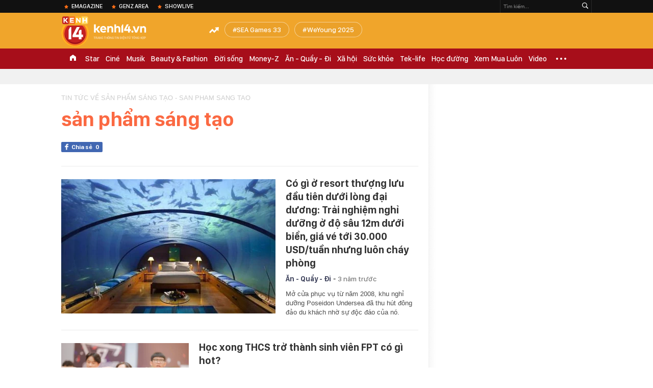

--- FILE ---
content_type: text/html; charset=utf-8
request_url: https://kenh14.vn/ajax-trendingtag/0.chn
body_size: 126
content:
<div data-cd-key="siteid215:objectembedbox:zoneid0typeid1">
                    <li class="khwtht">
                <a href="/sea-games-33.html" title="SEA Games 33">SEA Games 33</a>
            </li>
                    <li class="khwtht">
                <a href="/weyoung-2025.html" title="WeYoung 2025">WeYoung 2025</a>
            </li>
            </div>
<!--u: 25/12/2025 07:48:42 -->

--- FILE ---
content_type: text/css
request_url: https://event.mediacdn.vn/257767050295742464/2025/4/27/main-17457518370661297735810.css
body_size: 2512
content:
@font-face{font-family:"iCielSuisseIntl-Medium";src:url("https://event.mediacdn.vn/web_fonts/iCielSuisseIntl-Medium.otf")}@font-face{font-family:"iCielSuisseIntl-Regular";src:url("https://event.mediacdn.vn/web_fonts/iCielSuisseIntl-Regular.otf")}@font-face{font-family:"iCielSuisseIntl-DemiBold";src:url("https://event.mediacdn.vn/web_fonts/iCielSuisseIntl-DemiBold.otf")}@font-face{font-family:"PetitSerif-Regular";src:url("https://event.mediacdn.vn/web_fonts/PetitSerif-Regular.otf")}.k14-home304{background:#f5f0e9}.k14-home304.kenh14-tag .knswli:first-child .knswli-left{width:44.5%}.k14-home304.kenh14-tag .knswli:first-child .knswli-right{margin-left:0}.k14-home304.kenh14-tag .knswli .knswli-left{width:44.5%;flex-shrink:0}.k14-home304.kenh14-tag .knswli .knswli-right{flex-grow:1;display:flex;flex-direction:column;justify-content:space-between;padding:20px;box-sizing:border-box;margin-left:0}.k14-home304.kenh14-tag .knswli .knswli-right .knswli-title a{display:-webkit-box;-webkit-line-clamp:3;-webkit-box-orient:vertical;overflow:hidden;color:#002f59;letter-spacing:-0.18px;line-height:135%;font-family:"iCielSuisseIntl-Medium"}.k14-home304.kenh14-tag .knswli .knswli-right .knswli-meta{margin-bottom:0}.k14-home304.kenh14-tag .knswli .knswli-right .knswli-meta .knswli-time{color:#949494;font-family:"iCielSuisseIntl-Regular";font-size:10px}.k14-home304.kenh14-tag .knswli .knswli-right .knswli-sapo{display:-webkit-box;-webkit-line-clamp:2;-webkit-box-orient:vertical;overflow:hidden;color:#585858;font-family:"iCielSuisseIntl-Regular";font-size:12px;line-height:155%}.k14-home304 .kbwc-body .kbwcb-left::before{display:none}.k14-home304 .kbwc-body .kbwcb-left .kbwcb-left-wrapper{padding-right:0}.k14-home304 .kbwc-body .knsw-list .knswli{border-bottom:none;padding:0;margin-bottom:10px;border-radius:10px;background:#fff;display:flex;overflow:hidden}.k14-home304 .knsw-list-label{color:#585858;font-family:"iCielSuisseIntl-DemiBold";font-size:14px;line-height:104%;letter-spacing:.56px;text-transform:uppercase;margin-bottom:20px}.k14-home304 .k14-home304-background{display:block;width:100%}.k14-home304 .k14-home304-background img{display:block;width:100%}.k14-home304 .k14-home304-topNews{margin-bottom:40px;margin-top:-2.5vw;position:relative}.k14-home304 .k14-home304-topNews .topnews{display:flex;background:#fff;border-radius:10px;overflow:hidden}.k14-home304 .k14-home304-topNews .topnews .topnews-thumb{width:49.5%;flex-shrink:0}.k14-home304 .k14-home304-topNews .topnews .topnews-thumb a{display:block;width:100%}.k14-home304 .k14-home304-topNews .topnews .topnews-thumb a img{display:block;width:100%}.k14-home304 .k14-home304-topNews .topnews .topnews-info{flex-grow:1;display:flex;flex-direction:column;justify-content:space-between;padding:20px 30px;box-sizing:border-box}.k14-home304 .k14-home304-topNews .topnews .topnews-info .info{display:flex;flex-direction:column}.k14-home304 .k14-home304-topNews .topnews .topnews-info .info .title{color:#002f59;font-family:iCielSuisseIntl-Medium;font-size:27px;line-height:145%;margin-bottom:20px;letter-spacing:-0.27px}.k14-home304 .k14-home304-topNews .topnews .topnews-info .info .sapo{font-size:14px;line-height:155%;letter-spacing:.14px;color:#585858;display:-webkit-box;-webkit-line-clamp:3;-webkit-box-orient:vertical;overflow:hidden;font-family:iCielSuisseIntl-Regular}.k14-home304 .k14-home304-topNews .topnews .topnews-info .date{color:#777;font-family:iCielSuisseIntl-Regular;font-size:10px;line-height:135%;letter-spacing:.7px;text-transform:uppercase}.k14-home304 .k14-home304-hotNews{display:none;flex-direction:column}.k14-home304 .k14-home304-hotNews .label{color:#ffc1d6;text-align:center;font-family:"iCielSuisseIntl-DemiBold";font-size:13px;line-height:104%;letter-spacing:.52px;text-transform:uppercase;margin-bottom:10px}.k14-home304 .k14-home304-hotNews .grid-hotnews{display:grid;grid-template-columns:repeat(2, calc((100% - 20px) / 2));gap:20px}.k14-home304 .k14-home304-hotNews .grid-hotnews .hotnews-item{display:flex;background:#303030;border-radius:5px;overflow:hidden}.k14-home304 .k14-home304-hotNews .grid-hotnews .hotnews-item .thumb{width:39%;flex-shrink:0}.k14-home304 .k14-home304-hotNews .grid-hotnews .hotnews-item .thumb a{position:relative;display:block;width:100%;padding-top:130%}.k14-home304 .k14-home304-hotNews .grid-hotnews .hotnews-item .thumb a img{position:absolute;top:0;left:0;display:block;width:100%;height:100%;-o-object-fit:cover;object-fit:cover}.k14-home304 .k14-home304-hotNews .grid-hotnews .hotnews-item .info{flex-grow:1;padding:20px;box-sizing:border-box;display:flex;flex-direction:column;justify-content:space-between}.k14-home304 .k14-home304-hotNews .grid-hotnews .hotnews-item .info .title{color:#fff;font-family:"iCielSuisseIntl-Medium";font-size:14px;line-height:145%}.k14-home304 .k14-home304-hotNews .grid-hotnews .hotnews-item .info .date{color:#949494;font-family:"iCielSuisseIntl-Regular";font-size:10px;letter-spacing:.7px;text-transform:uppercase}.k14-home304 .kbwcblw-tag-news{margin-bottom:20px;padding-top:0}.k14-home304 .k14-home304-video{display:flex;justify-content:space-between;margin-bottom:30px}.k14-home304 .k14-home304-video .video-left{width:49.5%;display:flex;flex-direction:column}.k14-home304 .k14-home304-video .video-left .label{color:#ffc1d6;text-align:center;font-family:"iCielSuisseIntl-DemiBold";font-size:13px;line-height:104%;letter-spacing:.52px;text-transform:uppercase;margin-bottom:10px}.k14-home304 .k14-home304-video .video-left .video-content .video-box .VCSortableInPreviewMode[type=VideoStream]{padding-top:105%;position:relative;margin-bottom:0}.k14-home304 .k14-home304-video .video-right{width:49.5%;display:flex;flex-direction:column;position:relative;overflow:hidden}.k14-home304 .k14-home304-video .video-right .label{color:#ffc1d6;text-align:center;font-family:"iCielSuisseIntl-DemiBold";font-size:13px;line-height:104%;letter-spacing:.52px;text-transform:uppercase;margin-bottom:10px}.k14-home304 .k14-home304-video .video-right .vr-content{position:absolute;top:20px}.k14-home304 .k14-home304-video .video-right .list-video{display:flex;flex-direction:column;position:relative;overflow-y:scroll;height:400px}.k14-home304 .k14-home304-video .video-right .list-video::-webkit-scrollbar{width:6px}.k14-home304 .k14-home304-video .video-right .list-video::-webkit-scrollbar-track{background-color:rgba(0,0,0,0)}.k14-home304 .k14-home304-video .video-right .list-video::-webkit-scrollbar-thumb{background:#888;border-radius:50px}.k14-home304 .k14-home304-video .video-right .list-video::-webkit-scrollbar-thumb:hover{background:#555}.k14-home304 .k14-home304-video .video-right .list-video .video-item{margin-bottom:10px}.k14-home304 .k14-home304-video .video-right .list-video .video-item:nth-last-child(1){margin-bottom:0}.k14-home304 .k14-home304-video .video-right .list-video .video-item .video-item-link{display:flex;padding:10px;box-sizing:border-box;border-radius:5px;background:#303030}.k14-home304 .k14-home304-video .video-right .list-video .video-item .video-item-link .vil-left{width:42.5%;flex-shrink:0}.k14-home304 .k14-home304-video .video-right .list-video .video-item .video-item-link .vil-left .thumb{width:100%;position:relative}.k14-home304 .k14-home304-video .video-right .list-video .video-item .video-item-link .vil-left .thumb i{display:block;width:100%;padding-top:56%;position:relative}.k14-home304 .k14-home304-video .video-right .list-video .video-item .video-item-link .vil-left .thumb i img{display:block;width:100%;height:100%;position:absolute;top:0;left:0;-o-object-fit:cover;object-fit:cover}.k14-home304 .k14-home304-video .video-right .list-video .video-item .video-item-link .vil-left .thumb .btn-video{display:block;width:25px;height:25px;position:absolute;top:50%;left:50%;transform:translate(-50%, -50%)}.k14-home304 .k14-home304-video .video-right .list-video .video-item .video-item-link .vil-left .thumb .btn-video svg{width:100%;height:100%}.k14-home304 .k14-home304-video .video-right .list-video .video-item .video-item-link .vil-info{flex-grow:1;margin-left:10px;display:flex;flex-direction:column;justify-content:space-between}.k14-home304 .k14-home304-video .video-right .list-video .video-item .video-item-link .vil-info .title{color:#dcdcdc;font-family:"iCielSuisseIntl-Medium";font-size:14px;line-height:145%;display:-webkit-box;-webkit-line-clamp:2;-webkit-box-orient:vertical;overflow:hidden}.k14-home304 .k14-home304-video .video-right .list-video .video-item .video-item-link .vil-info .view{color:#ffc0d6;font-family:"iCielSuisseIntl-Regular";font-size:10px;line-height:135%;letter-spacing:.7px;text-transform:uppercase}.k14-home304 .k14-blackpink20023-shorts .label{color:#ffc1d6;font-family:"iCielSuisseIntl-DemiBold";font-size:13px;line-height:104%;letter-spacing:.52px;text-transform:uppercase;margin-bottom:10px}.k14-home304 .k14-blackpink20023-shorts .abv-content{position:relative;overflow:hidden}.k14-home304 .k14-blackpink20023-shorts .abv-content .list-videoTiktok{display:flex}.k14-home304 .k14-blackpink20023-shorts .abv-content .list-videoTiktok .vt-item{width:24%;border-radius:15px;margin-right:10px}.k14-home304 .k14-blackpink20023-shorts .abv-content .list-videoTiktok .vt-item:nth-last-child(1){margin-right:0}.k14-home304 .k14-blackpink20023-shorts .abv-content .list-videoTiktok .vt-item .source-video{display:block;width:100%;position:relative;padding-top:170%}.k14-home304 .k14-blackpink20023-shorts .abv-content .list-videoTiktok .vt-item .source-video:hover .btn-play{display:none}.k14-home304 .k14-blackpink20023-shorts .abv-content .list-videoTiktok .vt-item .source-video video{position:absolute;display:block;top:0;left:0;width:100%;height:100%;-o-object-fit:cover;object-fit:cover;border-radius:10px;transition:all .3s ease-in-out}.k14-home304 .k14-blackpink20023-shorts .abv-content .list-videoTiktok .vt-item .source-video .btn-play{display:flex;position:absolute;top:50%;left:50%;transform:translate(-50%, -50%)}.k14-home304-countdown{border-radius:5px;display:flex;flex-direction:column;margin-bottom:10px;position:relative;overflow:hidden}.k14-home304-countdown .thumb{display:block;width:100%}.k14-home304-countdown .thumb img{display:block;width:100%}.k14-home304-countdown .content{display:flex;flex-direction:column;border-radius:10px;background:rgba(0,0,0,.3);-webkit-backdrop-filter:blur(10.6999998093px);backdrop-filter:blur(10.6999998093px);position:absolute;bottom:20px;left:50%;transform:translateX(-50%)}.k14-home304-countdown .content .time{display:flex;align-items:center;justify-content:center;padding:8px 16px;box-sizing:border-box}.k14-home304-countdown .content .time .time-item{display:flex;flex-direction:column;align-items:center;gap:4px;margin-right:15px;padding-right:15px;border-right:1px solid rgba(255,255,255,.24)}.k14-home304-countdown .content .time .time-item:nth-last-child(1){margin-right:0;padding-right:0;border-right:0}.k14-home304-countdown .content .time .time-item .txt{font-size:9px;line-height:104%;letter-spacing:.63px;color:#fff;text-align:center;font-family:"iCielSuisseIntl-Medium"}.k14-home304-countdown .content .time .time-item .txt:nth-last-child(1){color:#fff;text-align:center;font-family:iCielSuisseIntl-DemiBold;font-size:30px;line-height:104%}@media screen and (max-width: 768px){.body-wrapper .body-content.k14-home304{background:#f5f0e9}.body-wrapper .body-content.k14-home304 .list-other-hot-news{margin-bottom:30px}.body-wrapper .body-content.k14-home304 .list-other-hot-news .other-hot-news{position:relative;border-radius:10px;overflow:hidden;background:#fff;padding:0;width:100%;margin-left:0;margin-bottom:15px}.body-wrapper .body-content.k14-home304 .list-other-hot-news .other-hot-news:nth-last-child(1){margin-bottom:0}.body-wrapper .body-content.k14-home304 .list-other-hot-news .other-hot-news .title{padding:0 15px;box-sizing:border-box}.body-wrapper .body-content.k14-home304 .list-other-hot-news .other-hot-news .title a{display:-webkit-box;-webkit-line-clamp:3;-webkit-box-orient:vertical;overflow:hidden;font-size:16px;color:#002f59;line-height:135%;letter-spacing:-0.16px;font-family:"iCielSuisseIntl-Medium";margin-bottom:10px}.body-wrapper .body-content.k14-home304 .list-other-hot-news .other-hot-news .ovh{margin-bottom:15px;margin-left:15px;font-family:"iCielSuisseIntl-Regular"}.body-wrapper .body-content.k14-home304 .list-other-hot-news .other-hot-news .time{font-size:10px;line-height:135%;letter-spacing:.7px;text-transform:uppercase;margin-bottom:0;margin-left:0;font-family:iCielSuisseIntl-Regular}.k14-home304 .knsw-list-label{margin-bottom:20px}.k14-home304 .k14-home304-background{width:100vw;margin-left:-16px}.k14-home304 .k14-home304-topNews{margin-top:-4vh}.k14-home304 .k14-home304-topNews .topnews{flex-direction:column}.k14-home304 .k14-home304-topNews .topnews .topnews-thumb{width:100%}.k14-home304 .k14-home304-topNews .topnews .topnews-info{padding:15px}.k14-home304 .k14-home304-topNews .topnews .topnews-info .info{margin-bottom:30px}.k14-home304 .k14-home304-topNews .topnews .topnews-info .info .title{font-size:20px;margin-bottom:10px}.k14-home304 .k14-home304-hotNews{margin-bottom:40px}.k14-home304 .k14-home304-hotNews .label{font-size:13px;color:#eaeaea;text-align:start;margin-bottom:13px}.k14-home304 .k14-home304-hotNews .grid-hotnews{display:flex;width:100vw;margin-left:-16px}.k14-home304 .k14-home304-hotNews .grid-hotnews .hotnews-item{width:92%}.k14-home304 .k14-home304-hotNews .grid-hotnews .hotnews-item:first-child{margin-left:16px}.k14-home304 .k14-home304-hotNews .grid-hotnews .hotnews-item .info{padding:10px 15px}.k14-home304 .k14-home304-hotNews .grid-hotnews .hotnews-item .info .title{color:#dcdcdc}.k14-home304-countdown{margin-bottom:40px}.k14-home304-countdown .content .time{padding:8px 20px}.k14-home304-countdown .content .time .time-item{margin-right:20px;padding-right:20px}.k14-home304-countdown .content .time .time-item .txt{font-size:10px}.k14-home304-countdown .content .time .time-item .txt:nth-last-child(1){font-size:34px}}

--- FILE ---
content_type: application/javascript
request_url: https://kenh14cdn.com/web_js/20240322/k14.list-tag.min.js?v3
body_size: 200335
content:
!function(e,t){function i(e){return I.isWindow(e)?e:9===e.nodeType&&(e.defaultView||e.parentWindow)}function n(e){if(!ut[e]){var t=D.body,i=I("<"+e+">").appendTo(t),n=i.css("display");i.remove(),"none"!==n&&""!==n||(lt||((lt=D.createElement("iframe")).frameBorder=lt.width=lt.height=0),t.appendChild(lt),dt&&lt.createElement||((dt=(lt.contentWindow||lt.contentDocument).document).write((I.support.boxModel?"<!doctype html>":"")+"<html><body>"),dt.close()),i=dt.createElement(e),dt.body.appendChild(i),n=I.css(i,"display"),t.removeChild(lt)),ut[e]=n}return ut[e]}function a(e,t){var i={};return I.each(mt.concat.apply([],mt.slice(0,t)),(function(){i[this]=e})),i}function s(){ht=t}function o(){return setTimeout(s,0),ht=I.now()}function r(){try{return new e.XMLHttpRequest}catch(e){}}function l(e,t,i,n){if(I.isArray(t))I.each(t,(function(t,a){i||Fe.test(e)?n(e,a):l(e+"["+("object"==typeof a?t:"")+"]",a,i,n)}));else if(i||"object"!==I.type(t))n(e,t);else for(var a in t)l(e+"["+a+"]",t[a],i,n)}function d(e,i){var n,a,s=I.ajaxSettings.flatOptions||{};for(n in i)i[n]!==t&&((s[n]?e:a||(a={}))[n]=i[n]);a&&I.extend(!0,e,a)}function c(e,i,n,a,s,o){(o=o||{})[s=s||i.dataTypes[0]]=!0;for(var r,l=e[s],d=0,h=l?l.length:0,u=e===et;d<h&&(u||!r);d++)"string"==typeof(r=l[d](i,n,a))&&(!u||o[r]?r=t:(i.dataTypes.unshift(r),r=c(e,i,n,a,r,o)));return(u||!r)&&!o["*"]&&(r=c(e,i,n,a,"*",o)),r}function h(e){return function(t,i){if("string"!=typeof t&&(i=t,t="*"),I.isFunction(i))for(var n,a,s=t.toLowerCase().split(Ke),o=0,r=s.length;o<r;o++)n=s[o],(a=/^\+/.test(n))&&(n=n.substr(1)||"*"),(e[n]=e[n]||[])[a?"unshift":"push"](i)}}function u(e,t,i){var n="width"===t?e.offsetWidth:e.offsetHeight,a="width"===t?1:0;if(n>0){if("border"!==i)for(;a<4;a+=2)i||(n-=parseFloat(I.css(e,"padding"+Le[a]))||0),"margin"===i?n+=parseFloat(I.css(e,i+Le[a]))||0:n-=parseFloat(I.css(e,"border"+Le[a]+"Width"))||0;return n+"px"}if(((n=Te(e,t))<0||null==n)&&(n=e.style[t]),Pe.test(n))return n;if(n=parseFloat(n)||0,i)for(;a<4;a+=2)n+=parseFloat(I.css(e,"padding"+Le[a]))||0,"padding"!==i&&(n+=parseFloat(I.css(e,"border"+Le[a]+"Width"))||0),"margin"===i&&(n+=parseFloat(I.css(e,i+Le[a]))||0);return n+"px"}function p(e){var t=D.createElement("div");return _e.appendChild(t),t.innerHTML=e.outerHTML,t.firstChild}function f(e){var t=(e.nodeName||"").toLowerCase();"input"===t?m(e):"script"!==t&&void 0!==e.getElementsByTagName&&I.grep(e.getElementsByTagName("input"),m)}function m(e){"checkbox"!==e.type&&"radio"!==e.type||(e.defaultChecked=e.checked)}function g(e){return void 0!==e.getElementsByTagName?e.getElementsByTagName("*"):void 0!==e.querySelectorAll?e.querySelectorAll("*"):[]}function v(e,t){var i;1===t.nodeType&&(t.clearAttributes&&t.clearAttributes(),t.mergeAttributes&&t.mergeAttributes(e),"object"===(i=t.nodeName.toLowerCase())?t.outerHTML=e.outerHTML:"input"!==i||"checkbox"!==e.type&&"radio"!==e.type?"option"===i?t.selected=e.defaultSelected:"input"===i||"textarea"===i?t.defaultValue=e.defaultValue:"script"===i&&t.text!==e.text&&(t.text=e.text):(e.checked&&(t.defaultChecked=t.checked=e.checked),t.value!==e.value&&(t.value=e.value)),t.removeAttribute(I.expando),t.removeAttribute("_submit_attached"),t.removeAttribute("_change_attached"))}function b(e,t){if(1===t.nodeType&&I.hasData(e)){var i,n,a,s=I._data(e),o=I._data(t,s),r=s.events;if(r)for(i in delete o.handle,o.events={},r)for(n=0,a=r[i].length;n<a;n++)I.event.add(t,i,r[i][n]);o.data&&(o.data=I.extend({},o.data))}}function w(e,t){return I.nodeName(e,"table")?e.getElementsByTagName("tbody")[0]||e.appendChild(e.ownerDocument.createElement("tbody")):e}function y(e){var t=ce.split("|"),i=e.createDocumentFragment();if(i.createElement)for(;t.length;)i.createElement(t.pop());return i}function x(e,t,i){if(t=t||0,I.isFunction(t))return I.grep(e,(function(e,n){return!!t.call(e,n,e)===i}));if(t.nodeType)return I.grep(e,(function(e,n){return e===t===i}));if("string"==typeof t){var n=I.grep(e,(function(e){return 1===e.nodeType}));if(oe.test(t))return I.filter(t,n,!i);t=I.filter(t,n)}return I.grep(e,(function(e,n){return I.inArray(e,t)>=0===i}))}function k(e){return!e||!e.parentNode||11===e.parentNode.nodeType}function C(){return!0}function _(){return!1}function T(e,t,i){var n=t+"defer",a=t+"queue",s=t+"mark",o=I._data(e,n);o&&("queue"===i||!I._data(e,a))&&("mark"===i||!I._data(e,s))&&setTimeout((function(){!I._data(e,a)&&!I._data(e,s)&&(I.removeData(e,n,!0),o.fire())}),0)}function S(e){for(var t in e)if(("data"!==t||!I.isEmptyObject(e[t]))&&"toJSON"!==t)return!1;return!0}function $(e,i,n){if(n===t&&1===e.nodeType){var a="data-"+i.replace(z,"-$1").toLowerCase();if("string"==typeof(n=e.getAttribute(a))){try{n="true"===n||"false"!==n&&("null"===n?null:I.isNumeric(n)?+n:N.test(n)?I.parseJSON(n):n)}catch(e){}I.data(e,i,n)}else n=t}return n}var D=e.document,M=e.navigator,E=e.location,I=function(){function i(){if(!r.isReady){try{D.documentElement.doScroll("left")}catch(e){return void setTimeout(i,1)}r.ready()}}var n,a,s,o,r=function(e,t){return new r.fn.init(e,t,n)},l=e.jQuery,d=e.$,c=/^(?:[^#<]*(<[\w\W]+>)[^>]*$|#([\w\-]*)$)/,h=/\S/,u=/^\s+/,p=/\s+$/,f=/^<(\w+)\s*\/?>(?:<\/\1>)?$/,m=/^[\],:{}\s]*$/,g=/\\(?:["\\\/bfnrt]|u[0-9a-fA-F]{4})/g,v=/"[^"\\\n\r]*"|true|false|null|-?\d+(?:\.\d*)?(?:[eE][+\-]?\d+)?/g,b=/(?:^|:|,)(?:\s*\[)+/g,w=/(webkit)[ \/]([\w.]+)/,y=/(opera)(?:.*version)?[ \/]([\w.]+)/,x=/(msie) ([\w.]+)/,k=/(mozilla)(?:.*? rv:([\w.]+))?/,C=/-([a-z]|[0-9])/gi,_=/^-ms-/,T=function(e,t){return(t+"").toUpperCase()},S=M.userAgent,$=Object.prototype.toString,E=Object.prototype.hasOwnProperty,I=Array.prototype.push,P=Array.prototype.slice,A=String.prototype.trim,N=Array.prototype.indexOf,z={};return r.fn=r.prototype={constructor:r,init:function(e,i,n){var a,s,o,l;if(!e)return this;if(e.nodeType)return this.context=this[0]=e,this.length=1,this;if("body"===e&&!i&&D.body)return this.context=D,this[0]=D.body,this.selector=e,this.length=1,this;if("string"==typeof e){if((a="<"!==e.charAt(0)||">"!==e.charAt(e.length-1)||e.length<3?c.exec(e):[null,e,null])&&(a[1]||!i)){if(a[1])return l=(i=i instanceof r?i[0]:i)?i.ownerDocument||i:D,(o=f.exec(e))?r.isPlainObject(i)?(e=[D.createElement(o[1])],r.fn.attr.call(e,i,!0)):e=[l.createElement(o[1])]:e=((o=r.buildFragment([a[1]],[l])).cacheable?r.clone(o.fragment):o.fragment).childNodes,r.merge(this,e);if((s=D.getElementById(a[2]))&&s.parentNode){if(s.id!==a[2])return n.find(e);this.length=1,this[0]=s}return this.context=D,this.selector=e,this}return!i||i.jquery?(i||n).find(e):this.constructor(i).find(e)}return r.isFunction(e)?n.ready(e):(e.selector!==t&&(this.selector=e.selector,this.context=e.context),r.makeArray(e,this))},selector:"",jquery:"1.7.2",length:0,size:function(){return this.length},toArray:function(){return P.call(this,0)},get:function(e){return null==e?this.toArray():e<0?this[this.length+e]:this[e]},pushStack:function(e,t,i){var n=this.constructor();return r.isArray(e)?I.apply(n,e):r.merge(n,e),n.prevObject=this,n.context=this.context,"find"===t?n.selector=this.selector+(this.selector?" ":"")+i:t&&(n.selector=this.selector+"."+t+"("+i+")"),n},each:function(e,t){return r.each(this,e,t)},ready:function(e){return r.bindReady(),s.add(e),this},eq:function(e){return-1===(e=+e)?this.slice(e):this.slice(e,e+1)},first:function(){return this.eq(0)},last:function(){return this.eq(-1)},slice:function(){return this.pushStack(P.apply(this,arguments),"slice",P.call(arguments).join(","))},map:function(e){return this.pushStack(r.map(this,(function(t,i){return e.call(t,i,t)})))},end:function(){return this.prevObject||this.constructor(null)},push:I,sort:[].sort,splice:[].splice},r.fn.init.prototype=r.fn,r.extend=r.fn.extend=function(){var e,i,n,a,s,o,l=arguments[0]||{},d=1,c=arguments.length,h=!1;for("boolean"==typeof l&&(h=l,l=arguments[1]||{},d=2),"object"!=typeof l&&!r.isFunction(l)&&(l={}),c===d&&(l=this,--d);d<c;d++)if(null!=(e=arguments[d]))for(i in e)n=l[i],l!==(a=e[i])&&(h&&a&&(r.isPlainObject(a)||(s=r.isArray(a)))?(s?(s=!1,o=n&&r.isArray(n)?n:[]):o=n&&r.isPlainObject(n)?n:{},l[i]=r.extend(h,o,a)):a!==t&&(l[i]=a));return l},r.extend({noConflict:function(t){return e.$===r&&(e.$=d),t&&e.jQuery===r&&(e.jQuery=l),r},isReady:!1,readyWait:1,holdReady:function(e){e?r.readyWait++:r.ready(!0)},ready:function(e){if(!0===e&&! --r.readyWait||!0!==e&&!r.isReady){if(!D.body)return setTimeout(r.ready,1);if(r.isReady=!0,!0!==e&&--r.readyWait>0)return;s.fireWith(D,[r]),r.fn.trigger&&r(D).trigger("ready").off("ready")}},bindReady:function(){if(!s){if(s=r.Callbacks("once memory"),"complete"===D.readyState)return setTimeout(r.ready,1);if(D.addEventListener)D.addEventListener("DOMContentLoaded",o,!1),e.addEventListener("load",r.ready,!1);else if(D.attachEvent){D.attachEvent("onreadystatechange",o),e.attachEvent("onload",r.ready);var t=!1;try{t=null==e.frameElement}catch(e){}D.documentElement.doScroll&&t&&i()}}},isFunction:function(e){return"function"===r.type(e)},isArray:Array.isArray||function(e){return"array"===r.type(e)},isWindow:function(e){return null!=e&&e==e.window},isNumeric:function(e){return!isNaN(parseFloat(e))&&isFinite(e)},type:function(e){return null==e?String(e):z[$.call(e)]||"object"},isPlainObject:function(e){if(!e||"object"!==r.type(e)||e.nodeType||r.isWindow(e))return!1;try{if(e.constructor&&!E.call(e,"constructor")&&!E.call(e.constructor.prototype,"isPrototypeOf"))return!1}catch(e){return!1}var i;for(i in e);return i===t||E.call(e,i)},isEmptyObject:function(e){for(var t in e)return!1;return!0},error:function(e){throw new Error(e)},parseJSON:function(t){return"string"==typeof t&&t?(t=r.trim(t),e.JSON&&e.JSON.parse?e.JSON.parse(t):m.test(t.replace(g,"@").replace(v,"]").replace(b,""))?new Function("return "+t)():void r.error("Invalid JSON: "+t)):null},parseXML:function(i){if("string"!=typeof i||!i)return null;var n;try{e.DOMParser?n=(new DOMParser).parseFromString(i,"text/xml"):((n=new ActiveXObject("Microsoft.XMLDOM")).async="false",n.loadXML(i))}catch(e){n=t}return(!n||!n.documentElement||n.getElementsByTagName("parsererror").length)&&r.error("Invalid XML: "+i),n},noop:function(){},globalEval:function(t){t&&h.test(t)&&(e.execScript||function(t){e.eval.call(e,t)})(t)},camelCase:function(e){return e.replace(_,"ms-").replace(C,T)},nodeName:function(e,t){return e.nodeName&&e.nodeName.toUpperCase()===t.toUpperCase()},each:function(e,i,n){var a,s=0,o=e.length,l=o===t||r.isFunction(e);if(n)if(l){for(a in e)if(!1===i.apply(e[a],n))break}else for(;s<o&&!1!==i.apply(e[s++],n););else if(l){for(a in e)if(!1===i.call(e[a],a,e[a]))break}else for(;s<o&&!1!==i.call(e[s],s,e[s++]););return e},trim:A?function(e){return null==e?"":A.call(e)}:function(e){return null==e?"":(e+"").replace(u,"").replace(p,"")},makeArray:function(e,t){var i=t||[];if(null!=e){var n=r.type(e);null==e.length||"string"===n||"function"===n||"regexp"===n||r.isWindow(e)?I.call(i,e):r.merge(i,e)}return i},inArray:function(e,t,i){var n;if(t){if(N)return N.call(t,e,i);for(n=t.length,i=i?i<0?Math.max(0,n+i):i:0;i<n;i++)if(i in t&&t[i]===e)return i}return-1},merge:function(e,i){var n=e.length,a=0;if("number"==typeof i.length)for(var s=i.length;a<s;a++)e[n++]=i[a];else for(;i[a]!==t;)e[n++]=i[a++];return e.length=n,e},grep:function(e,t,i){var n=[];i=!!i;for(var a=0,s=e.length;a<s;a++)i!==!!t(e[a],a)&&n.push(e[a]);return n},map:function(e,i,n){var a,s,o=[],l=0,d=e.length;if(e instanceof r||d!==t&&"number"==typeof d&&(d>0&&e[0]&&e[d-1]||0===d||r.isArray(e)))for(;l<d;l++)null!=(a=i(e[l],l,n))&&(o[o.length]=a);else for(s in e)null!=(a=i(e[s],s,n))&&(o[o.length]=a);return o.concat.apply([],o)},guid:1,proxy:function(e,i){if("string"==typeof i){var n=e[i];i=e,e=n}if(!r.isFunction(e))return t;var a=P.call(arguments,2),s=function(){return e.apply(i,a.concat(P.call(arguments)))};return s.guid=e.guid=e.guid||s.guid||r.guid++,s},access:function(e,i,n,a,s,o,l){var d,c=null==n,h=0,u=e.length;if(n&&"object"==typeof n){for(h in n)r.access(e,i,h,n[h],1,o,a);s=1}else if(a!==t){if(d=l===t&&r.isFunction(a),c&&(d?(d=i,i=function(e,t,i){return d.call(r(e),i)}):(i.call(e,a),i=null)),i)for(;h<u;h++)i(e[h],n,d?a.call(e[h],h,i(e[h],n)):a,l);s=1}return s?e:c?i.call(e):u?i(e[0],n):o},now:function(){return(new Date).getTime()},uaMatch:function(e){e=e.toLowerCase();var t=w.exec(e)||y.exec(e)||x.exec(e)||e.indexOf("compatible")<0&&k.exec(e)||[];return{browser:t[1]||"",version:t[2]||"0"}},sub:function(){function e(t,i){return new e.fn.init(t,i)}r.extend(!0,e,this),e.superclass=this,e.fn=e.prototype=this(),e.fn.constructor=e,e.sub=this.sub,e.fn.init=function(i,n){return n&&n instanceof r&&!(n instanceof e)&&(n=e(n)),r.fn.init.call(this,i,n,t)},e.fn.init.prototype=e.fn;var t=e(D);return e},browser:{}}),r.each("Boolean Number String Function Array Date RegExp Object".split(" "),(function(e,t){z["[object "+t+"]"]=t.toLowerCase()})),(a=r.uaMatch(S)).browser&&(r.browser[a.browser]=!0,r.browser.version=a.version),r.browser.webkit&&(r.browser.safari=!0),h.test(" ")&&(u=/^[\s\xA0]+/,p=/[\s\xA0]+$/),n=r(D),D.addEventListener?o=function(){D.removeEventListener("DOMContentLoaded",o,!1),r.ready()}:D.attachEvent&&(o=function(){"complete"===D.readyState&&(D.detachEvent("onreadystatechange",o),r.ready())}),r}(),P={};I.Callbacks=function(e){e=e?P[e]||function(e){var t,i,n=P[e]={};for(t=0,i=(e=e.split(/\s+/)).length;t<i;t++)n[e[t]]=!0;return n}(e):{};var i,n,a,s,o,r,l=[],d=[],c=function(t){var i,n,a,s;for(i=0,n=t.length;i<n;i++)a=t[i],"array"===(s=I.type(a))?c(a):"function"===s&&(!e.unique||!u.has(a))&&l.push(a)},h=function(t,c){for(c=c||[],i=!e.memory||[t,c],n=!0,a=!0,r=s||0,s=0,o=l.length;l&&r<o;r++)if(!1===l[r].apply(t,c)&&e.stopOnFalse){i=!0;break}a=!1,l&&(e.once?!0===i?u.disable():l=[]:d&&d.length&&(i=d.shift(),u.fireWith(i[0],i[1])))},u={add:function(){if(l){var e=l.length;c(arguments),a?o=l.length:i&&!0!==i&&(s=e,h(i[0],i[1]))}return this},remove:function(){if(l)for(var t=arguments,i=0,n=t.length;i<n;i++)for(var s=0;s<l.length&&(t[i]!==l[s]||(a&&s<=o&&(o--,s<=r&&r--),l.splice(s--,1),!e.unique));s++);return this},has:function(e){if(l)for(var t=0,i=l.length;t<i;t++)if(e===l[t])return!0;return!1},empty:function(){return l=[],this},disable:function(){return l=d=i=t,this},disabled:function(){return!l},lock:function(){return d=t,(!i||!0===i)&&u.disable(),this},locked:function(){return!d},fireWith:function(t,n){return d&&(a?e.once||d.push([t,n]):(!e.once||!i)&&h(t,n)),this},fire:function(){return u.fireWith(this,arguments),this},fired:function(){return!!n}};return u};var A=[].slice;I.extend({Deferred:function(e){var t,i=I.Callbacks("once memory"),n=I.Callbacks("once memory"),a=I.Callbacks("memory"),s="pending",o={resolve:i,reject:n,notify:a},r={done:i.add,fail:n.add,progress:a.add,state:function(){return s},isResolved:i.fired,isRejected:n.fired,then:function(e,t,i){return l.done(e).fail(t).progress(i),this},always:function(){return l.done.apply(l,arguments).fail.apply(l,arguments),this},pipe:function(e,t,i){return I.Deferred((function(n){I.each({done:[e,"resolve"],fail:[t,"reject"],progress:[i,"notify"]},(function(e,t){var i,a=t[0],s=t[1];I.isFunction(a)?l[e]((function(){(i=a.apply(this,arguments))&&I.isFunction(i.promise)?i.promise().then(n.resolve,n.reject,n.notify):n[s+"With"](this===l?n:this,[i])})):l[e](n[s])}))})).promise()},promise:function(e){if(null==e)e=r;else for(var t in r)e[t]=r[t];return e}},l=r.promise({});for(t in o)l[t]=o[t].fire,l[t+"With"]=o[t].fireWith;return l.done((function(){s="resolved"}),n.disable,a.lock).fail((function(){s="rejected"}),i.disable,a.lock),e&&e.call(l,l),l},when:function(e){function t(e){return function(t){o[e]=arguments.length>1?A.call(arguments,0):t,l.notifyWith(d,o)}}function i(e){return function(t){n[e]=arguments.length>1?A.call(arguments,0):t,--r||l.resolveWith(l,n)}}var n=A.call(arguments,0),a=0,s=n.length,o=Array(s),r=s,l=s<=1&&e&&I.isFunction(e.promise)?e:I.Deferred(),d=l.promise();if(s>1){for(;a<s;a++)n[a]&&n[a].promise&&I.isFunction(n[a].promise)?n[a].promise().then(i(a),l.reject,t(a)):--r;r||l.resolveWith(l,n)}else l!==e&&l.resolveWith(l,s?[e]:[]);return d}}),I.support=function(){var t,i,n,a,s,o,r,l,d,c,h,u=D.createElement("div");D.documentElement;if(u.setAttribute("className","t"),u.innerHTML="   <link/><table></table><a href='/a' style='top:1px;float:left;opacity:.55;'>a</a><input type='checkbox'/>",i=u.getElementsByTagName("*"),n=u.getElementsByTagName("a")[0],!i||!i.length||!n)return{};s=(a=D.createElement("select")).appendChild(D.createElement("option")),o=u.getElementsByTagName("input")[0],t={leadingWhitespace:3===u.firstChild.nodeType,tbody:!u.getElementsByTagName("tbody").length,htmlSerialize:!!u.getElementsByTagName("link").length,style:/top/.test(n.getAttribute("style")),hrefNormalized:"/a"===n.getAttribute("href"),opacity:/^0.55/.test(n.style.opacity),cssFloat:!!n.style.cssFloat,checkOn:"on"===o.value,optSelected:s.selected,getSetAttribute:"t"!==u.className,enctype:!!D.createElement("form").enctype,html5Clone:"<:nav></:nav>"!==D.createElement("nav").cloneNode(!0).outerHTML,submitBubbles:!0,changeBubbles:!0,focusinBubbles:!1,deleteExpando:!0,noCloneEvent:!0,inlineBlockNeedsLayout:!1,shrinkWrapBlocks:!1,reliableMarginRight:!0,pixelMargin:!0},I.boxModel=t.boxModel="CSS1Compat"===D.compatMode,o.checked=!0,t.noCloneChecked=o.cloneNode(!0).checked,a.disabled=!0,t.optDisabled=!s.disabled;try{delete u.test}catch(e){t.deleteExpando=!1}if(!u.addEventListener&&u.attachEvent&&u.fireEvent&&(u.attachEvent("onclick",(function(){t.noCloneEvent=!1})),u.cloneNode(!0).fireEvent("onclick")),(o=D.createElement("input")).value="t",o.setAttribute("type","radio"),t.radioValue="t"===o.value,o.setAttribute("checked","checked"),o.setAttribute("name","t"),u.appendChild(o),(r=D.createDocumentFragment()).appendChild(u.lastChild),t.checkClone=r.cloneNode(!0).cloneNode(!0).lastChild.checked,t.appendChecked=o.checked,r.removeChild(o),r.appendChild(u),u.attachEvent)for(c in{submit:1,change:1,focusin:1})(h=(d="on"+c)in u)||(u.setAttribute(d,"return;"),h="function"==typeof u[d]),t[c+"Bubbles"]=h;return r.removeChild(u),r=a=s=u=o=null,I((function(){var i,n,a,s,o,r,d,c,p,f,m,g=D.getElementsByTagName("body")[0];!g||(1,f=(m="padding:0;margin:0;border:")+"0;visibility:hidden;",c="<div "+(d="style='"+(p="position:absolute;top:0;left:0;width:1px;height:1px;")+m+"5px solid #000;")+"display:block;'><div style='"+m+"0;display:block;overflow:hidden;'></div></div><table "+d+"' cellpadding='0' cellspacing='0'><tr><td></td></tr></table>",(i=D.createElement("div")).style.cssText=f+"width:0;height:0;position:static;top:0;margin-top:1px",g.insertBefore(i,g.firstChild),u=D.createElement("div"),i.appendChild(u),u.innerHTML="<table><tr><td style='"+m+"0;display:none'></td><td>t</td></tr></table>",l=u.getElementsByTagName("td"),h=0===l[0].offsetHeight,l[0].style.display="",l[1].style.display="none",t.reliableHiddenOffsets=h&&0===l[0].offsetHeight,e.getComputedStyle&&(u.innerHTML="",(r=D.createElement("div")).style.width="0",r.style.marginRight="0",u.style.width="2px",u.appendChild(r),t.reliableMarginRight=0===(parseInt((e.getComputedStyle(r,null)||{marginRight:0}).marginRight,10)||0)),void 0!==u.style.zoom&&(u.innerHTML="",u.style.width=u.style.padding="1px",u.style.border=0,u.style.overflow="hidden",u.style.display="inline",u.style.zoom=1,t.inlineBlockNeedsLayout=3===u.offsetWidth,u.style.display="block",u.style.overflow="visible",u.innerHTML="<div style='width:5px;'></div>",t.shrinkWrapBlocks=3!==u.offsetWidth),u.style.cssText=p+f,u.innerHTML=c,a=(n=u.firstChild).firstChild,s=n.nextSibling.firstChild.firstChild,o={doesNotAddBorder:5!==a.offsetTop,doesAddBorderForTableAndCells:5===s.offsetTop},a.style.position="fixed",a.style.top="20px",o.fixedPosition=20===a.offsetTop||15===a.offsetTop,a.style.position=a.style.top="",n.style.overflow="hidden",n.style.position="relative",o.subtractsBorderForOverflowNotVisible=-5===a.offsetTop,o.doesNotIncludeMarginInBodyOffset=1!==g.offsetTop,e.getComputedStyle&&(u.style.marginTop="1%",t.pixelMargin="1%"!==(e.getComputedStyle(u,null)||{marginTop:0}).marginTop),void 0!==i.style.zoom&&(i.style.zoom=1),g.removeChild(i),r=u=i=null,I.extend(t,o))})),t}();var N=/^(?:\{.*\}|\[.*\])$/,z=/([A-Z])/g;I.extend({cache:{},uuid:0,expando:"jQuery"+(I.fn.jquery+Math.random()).replace(/\D/g,""),noData:{embed:!0,object:"clsid:D27CDB6E-AE6D-11cf-96B8-444553540000",applet:!0},hasData:function(e){return!!(e=e.nodeType?I.cache[e[I.expando]]:e[I.expando])&&!S(e)},data:function(e,i,n,a){if(I.acceptData(e)){var s,o,r,l=I.expando,d="string"==typeof i,c=e.nodeType,h=c?I.cache:e,u=c?e[l]:e[l]&&l,p="events"===i;if((!u||!h[u]||!p&&!a&&!h[u].data)&&d&&n===t)return;return u||(c?e[l]=u=++I.uuid:u=l),h[u]||(h[u]={},c||(h[u].toJSON=I.noop)),"object"!=typeof i&&"function"!=typeof i||(a?h[u]=I.extend(h[u],i):h[u].data=I.extend(h[u].data,i)),s=o=h[u],a||(o.data||(o.data={}),o=o.data),n!==t&&(o[I.camelCase(i)]=n),p&&!o[i]?s.events:(d?null==(r=o[i])&&(r=o[I.camelCase(i)]):r=o,r)}},removeData:function(e,t,i){if(I.acceptData(e)){var n,a,s,o=I.expando,r=e.nodeType,l=r?I.cache:e,d=r?e[o]:o;if(!l[d])return;if(t&&(n=i?l[d]:l[d].data)){I.isArray(t)||(t in n?t=[t]:t=(t=I.camelCase(t))in n?[t]:t.split(" "));for(a=0,s=t.length;a<s;a++)delete n[t[a]];if(!(i?S:I.isEmptyObject)(n))return}if(!i&&(delete l[d].data,!S(l[d])))return;I.support.deleteExpando||!l.setInterval?delete l[d]:l[d]=null,r&&(I.support.deleteExpando?delete e[o]:e.removeAttribute?e.removeAttribute(o):e[o]=null)}},_data:function(e,t,i){return I.data(e,t,i,!0)},acceptData:function(e){if(e.nodeName){var t=I.noData[e.nodeName.toLowerCase()];if(t)return!0!==t&&e.getAttribute("classid")===t}return!0}}),I.fn.extend({data:function(e,i){var n,a,s,o,r,l=this[0],d=0,c=null;if(e===t){if(this.length&&(c=I.data(l),1===l.nodeType&&!I._data(l,"parsedAttrs"))){for(r=(s=l.attributes).length;d<r;d++)0===(o=s[d].name).indexOf("data-")&&(o=I.camelCase(o.substring(5)),$(l,o,c[o]));I._data(l,"parsedAttrs",!0)}return c}return"object"==typeof e?this.each((function(){I.data(this,e)})):((n=e.split(".",2))[1]=n[1]?"."+n[1]:"",a=n[1]+"!",I.access(this,(function(i){if(i===t)return(c=this.triggerHandler("getData"+a,[n[0]]))===t&&l&&(c=I.data(l,e),c=$(l,e,c)),c===t&&n[1]?this.data(n[0]):c;n[1]=i,this.each((function(){var t=I(this);t.triggerHandler("setData"+a,n),I.data(this,e,i),t.triggerHandler("changeData"+a,n)}))}),null,i,arguments.length>1,null,!1))},removeData:function(e){return this.each((function(){I.removeData(this,e)}))}}),I.extend({_mark:function(e,t){e&&(t=(t||"fx")+"mark",I._data(e,t,(I._data(e,t)||0)+1))},_unmark:function(e,t,i){if(!0!==e&&(i=t,t=e,e=!1),t){var n=(i=i||"fx")+"mark",a=e?0:(I._data(t,n)||1)-1;a?I._data(t,n,a):(I.removeData(t,n,!0),T(t,i,"mark"))}},queue:function(e,t,i){var n;if(e)return t=(t||"fx")+"queue",n=I._data(e,t),i&&(!n||I.isArray(i)?n=I._data(e,t,I.makeArray(i)):n.push(i)),n||[]},dequeue:function(e,t){t=t||"fx";var i=I.queue(e,t),n=i.shift(),a={};"inprogress"===n&&(n=i.shift()),n&&("fx"===t&&i.unshift("inprogress"),I._data(e,t+".run",a),n.call(e,(function(){I.dequeue(e,t)}),a)),i.length||(I.removeData(e,t+"queue "+t+".run",!0),T(e,t,"queue"))}}),I.fn.extend({queue:function(e,i){var n=2;return"string"!=typeof e&&(i=e,e="fx",n--),arguments.length<n?I.queue(this[0],e):i===t?this:this.each((function(){var t=I.queue(this,e,i);"fx"===e&&"inprogress"!==t[0]&&I.dequeue(this,e)}))},dequeue:function(e){return this.each((function(){I.dequeue(this,e)}))},delay:function(e,t){return e=I.fx&&I.fx.speeds[e]||e,t=t||"fx",this.queue(t,(function(t,i){var n=setTimeout(t,e);i.stop=function(){clearTimeout(n)}}))},clearQueue:function(e){return this.queue(e||"fx",[])},promise:function(e,i){function n(){--l||s.resolveWith(o,[o])}"string"!=typeof e&&(i=e,e=t),e=e||"fx";for(var a,s=I.Deferred(),o=this,r=o.length,l=1,d=e+"defer",c=e+"queue",h=e+"mark";r--;)(a=I.data(o[r],d,t,!0)||(I.data(o[r],c,t,!0)||I.data(o[r],h,t,!0))&&I.data(o[r],d,I.Callbacks("once memory"),!0))&&(l++,a.add(n));return n(),s.promise(i)}});var L,O,H,W=/[\n\t\r]/g,F=/\s+/,B=/\r/g,j=/^(?:button|input)$/i,R=/^(?:button|input|object|select|textarea)$/i,V=/^a(?:rea)?$/i,q=/^(?:autofocus|autoplay|async|checked|controls|defer|disabled|hidden|loop|multiple|open|readonly|required|scoped|selected)$/i,Y=I.support.getSetAttribute;I.fn.extend({attr:function(e,t){return I.access(this,I.attr,e,t,arguments.length>1)},removeAttr:function(e){return this.each((function(){I.removeAttr(this,e)}))},prop:function(e,t){return I.access(this,I.prop,e,t,arguments.length>1)},removeProp:function(e){return e=I.propFix[e]||e,this.each((function(){try{this[e]=t,delete this[e]}catch(e){}}))},addClass:function(e){var t,i,n,a,s,o,r;if(I.isFunction(e))return this.each((function(t){I(this).addClass(e.call(this,t,this.className))}));if(e&&"string"==typeof e)for(t=e.split(F),i=0,n=this.length;i<n;i++)if(1===(a=this[i]).nodeType)if(a.className||1!==t.length){for(s=" "+a.className+" ",o=0,r=t.length;o<r;o++)~s.indexOf(" "+t[o]+" ")||(s+=t[o]+" ");a.className=I.trim(s)}else a.className=e;return this},removeClass:function(e){var i,n,a,s,o,r,l;if(I.isFunction(e))return this.each((function(t){I(this).removeClass(e.call(this,t,this.className))}));if(e&&"string"==typeof e||e===t)for(i=(e||"").split(F),n=0,a=this.length;n<a;n++)if(1===(s=this[n]).nodeType&&s.className)if(e){for(o=(" "+s.className+" ").replace(W," "),r=0,l=i.length;r<l;r++)o=o.replace(" "+i[r]+" "," ");s.className=I.trim(o)}else s.className="";return this},toggleClass:function(e,t){var i=typeof e,n="boolean"==typeof t;return I.isFunction(e)?this.each((function(i){I(this).toggleClass(e.call(this,i,this.className,t),t)})):this.each((function(){if("string"===i)for(var a,s=0,o=I(this),r=t,l=e.split(F);a=l[s++];)r=n?r:!o.hasClass(a),o[r?"addClass":"removeClass"](a);else"undefined"!==i&&"boolean"!==i||(this.className&&I._data(this,"__className__",this.className),this.className=this.className||!1===e?"":I._data(this,"__className__")||"")}))},hasClass:function(e){for(var t=" "+e+" ",i=0,n=this.length;i<n;i++)if(1===this[i].nodeType&&(" "+this[i].className+" ").replace(W," ").indexOf(t)>-1)return!0;return!1},val:function(e){var i,n,a,s=this[0];return arguments.length?(a=I.isFunction(e),this.each((function(n){var s,o=I(this);1===this.nodeType&&(null==(s=a?e.call(this,n,o.val()):e)?s="":"number"==typeof s?s+="":I.isArray(s)&&(s=I.map(s,(function(e){return null==e?"":e+""}))),(i=I.valHooks[this.type]||I.valHooks[this.nodeName.toLowerCase()])&&"set"in i&&i.set(this,s,"value")!==t||(this.value=s))}))):s?(i=I.valHooks[s.type]||I.valHooks[s.nodeName.toLowerCase()])&&"get"in i&&(n=i.get(s,"value"))!==t?n:"string"==typeof(n=s.value)?n.replace(B,""):null==n?"":n:void 0}}),I.extend({valHooks:{option:{get:function(e){var t=e.attributes.value;return!t||t.specified?e.value:e.text}},select:{get:function(e){var t,i,n,a,s=e.selectedIndex,o=[],r=e.options,l="select-one"===e.type;if(s<0)return null;for(i=l?s:0,n=l?s+1:r.length;i<n;i++)if((a=r[i]).selected&&(I.support.optDisabled?!a.disabled:null===a.getAttribute("disabled"))&&(!a.parentNode.disabled||!I.nodeName(a.parentNode,"optgroup"))){if(t=I(a).val(),l)return t;o.push(t)}return l&&!o.length&&r.length?I(r[s]).val():o},set:function(e,t){var i=I.makeArray(t);return I(e).find("option").each((function(){this.selected=I.inArray(I(this).val(),i)>=0})),i.length||(e.selectedIndex=-1),i}}},attrFn:{val:!0,css:!0,html:!0,text:!0,data:!0,width:!0,height:!0,offset:!0},attr:function(e,i,n,a){var s,o,r,l=e.nodeType;if(e&&3!==l&&8!==l&&2!==l)return a&&i in I.attrFn?I(e)[i](n):void 0===e.getAttribute?I.prop(e,i,n):((r=1!==l||!I.isXMLDoc(e))&&(i=i.toLowerCase(),o=I.attrHooks[i]||(q.test(i)?O:L)),n!==t?null===n?void I.removeAttr(e,i):o&&"set"in o&&r&&(s=o.set(e,n,i))!==t?s:(e.setAttribute(i,""+n),n):o&&"get"in o&&r&&null!==(s=o.get(e,i))?s:null===(s=e.getAttribute(i))?t:s)},removeAttr:function(e,t){var i,n,a,s,o,r=0;if(t&&1===e.nodeType)for(s=(n=t.toLowerCase().split(F)).length;r<s;r++)(a=n[r])&&(i=I.propFix[a]||a,(o=q.test(a))||I.attr(e,a,""),e.removeAttribute(Y?a:i),o&&i in e&&(e[i]=!1))},attrHooks:{type:{set:function(e,t){if(j.test(e.nodeName)&&e.parentNode)I.error("type property can't be changed");else if(!I.support.radioValue&&"radio"===t&&I.nodeName(e,"input")){var i=e.value;return e.setAttribute("type",t),i&&(e.value=i),t}}},value:{get:function(e,t){return L&&I.nodeName(e,"button")?L.get(e,t):t in e?e.value:null},set:function(e,t,i){if(L&&I.nodeName(e,"button"))return L.set(e,t,i);e.value=t}}},propFix:{tabindex:"tabIndex",readonly:"readOnly",for:"htmlFor",class:"className",maxlength:"maxLength",cellspacing:"cellSpacing",cellpadding:"cellPadding",rowspan:"rowSpan",colspan:"colSpan",usemap:"useMap",frameborder:"frameBorder",contenteditable:"contentEditable"},prop:function(e,i,n){var a,s,o=e.nodeType;if(e&&3!==o&&8!==o&&2!==o)return(1!==o||!I.isXMLDoc(e))&&(i=I.propFix[i]||i,s=I.propHooks[i]),n!==t?s&&"set"in s&&(a=s.set(e,n,i))!==t?a:e[i]=n:s&&"get"in s&&null!==(a=s.get(e,i))?a:e[i]},propHooks:{tabIndex:{get:function(e){var i=e.getAttributeNode("tabindex");return i&&i.specified?parseInt(i.value,10):R.test(e.nodeName)||V.test(e.nodeName)&&e.href?0:t}}}}),I.attrHooks.tabindex=I.propHooks.tabIndex,O={get:function(e,i){var n,a=I.prop(e,i);return!0===a||"boolean"!=typeof a&&(n=e.getAttributeNode(i))&&!1!==n.nodeValue?i.toLowerCase():t},set:function(e,t,i){var n;return!1===t?I.removeAttr(e,i):((n=I.propFix[i]||i)in e&&(e[n]=!0),e.setAttribute(i,i.toLowerCase())),i}},Y||(H={name:!0,id:!0,coords:!0},L=I.valHooks.button={get:function(e,i){var n;return(n=e.getAttributeNode(i))&&(H[i]?""!==n.nodeValue:n.specified)?n.nodeValue:t},set:function(e,t,i){var n=e.getAttributeNode(i);return n||(n=D.createAttribute(i),e.setAttributeNode(n)),n.nodeValue=t+""}},I.attrHooks.tabindex.set=L.set,I.each(["width","height"],(function(e,t){I.attrHooks[t]=I.extend(I.attrHooks[t],{set:function(e,i){if(""===i)return e.setAttribute(t,"auto"),i}})})),I.attrHooks.contenteditable={get:L.get,set:function(e,t,i){""===t&&(t="false"),L.set(e,t,i)}}),I.support.hrefNormalized||I.each(["href","src","width","height"],(function(e,i){I.attrHooks[i]=I.extend(I.attrHooks[i],{get:function(e){var n=e.getAttribute(i,2);return null===n?t:n}})})),I.support.style||(I.attrHooks.style={get:function(e){return e.style.cssText.toLowerCase()||t},set:function(e,t){return e.style.cssText=""+t}}),I.support.optSelected||(I.propHooks.selected=I.extend(I.propHooks.selected,{get:function(e){var t=e.parentNode;return t&&(t.selectedIndex,t.parentNode&&t.parentNode.selectedIndex),null}})),I.support.enctype||(I.propFix.enctype="encoding"),I.support.checkOn||I.each(["radio","checkbox"],(function(){I.valHooks[this]={get:function(e){return null===e.getAttribute("value")?"on":e.value}}})),I.each(["radio","checkbox"],(function(){I.valHooks[this]=I.extend(I.valHooks[this],{set:function(e,t){if(I.isArray(t))return e.checked=I.inArray(I(e).val(),t)>=0}})}));var U=/^(?:textarea|input|select)$/i,G=/^([^\.]*)?(?:\.(.+))?$/,X=/(?:^|\s)hover(\.\S+)?\b/,K=/^key/,Z=/^(?:mouse|contextmenu)|click/,Q=/^(?:focusinfocus|focusoutblur)$/,J=/^(\w*)(?:#([\w\-]+))?(?:\.([\w\-]+))?$/,ee=function(e){var t=J.exec(e);return t&&(t[1]=(t[1]||"").toLowerCase(),t[3]=t[3]&&new RegExp("(?:^|\\s)"+t[3]+"(?:\\s|$)")),t},te=function(e,t){var i=e.attributes||{};return(!t[1]||e.nodeName.toLowerCase()===t[1])&&(!t[2]||(i.id||{}).value===t[2])&&(!t[3]||t[3].test((i.class||{}).value))},ie=function(e){return I.event.special.hover?e:e.replace(X,"mouseenter$1 mouseleave$1")};I.event={add:function(e,i,n,a,s){var o,r,l,d,c,h,u,p,f,m,g;if(3!==e.nodeType&&8!==e.nodeType&&i&&n&&(o=I._data(e))){for(n.handler&&(n=(f=n).handler,s=f.selector),n.guid||(n.guid=I.guid++),(l=o.events)||(o.events=l={}),(r=o.handle)||(o.handle=r=function(e){return void 0===I||e&&I.event.triggered===e.type?t:I.event.dispatch.apply(r.elem,arguments)},r.elem=e),i=I.trim(ie(i)).split(" "),d=0;d<i.length;d++)h=(c=G.exec(i[d])||[])[1],u=(c[2]||"").split(".").sort(),g=I.event.special[h]||{},h=(s?g.delegateType:g.bindType)||h,g=I.event.special[h]||{},p=I.extend({type:h,origType:c[1],data:a,handler:n,guid:n.guid,selector:s,quick:s&&ee(s),namespace:u.join(".")},f),(m=l[h])||((m=l[h]=[]).delegateCount=0,g.setup&&!1!==g.setup.call(e,a,u,r)||(e.addEventListener?e.addEventListener(h,r,!1):e.attachEvent&&e.attachEvent("on"+h,r))),g.add&&(g.add.call(e,p),p.handler.guid||(p.handler.guid=n.guid)),s?m.splice(m.delegateCount++,0,p):m.push(p),I.event.global[h]=!0;e=null}},global:{},remove:function(e,t,i,n,a){var s,o,r,l,d,c,h,u,p,f,m,g,v=I.hasData(e)&&I._data(e);if(v&&(u=v.events)){for(t=I.trim(ie(t||"")).split(" "),s=0;s<t.length;s++)if(r=l=(o=G.exec(t[s])||[])[1],d=o[2],r){for(p=I.event.special[r]||{},c=(m=u[r=(n?p.delegateType:p.bindType)||r]||[]).length,d=d?new RegExp("(^|\\.)"+d.split(".").sort().join("\\.(?:.*\\.)?")+"(\\.|$)"):null,h=0;h<m.length;h++)g=m[h],(a||l===g.origType)&&(!i||i.guid===g.guid)&&(!d||d.test(g.namespace))&&(!n||n===g.selector||"**"===n&&g.selector)&&(m.splice(h--,1),g.selector&&m.delegateCount--,p.remove&&p.remove.call(e,g));0===m.length&&c!==m.length&&((!p.teardown||!1===p.teardown.call(e,d))&&I.removeEvent(e,r,v.handle),delete u[r])}else for(r in u)I.event.remove(e,r+t[s],i,n,!0);I.isEmptyObject(u)&&((f=v.handle)&&(f.elem=null),I.removeData(e,["events","handle"],!0))}},customEvent:{getData:!0,setData:!0,changeData:!0},trigger:function(i,n,a,s){if(!a||3!==a.nodeType&&8!==a.nodeType){var o,r,l,d,c,h,u,p,f,m,g=i.type||i,v=[];if(Q.test(g+I.event.triggered))return;if(g.indexOf("!")>=0&&(g=g.slice(0,-1),r=!0),g.indexOf(".")>=0&&(v=g.split("."),g=v.shift(),v.sort()),(!a||I.event.customEvent[g])&&!I.event.global[g])return;if((i="object"==typeof i?i[I.expando]?i:new I.Event(g,i):new I.Event(g)).type=g,i.isTrigger=!0,i.exclusive=r,i.namespace=v.join("."),i.namespace_re=i.namespace?new RegExp("(^|\\.)"+v.join("\\.(?:.*\\.)?")+"(\\.|$)"):null,h=g.indexOf(":")<0?"on"+g:"",!a){for(l in o=I.cache)o[l].events&&o[l].events[g]&&I.event.trigger(i,n,o[l].handle.elem,!0);return}if(i.result=t,i.target||(i.target=a),(n=null!=n?I.makeArray(n):[]).unshift(i),(u=I.event.special[g]||{}).trigger&&!1===u.trigger.apply(a,n))return;if(f=[[a,u.bindType||g]],!s&&!u.noBubble&&!I.isWindow(a)){for(m=u.delegateType||g,d=Q.test(m+g)?a:a.parentNode,c=null;d;d=d.parentNode)f.push([d,m]),c=d;c&&c===a.ownerDocument&&f.push([c.defaultView||c.parentWindow||e,m])}for(l=0;l<f.length&&!i.isPropagationStopped();l++)d=f[l][0],i.type=f[l][1],(p=(I._data(d,"events")||{})[i.type]&&I._data(d,"handle"))&&p.apply(d,n),(p=h&&d[h])&&I.acceptData(d)&&!1===p.apply(d,n)&&i.preventDefault();return i.type=g,!s&&!i.isDefaultPrevented()&&(!u._default||!1===u._default.apply(a.ownerDocument,n))&&("click"!==g||!I.nodeName(a,"a"))&&I.acceptData(a)&&h&&a[g]&&("focus"!==g&&"blur"!==g||0!==i.target.offsetWidth)&&!I.isWindow(a)&&((c=a[h])&&(a[h]=null),I.event.triggered=g,a[g](),I.event.triggered=t,c&&(a[h]=c)),i.result}},dispatch:function(i){i=I.event.fix(i||e.event);var n,a,s,o,r,l,d,c,h,u,p=(I._data(this,"events")||{})[i.type]||[],f=p.delegateCount,m=[].slice.call(arguments,0),g=!i.exclusive&&!i.namespace,v=I.event.special[i.type]||{},b=[];if(m[0]=i,i.delegateTarget=this,!v.preDispatch||!1!==v.preDispatch.call(this,i)){if(f&&(!i.button||"click"!==i.type))for((o=I(this)).context=this.ownerDocument||this,s=i.target;s!=this;s=s.parentNode||this)if(!0!==s.disabled){for(l={},c=[],o[0]=s,n=0;n<f;n++)l[u=(h=p[n]).selector]===t&&(l[u]=h.quick?te(s,h.quick):o.is(u)),l[u]&&c.push(h);c.length&&b.push({elem:s,matches:c})}for(p.length>f&&b.push({elem:this,matches:p.slice(f)}),n=0;n<b.length&&!i.isPropagationStopped();n++)for(d=b[n],i.currentTarget=d.elem,a=0;a<d.matches.length&&!i.isImmediatePropagationStopped();a++)h=d.matches[a],(g||!i.namespace&&!h.namespace||i.namespace_re&&i.namespace_re.test(h.namespace))&&(i.data=h.data,i.handleObj=h,(r=((I.event.special[h.origType]||{}).handle||h.handler).apply(d.elem,m))!==t&&(i.result=r,!1===r&&(i.preventDefault(),i.stopPropagation())));return v.postDispatch&&v.postDispatch.call(this,i),i.result}},props:"attrChange attrName relatedNode srcElement altKey bubbles cancelable ctrlKey currentTarget eventPhase metaKey relatedTarget shiftKey target timeStamp view which".split(" "),fixHooks:{},keyHooks:{props:"char charCode key keyCode".split(" "),filter:function(e,t){return null==e.which&&(e.which=null!=t.charCode?t.charCode:t.keyCode),e}},mouseHooks:{props:"button buttons clientX clientY fromElement offsetX offsetY pageX pageY screenX screenY toElement".split(" "),filter:function(e,i){var n,a,s,o=i.button,r=i.fromElement;return null==e.pageX&&null!=i.clientX&&(a=(n=e.target.ownerDocument||D).documentElement,s=n.body,e.pageX=i.clientX+(a&&a.scrollLeft||s&&s.scrollLeft||0)-(a&&a.clientLeft||s&&s.clientLeft||0),e.pageY=i.clientY+(a&&a.scrollTop||s&&s.scrollTop||0)-(a&&a.clientTop||s&&s.clientTop||0)),!e.relatedTarget&&r&&(e.relatedTarget=r===e.target?i.toElement:r),!e.which&&o!==t&&(e.which=1&o?1:2&o?3:4&o?2:0),e}},fix:function(e){if(e[I.expando])return e;var i,n,a=e,s=I.event.fixHooks[e.type]||{},o=s.props?this.props.concat(s.props):this.props;for(e=I.Event(a),i=o.length;i;)e[n=o[--i]]=a[n];return e.target||(e.target=a.srcElement||D),3===e.target.nodeType&&(e.target=e.target.parentNode),e.metaKey===t&&(e.metaKey=e.ctrlKey),s.filter?s.filter(e,a):e},special:{ready:{setup:I.bindReady},load:{noBubble:!0},focus:{delegateType:"focusin"},blur:{delegateType:"focusout"},beforeunload:{setup:function(e,t,i){I.isWindow(this)&&(this.onbeforeunload=i)},teardown:function(e,t){this.onbeforeunload===t&&(this.onbeforeunload=null)}}},simulate:function(e,t,i,n){var a=I.extend(new I.Event,i,{type:e,isSimulated:!0,originalEvent:{}});n?I.event.trigger(a,null,t):I.event.dispatch.call(t,a),a.isDefaultPrevented()&&i.preventDefault()}},I.event.handle=I.event.dispatch,I.removeEvent=D.removeEventListener?function(e,t,i){e.removeEventListener&&e.removeEventListener(t,i,!1)}:function(e,t,i){e.detachEvent&&e.detachEvent("on"+t,i)},I.Event=function(e,t){if(!(this instanceof I.Event))return new I.Event(e,t);e&&e.type?(this.originalEvent=e,this.type=e.type,this.isDefaultPrevented=e.defaultPrevented||!1===e.returnValue||e.getPreventDefault&&e.getPreventDefault()?C:_):this.type=e,t&&I.extend(this,t),this.timeStamp=e&&e.timeStamp||I.now(),this[I.expando]=!0},I.Event.prototype={preventDefault:function(){this.isDefaultPrevented=C;var e=this.originalEvent;!e||(e.preventDefault?e.preventDefault():e.returnValue=!1)},stopPropagation:function(){this.isPropagationStopped=C;var e=this.originalEvent;!e||(e.stopPropagation&&e.stopPropagation(),e.cancelBubble=!0)},stopImmediatePropagation:function(){this.isImmediatePropagationStopped=C,this.stopPropagation()},isDefaultPrevented:_,isPropagationStopped:_,isImmediatePropagationStopped:_},I.each({mouseenter:"mouseover",mouseleave:"mouseout"},(function(e,t){I.event.special[e]={delegateType:t,bindType:t,handle:function(e){var i,n=e.relatedTarget,a=e.handleObj;a.selector;return n&&(n===this||I.contains(this,n))||(e.type=a.origType,i=a.handler.apply(this,arguments),e.type=t),i}}})),I.support.submitBubbles||(I.event.special.submit={setup:function(){if(I.nodeName(this,"form"))return!1;I.event.add(this,"click._submit keypress._submit",(function(e){var i=e.target,n=I.nodeName(i,"input")||I.nodeName(i,"button")?i.form:t;n&&!n._submit_attached&&(I.event.add(n,"submit._submit",(function(e){e._submit_bubble=!0})),n._submit_attached=!0)}))},postDispatch:function(e){e._submit_bubble&&(delete e._submit_bubble,this.parentNode&&!e.isTrigger&&I.event.simulate("submit",this.parentNode,e,!0))},teardown:function(){if(I.nodeName(this,"form"))return!1;I.event.remove(this,"._submit")}}),I.support.changeBubbles||(I.event.special.change={setup:function(){if(U.test(this.nodeName))return"checkbox"!==this.type&&"radio"!==this.type||(I.event.add(this,"propertychange._change",(function(e){"checked"===e.originalEvent.propertyName&&(this._just_changed=!0)})),I.event.add(this,"click._change",(function(e){this._just_changed&&!e.isTrigger&&(this._just_changed=!1,I.event.simulate("change",this,e,!0))}))),!1;I.event.add(this,"beforeactivate._change",(function(e){var t=e.target;U.test(t.nodeName)&&!t._change_attached&&(I.event.add(t,"change._change",(function(e){this.parentNode&&!e.isSimulated&&!e.isTrigger&&I.event.simulate("change",this.parentNode,e,!0)})),t._change_attached=!0)}))},handle:function(e){var t=e.target;if(this!==t||e.isSimulated||e.isTrigger||"radio"!==t.type&&"checkbox"!==t.type)return e.handleObj.handler.apply(this,arguments)},teardown:function(){return I.event.remove(this,"._change"),U.test(this.nodeName)}}),I.support.focusinBubbles||I.each({focus:"focusin",blur:"focusout"},(function(e,t){var i=0,n=function(e){I.event.simulate(t,e.target,I.event.fix(e),!0)};I.event.special[t]={setup:function(){0==i++&&D.addEventListener(e,n,!0)},teardown:function(){0==--i&&D.removeEventListener(e,n,!0)}}})),I.fn.extend({on:function(e,i,n,a,s){var o,r;if("object"==typeof e){for(r in"string"!=typeof i&&(n=n||i,i=t),e)this.on(r,i,n,e[r],s);return this}if(null==n&&null==a?(a=i,n=i=t):null==a&&("string"==typeof i?(a=n,n=t):(a=n,n=i,i=t)),!1===a)a=_;else if(!a)return this;return 1===s&&(o=a,a=function(e){return I().off(e),o.apply(this,arguments)},a.guid=o.guid||(o.guid=I.guid++)),this.each((function(){I.event.add(this,e,a,n,i)}))},one:function(e,t,i,n){return this.on(e,t,i,n,1)},off:function(e,i,n){if(e&&e.preventDefault&&e.handleObj){var a=e.handleObj;return I(e.delegateTarget).off(a.namespace?a.origType+"."+a.namespace:a.origType,a.selector,a.handler),this}if("object"==typeof e){for(var s in e)this.off(s,i,e[s]);return this}return!1!==i&&"function"!=typeof i||(n=i,i=t),!1===n&&(n=_),this.each((function(){I.event.remove(this,e,n,i)}))},bind:function(e,t,i){return this.on(e,null,t,i)},unbind:function(e,t){return this.off(e,null,t)},live:function(e,t,i){return I(this.context).on(e,this.selector,t,i),this},die:function(e,t){return I(this.context).off(e,this.selector||"**",t),this},delegate:function(e,t,i,n){return this.on(t,e,i,n)},undelegate:function(e,t,i){return 1==arguments.length?this.off(e,"**"):this.off(t,e,i)},trigger:function(e,t){return this.each((function(){I.event.trigger(e,t,this)}))},triggerHandler:function(e,t){if(this[0])return I.event.trigger(e,t,this[0],!0)},toggle:function(e){var t=arguments,i=e.guid||I.guid++,n=0,a=function(i){var a=(I._data(this,"lastToggle"+e.guid)||0)%n;return I._data(this,"lastToggle"+e.guid,a+1),i.preventDefault(),t[a].apply(this,arguments)||!1};for(a.guid=i;n<t.length;)t[n++].guid=i;return this.click(a)},hover:function(e,t){return this.mouseenter(e).mouseleave(t||e)}}),I.each("blur focus focusin focusout load resize scroll unload click dblclick mousedown mouseup mousemove mouseover mouseout mouseenter mouseleave change select submit keydown keypress keyup error contextmenu".split(" "),(function(e,t){I.fn[t]=function(e,i){return null==i&&(i=e,e=null),arguments.length>0?this.on(t,null,e,i):this.trigger(t)},I.attrFn&&(I.attrFn[t]=!0),K.test(t)&&(I.event.fixHooks[t]=I.event.keyHooks),Z.test(t)&&(I.event.fixHooks[t]=I.event.mouseHooks)})),function(){function e(e,t,i,n,s,o){for(var r=0,l=n.length;r<l;r++){var d=n[r];if(d){var c=!1;for(d=d[e];d;){if(d[a]===i){c=n[d.sizset];break}if(1===d.nodeType)if(o||(d[a]=i,d.sizset=r),"string"!=typeof t){if(d===t){c=!0;break}}else if(u.filter(t,[d]).length>0){c=d;break}d=d[e]}n[r]=c}}}function i(e,t,i,n,s,o){for(var r=0,l=n.length;r<l;r++){var d=n[r];if(d){var c=!1;for(d=d[e];d;){if(d[a]===i){c=n[d.sizset];break}if(1===d.nodeType&&!o&&(d[a]=i,d.sizset=r),d.nodeName.toLowerCase()===t){c=d;break}d=d[e]}n[r]=c}}}var n=/((?:\((?:\([^()]+\)|[^()]+)+\)|\[(?:\[[^\[\]]*\]|['"][^'"]*['"]|[^\[\]'"]+)+\]|\\.|[^ >+~,(\[\\]+)+|[>+~])(\s*,\s*)?((?:.|\r|\n)*)/g,a="sizcache"+(Math.random()+"").replace(".",""),s=0,o=Object.prototype.toString,r=!1,l=!0,d=/\\/g,c=/\r\n/g,h=/\W/;[0,0].sort((function(){return l=!1,0}));var u=function(e,t,i,a){i=i||[];var s=t=t||D;if(1!==t.nodeType&&9!==t.nodeType)return[];if(!e||"string"!=typeof e)return i;var r,l,d,c,h,p,g,v,b=!0,w=u.isXML(t),k=[],C=e;do{if(n.exec(""),(r=n.exec(C))&&(C=r[3],k.push(r[1]),r[2])){c=r[3];break}}while(r);if(k.length>1&&m.exec(e))if(2===k.length&&f.relative[k[0]])l=x(k[0]+k[1],t,a);else for(l=f.relative[k[0]]?[t]:u(k.shift(),t);k.length;)e=k.shift(),f.relative[e]&&(e+=k.shift()),l=x(e,l,a);else if(!a&&k.length>1&&9===t.nodeType&&!w&&f.match.ID.test(k[0])&&!f.match.ID.test(k[k.length-1])&&(t=(h=u.find(k.shift(),t,w)).expr?u.filter(h.expr,h.set)[0]:h.set[0]),t)for(l=(h=a?{expr:k.pop(),set:y(a)}:u.find(k.pop(),1!==k.length||"~"!==k[0]&&"+"!==k[0]||!t.parentNode?t:t.parentNode,w)).expr?u.filter(h.expr,h.set):h.set,k.length>0?d=y(l):b=!1;k.length;)g=p=k.pop(),f.relative[p]?g=k.pop():p="",null==g&&(g=t),f.relative[p](d,g,w);else d=k=[];if(d||(d=l),d||u.error(p||e),"[object Array]"===o.call(d))if(b)if(t&&1===t.nodeType)for(v=0;null!=d[v];v++)d[v]&&(!0===d[v]||1===d[v].nodeType&&u.contains(t,d[v]))&&i.push(l[v]);else for(v=0;null!=d[v];v++)d[v]&&1===d[v].nodeType&&i.push(l[v]);else i.push.apply(i,d);else y(d,i);return c&&(u(c,s,i,a),u.uniqueSort(i)),i};u.uniqueSort=function(e){if(b&&(r=l,e.sort(b),r))for(var t=1;t<e.length;t++)e[t]===e[t-1]&&e.splice(t--,1);return e},u.matches=function(e,t){return u(e,null,null,t)},u.matchesSelector=function(e,t){return u(t,null,null,[e]).length>0},u.find=function(e,t,i){var n,a,s,o,r,l;if(!e)return[];for(a=0,s=f.order.length;a<s;a++)if(r=f.order[a],(o=f.leftMatch[r].exec(e))&&(l=o[1],o.splice(1,1),"\\"!==l.substr(l.length-1)&&(o[1]=(o[1]||"").replace(d,""),null!=(n=f.find[r](o,t,i))))){e=e.replace(f.match[r],"");break}return n||(n=void 0!==t.getElementsByTagName?t.getElementsByTagName("*"):[]),{set:n,expr:e}},u.filter=function(e,i,n,a){for(var s,o,r,l,d,c,h,p,m,g=e,v=[],b=i,w=i&&i[0]&&u.isXML(i[0]);e&&i.length;){for(r in f.filter)if(null!=(s=f.leftMatch[r].exec(e))&&s[2]){if(c=f.filter[r],h=s[1],o=!1,s.splice(1,1),"\\"===h.substr(h.length-1))continue;if(b===v&&(v=[]),f.preFilter[r])if(s=f.preFilter[r](s,b,n,v,a,w)){if(!0===s)continue}else o=l=!0;if(s)for(p=0;null!=(d=b[p]);p++)d&&(m=a^(l=c(d,s,p,b)),n&&null!=l?m?o=!0:b[p]=!1:m&&(v.push(d),o=!0));if(l!==t){if(n||(b=v),e=e.replace(f.match[r],""),!o)return[];break}}if(e===g){if(null!=o)break;u.error(e)}g=e}return b},u.error=function(e){throw new Error("Syntax error, unrecognized expression: "+e)};var p=u.getText=function(e){var t,i,n=e.nodeType,a="";if(n){if(1===n||9===n||11===n){if("string"==typeof e.textContent)return e.textContent;if("string"==typeof e.innerText)return e.innerText.replace(c,"");for(e=e.firstChild;e;e=e.nextSibling)a+=p(e)}else if(3===n||4===n)return e.nodeValue}else for(t=0;i=e[t];t++)8!==i.nodeType&&(a+=p(i));return a},f=u.selectors={order:["ID","NAME","TAG"],match:{ID:/#((?:[\w\u00c0-\uFFFF\-]|\\.)+)/,CLASS:/\.((?:[\w\u00c0-\uFFFF\-]|\\.)+)/,NAME:/\[name=['"]*((?:[\w\u00c0-\uFFFF\-]|\\.)+)['"]*\]/,ATTR:/\[\s*((?:[\w\u00c0-\uFFFF\-]|\\.)+)\s*(?:(\S?=)\s*(?:(['"])(.*?)\3|(#?(?:[\w\u00c0-\uFFFF\-]|\\.)*)|)|)\s*\]/,TAG:/^((?:[\w\u00c0-\uFFFF\*\-]|\\.)+)/,CHILD:/:(only|nth|last|first)-child(?:\(\s*(even|odd|(?:[+\-]?\d+|(?:[+\-]?\d*)?n\s*(?:[+\-]\s*\d+)?))\s*\))?/,POS:/:(nth|eq|gt|lt|first|last|even|odd)(?:\((\d*)\))?(?=[^\-]|$)/,PSEUDO:/:((?:[\w\u00c0-\uFFFF\-]|\\.)+)(?:\((['"]?)((?:\([^\)]+\)|[^\(\)]*)+)\2\))?/},leftMatch:{},attrMap:{class:"className",for:"htmlFor"},attrHandle:{href:function(e){return e.getAttribute("href")},type:function(e){return e.getAttribute("type")}},relative:{"+":function(e,t){var i="string"==typeof t,n=i&&!h.test(t),a=i&&!n;n&&(t=t.toLowerCase());for(var s,o=0,r=e.length;o<r;o++)if(s=e[o]){for(;(s=s.previousSibling)&&1!==s.nodeType;);e[o]=a||s&&s.nodeName.toLowerCase()===t?s||!1:s===t}a&&u.filter(t,e,!0)},">":function(e,t){var i,n="string"==typeof t,a=0,s=e.length;if(n&&!h.test(t)){for(t=t.toLowerCase();a<s;a++)if(i=e[a]){var o=i.parentNode;e[a]=o.nodeName.toLowerCase()===t&&o}}else{for(;a<s;a++)(i=e[a])&&(e[a]=n?i.parentNode:i.parentNode===t);n&&u.filter(t,e,!0)}},"":function(t,n,a){var o,r=s++,l=e;"string"==typeof n&&!h.test(n)&&(o=n=n.toLowerCase(),l=i),l("parentNode",n,r,t,o,a)},"~":function(t,n,a){var o,r=s++,l=e;"string"==typeof n&&!h.test(n)&&(o=n=n.toLowerCase(),l=i),l("previousSibling",n,r,t,o,a)}},find:{ID:function(e,t,i){if(void 0!==t.getElementById&&!i){var n=t.getElementById(e[1]);return n&&n.parentNode?[n]:[]}},NAME:function(e,t){if(void 0!==t.getElementsByName){for(var i=[],n=t.getElementsByName(e[1]),a=0,s=n.length;a<s;a++)n[a].getAttribute("name")===e[1]&&i.push(n[a]);return 0===i.length?null:i}},TAG:function(e,t){if(void 0!==t.getElementsByTagName)return t.getElementsByTagName(e[1])}},preFilter:{CLASS:function(e,t,i,n,a,s){if(e=" "+e[1].replace(d,"")+" ",s)return e;for(var o,r=0;null!=(o=t[r]);r++)o&&(a^(o.className&&(" "+o.className+" ").replace(/[\t\n\r]/g," ").indexOf(e)>=0)?i||n.push(o):i&&(t[r]=!1));return!1},ID:function(e){return e[1].replace(d,"")},TAG:function(e,t){return e[1].replace(d,"").toLowerCase()},CHILD:function(e){if("nth"===e[1]){e[2]||u.error(e[0]),e[2]=e[2].replace(/^\+|\s*/g,"");var t=/(-?)(\d*)(?:n([+\-]?\d*))?/.exec(("even"===e[2]?"2n":"odd"===e[2]&&"2n+1")||!/\D/.test(e[2])&&"0n+"+e[2]||e[2]);e[2]=t[1]+(t[2]||1)-0,e[3]=t[3]-0}else e[2]&&u.error(e[0]);return e[0]=s++,e},ATTR:function(e,t,i,n,a,s){var o=e[1]=e[1].replace(d,"");return!s&&f.attrMap[o]&&(e[1]=f.attrMap[o]),e[4]=(e[4]||e[5]||"").replace(d,""),"~="===e[2]&&(e[4]=" "+e[4]+" "),e},PSEUDO:function(e,t,i,a,s){if("not"===e[1]){if(!((n.exec(e[3])||"").length>1||/^\w/.test(e[3]))){var o=u.filter(e[3],t,i,!0^s);return i||a.push.apply(a,o),!1}e[3]=u(e[3],null,null,t)}else if(f.match.POS.test(e[0])||f.match.CHILD.test(e[0]))return!0;return e},POS:function(e){return e.unshift(!0),e}},filters:{enabled:function(e){return!1===e.disabled&&"hidden"!==e.type},disabled:function(e){return!0===e.disabled},checked:function(e){return!0===e.checked},selected:function(e){return e.parentNode&&e.parentNode.selectedIndex,!0===e.selected},parent:function(e){return!!e.firstChild},empty:function(e){return!e.firstChild},has:function(e,t,i){return!!u(i[3],e).length},header:function(e){return/h\d/i.test(e.nodeName)},text:function(e){var t=e.getAttribute("type"),i=e.type;return"input"===e.nodeName.toLowerCase()&&"text"===i&&(t===i||null===t)},radio:function(e){return"input"===e.nodeName.toLowerCase()&&"radio"===e.type},checkbox:function(e){return"input"===e.nodeName.toLowerCase()&&"checkbox"===e.type},file:function(e){return"input"===e.nodeName.toLowerCase()&&"file"===e.type},password:function(e){return"input"===e.nodeName.toLowerCase()&&"password"===e.type},submit:function(e){var t=e.nodeName.toLowerCase();return("input"===t||"button"===t)&&"submit"===e.type},image:function(e){return"input"===e.nodeName.toLowerCase()&&"image"===e.type},reset:function(e){var t=e.nodeName.toLowerCase();return("input"===t||"button"===t)&&"reset"===e.type},button:function(e){var t=e.nodeName.toLowerCase();return"input"===t&&"button"===e.type||"button"===t},input:function(e){return/input|select|textarea|button/i.test(e.nodeName)},focus:function(e){return e===e.ownerDocument.activeElement}},setFilters:{first:function(e,t){return 0===t},last:function(e,t,i,n){return t===n.length-1},even:function(e,t){return t%2==0},odd:function(e,t){return t%2==1},lt:function(e,t,i){return t<i[3]-0},gt:function(e,t,i){return t>i[3]-0},nth:function(e,t,i){return i[3]-0===t},eq:function(e,t,i){return i[3]-0===t}},filter:{PSEUDO:function(e,t,i,n){var a=t[1],s=f.filters[a];if(s)return s(e,i,t,n);if("contains"===a)return(e.textContent||e.innerText||p([e])||"").indexOf(t[3])>=0;if("not"===a){for(var o=t[3],r=0,l=o.length;r<l;r++)if(o[r]===e)return!1;return!0}u.error(a)},CHILD:function(e,t){var i,n,s,o,r,l,d=t[1],c=e;switch(d){case"only":case"first":for(;c=c.previousSibling;)if(1===c.nodeType)return!1;if("first"===d)return!0;c=e;case"last":for(;c=c.nextSibling;)if(1===c.nodeType)return!1;return!0;case"nth":if(i=t[2],n=t[3],1===i&&0===n)return!0;if(s=t[0],(o=e.parentNode)&&(o[a]!==s||!e.nodeIndex)){for(r=0,c=o.firstChild;c;c=c.nextSibling)1===c.nodeType&&(c.nodeIndex=++r);o[a]=s}return l=e.nodeIndex-n,0===i?0===l:l%i==0&&l/i>=0}},ID:function(e,t){return 1===e.nodeType&&e.getAttribute("id")===t},TAG:function(e,t){return"*"===t&&1===e.nodeType||!!e.nodeName&&e.nodeName.toLowerCase()===t},CLASS:function(e,t){return(" "+(e.className||e.getAttribute("class"))+" ").indexOf(t)>-1},ATTR:function(e,t){var i=t[1],n=u.attr?u.attr(e,i):f.attrHandle[i]?f.attrHandle[i](e):null!=e[i]?e[i]:e.getAttribute(i),a=n+"",s=t[2],o=t[4];return null==n?"!="===s:!s&&u.attr?null!=n:"="===s?a===o:"*="===s?a.indexOf(o)>=0:"~="===s?(" "+a+" ").indexOf(o)>=0:o?"!="===s?a!==o:"^="===s?0===a.indexOf(o):"$="===s?a.substr(a.length-o.length)===o:"|="===s&&(a===o||a.substr(0,o.length+1)===o+"-"):a&&!1!==n},POS:function(e,t,i,n){var a=t[2],s=f.setFilters[a];if(s)return s(e,i,t,n)}}},m=f.match.POS,g=function(e,t){return"\\"+(t-0+1)};for(var v in f.match)f.match[v]=new RegExp(f.match[v].source+/(?![^\[]*\])(?![^\(]*\))/.source),f.leftMatch[v]=new RegExp(/(^(?:.|\r|\n)*?)/.source+f.match[v].source.replace(/\\(\d+)/g,g));f.match.globalPOS=m;var b,w,y=function(e,t){return e=Array.prototype.slice.call(e,0),t?(t.push.apply(t,e),t):e};try{Array.prototype.slice.call(D.documentElement.childNodes,0)[0].nodeType}catch(e){y=function(e,t){var i=0,n=t||[];if("[object Array]"===o.call(e))Array.prototype.push.apply(n,e);else if("number"==typeof e.length)for(var a=e.length;i<a;i++)n.push(e[i]);else for(;e[i];i++)n.push(e[i]);return n}}D.documentElement.compareDocumentPosition?b=function(e,t){return e===t?(r=!0,0):e.compareDocumentPosition&&t.compareDocumentPosition?4&e.compareDocumentPosition(t)?-1:1:e.compareDocumentPosition?-1:1}:(b=function(e,t){if(e===t)return r=!0,0;if(e.sourceIndex&&t.sourceIndex)return e.sourceIndex-t.sourceIndex;var i,n,a=[],s=[],o=e.parentNode,l=t.parentNode,d=o;if(o===l)return w(e,t);if(!o)return-1;if(!l)return 1;for(;d;)a.unshift(d),d=d.parentNode;for(d=l;d;)s.unshift(d),d=d.parentNode;i=a.length,n=s.length;for(var c=0;c<i&&c<n;c++)if(a[c]!==s[c])return w(a[c],s[c]);return c===i?w(e,s[c],-1):w(a[c],t,1)},w=function(e,t,i){if(e===t)return i;for(var n=e.nextSibling;n;){if(n===t)return-1;n=n.nextSibling}return 1}),function(){var e=D.createElement("div"),i="script"+(new Date).getTime(),n=D.documentElement;e.innerHTML="<a name='"+i+"'/>",n.insertBefore(e,n.firstChild),D.getElementById(i)&&(f.find.ID=function(e,i,n){if(void 0!==i.getElementById&&!n){var a=i.getElementById(e[1]);return a?a.id===e[1]||void 0!==a.getAttributeNode&&a.getAttributeNode("id").nodeValue===e[1]?[a]:t:[]}},f.filter.ID=function(e,t){var i=void 0!==e.getAttributeNode&&e.getAttributeNode("id");return 1===e.nodeType&&i&&i.nodeValue===t}),n.removeChild(e),n=e=null}(),function(){var e=D.createElement("div");e.appendChild(D.createComment("")),e.getElementsByTagName("*").length>0&&(f.find.TAG=function(e,t){var i=t.getElementsByTagName(e[1]);if("*"===e[1]){for(var n=[],a=0;i[a];a++)1===i[a].nodeType&&n.push(i[a]);i=n}return i}),e.innerHTML="<a href='#'></a>",e.firstChild&&void 0!==e.firstChild.getAttribute&&"#"!==e.firstChild.getAttribute("href")&&(f.attrHandle.href=function(e){return e.getAttribute("href",2)}),e=null}(),D.querySelectorAll&&function(){var e=u,t=D.createElement("div");if(t.innerHTML="<p class='TEST'></p>",!t.querySelectorAll||0!==t.querySelectorAll(".TEST").length){for(var i in u=function(t,i,n,a){if(i=i||D,!a&&!u.isXML(i)){var s=/^(\w+$)|^\.([\w\-]+$)|^#([\w\-]+$)/.exec(t);if(s&&(1===i.nodeType||9===i.nodeType)){if(s[1])return y(i.getElementsByTagName(t),n);if(s[2]&&f.find.CLASS&&i.getElementsByClassName)return y(i.getElementsByClassName(s[2]),n)}if(9===i.nodeType){if("body"===t&&i.body)return y([i.body],n);if(s&&s[3]){var o=i.getElementById(s[3]);if(!o||!o.parentNode)return y([],n);if(o.id===s[3])return y([o],n)}try{return y(i.querySelectorAll(t),n)}catch(e){}}else if(1===i.nodeType&&"object"!==i.nodeName.toLowerCase()){var r=i,l=i.getAttribute("id"),d=l||"__sizzle__",c=i.parentNode,h=/^\s*[+~]/.test(t);l?d=d.replace(/'/g,"\\$&"):i.setAttribute("id",d),h&&c&&(i=i.parentNode);try{if(!h||c)return y(i.querySelectorAll("[id='"+d+"'] "+t),n)}catch(e){}finally{l||r.removeAttribute("id")}}}return e(t,i,n,a)},e)u[i]=e[i];t=null}}(),function(){var e=D.documentElement,t=e.matchesSelector||e.mozMatchesSelector||e.webkitMatchesSelector||e.msMatchesSelector;if(t){var i=!t.call(D.createElement("div"),"div"),n=!1;try{t.call(D.documentElement,"[test!='']:sizzle")}catch(e){n=!0}u.matchesSelector=function(e,a){if(a=a.replace(/\=\s*([^'"\]]*)\s*\]/g,"='$1']"),!u.isXML(e))try{if(n||!f.match.PSEUDO.test(a)&&!/!=/.test(a)){var s=t.call(e,a);if(s||!i||e.document&&11!==e.document.nodeType)return s}}catch(e){}return u(a,null,null,[e]).length>0}}}(),function(){var e=D.createElement("div");if(e.innerHTML="<div class='test e'></div><div class='test'></div>",e.getElementsByClassName&&0!==e.getElementsByClassName("e").length){if(e.lastChild.className="e",1===e.getElementsByClassName("e").length)return;f.order.splice(1,0,"CLASS"),f.find.CLASS=function(e,t,i){if(void 0!==t.getElementsByClassName&&!i)return t.getElementsByClassName(e[1])},e=null}}(),D.documentElement.contains?u.contains=function(e,t){return e!==t&&(!e.contains||e.contains(t))}:D.documentElement.compareDocumentPosition?u.contains=function(e,t){return!!(16&e.compareDocumentPosition(t))}:u.contains=function(){return!1},u.isXML=function(e){var t=(e?e.ownerDocument||e:0).documentElement;return!!t&&"HTML"!==t.nodeName};var x=function(e,t,i){for(var n,a=[],s="",o=t.nodeType?[t]:t;n=f.match.PSEUDO.exec(e);)s+=n[0],e=e.replace(f.match.PSEUDO,"");e=f.relative[e]?e+"*":e;for(var r=0,l=o.length;r<l;r++)u(e,o[r],a,i);return u.filter(s,a)};u.attr=I.attr,u.selectors.attrMap={},I.find=u,I.expr=u.selectors,I.expr[":"]=I.expr.filters,I.unique=u.uniqueSort,I.text=u.getText,I.isXMLDoc=u.isXML,I.contains=u.contains}();var ne=/Until$/,ae=/^(?:parents|prevUntil|prevAll)/,se=/,/,oe=/^.[^:#\[\.,]*$/,re=Array.prototype.slice,le=I.expr.match.globalPOS,de={children:!0,contents:!0,next:!0,prev:!0};I.fn.extend({find:function(e){var t,i,n=this;if("string"!=typeof e)return I(e).filter((function(){for(t=0,i=n.length;t<i;t++)if(I.contains(n[t],this))return!0}));var a,s,o,r=this.pushStack("","find",e);for(t=0,i=this.length;t<i;t++)if(a=r.length,I.find(e,this[t],r),t>0)for(s=a;s<r.length;s++)for(o=0;o<a;o++)if(r[o]===r[s]){r.splice(s--,1);break}return r},has:function(e){var t=I(e);return this.filter((function(){for(var e=0,i=t.length;e<i;e++)if(I.contains(this,t[e]))return!0}))},not:function(e){return this.pushStack(x(this,e,!1),"not",e)},filter:function(e){return this.pushStack(x(this,e,!0),"filter",e)},is:function(e){return!!e&&("string"==typeof e?le.test(e)?I(e,this.context).index(this[0])>=0:I.filter(e,this).length>0:this.filter(e).length>0)},closest:function(e,t){var i,n,a=[],s=this[0];if(I.isArray(e)){for(var o=1;s&&s.ownerDocument&&s!==t;){for(i=0;i<e.length;i++)I(s).is(e[i])&&a.push({selector:e[i],elem:s,level:o});s=s.parentNode,o++}return a}var r=le.test(e)||"string"!=typeof e?I(e,t||this.context):0;for(i=0,n=this.length;i<n;i++)for(s=this[i];s;){if(r?r.index(s)>-1:I.find.matchesSelector(s,e)){a.push(s);break}if(!(s=s.parentNode)||!s.ownerDocument||s===t||11===s.nodeType)break}return a=a.length>1?I.unique(a):a,this.pushStack(a,"closest",e)},index:function(e){return e?"string"==typeof e?I.inArray(this[0],I(e)):I.inArray(e.jquery?e[0]:e,this):this[0]&&this[0].parentNode?this.prevAll().length:-1},add:function(e,t){var i="string"==typeof e?I(e,t):I.makeArray(e&&e.nodeType?[e]:e),n=I.merge(this.get(),i);return this.pushStack(k(i[0])||k(n[0])?n:I.unique(n))},andSelf:function(){return this.add(this.prevObject)}}),I.each({parent:function(e){var t=e.parentNode;return t&&11!==t.nodeType?t:null},parents:function(e){return I.dir(e,"parentNode")},parentsUntil:function(e,t,i){return I.dir(e,"parentNode",i)},next:function(e){return I.nth(e,2,"nextSibling")},prev:function(e){return I.nth(e,2,"previousSibling")},nextAll:function(e){return I.dir(e,"nextSibling")},prevAll:function(e){return I.dir(e,"previousSibling")},nextUntil:function(e,t,i){return I.dir(e,"nextSibling",i)},prevUntil:function(e,t,i){return I.dir(e,"previousSibling",i)},siblings:function(e){return I.sibling((e.parentNode||{}).firstChild,e)},children:function(e){return I.sibling(e.firstChild)},contents:function(e){return I.nodeName(e,"iframe")?e.contentDocument||e.contentWindow.document:I.makeArray(e.childNodes)}},(function(e,t){I.fn[e]=function(i,n){var a=I.map(this,t,i);return ne.test(e)||(n=i),n&&"string"==typeof n&&(a=I.filter(n,a)),a=this.length>1&&!de[e]?I.unique(a):a,(this.length>1||se.test(n))&&ae.test(e)&&(a=a.reverse()),this.pushStack(a,e,re.call(arguments).join(","))}})),I.extend({filter:function(e,t,i){return i&&(e=":not("+e+")"),1===t.length?I.find.matchesSelector(t[0],e)?[t[0]]:[]:I.find.matches(e,t)},dir:function(e,i,n){for(var a=[],s=e[i];s&&9!==s.nodeType&&(n===t||1!==s.nodeType||!I(s).is(n));)1===s.nodeType&&a.push(s),s=s[i];return a},nth:function(e,t,i,n){t=t||1;for(var a=0;e&&(1!==e.nodeType||++a!==t);e=e[i]);return e},sibling:function(e,t){for(var i=[];e;e=e.nextSibling)1===e.nodeType&&e!==t&&i.push(e);return i}});var ce="abbr|article|aside|audio|bdi|canvas|data|datalist|details|figcaption|figure|footer|header|hgroup|mark|meter|nav|output|progress|section|summary|time|video",he=/ jQuery\d+="(?:\d+|null)"/g,ue=/^\s+/,pe=/<(?!area|br|col|embed|hr|img|input|link|meta|param)(([\w:]+)[^>]*)\/>/gi,fe=/<([\w:]+)/,me=/<tbody/i,ge=/<|&#?\w+;/,ve=/<(?:script|style)/i,be=/<(?:script|object|embed|option|style)/i,we=new RegExp("<(?:"+ce+")[\\s/>]","i"),ye=/checked\s*(?:[^=]|=\s*.checked.)/i,xe=/\/(java|ecma)script/i,ke=/^\s*<!(?:\[CDATA\[|\-\-)/,Ce={option:[1,"<select multiple='multiple'>","</select>"],legend:[1,"<fieldset>","</fieldset>"],thead:[1,"<table>","</table>"],tr:[2,"<table><tbody>","</tbody></table>"],td:[3,"<table><tbody><tr>","</tr></tbody></table>"],col:[2,"<table><tbody></tbody><colgroup>","</colgroup></table>"],area:[1,"<map>","</map>"],_default:[0,"",""]},_e=y(D);Ce.optgroup=Ce.option,Ce.tbody=Ce.tfoot=Ce.colgroup=Ce.caption=Ce.thead,Ce.th=Ce.td,I.support.htmlSerialize||(Ce._default=[1,"div<div>","</div>"]),I.fn.extend({text:function(e){return I.access(this,(function(e){return e===t?I.text(this):this.empty().append((this[0]&&this[0].ownerDocument||D).createTextNode(e))}),null,e,arguments.length)},wrapAll:function(e){if(I.isFunction(e))return this.each((function(t){I(this).wrapAll(e.call(this,t))}));if(this[0]){var t=I(e,this[0].ownerDocument).eq(0).clone(!0);this[0].parentNode&&t.insertBefore(this[0]),t.map((function(){for(var e=this;e.firstChild&&1===e.firstChild.nodeType;)e=e.firstChild;return e})).append(this)}return this},wrapInner:function(e){return I.isFunction(e)?this.each((function(t){I(this).wrapInner(e.call(this,t))})):this.each((function(){var t=I(this),i=t.contents();i.length?i.wrapAll(e):t.append(e)}))},wrap:function(e){var t=I.isFunction(e);return this.each((function(i){I(this).wrapAll(t?e.call(this,i):e)}))},unwrap:function(){return this.parent().each((function(){I.nodeName(this,"body")||I(this).replaceWith(this.childNodes)})).end()},append:function(){return this.domManip(arguments,!0,(function(e){1===this.nodeType&&this.appendChild(e)}))},prepend:function(){return this.domManip(arguments,!0,(function(e){1===this.nodeType&&this.insertBefore(e,this.firstChild)}))},before:function(){if(this[0]&&this[0].parentNode)return this.domManip(arguments,!1,(function(e){this.parentNode.insertBefore(e,this)}));if(arguments.length){var e=I.clean(arguments);return e.push.apply(e,this.toArray()),this.pushStack(e,"before",arguments)}},after:function(){if(this[0]&&this[0].parentNode)return this.domManip(arguments,!1,(function(e){this.parentNode.insertBefore(e,this.nextSibling)}));if(arguments.length){var e=this.pushStack(this,"after",arguments);return e.push.apply(e,I.clean(arguments)),e}},remove:function(e,t){for(var i,n=0;null!=(i=this[n]);n++)e&&!I.filter(e,[i]).length||(!t&&1===i.nodeType&&(I.cleanData(i.getElementsByTagName("*")),I.cleanData([i])),i.parentNode&&i.parentNode.removeChild(i));return this},empty:function(){for(var e,t=0;null!=(e=this[t]);t++)for(1===e.nodeType&&I.cleanData(e.getElementsByTagName("*"));e.firstChild;)e.removeChild(e.firstChild);return this},clone:function(e,t){return e=null!=e&&e,t=null==t?e:t,this.map((function(){return I.clone(this,e,t)}))},html:function(e){return I.access(this,(function(e){var i=this[0]||{},n=0,a=this.length;if(e===t)return 1===i.nodeType?i.innerHTML.replace(he,""):null;if("string"==typeof e&&!ve.test(e)&&(I.support.leadingWhitespace||!ue.test(e))&&!Ce[(fe.exec(e)||["",""])[1].toLowerCase()]){e=e.replace(pe,"<$1></$2>");try{for(;n<a;n++)1===(i=this[n]||{}).nodeType&&(I.cleanData(i.getElementsByTagName("*")),i.innerHTML=e);i=0}catch(e){}}i&&this.empty().append(e)}),null,e,arguments.length)},replaceWith:function(e){return this[0]&&this[0].parentNode?I.isFunction(e)?this.each((function(t){var i=I(this),n=i.html();i.replaceWith(e.call(this,t,n))})):("string"!=typeof e&&(e=I(e).detach()),this.each((function(){var t=this.nextSibling,i=this.parentNode;I(this).remove(),t?I(t).before(e):I(i).append(e)}))):this.length?this.pushStack(I(I.isFunction(e)?e():e),"replaceWith",e):this},detach:function(e){return this.remove(e,!0)},domManip:function(e,i,n){var a,s,o,r,l=e[0],d=[];if(!I.support.checkClone&&3===arguments.length&&"string"==typeof l&&ye.test(l))return this.each((function(){I(this).domManip(e,i,n,!0)}));if(I.isFunction(l))return this.each((function(a){var s=I(this);e[0]=l.call(this,a,i?s.html():t),s.domManip(e,i,n)}));if(this[0]){if(r=l&&l.parentNode,s=1===(o=(a=I.support.parentNode&&r&&11===r.nodeType&&r.childNodes.length===this.length?{fragment:r}:I.buildFragment(e,this,d)).fragment).childNodes.length?o=o.firstChild:o.firstChild){i=i&&I.nodeName(s,"tr");for(var c=0,h=this.length,u=h-1;c<h;c++)n.call(i?w(this[c]):this[c],a.cacheable||h>1&&c<u?I.clone(o,!0,!0):o)}d.length&&I.each(d,(function(e,t){t.src?I.ajax({type:"GET",global:!1,url:t.src,async:!1,dataType:"script"}):I.globalEval((t.text||t.textContent||t.innerHTML||"").replace(ke,"/*$0*/")),t.parentNode&&t.parentNode.removeChild(t)}))}return this}}),I.buildFragment=function(e,t,i){var n,a,s,o,r=e[0];return t&&t[0]&&(o=t[0].ownerDocument||t[0]),o.createDocumentFragment||(o=D),1===e.length&&"string"==typeof r&&r.length<512&&o===D&&"<"===r.charAt(0)&&!be.test(r)&&(I.support.checkClone||!ye.test(r))&&(I.support.html5Clone||!we.test(r))&&(a=!0,(s=I.fragments[r])&&1!==s&&(n=s)),n||(n=o.createDocumentFragment(),I.clean(e,o,n,i)),a&&(I.fragments[r]=s?n:1),{fragment:n,cacheable:a}},I.fragments={},I.each({appendTo:"append",prependTo:"prepend",insertBefore:"before",insertAfter:"after",replaceAll:"replaceWith"},(function(e,t){I.fn[e]=function(i){var n=[],a=I(i),s=1===this.length&&this[0].parentNode;if(s&&11===s.nodeType&&1===s.childNodes.length&&1===a.length)return a[t](this[0]),this;for(var o=0,r=a.length;o<r;o++){var l=(o>0?this.clone(!0):this).get();I(a[o])[t](l),n=n.concat(l)}return this.pushStack(n,e,a.selector)}})),I.extend({clone:function(e,t,i){var n,a,s,o=I.support.html5Clone||I.isXMLDoc(e)||!we.test("<"+e.nodeName+">")?e.cloneNode(!0):p(e);if(!(I.support.noCloneEvent&&I.support.noCloneChecked||1!==e.nodeType&&11!==e.nodeType||I.isXMLDoc(e)))for(v(e,o),n=g(e),a=g(o),s=0;n[s];++s)a[s]&&v(n[s],a[s]);if(t&&(b(e,o),i))for(n=g(e),a=g(o),s=0;n[s];++s)b(n[s],a[s]);return n=a=null,o},clean:function(e,t,i,n){var a,s,o,r=[];void 0===(t=t||D).createElement&&(t=t.ownerDocument||t[0]&&t[0].ownerDocument||D);for(var l,d=0;null!=(l=e[d]);d++)if("number"==typeof l&&(l+=""),l){if("string"==typeof l)if(ge.test(l)){l=l.replace(pe,"<$1></$2>");var c,h=(fe.exec(l)||["",""])[1].toLowerCase(),u=Ce[h]||Ce._default,p=u[0],m=t.createElement("div"),g=_e.childNodes;for(t===D?_e.appendChild(m):y(t).appendChild(m),m.innerHTML=u[1]+l+u[2];p--;)m=m.lastChild;if(!I.support.tbody){var v=me.test(l),b="table"!==h||v?"<table>"!==u[1]||v?[]:m.childNodes:m.firstChild&&m.firstChild.childNodes;for(o=b.length-1;o>=0;--o)I.nodeName(b[o],"tbody")&&!b[o].childNodes.length&&b[o].parentNode.removeChild(b[o])}!I.support.leadingWhitespace&&ue.test(l)&&m.insertBefore(t.createTextNode(ue.exec(l)[0]),m.firstChild),l=m.childNodes,m&&(m.parentNode.removeChild(m),g.length>0&&((c=g[g.length-1])&&c.parentNode&&c.parentNode.removeChild(c)))}else l=t.createTextNode(l);var w;if(!I.support.appendChecked)if(l[0]&&"number"==typeof(w=l.length))for(o=0;o<w;o++)f(l[o]);else f(l);l.nodeType?r.push(l):r=I.merge(r,l)}if(i)for(a=function(e){return!e.type||xe.test(e.type)},d=0;r[d];d++)if(s=r[d],n&&I.nodeName(s,"script")&&(!s.type||xe.test(s.type)))n.push(s.parentNode?s.parentNode.removeChild(s):s);else{if(1===s.nodeType){var x=I.grep(s.getElementsByTagName("script"),a);r.splice.apply(r,[d+1,0].concat(x))}i.appendChild(s)}return r},cleanData:function(e){for(var t,i,n,a=I.cache,s=I.event.special,o=I.support.deleteExpando,r=0;null!=(n=e[r]);r++)if((!n.nodeName||!I.noData[n.nodeName.toLowerCase()])&&(i=n[I.expando])){if((t=a[i])&&t.events){for(var l in t.events)s[l]?I.event.remove(n,l):I.removeEvent(n,l,t.handle);t.handle&&(t.handle.elem=null)}o?delete n[I.expando]:n.removeAttribute&&n.removeAttribute(I.expando),delete a[i]}}});var Te,Se,$e,De=/alpha\([^)]*\)/i,Me=/opacity=([^)]*)/,Ee=/([A-Z]|^ms)/g,Ie=/^[\-+]?(?:\d*\.)?\d+$/i,Pe=/^-?(?:\d*\.)?\d+(?!px)[^\d\s]+$/i,Ae=/^([\-+])=([\-+.\de]+)/,Ne=/^margin/,ze={position:"absolute",visibility:"hidden",display:"block"},Le=["Top","Right","Bottom","Left"];I.fn.css=function(e,i){return I.access(this,(function(e,i,n){return n!==t?I.style(e,i,n):I.css(e,i)}),e,i,arguments.length>1)},I.extend({cssHooks:{opacity:{get:function(e,t){if(t){var i=Te(e,"opacity");return""===i?"1":i}return e.style.opacity}}},cssNumber:{fillOpacity:!0,fontWeight:!0,lineHeight:!0,opacity:!0,orphans:!0,widows:!0,zIndex:!0,zoom:!0},cssProps:{float:I.support.cssFloat?"cssFloat":"styleFloat"},style:function(e,i,n,a){if(e&&3!==e.nodeType&&8!==e.nodeType&&e.style){var s,o,r=I.camelCase(i),l=e.style,d=I.cssHooks[r];if(i=I.cssProps[r]||r,n===t)return d&&"get"in d&&(s=d.get(e,!1,a))!==t?s:l[i];if("string"===(o=typeof n)&&(s=Ae.exec(n))&&(n=+(s[1]+1)*+s[2]+parseFloat(I.css(e,i)),o="number"),null==n||"number"===o&&isNaN(n))return;if("number"===o&&!I.cssNumber[r]&&(n+="px"),!d||!("set"in d)||(n=d.set(e,n))!==t)try{l[i]=n}catch(e){}}},css:function(e,i,n){var a,s;return i=I.camelCase(i),s=I.cssHooks[i],"cssFloat"===(i=I.cssProps[i]||i)&&(i="float"),s&&"get"in s&&(a=s.get(e,!0,n))!==t?a:Te?Te(e,i):void 0},swap:function(e,t,i){var n,a,s={};for(a in t)s[a]=e.style[a],e.style[a]=t[a];for(a in n=i.call(e),t)e.style[a]=s[a];return n}}),I.curCSS=I.css,D.defaultView&&D.defaultView.getComputedStyle&&(Se=function(e,t){var i,n,a,s,o=e.style;return t=t.replace(Ee,"-$1").toLowerCase(),(n=e.ownerDocument.defaultView)&&(a=n.getComputedStyle(e,null))&&(""===(i=a.getPropertyValue(t))&&!I.contains(e.ownerDocument.documentElement,e)&&(i=I.style(e,t))),!I.support.pixelMargin&&a&&Ne.test(t)&&Pe.test(i)&&(s=o.width,o.width=i,i=a.width,o.width=s),i}),D.documentElement.currentStyle&&($e=function(e,t){var i,n,a,s=e.currentStyle&&e.currentStyle[t],o=e.style;return null==s&&o&&(a=o[t])&&(s=a),Pe.test(s)&&(i=o.left,(n=e.runtimeStyle&&e.runtimeStyle.left)&&(e.runtimeStyle.left=e.currentStyle.left),o.left="fontSize"===t?"1em":s,s=o.pixelLeft+"px",o.left=i,n&&(e.runtimeStyle.left=n)),""===s?"auto":s}),Te=Se||$e,I.each(["height","width"],(function(e,t){I.cssHooks[t]={get:function(e,i,n){if(i)return 0!==e.offsetWidth?u(e,t,n):I.swap(e,ze,(function(){return u(e,t,n)}))},set:function(e,t){return Ie.test(t)?t+"px":t}}})),I.support.opacity||(I.cssHooks.opacity={get:function(e,t){return Me.test((t&&e.currentStyle?e.currentStyle.filter:e.style.filter)||"")?parseFloat(RegExp.$1)/100+"":t?"1":""},set:function(e,t){var i=e.style,n=e.currentStyle,a=I.isNumeric(t)?"alpha(opacity="+100*t+")":"",s=n&&n.filter||i.filter||"";i.zoom=1,t>=1&&""===I.trim(s.replace(De,""))&&(i.removeAttribute("filter"),n&&!n.filter)||(i.filter=De.test(s)?s.replace(De,a):s+" "+a)}}),I((function(){I.support.reliableMarginRight||(I.cssHooks.marginRight={get:function(e,t){return I.swap(e,{display:"inline-block"},(function(){return t?Te(e,"margin-right"):e.style.marginRight}))}})})),I.expr&&I.expr.filters&&(I.expr.filters.hidden=function(e){var t=e.offsetWidth,i=e.offsetHeight;return 0===t&&0===i||!I.support.reliableHiddenOffsets&&"none"===(e.style&&e.style.display||I.css(e,"display"))},I.expr.filters.visible=function(e){return!I.expr.filters.hidden(e)}),I.each({margin:"",padding:"",border:"Width"},(function(e,t){I.cssHooks[e+t]={expand:function(i){var n,a="string"==typeof i?i.split(" "):[i],s={};for(n=0;n<4;n++)s[e+Le[n]+t]=a[n]||a[n-2]||a[0];return s}}}));var Oe,He,We=/%20/g,Fe=/\[\]$/,Be=/\r?\n/g,je=/#.*$/,Re=/^(.*?):[ \t]*([^\r\n]*)\r?$/gm,Ve=/^(?:color|date|datetime|datetime-local|email|hidden|month|number|password|range|search|tel|text|time|url|week)$/i,qe=/^(?:GET|HEAD)$/,Ye=/^\/\//,Ue=/\?/,Ge=/<script\b[^<]*(?:(?!<\/script>)<[^<]*)*<\/script>/gi,Xe=/^(?:select|textarea)/i,Ke=/\s+/,Ze=/([?&])_=[^&]*/,Qe=/^([\w\+\.\-]+:)(?:\/\/([^\/?#:]*)(?::(\d+))?)?/,Je=I.fn.load,et={},tt={},it=["*/"]+["*"];try{Oe=E.href}catch(e){(Oe=D.createElement("a")).href="",Oe=Oe.href}He=Qe.exec(Oe.toLowerCase())||[],I.fn.extend({load:function(e,i,n){if("string"!=typeof e&&Je)return Je.apply(this,arguments);if(!this.length)return this;var a=e.indexOf(" ");if(a>=0){var s=e.slice(a,e.length);e=e.slice(0,a)}var o="GET";i&&(I.isFunction(i)?(n=i,i=t):"object"==typeof i&&(i=I.param(i,I.ajaxSettings.traditional),o="POST"));var r=this;return I.ajax({url:e,type:o,dataType:"html",data:i,complete:function(e,t,i){i=e.responseText,e.isResolved()&&(e.done((function(e){i=e})),r.html(s?I("<div>").append(i.replace(Ge,"")).find(s):i)),n&&r.each(n,[i,t,e])}}),this},serialize:function(){return I.param(this.serializeArray())},serializeArray:function(){return this.map((function(){return this.elements?I.makeArray(this.elements):this})).filter((function(){return this.name&&!this.disabled&&(this.checked||Xe.test(this.nodeName)||Ve.test(this.type))})).map((function(e,t){var i=I(this).val();return null==i?null:I.isArray(i)?I.map(i,(function(e,i){return{name:t.name,value:e.replace(Be,"\r\n")}})):{name:t.name,value:i.replace(Be,"\r\n")}})).get()}}),I.each("ajaxStart ajaxStop ajaxComplete ajaxError ajaxSuccess ajaxSend".split(" "),(function(e,t){I.fn[t]=function(e){return this.on(t,e)}})),I.each(["get","post"],(function(e,i){I[i]=function(e,n,a,s){return I.isFunction(n)&&(s=s||a,a=n,n=t),I.ajax({type:i,url:e,data:n,success:a,dataType:s})}})),I.extend({getScript:function(e,i){return I.get(e,t,i,"script")},getJSON:function(e,t,i){return I.get(e,t,i,"json")},ajaxSetup:function(e,t){return t?d(e,I.ajaxSettings):(t=e,e=I.ajaxSettings),d(e,t),e},ajaxSettings:{url:Oe,isLocal:/^(?:about|app|app\-storage|.+\-extension|file|res|widget):$/.test(He[1]),global:!0,type:"GET",contentType:"application/x-www-form-urlencoded; charset=UTF-8",processData:!0,async:!0,accepts:{xml:"application/xml, text/xml",html:"text/html",text:"text/plain",json:"application/json, text/javascript","*":it},contents:{xml:/xml/,html:/html/,json:/json/},responseFields:{xml:"responseXML",text:"responseText"},converters:{"* text":e.String,"text html":!0,"text json":I.parseJSON,"text xml":I.parseXML},flatOptions:{context:!0,url:!0}},ajaxPrefilter:h(et),ajaxTransport:h(tt),ajax:function(e,i){function n(e,i,n,o){if(2!==x){x=2,l&&clearTimeout(l),r=t,s=o||"",k.readyState=e>0?4:0;var d,c,u,w,y,C=i,_=n?function(e,i,n){var a,s,o,r,l=e.contents,d=e.dataTypes,c=e.responseFields;for(s in c)s in n&&(i[c[s]]=n[s]);for(;"*"===d[0];)d.shift(),a===t&&(a=e.mimeType||i.getResponseHeader("content-type"));if(a)for(s in l)if(l[s]&&l[s].test(a)){d.unshift(s);break}if(d[0]in n)o=d[0];else{for(s in n){if(!d[0]||e.converters[s+" "+d[0]]){o=s;break}r||(r=s)}o=o||r}if(o)return o!==d[0]&&d.unshift(o),n[o]}(p,k,n):t;if(e>=200&&e<300||304===e)if(p.ifModified&&((w=k.getResponseHeader("Last-Modified"))&&(I.lastModified[a]=w),(y=k.getResponseHeader("Etag"))&&(I.etag[a]=y)),304===e)C="notmodified",d=!0;else try{c=function(e,i){e.dataFilter&&(i=e.dataFilter(i,e.dataType));var n,a,s,o,r,l,d,c,h=e.dataTypes,u={},p=h.length,f=h[0];for(n=1;n<p;n++){if(1===n)for(a in e.converters)"string"==typeof a&&(u[a.toLowerCase()]=e.converters[a]);if(o=f,"*"===(f=h[n]))f=o;else if("*"!==o&&o!==f){if(!(l=u[r=o+" "+f]||u["* "+f]))for(d in c=t,u)if(((s=d.split(" "))[0]===o||"*"===s[0])&&(c=u[s[1]+" "+f])){!0===(d=u[d])?l=c:!0===c&&(l=d);break}!l&&!c&&I.error("No conversion from "+r.replace(" "," to ")),!0!==l&&(i=l?l(i):c(d(i)))}}return i}(p,_),C="success",d=!0}catch(e){C="parsererror",u=e}else u=C,C&&!e||(C="error",e<0&&(e=0));k.status=e,k.statusText=""+(i||C),d?g.resolveWith(f,[c,C,k]):g.rejectWith(f,[k,C,u]),k.statusCode(b),b=t,h&&m.trigger("ajax"+(d?"Success":"Error"),[k,p,d?c:u]),v.fireWith(f,[k,C]),h&&(m.trigger("ajaxComplete",[k,p]),--I.active||I.event.trigger("ajaxStop"))}}"object"==typeof e&&(i=e,e=t),i=i||{};var a,s,o,r,l,d,h,u,p=I.ajaxSetup({},i),f=p.context||p,m=f!==p&&(f.nodeType||f instanceof I)?I(f):I.event,g=I.Deferred(),v=I.Callbacks("once memory"),b=p.statusCode||{},w={},y={},x=0,k={readyState:0,setRequestHeader:function(e,t){if(!x){var i=e.toLowerCase();e=y[i]=y[i]||e,w[e]=t}return this},getAllResponseHeaders:function(){return 2===x?s:null},getResponseHeader:function(e){var i;if(2===x){if(!o)for(o={};i=Re.exec(s);)o[i[1].toLowerCase()]=i[2];i=o[e.toLowerCase()]}return i===t?null:i},overrideMimeType:function(e){return x||(p.mimeType=e),this},abort:function(e){return e=e||"abort",r&&r.abort(e),n(0,e),this}};if(g.promise(k),k.success=k.done,k.error=k.fail,k.complete=v.add,k.statusCode=function(e){var t;if(e)if(x<2)for(t in e)b[t]=[b[t],e[t]];else t=e[k.status],k.then(t,t);return this},p.url=((e||p.url)+"").replace(je,"").replace(Ye,He[1]+"//"),p.dataTypes=I.trim(p.dataType||"*").toLowerCase().split(Ke),null==p.crossDomain&&(d=Qe.exec(p.url.toLowerCase()),p.crossDomain=!(!d||d[1]==He[1]&&d[2]==He[2]&&(d[3]||("http:"===d[1]?80:443))==(He[3]||("http:"===He[1]?80:443)))),p.data&&p.processData&&"string"!=typeof p.data&&(p.data=I.param(p.data,p.traditional)),c(et,p,i,k),2===x)return!1;if(h=p.global,p.type=p.type.toUpperCase(),p.hasContent=!qe.test(p.type),h&&0==I.active++&&I.event.trigger("ajaxStart"),!p.hasContent&&(p.data&&(p.url+=(Ue.test(p.url)?"&":"?")+p.data,delete p.data),a=p.url,!1===p.cache)){var C=I.now(),_=p.url.replace(Ze,"$1_="+C);p.url=_+(_===p.url?(Ue.test(p.url)?"&":"?")+"_="+C:"")}for(u in(p.data&&p.hasContent&&!1!==p.contentType||i.contentType)&&k.setRequestHeader("Content-Type",p.contentType),p.ifModified&&(a=a||p.url,I.lastModified[a]&&k.setRequestHeader("If-Modified-Since",I.lastModified[a]),I.etag[a]&&k.setRequestHeader("If-None-Match",I.etag[a])),k.setRequestHeader("Accept",p.dataTypes[0]&&p.accepts[p.dataTypes[0]]?p.accepts[p.dataTypes[0]]+("*"!==p.dataTypes[0]?", "+it+"; q=0.01":""):p.accepts["*"]),p.headers)k.setRequestHeader(u,p.headers[u]);if(p.beforeSend&&(!1===p.beforeSend.call(f,k,p)||2===x))return k.abort(),!1;for(u in{success:1,error:1,complete:1})k[u](p[u]);if(r=c(tt,p,i,k)){k.readyState=1,h&&m.trigger("ajaxSend",[k,p]),p.async&&p.timeout>0&&(l=setTimeout((function(){k.abort("timeout")}),p.timeout));try{x=1,r.send(w,n)}catch(e){if(!(x<2))throw e;n(-1,e)}}else n(-1,"No Transport");return k},param:function(e,i){var n=[],a=function(e,t){t=I.isFunction(t)?t():t,n[n.length]=encodeURIComponent(e)+"="+encodeURIComponent(t)};if(i===t&&(i=I.ajaxSettings.traditional),I.isArray(e)||e.jquery&&!I.isPlainObject(e))I.each(e,(function(){a(this.name,this.value)}));else for(var s in e)l(s,e[s],i,a);return n.join("&").replace(We,"+")}}),I.extend({active:0,lastModified:{},etag:{}});var nt=I.now(),at=/(\=)\?(&|$)|\?\?/i;I.ajaxSetup({jsonp:"callback",jsonpCallback:function(){return I.expando+"_"+nt++}}),I.ajaxPrefilter("json jsonp",(function(t,i,n){var a="string"==typeof t.data&&/^application\/x\-www\-form\-urlencoded/.test(t.contentType);if("jsonp"===t.dataTypes[0]||!1!==t.jsonp&&(at.test(t.url)||a&&at.test(t.data))){var s,o=t.jsonpCallback=I.isFunction(t.jsonpCallback)?t.jsonpCallback():t.jsonpCallback,r=e[o],l=t.url,d=t.data,c="$1"+o+"$2";return!1!==t.jsonp&&(l=l.replace(at,c),t.url===l&&(a&&(d=d.replace(at,c)),t.data===d&&(l+=(/\?/.test(l)?"&":"?")+t.jsonp+"="+o))),t.url=l,t.data=d,e[o]=function(e){s=[e]},n.always((function(){e[o]=r,s&&I.isFunction(r)&&e[o](s[0])})),t.converters["script json"]=function(){return s||I.error(o+" was not called"),s[0]},t.dataTypes[0]="json","script"}})),I.ajaxSetup({accepts:{script:"text/javascript, application/javascript, application/ecmascript, application/x-ecmascript"},contents:{script:/javascript|ecmascript/},converters:{"text script":function(e){return I.globalEval(e),e}}}),I.ajaxPrefilter("script",(function(e){e.cache===t&&(e.cache=!1),e.crossDomain&&(e.type="GET",e.global=!1)})),I.ajaxTransport("script",(function(e){if(e.crossDomain){var i,n=D.head||D.getElementsByTagName("head")[0]||D.documentElement;return{send:function(a,s){(i=D.createElement("script")).async="async",e.scriptCharset&&(i.charset=e.scriptCharset),i.src=e.url,i.onload=i.onreadystatechange=function(e,a){(a||!i.readyState||/loaded|complete/.test(i.readyState))&&(i.onload=i.onreadystatechange=null,n&&i.parentNode&&n.removeChild(i),i=t,a||s(200,"success"))},n.insertBefore(i,n.firstChild)},abort:function(){i&&i.onload(0,1)}}}}));var st,ot=!!e.ActiveXObject&&function(){for(var e in st)st[e](0,1)},rt=0;I.ajaxSettings.xhr=e.ActiveXObject?function(){return!this.isLocal&&r()||function(){try{return new e.ActiveXObject("Microsoft.XMLHTTP")}catch(e){}}()}:r,function(e){I.extend(I.support,{ajax:!!e,cors:!!e&&"withCredentials"in e})}(I.ajaxSettings.xhr()),I.support.ajax&&I.ajaxTransport((function(i){var n;if(!i.crossDomain||I.support.cors)return{send:function(a,s){var o,r,l=i.xhr();if(i.username?l.open(i.type,i.url,i.async,i.username,i.password):l.open(i.type,i.url,i.async),i.xhrFields)for(r in i.xhrFields)l[r]=i.xhrFields[r];i.mimeType&&l.overrideMimeType&&l.overrideMimeType(i.mimeType),!i.crossDomain&&!a["X-Requested-With"]&&(a["X-Requested-With"]="XMLHttpRequest");try{for(r in a)l.setRequestHeader(r,a[r])}catch(e){}l.send(i.hasContent&&i.data||null),n=function(e,a){var r,d,c,h,u;try{if(n&&(a||4===l.readyState))if(n=t,o&&(l.onreadystatechange=I.noop,ot&&delete st[o]),a)4!==l.readyState&&l.abort();else{r=l.status,c=l.getAllResponseHeaders(),h={},(u=l.responseXML)&&u.documentElement&&(h.xml=u);try{h.text=l.responseText}catch(e){}try{d=l.statusText}catch(e){d=""}r||!i.isLocal||i.crossDomain?1223===r&&(r=204):r=h.text?200:404}}catch(e){a||s(-1,e)}h&&s(r,d,h,c)},i.async&&4!==l.readyState?(o=++rt,ot&&(st||(st={},I(e).unload(ot)),st[o]=n),l.onreadystatechange=n):n()},abort:function(){n&&n(0,1)}}}));var lt,dt,ct,ht,ut={},pt=/^(?:toggle|show|hide)$/,ft=/^([+\-]=)?([\d+.\-]+)([a-z%]*)$/i,mt=[["height","marginTop","marginBottom","paddingTop","paddingBottom"],["width","marginLeft","marginRight","paddingLeft","paddingRight"],["opacity"]];I.fn.extend({show:function(e,t,i){var s,o;if(e||0===e)return this.animate(a("show",3),e,t,i);for(var r=0,l=this.length;r<l;r++)(s=this[r]).style&&(o=s.style.display,!I._data(s,"olddisplay")&&"none"===o&&(o=s.style.display=""),(""===o&&"none"===I.css(s,"display")||!I.contains(s.ownerDocument.documentElement,s))&&I._data(s,"olddisplay",n(s.nodeName)));for(r=0;r<l;r++)(s=this[r]).style&&(""!==(o=s.style.display)&&"none"!==o||(s.style.display=I._data(s,"olddisplay")||""));return this},hide:function(e,t,i){if(e||0===e)return this.animate(a("hide",3),e,t,i);for(var n,s,o=0,r=this.length;o<r;o++)(n=this[o]).style&&("none"!==(s=I.css(n,"display"))&&!I._data(n,"olddisplay")&&I._data(n,"olddisplay",s));for(o=0;o<r;o++)this[o].style&&(this[o].style.display="none");return this},_toggle:I.fn.toggle,toggle:function(e,t,i){var n="boolean"==typeof e;return I.isFunction(e)&&I.isFunction(t)?this._toggle.apply(this,arguments):null==e||n?this.each((function(){var t=n?e:I(this).is(":hidden");I(this)[t?"show":"hide"]()})):this.animate(a("toggle",3),e,t,i),this},fadeTo:function(e,t,i,n){return this.filter(":hidden").css("opacity",0).show().end().animate({opacity:t},e,i,n)},animate:function(e,t,i,a){function s(){!1===o.queue&&I._mark(this);var t,i,a,s,r,l,d,c,h,u,p,f=I.extend({},o),m=1===this.nodeType,g=m&&I(this).is(":hidden");for(a in f.animatedProperties={},e)if(a!==(t=I.camelCase(a))&&(e[t]=e[a],delete e[a]),(r=I.cssHooks[t])&&"expand"in r)for(a in l=r.expand(e[t]),delete e[t],l)a in e||(e[a]=l[a]);for(t in e){if(i=e[t],I.isArray(i)?(f.animatedProperties[t]=i[1],i=e[t]=i[0]):f.animatedProperties[t]=f.specialEasing&&f.specialEasing[t]||f.easing||"swing","hide"===i&&g||"show"===i&&!g)return f.complete.call(this);m&&("height"===t||"width"===t)&&(f.overflow=[this.style.overflow,this.style.overflowX,this.style.overflowY],"inline"===I.css(this,"display")&&"none"===I.css(this,"float")&&(I.support.inlineBlockNeedsLayout&&"inline"!==n(this.nodeName)?this.style.zoom=1:this.style.display="inline-block"))}for(a in null!=f.overflow&&(this.style.overflow="hidden"),e)s=new I.fx(this,f,a),i=e[a],pt.test(i)?(p=I._data(this,"toggle"+a)||("toggle"===i?g?"show":"hide":0))?(I._data(this,"toggle"+a,"show"===p?"hide":"show"),s[p]()):s[i]():(d=ft.exec(i),c=s.cur(),d?(h=parseFloat(d[2]),"px"!==(u=d[3]||(I.cssNumber[a]?"":"px"))&&(I.style(this,a,(h||1)+u),c=(h||1)/s.cur()*c,I.style(this,a,c+u)),d[1]&&(h=("-="===d[1]?-1:1)*h+c),s.custom(c,h,u)):s.custom(c,i,""));return!0}var o=I.speed(t,i,a);return I.isEmptyObject(e)?this.each(o.complete,[!1]):(e=I.extend({},e),!1===o.queue?this.each(s):this.queue(o.queue,s))},stop:function(e,i,n){return"string"!=typeof e&&(n=i,i=e,e=t),i&&!1!==e&&this.queue(e||"fx",[]),this.each((function(){function t(e,t,i){var a=t[i];I.removeData(e,i,!0),a.stop(n)}var i,a=!1,s=I.timers,o=I._data(this);if(n||I._unmark(!0,this),null==e)for(i in o)o[i]&&o[i].stop&&i.indexOf(".run")===i.length-4&&t(this,o,i);else o[i=e+".run"]&&o[i].stop&&t(this,o,i);for(i=s.length;i--;)s[i].elem===this&&(null==e||s[i].queue===e)&&(n?s[i](!0):s[i].saveState(),a=!0,s.splice(i,1));(!n||!a)&&I.dequeue(this,e)}))}}),I.each({slideDown:a("show",1),slideUp:a("hide",1),slideToggle:a("toggle",1),fadeIn:{opacity:"show"},fadeOut:{opacity:"hide"},fadeToggle:{opacity:"toggle"}},(function(e,t){I.fn[e]=function(e,i,n){return this.animate(t,e,i,n)}})),I.extend({speed:function(e,t,i){var n=e&&"object"==typeof e?I.extend({},e):{complete:i||!i&&t||I.isFunction(e)&&e,duration:e,easing:i&&t||t&&!I.isFunction(t)&&t};return n.duration=I.fx.off?0:"number"==typeof n.duration?n.duration:n.duration in I.fx.speeds?I.fx.speeds[n.duration]:I.fx.speeds._default,null!=n.queue&&!0!==n.queue||(n.queue="fx"),n.old=n.complete,n.complete=function(e){I.isFunction(n.old)&&n.old.call(this),n.queue?I.dequeue(this,n.queue):!1!==e&&I._unmark(this)},n},easing:{linear:function(e){return e},swing:function(e){return-Math.cos(e*Math.PI)/2+.5}},timers:[],fx:function(e,t,i){this.options=t,this.elem=e,this.prop=i,t.orig=t.orig||{}}}),I.fx.prototype={update:function(){this.options.step&&this.options.step.call(this.elem,this.now,this),(I.fx.step[this.prop]||I.fx.step._default)(this)},cur:function(){if(null!=this.elem[this.prop]&&(!this.elem.style||null==this.elem.style[this.prop]))return this.elem[this.prop];var e,t=I.css(this.elem,this.prop);return isNaN(e=parseFloat(t))?t&&"auto"!==t?t:0:e},custom:function(e,i,n){function a(e){return s.step(e)}var s=this,r=I.fx;this.startTime=ht||o(),this.end=i,this.now=this.start=e,this.pos=this.state=0,this.unit=n||this.unit||(I.cssNumber[this.prop]?"":"px"),a.queue=this.options.queue,a.elem=this.elem,a.saveState=function(){I._data(s.elem,"fxshow"+s.prop)===t&&(s.options.hide?I._data(s.elem,"fxshow"+s.prop,s.start):s.options.show&&I._data(s.elem,"fxshow"+s.prop,s.end))},a()&&I.timers.push(a)&&!ct&&(ct=setInterval(r.tick,r.interval))},show:function(){var e=I._data(this.elem,"fxshow"+this.prop);this.options.orig[this.prop]=e||I.style(this.elem,this.prop),this.options.show=!0,e!==t?this.custom(this.cur(),e):this.custom("width"===this.prop||"height"===this.prop?1:0,this.cur()),I(this.elem).show()},hide:function(){this.options.orig[this.prop]=I._data(this.elem,"fxshow"+this.prop)||I.style(this.elem,this.prop),this.options.hide=!0,this.custom(this.cur(),0)},step:function(e){var t,i,n,a=ht||o(),s=!0,r=this.elem,l=this.options;if(e||a>=l.duration+this.startTime){for(t in this.now=this.end,this.pos=this.state=1,this.update(),l.animatedProperties[this.prop]=!0,l.animatedProperties)!0!==l.animatedProperties[t]&&(s=!1);if(s){if(null!=l.overflow&&!I.support.shrinkWrapBlocks&&I.each(["","X","Y"],(function(e,t){r.style["overflow"+t]=l.overflow[e]})),l.hide&&I(r).hide(),l.hide||l.show)for(t in l.animatedProperties)I.style(r,t,l.orig[t]),I.removeData(r,"fxshow"+t,!0),I.removeData(r,"toggle"+t,!0);(n=l.complete)&&(l.complete=!1,n.call(r))}return!1}return l.duration==1/0?this.now=a:(i=a-this.startTime,this.state=i/l.duration,this.pos=I.easing[l.animatedProperties[this.prop]](this.state,i,0,1,l.duration),this.now=this.start+(this.end-this.start)*this.pos),this.update(),!0}},I.extend(I.fx,{tick:function(){for(var e,t=I.timers,i=0;i<t.length;i++)!(e=t[i])()&&t[i]===e&&t.splice(i--,1);t.length||I.fx.stop()},interval:13,stop:function(){clearInterval(ct),ct=null},speeds:{slow:600,fast:200,_default:400},step:{opacity:function(e){I.style(e.elem,"opacity",e.now)},_default:function(e){e.elem.style&&null!=e.elem.style[e.prop]?e.elem.style[e.prop]=e.now+e.unit:e.elem[e.prop]=e.now}}}),I.each(mt.concat.apply([],mt),(function(e,t){t.indexOf("margin")&&(I.fx.step[t]=function(e){I.style(e.elem,t,Math.max(0,e.now)+e.unit)})})),I.expr&&I.expr.filters&&(I.expr.filters.animated=function(e){return I.grep(I.timers,(function(t){return e===t.elem})).length});var gt,vt=/^t(?:able|d|h)$/i,bt=/^(?:body|html)$/i;gt="getBoundingClientRect"in D.documentElement?function(e,t,n,a){try{a=e.getBoundingClientRect()}catch(e){}if(!a||!I.contains(n,e))return a?{top:a.top,left:a.left}:{top:0,left:0};var s=t.body,o=i(t),r=n.clientTop||s.clientTop||0,l=n.clientLeft||s.clientLeft||0,d=o.pageYOffset||I.support.boxModel&&n.scrollTop||s.scrollTop,c=o.pageXOffset||I.support.boxModel&&n.scrollLeft||s.scrollLeft;return{top:a.top+d-r,left:a.left+c-l}}:function(e,t,i){for(var n,a=e.offsetParent,s=t.body,o=t.defaultView,r=o?o.getComputedStyle(e,null):e.currentStyle,l=e.offsetTop,d=e.offsetLeft;(e=e.parentNode)&&e!==s&&e!==i&&(!I.support.fixedPosition||"fixed"!==r.position);)n=o?o.getComputedStyle(e,null):e.currentStyle,l-=e.scrollTop,d-=e.scrollLeft,e===a&&(l+=e.offsetTop,d+=e.offsetLeft,I.support.doesNotAddBorder&&(!I.support.doesAddBorderForTableAndCells||!vt.test(e.nodeName))&&(l+=parseFloat(n.borderTopWidth)||0,d+=parseFloat(n.borderLeftWidth)||0),a,a=e.offsetParent),I.support.subtractsBorderForOverflowNotVisible&&"visible"!==n.overflow&&(l+=parseFloat(n.borderTopWidth)||0,d+=parseFloat(n.borderLeftWidth)||0),r=n;return"relative"!==r.position&&"static"!==r.position||(l+=s.offsetTop,d+=s.offsetLeft),I.support.fixedPosition&&"fixed"===r.position&&(l+=Math.max(i.scrollTop,s.scrollTop),d+=Math.max(i.scrollLeft,s.scrollLeft)),{top:l,left:d}},I.fn.offset=function(e){if(arguments.length)return e===t?this:this.each((function(t){I.offset.setOffset(this,e,t)}));var i=this[0],n=i&&i.ownerDocument;return n?i===n.body?I.offset.bodyOffset(i):gt(i,n,n.documentElement):null},I.offset={bodyOffset:function(e){var t=e.offsetTop,i=e.offsetLeft;return I.support.doesNotIncludeMarginInBodyOffset&&(t+=parseFloat(I.css(e,"marginTop"))||0,i+=parseFloat(I.css(e,"marginLeft"))||0),{top:t,left:i}},setOffset:function(e,t,i){var n=I.css(e,"position");"static"===n&&(e.style.position="relative");var a,s,o=I(e),r=o.offset(),l=I.css(e,"top"),d=I.css(e,"left"),c={},h={};("absolute"===n||"fixed"===n)&&I.inArray("auto",[l,d])>-1?(a=(h=o.position()).top,s=h.left):(a=parseFloat(l)||0,s=parseFloat(d)||0),I.isFunction(t)&&(t=t.call(e,i,r)),null!=t.top&&(c.top=t.top-r.top+a),null!=t.left&&(c.left=t.left-r.left+s),"using"in t?t.using.call(e,c):o.css(c)}},I.fn.extend({position:function(){if(!this[0])return null;var e=this[0],t=this.offsetParent(),i=this.offset(),n=bt.test(t[0].nodeName)?{top:0,left:0}:t.offset();return i.top-=parseFloat(I.css(e,"marginTop"))||0,i.left-=parseFloat(I.css(e,"marginLeft"))||0,n.top+=parseFloat(I.css(t[0],"borderTopWidth"))||0,n.left+=parseFloat(I.css(t[0],"borderLeftWidth"))||0,{top:i.top-n.top,left:i.left-n.left}},offsetParent:function(){return this.map((function(){for(var e=this.offsetParent||D.body;e&&!bt.test(e.nodeName)&&"static"===I.css(e,"position");)e=e.offsetParent;return e}))}}),I.each({scrollLeft:"pageXOffset",scrollTop:"pageYOffset"},(function(e,n){var a=/Y/.test(n);I.fn[e]=function(s){return I.access(this,(function(e,s,o){var r=i(e);if(o===t)return r?n in r?r[n]:I.support.boxModel&&r.document.documentElement[s]||r.document.body[s]:e[s];r?r.scrollTo(a?I(r).scrollLeft():o,a?o:I(r).scrollTop()):e[s]=o}),e,s,arguments.length,null)}})),I.each({Height:"height",Width:"width"},(function(e,i){var n="client"+e,a="scroll"+e,s="offset"+e;I.fn["inner"+e]=function(){var e=this[0];return e?e.style?parseFloat(I.css(e,i,"padding")):this[i]():null},I.fn["outer"+e]=function(e){var t=this[0];return t?t.style?parseFloat(I.css(t,i,e?"margin":"border")):this[i]():null},I.fn[i]=function(e){return I.access(this,(function(e,i,o){var r,l,d,c;return I.isWindow(e)?(l=(r=e.document).documentElement[n],I.support.boxModel&&l||r.body&&r.body[n]||l):9===e.nodeType?(r=e.documentElement)[n]>=r[a]?r[n]:Math.max(e.body[a],r[a],e.body[s],r[s]):o===t?(d=I.css(e,i),c=parseFloat(d),I.isNumeric(c)?c:d):void I(e).css(i,o)}),i,e,arguments.length,null)}})),e.jQuery=e.$=I,"function"==typeof define&&define.amd&&define.amd.jQuery&&define("jquery",[],(function(){return I}))}(window),function(e,t){function i(t,i){var a=t.nodeName.toLowerCase();if("area"===a){var s,o=t.parentNode,r=o.name;return!(!t.href||!r||"map"!==o.nodeName.toLowerCase())&&(!!(s=e("img[usemap=#"+r+"]")[0])&&n(s))}return(/input|select|textarea|button|object/.test(a)?!t.disabled:"a"==a&&t.href||i)&&n(t)}function n(t){return!e(t).parents().andSelf().filter((function(){return"hidden"===e.curCSS(this,"visibility")||e.expr.filters.hidden(this)})).length}e.ui=e.ui||{},e.ui.version||(e.extend(e.ui,{version:"1.8.16",keyCode:{ALT:18,BACKSPACE:8,CAPS_LOCK:20,COMMA:188,COMMAND:91,COMMAND_LEFT:91,COMMAND_RIGHT:93,CONTROL:17,DELETE:46,DOWN:40,END:35,ENTER:13,ESCAPE:27,HOME:36,INSERT:45,LEFT:37,MENU:93,NUMPAD_ADD:107,NUMPAD_DECIMAL:110,NUMPAD_DIVIDE:111,NUMPAD_ENTER:108,NUMPAD_MULTIPLY:106,NUMPAD_SUBTRACT:109,PAGE_DOWN:34,PAGE_UP:33,PERIOD:190,RIGHT:39,SHIFT:16,SPACE:32,TAB:9,UP:38,WINDOWS:91}}),e.fn.extend({propAttr:e.fn.prop||e.fn.attr,_focus:e.fn.focus,focus:function(t,i){return"number"==typeof t?this.each((function(){var n=this;setTimeout((function(){e(n).focus(),i&&i.call(n)}),t)})):this._focus.apply(this,arguments)},scrollParent:function(){var t;return t=e.browser.msie&&/(static|relative)/.test(this.css("position"))||/absolute/.test(this.css("position"))?this.parents().filter((function(){return/(relative|absolute|fixed)/.test(e.curCSS(this,"position",1))&&/(auto|scroll)/.test(e.curCSS(this,"overflow",1)+e.curCSS(this,"overflow-y",1)+e.curCSS(this,"overflow-x",1))})).eq(0):this.parents().filter((function(){return/(auto|scroll)/.test(e.curCSS(this,"overflow",1)+e.curCSS(this,"overflow-y",1)+e.curCSS(this,"overflow-x",1))})).eq(0),/fixed/.test(this.css("position"))||!t.length?e(document):t},zIndex:function(i){if(i!==t)return this.css("zIndex",i);if(this.length)for(var n,a,s=e(this[0]);s.length&&s[0]!==document;){if(("absolute"===(n=s.css("position"))||"relative"===n||"fixed"===n)&&(a=parseInt(s.css("zIndex"),10),!isNaN(a)&&0!==a))return a;s=s.parent()}return 0},disableSelection:function(){return this.bind((e.support.selectstart?"selectstart":"mousedown")+".ui-disableSelection",(function(e){e.preventDefault()}))},enableSelection:function(){return this.unbind(".ui-disableSelection")}}),e.each(["Width","Height"],(function(i,n){var a="Width"===n?["Left","Right"]:["Top","Bottom"],s=n.toLowerCase(),o={innerWidth:e.fn.innerWidth,innerHeight:e.fn.innerHeight,outerWidth:e.fn.outerWidth,outerHeight:e.fn.outerHeight};function r(t,i,n,s){return e.each(a,(function(){i-=parseFloat(e.curCSS(t,"padding"+this,!0))||0,n&&(i-=parseFloat(e.curCSS(t,"border"+this+"Width",!0))||0),s&&(i-=parseFloat(e.curCSS(t,"margin"+this,!0))||0)})),i}e.fn["inner"+n]=function(i){return i===t?o["inner"+n].call(this):this.each((function(){e(this).css(s,r(this,i)+"px")}))},e.fn["outer"+n]=function(t,i){return"number"!=typeof t?o["outer"+n].call(this,t):this.each((function(){e(this).css(s,r(this,t,!0,i)+"px")}))}})),e.extend(e.expr[":"],{data:function(t,i,n){return!!e.data(t,n[3])},focusable:function(t){return i(t,!isNaN(e.attr(t,"tabindex")))},tabbable:function(t){var n=e.attr(t,"tabindex"),a=isNaN(n);return(a||n>=0)&&i(t,!a)}}),e((function(){var t=document.body,i=t.appendChild(i=document.createElement("div"));e.extend(i.style,{minHeight:"100px",height:"auto",padding:0,borderWidth:0}),e.support.minHeight=100===i.offsetHeight,e.support.selectstart="onselectstart"in i,t.removeChild(i).style.display="none"})),e.extend(e.ui,{plugin:{add:function(t,i,n){var a=e.ui[t].prototype;for(var s in n)a.plugins[s]=a.plugins[s]||[],a.plugins[s].push([i,n[s]])},call:function(e,t,i){var n=e.plugins[t];if(n&&e.element[0].parentNode)for(var a=0;a<n.length;a++)e.options[n[a][0]]&&n[a][1].apply(e.element,i)}},contains:function(e,t){return document.compareDocumentPosition?16&e.compareDocumentPosition(t):e!==t&&e.contains(t)},hasScroll:function(t,i){if("hidden"===e(t).css("overflow"))return!1;var n,a=i&&"left"===i?"scrollLeft":"scrollTop";return t[a]>0||(t[a]=1,n=t[a]>0,t[a]=0,n)},isOverAxis:function(e,t,i){return e>t&&e<t+i},isOver:function(t,i,n,a,s,o){return e.ui.isOverAxis(t,n,s)&&e.ui.isOverAxis(i,a,o)}}))}(jQuery),function(e,t){if(e.cleanData){var i=e.cleanData;e.cleanData=function(t){for(var n,a=0;null!=(n=t[a]);a++)try{e(n).triggerHandler("remove")}catch(e){}i(t)}}else{var n=e.fn.remove;e.fn.remove=function(t,i){return this.each((function(){return i||t&&!e.filter(t,[this]).length||e("*",this).add([this]).each((function(){try{e(this).triggerHandler("remove")}catch(e){}})),n.call(e(this),t,i)}))}}e.widget=function(t,i,n){var a,s=t.split(".")[0];a=s+"-"+(t=t.split(".")[1]),n||(n=i,i=e.Widget),e.expr[":"][a]=function(i){return!!e.data(i,t)},e[s]=e[s]||{},e[s][t]=function(e,t){arguments.length&&this._createWidget(e,t)};var o=new i;o.options=e.extend(!0,{},o.options),e[s][t].prototype=e.extend(!0,o,{namespace:s,widgetName:t,widgetEventPrefix:e[s][t].prototype.widgetEventPrefix||t,widgetBaseClass:a},n),e.widget.bridge(t,e[s][t])},e.widget.bridge=function(i,n){e.fn[i]=function(a){var s="string"==typeof a,o=Array.prototype.slice.call(arguments,1),r=this;return a=!s&&o.length?e.extend.apply(null,[!0,a].concat(o)):a,s&&"_"===a.charAt(0)||(s?this.each((function(){var n=e.data(this,i),s=n&&e.isFunction(n[a])?n[a].apply(n,o):n;if(s!==n&&s!==t)return r=s,!1})):this.each((function(){var t=e.data(this,i);t?t.option(a||{})._init():e.data(this,i,new n(a,this))}))),r}},e.Widget=function(e,t){arguments.length&&this._createWidget(e,t)},e.Widget.prototype={widgetName:"widget",widgetEventPrefix:"",options:{disabled:!1},_createWidget:function(t,i){e.data(i,this.widgetName,this),this.element=e(i),this.options=e.extend(!0,{},this.options,this._getCreateOptions(),t);var n=this;this.element.bind("remove."+this.widgetName,(function(){n.destroy()})),this._create(),this._trigger("create"),this._init()},_getCreateOptions:function(){return e.metadata&&e.metadata.get(this.element[0])[this.widgetName]},_create:function(){},_init:function(){},destroy:function(){this.element.unbind("."+this.widgetName).removeData(this.widgetName),this.widget().unbind("."+this.widgetName).removeAttr("aria-disabled").removeClass(this.widgetBaseClass+"-disabled ui-state-disabled")},widget:function(){return this.element},option:function(i,n){var a=i;if(0===arguments.length)return e.extend({},this.options);if("string"==typeof i){if(n===t)return this.options[i];(a={})[i]=n}return this._setOptions(a),this},_setOptions:function(t){var i=this;return e.each(t,(function(e,t){i._setOption(e,t)})),this},_setOption:function(e,t){return this.options[e]=t,"disabled"===e&&this.widget()[t?"addClass":"removeClass"](this.widgetBaseClass+"-disabled ui-state-disabled").attr("aria-disabled",t),this},enable:function(){return this._setOption("disabled",!1)},disable:function(){return this._setOption("disabled",!0)},_trigger:function(t,i,n){var a=this.options[t];if((i=e.Event(i)).type=(t===this.widgetEventPrefix?t:this.widgetEventPrefix+t).toLowerCase(),n=n||{},i.originalEvent)for(var s,o=e.event.props.length;o;)i[s=e.event.props[--o]]=i.originalEvent[s];return this.element.trigger(i,n),!(e.isFunction(a)&&!1===a.call(this.element[0],i,n)||i.isDefaultPrevented())}}}(jQuery),function(e,t){var i=!1;e(document).mouseup((function(e){i=!1})),e.widget("ui.mouse",{options:{cancel:":input,option",distance:1,delay:0},_mouseInit:function(){var t=this;this.element.bind("mousedown."+this.widgetName,(function(e){return t._mouseDown(e)})).bind("click."+this.widgetName,(function(i){if(!0===e.data(i.target,t.widgetName+".preventClickEvent"))return e.removeData(i.target,t.widgetName+".preventClickEvent"),i.stopImmediatePropagation(),!1})),this.started=!1},_mouseDestroy:function(){this.element.unbind("."+this.widgetName)},_mouseDown:function(t){if(!i){this._mouseStarted&&this._mouseUp(t),this._mouseDownEvent=t;var n=this,a=1==t.which,s=!("string"!=typeof this.options.cancel||!t.target.nodeName)&&e(t.target).closest(this.options.cancel).length;return!(a&&!s&&this._mouseCapture(t))||(this.mouseDelayMet=!this.options.delay,this.mouseDelayMet||(this._mouseDelayTimer=setTimeout((function(){n.mouseDelayMet=!0}),this.options.delay)),this._mouseDistanceMet(t)&&this._mouseDelayMet(t)&&(this._mouseStarted=!1!==this._mouseStart(t),!this._mouseStarted)?(t.preventDefault(),!0):(!0===e.data(t.target,this.widgetName+".preventClickEvent")&&e.removeData(t.target,this.widgetName+".preventClickEvent"),this._mouseMoveDelegate=function(e){return n._mouseMove(e)},this._mouseUpDelegate=function(e){return n._mouseUp(e)},e(document).bind("mousemove."+this.widgetName,this._mouseMoveDelegate).bind("mouseup."+this.widgetName,this._mouseUpDelegate),t.preventDefault(),i=!0,!0))}},_mouseMove:function(t){return!e.browser.msie||document.documentMode>=9||t.button?this._mouseStarted?(this._mouseDrag(t),t.preventDefault()):(this._mouseDistanceMet(t)&&this._mouseDelayMet(t)&&(this._mouseStarted=!1!==this._mouseStart(this._mouseDownEvent,t),this._mouseStarted?this._mouseDrag(t):this._mouseUp(t)),!this._mouseStarted):this._mouseUp(t)},_mouseUp:function(t){return e(document).unbind("mousemove."+this.widgetName,this._mouseMoveDelegate).unbind("mouseup."+this.widgetName,this._mouseUpDelegate),this._mouseStarted&&(this._mouseStarted=!1,t.target==this._mouseDownEvent.target&&e.data(t.target,this.widgetName+".preventClickEvent",!0),this._mouseStop(t)),!1},_mouseDistanceMet:function(e){return Math.max(Math.abs(this._mouseDownEvent.pageX-e.pageX),Math.abs(this._mouseDownEvent.pageY-e.pageY))>=this.options.distance},_mouseDelayMet:function(e){return this.mouseDelayMet},_mouseStart:function(e){},_mouseDrag:function(e){},_mouseStop:function(e){},_mouseCapture:function(e){return!0}})}(jQuery),function(e,t){e.widget("ui.draggable",e.ui.mouse,{widgetEventPrefix:"drag",options:{addClasses:!0,appendTo:"parent",axis:!1,connectToSortable:!1,containment:!1,cursor:"auto",cursorAt:!1,grid:!1,handle:!1,helper:"original",iframeFix:!1,opacity:!1,refreshPositions:!1,revert:!1,revertDuration:500,scope:"default",scroll:!0,scrollSensitivity:20,scrollSpeed:20,snap:!1,snapMode:"both",snapTolerance:20,stack:!1,zIndex:!1},_create:function(){"original"!=this.options.helper||/^(?:r|a|f)/.test(this.element.css("position"))||(this.element[0].style.position="relative"),this.options.addClasses&&this.element.addClass("ui-draggable"),this.options.disabled&&this.element.addClass("ui-draggable-disabled"),this._mouseInit()},destroy:function(){if(this.element.data("draggable"))return this.element.removeData("draggable").unbind(".draggable").removeClass("ui-draggable ui-draggable-dragging ui-draggable-disabled"),this._mouseDestroy(),this},_mouseCapture:function(t){var i=this.options;return!(this.helper||i.disabled||e(t.target).is(".ui-resizable-handle"))&&(this.handle=this._getHandle(t),!!this.handle&&(i.iframeFix&&e(!0===i.iframeFix?"iframe":i.iframeFix).each((function(){e('<div class="ui-draggable-iframeFix" style="background: #fff;"></div>').css({width:this.offsetWidth+"px",height:this.offsetHeight+"px",position:"absolute",opacity:"0.001",zIndex:1e3}).css(e(this).offset()).appendTo("body")})),!0))},_mouseStart:function(t){var i=this.options;return this.helper=this._createHelper(t),this._cacheHelperProportions(),e.ui.ddmanager&&(e.ui.ddmanager.current=this),this._cacheMargins(),this.cssPosition=this.helper.css("position"),this.scrollParent=this.helper.scrollParent(),this.offset=this.positionAbs=this.element.offset(),this.offset={top:this.offset.top-this.margins.top,left:this.offset.left-this.margins.left},e.extend(this.offset,{click:{left:t.pageX-this.offset.left,top:t.pageY-this.offset.top},parent:this._getParentOffset(),relative:this._getRelativeOffset()}),this.originalPosition=this.position=this._generatePosition(t),this.originalPageX=t.pageX,this.originalPageY=t.pageY,i.cursorAt&&this._adjustOffsetFromHelper(i.cursorAt),i.containment&&this._setContainment(),!1===this._trigger("start",t)?(this._clear(),!1):(this._cacheHelperProportions(),e.ui.ddmanager&&!i.dropBehaviour&&e.ui.ddmanager.prepareOffsets(this,t),this.helper.addClass("ui-draggable-dragging"),this._mouseDrag(t,!0),e.ui.ddmanager&&e.ui.ddmanager.dragStart(this,t),!0)},_mouseDrag:function(t,i){if(this.position=this._generatePosition(t),this.positionAbs=this._convertPositionTo("absolute"),!i){var n=this._uiHash();if(!1===this._trigger("drag",t,n))return this._mouseUp({}),!1;this.position=n.position}return this.options.axis&&"y"==this.options.axis||(this.helper[0].style.left=this.position.left+"px"),this.options.axis&&"x"==this.options.axis||(this.helper[0].style.top=this.position.top+"px"),e.ui.ddmanager&&e.ui.ddmanager.drag(this,t),!1},_mouseStop:function(t){var i=!1;if(e.ui.ddmanager&&!this.options.dropBehaviour&&(i=e.ui.ddmanager.drop(this,t)),this.dropped&&(i=this.dropped,this.dropped=!1),!(this.element[0]&&this.element[0].parentNode||"original"!=this.options.helper))return!1;if("invalid"==this.options.revert&&!i||"valid"==this.options.revert&&i||!0===this.options.revert||e.isFunction(this.options.revert)&&this.options.revert.call(this.element,i)){var n=this;e(this.helper).animate(this.originalPosition,parseInt(this.options.revertDuration,10),(function(){!1!==n._trigger("stop",t)&&n._clear()}))}else!1!==this._trigger("stop",t)&&this._clear();return!1},_mouseUp:function(t){return!0===this.options.iframeFix&&e("div.ui-draggable-iframeFix").each((function(){this.parentNode.removeChild(this)})),e.ui.ddmanager&&e.ui.ddmanager.dragStop(this,t),e.ui.mouse.prototype._mouseUp.call(this,t)},cancel:function(){return this.helper.is(".ui-draggable-dragging")?this._mouseUp({}):this._clear(),this},_getHandle:function(t){var i=!this.options.handle||!e(this.options.handle,this.element).length;return e(this.options.handle,this.element).find("*").andSelf().each((function(){this==t.target&&(i=!0)})),i},_createHelper:function(t){var i=this.options,n=e.isFunction(i.helper)?e(i.helper.apply(this.element[0],[t])):"clone"==i.helper?this.element.clone().removeAttr("id"):this.element;return n.parents("body").length||n.appendTo("parent"==i.appendTo?this.element[0].parentNode:i.appendTo),n[0]==this.element[0]||/(fixed|absolute)/.test(n.css("position"))||n.css("position","absolute"),n},_adjustOffsetFromHelper:function(t){"string"==typeof t&&(t=t.split(" ")),e.isArray(t)&&(t={left:+t[0],top:+t[1]||0}),"left"in t&&(this.offset.click.left=t.left+this.margins.left),"right"in t&&(this.offset.click.left=this.helperProportions.width-t.right+this.margins.left),"top"in t&&(this.offset.click.top=t.top+this.margins.top),"bottom"in t&&(this.offset.click.top=this.helperProportions.height-t.bottom+this.margins.top)},_getParentOffset:function(){this.offsetParent=this.helper.offsetParent();var t=this.offsetParent.offset();return"absolute"==this.cssPosition&&this.scrollParent[0]!=document&&e.ui.contains(this.scrollParent[0],this.offsetParent[0])&&(t.left+=this.scrollParent.scrollLeft(),t.top+=this.scrollParent.scrollTop()),(this.offsetParent[0]==document.body||this.offsetParent[0].tagName&&"html"==this.offsetParent[0].tagName.toLowerCase()&&e.browser.msie)&&(t={top:0,left:0}),{top:t.top+(parseInt(this.offsetParent.css("borderTopWidth"),10)||0),left:t.left+(parseInt(this.offsetParent.css("borderLeftWidth"),10)||0)}},_getRelativeOffset:function(){if("relative"==this.cssPosition){var e=this.element.position();return{top:e.top-(parseInt(this.helper.css("top"),10)||0)+this.scrollParent.scrollTop(),left:e.left-(parseInt(this.helper.css("left"),10)||0)+this.scrollParent.scrollLeft()}}return{top:0,left:0}},_cacheMargins:function(){this.margins={left:parseInt(this.element.css("marginLeft"),10)||0,top:parseInt(this.element.css("marginTop"),10)||0,right:parseInt(this.element.css("marginRight"),10)||0,bottom:parseInt(this.element.css("marginBottom"),10)||0}},_cacheHelperProportions:function(){this.helperProportions={width:this.helper.outerWidth(),height:this.helper.outerHeight()}},_setContainment:function(){var t=this.options;if("parent"==t.containment&&(t.containment=this.helper[0].parentNode),"document"!=t.containment&&"window"!=t.containment||(this.containment=["document"==t.containment?0:e(window).scrollLeft()-this.offset.relative.left-this.offset.parent.left,"document"==t.containment?0:e(window).scrollTop()-this.offset.relative.top-this.offset.parent.top,("document"==t.containment?0:e(window).scrollLeft())+e("document"==t.containment?document:window).width()-this.helperProportions.width-this.margins.left,("document"==t.containment?0:e(window).scrollTop())+(e("document"==t.containment?document:window).height()||document.body.parentNode.scrollHeight)-this.helperProportions.height-this.margins.top]),/^(document|window|parent)$/.test(t.containment)||t.containment.constructor==Array)t.containment.constructor==Array&&(this.containment=t.containment);else{var i=e(t.containment),n=i[0];if(!n)return;i.offset();var a="hidden"!=e(n).css("overflow");this.containment=[(parseInt(e(n).css("borderLeftWidth"),10)||0)+(parseInt(e(n).css("paddingLeft"),10)||0),(parseInt(e(n).css("borderTopWidth"),10)||0)+(parseInt(e(n).css("paddingTop"),10)||0),(a?Math.max(n.scrollWidth,n.offsetWidth):n.offsetWidth)-(parseInt(e(n).css("borderLeftWidth"),10)||0)-(parseInt(e(n).css("paddingRight"),10)||0)-this.helperProportions.width-this.margins.left-this.margins.right,(a?Math.max(n.scrollHeight,n.offsetHeight):n.offsetHeight)-(parseInt(e(n).css("borderTopWidth"),10)||0)-(parseInt(e(n).css("paddingBottom"),10)||0)-this.helperProportions.height-this.margins.top-this.margins.bottom],this.relative_container=i}},_convertPositionTo:function(t,i){i||(i=this.position);var n="absolute"==t?1:-1,a=(this.options,"absolute"!=this.cssPosition||this.scrollParent[0]!=document&&e.ui.contains(this.scrollParent[0],this.offsetParent[0])?this.scrollParent:this.offsetParent),s=/(html|body)/i.test(a[0].tagName);return{top:i.top+this.offset.relative.top*n+this.offset.parent.top*n-(e.browser.safari&&e.browser.version<526&&"fixed"==this.cssPosition?0:("fixed"==this.cssPosition?-this.scrollParent.scrollTop():s?0:a.scrollTop())*n),left:i.left+this.offset.relative.left*n+this.offset.parent.left*n-(e.browser.safari&&e.browser.version<526&&"fixed"==this.cssPosition?0:("fixed"==this.cssPosition?-this.scrollParent.scrollLeft():s?0:a.scrollLeft())*n)}},_generatePosition:function(t){var i=this.options,n="absolute"!=this.cssPosition||this.scrollParent[0]!=document&&e.ui.contains(this.scrollParent[0],this.offsetParent[0])?this.scrollParent:this.offsetParent,a=/(html|body)/i.test(n[0].tagName),s=t.pageX,o=t.pageY;if(this.originalPosition){var r;if(this.containment){if(this.relative_container){var l=this.relative_container.offset();r=[this.containment[0]+l.left,this.containment[1]+l.top,this.containment[2]+l.left,this.containment[3]+l.top]}else r=this.containment;t.pageX-this.offset.click.left<r[0]&&(s=r[0]+this.offset.click.left),t.pageY-this.offset.click.top<r[1]&&(o=r[1]+this.offset.click.top),t.pageX-this.offset.click.left>r[2]&&(s=r[2]+this.offset.click.left),t.pageY-this.offset.click.top>r[3]&&(o=r[3]+this.offset.click.top)}if(i.grid){var d=i.grid[1]?this.originalPageY+Math.round((o-this.originalPageY)/i.grid[1])*i.grid[1]:this.originalPageY;o=r&&(d-this.offset.click.top<r[1]||d-this.offset.click.top>r[3])?d-this.offset.click.top<r[1]?d+i.grid[1]:d-i.grid[1]:d;var c=i.grid[0]?this.originalPageX+Math.round((s-this.originalPageX)/i.grid[0])*i.grid[0]:this.originalPageX;s=r&&(c-this.offset.click.left<r[0]||c-this.offset.click.left>r[2])?c-this.offset.click.left<r[0]?c+i.grid[0]:c-i.grid[0]:c}}return{top:o-this.offset.click.top-this.offset.relative.top-this.offset.parent.top+(e.browser.safari&&e.browser.version<526&&"fixed"==this.cssPosition?0:"fixed"==this.cssPosition?-this.scrollParent.scrollTop():a?0:n.scrollTop()),left:s-this.offset.click.left-this.offset.relative.left-this.offset.parent.left+(e.browser.safari&&e.browser.version<526&&"fixed"==this.cssPosition?0:"fixed"==this.cssPosition?-this.scrollParent.scrollLeft():a?0:n.scrollLeft())}},_clear:function(){this.helper.removeClass("ui-draggable-dragging"),this.helper[0]==this.element[0]||this.cancelHelperRemoval||this.helper.remove(),this.helper=null,this.cancelHelperRemoval=!1},_trigger:function(t,i,n){return n=n||this._uiHash(),e.ui.plugin.call(this,t,[i,n]),"drag"==t&&(this.positionAbs=this._convertPositionTo("absolute")),e.Widget.prototype._trigger.call(this,t,i,n)},plugins:{},_uiHash:function(e){return{helper:this.helper,position:this.position,originalPosition:this.originalPosition,offset:this.positionAbs}}}),e.extend(e.ui.draggable,{version:"1.8.16"}),e.ui.plugin.add("draggable","connectToSortable",{start:function(t,i){var n=e(this).data("draggable"),a=n.options,s=e.extend({},i,{item:n.element});n.sortables=[],e(a.connectToSortable).each((function(){var i=e.data(this,"sortable");i&&!i.options.disabled&&(n.sortables.push({instance:i,shouldRevert:i.options.revert}),i.refreshPositions(),i._trigger("activate",t,s))}))},stop:function(t,i){var n=e(this).data("draggable"),a=e.extend({},i,{item:n.element});e.each(n.sortables,(function(){this.instance.isOver?(this.instance.isOver=0,n.cancelHelperRemoval=!0,this.instance.cancelHelperRemoval=!1,this.shouldRevert&&(this.instance.options.revert=!0),this.instance._mouseStop(t),this.instance.options.helper=this.instance.options._helper,"original"==n.options.helper&&this.instance.currentItem.css({top:"auto",left:"auto"})):(this.instance.cancelHelperRemoval=!1,this.instance._trigger("deactivate",t,a))}))},drag:function(t,i){var n=e(this).data("draggable"),a=this;e.each(n.sortables,(function(s){this.instance.positionAbs=n.positionAbs,this.instance.helperProportions=n.helperProportions,this.instance.offset.click=n.offset.click,this.instance._intersectsWith(this.instance.containerCache)?(this.instance.isOver||(this.instance.isOver=1,this.instance.currentItem=e(a).clone().removeAttr("id").appendTo(this.instance.element).data("sortable-item",!0),this.instance.options._helper=this.instance.options.helper,this.instance.options.helper=function(){return i.helper[0]},t.target=this.instance.currentItem[0],this.instance._mouseCapture(t,!0),this.instance._mouseStart(t,!0,!0),this.instance.offset.click.top=n.offset.click.top,this.instance.offset.click.left=n.offset.click.left,this.instance.offset.parent.left-=n.offset.parent.left-this.instance.offset.parent.left,this.instance.offset.parent.top-=n.offset.parent.top-this.instance.offset.parent.top,n._trigger("toSortable",t),n.dropped=this.instance.element,n.currentItem=n.element,this.instance.fromOutside=n),this.instance.currentItem&&this.instance._mouseDrag(t)):this.instance.isOver&&(this.instance.isOver=0,this.instance.cancelHelperRemoval=!0,this.instance.options.revert=!1,this.instance._trigger("out",t,this.instance._uiHash(this.instance)),this.instance._mouseStop(t,!0),this.instance.options.helper=this.instance.options._helper,this.instance.currentItem.remove(),this.instance.placeholder&&this.instance.placeholder.remove(),n._trigger("fromSortable",t),n.dropped=!1)}))}}),e.ui.plugin.add("draggable","cursor",{start:function(t,i){var n=e("body"),a=e(this).data("draggable").options;n.css("cursor")&&(a._cursor=n.css("cursor")),n.css("cursor",a.cursor)},stop:function(t,i){var n=e(this).data("draggable").options;n._cursor&&e("body").css("cursor",n._cursor)}}),e.ui.plugin.add("draggable","opacity",{start:function(t,i){var n=e(i.helper),a=e(this).data("draggable").options;n.css("opacity")&&(a._opacity=n.css("opacity")),n.css("opacity",a.opacity)},stop:function(t,i){var n=e(this).data("draggable").options;n._opacity&&e(i.helper).css("opacity",n._opacity)}}),e.ui.plugin.add("draggable","scroll",{start:function(t,i){var n=e(this).data("draggable");n.scrollParent[0]!=document&&"HTML"!=n.scrollParent[0].tagName&&(n.overflowOffset=n.scrollParent.offset())},drag:function(t,i){var n=e(this).data("draggable"),a=n.options,s=!1;n.scrollParent[0]!=document&&"HTML"!=n.scrollParent[0].tagName?(a.axis&&"x"==a.axis||(n.overflowOffset.top+n.scrollParent[0].offsetHeight-t.pageY<a.scrollSensitivity?n.scrollParent[0].scrollTop=s=n.scrollParent[0].scrollTop+a.scrollSpeed:t.pageY-n.overflowOffset.top<a.scrollSensitivity&&(n.scrollParent[0].scrollTop=s=n.scrollParent[0].scrollTop-a.scrollSpeed)),a.axis&&"y"==a.axis||(n.overflowOffset.left+n.scrollParent[0].offsetWidth-t.pageX<a.scrollSensitivity?n.scrollParent[0].scrollLeft=s=n.scrollParent[0].scrollLeft+a.scrollSpeed:t.pageX-n.overflowOffset.left<a.scrollSensitivity&&(n.scrollParent[0].scrollLeft=s=n.scrollParent[0].scrollLeft-a.scrollSpeed))):(a.axis&&"x"==a.axis||(t.pageY-e(document).scrollTop()<a.scrollSensitivity?s=e(document).scrollTop(e(document).scrollTop()-a.scrollSpeed):e(window).height()-(t.pageY-e(document).scrollTop())<a.scrollSensitivity&&(s=e(document).scrollTop(e(document).scrollTop()+a.scrollSpeed))),a.axis&&"y"==a.axis||(t.pageX-e(document).scrollLeft()<a.scrollSensitivity?s=e(document).scrollLeft(e(document).scrollLeft()-a.scrollSpeed):e(window).width()-(t.pageX-e(document).scrollLeft())<a.scrollSensitivity&&(s=e(document).scrollLeft(e(document).scrollLeft()+a.scrollSpeed)))),!1!==s&&e.ui.ddmanager&&!a.dropBehaviour&&e.ui.ddmanager.prepareOffsets(n,t)}}),e.ui.plugin.add("draggable","snap",{start:function(t,i){var n=e(this).data("draggable"),a=n.options;n.snapElements=[],e(a.snap.constructor!=String?a.snap.items||":data(draggable)":a.snap).each((function(){var t=e(this),i=t.offset();this!=n.element[0]&&n.snapElements.push({item:this,width:t.outerWidth(),height:t.outerHeight(),top:i.top,left:i.left})}))},drag:function(t,i){for(var n=e(this).data("draggable"),a=n.options,s=a.snapTolerance,o=i.offset.left,r=o+n.helperProportions.width,l=i.offset.top,d=l+n.helperProportions.height,c=n.snapElements.length-1;c>=0;c--){var h=n.snapElements[c].left,u=h+n.snapElements[c].width,p=n.snapElements[c].top,f=p+n.snapElements[c].height;if(h-s<o&&o<u+s&&p-s<l&&l<f+s||h-s<o&&o<u+s&&p-s<d&&d<f+s||h-s<r&&r<u+s&&p-s<l&&l<f+s||h-s<r&&r<u+s&&p-s<d&&d<f+s){if("inner"!=a.snapMode){var m=Math.abs(p-d)<=s,g=Math.abs(f-l)<=s,v=Math.abs(h-r)<=s,b=Math.abs(u-o)<=s;m&&(i.position.top=n._convertPositionTo("relative",{top:p-n.helperProportions.height,left:0}).top-n.margins.top),g&&(i.position.top=n._convertPositionTo("relative",{top:f,left:0}).top-n.margins.top),v&&(i.position.left=n._convertPositionTo("relative",{top:0,left:h-n.helperProportions.width}).left-n.margins.left),b&&(i.position.left=n._convertPositionTo("relative",{top:0,left:u}).left-n.margins.left)}var w=m||g||v||b;if("outer"!=a.snapMode){m=Math.abs(p-l)<=s,g=Math.abs(f-d)<=s,v=Math.abs(h-o)<=s,b=Math.abs(u-r)<=s;m&&(i.position.top=n._convertPositionTo("relative",{top:p,left:0}).top-n.margins.top),g&&(i.position.top=n._convertPositionTo("relative",{top:f-n.helperProportions.height,left:0}).top-n.margins.top),v&&(i.position.left=n._convertPositionTo("relative",{top:0,left:h}).left-n.margins.left),b&&(i.position.left=n._convertPositionTo("relative",{top:0,left:u-n.helperProportions.width}).left-n.margins.left)}!n.snapElements[c].snapping&&(m||g||v||b||w)&&n.options.snap.snap&&n.options.snap.snap.call(n.element,t,e.extend(n._uiHash(),{snapItem:n.snapElements[c].item})),n.snapElements[c].snapping=m||g||v||b||w}else n.snapElements[c].snapping&&n.options.snap.release&&n.options.snap.release.call(n.element,t,e.extend(n._uiHash(),{snapItem:n.snapElements[c].item})),n.snapElements[c].snapping=!1}}}),e.ui.plugin.add("draggable","stack",{start:function(t,i){var n=e(this).data("draggable").options,a=e.makeArray(e(n.stack)).sort((function(t,i){return(parseInt(e(t).css("zIndex"),10)||0)-(parseInt(e(i).css("zIndex"),10)||0)}));if(a.length){var s=parseInt(a[0].style.zIndex)||0;e(a).each((function(e){this.style.zIndex=s+e})),this[0].style.zIndex=s+a.length}}}),e.ui.plugin.add("draggable","zIndex",{start:function(t,i){var n=e(i.helper),a=e(this).data("draggable").options;n.css("zIndex")&&(a._zIndex=n.css("zIndex")),n.css("zIndex",a.zIndex)},stop:function(t,i){var n=e(this).data("draggable").options;n._zIndex&&e(i.helper).css("zIndex",n._zIndex)}})}(jQuery),function(e,t){e.widget("ui.droppable",{widgetEventPrefix:"drop",options:{accept:"*",activeClass:!1,addClasses:!0,greedy:!1,hoverClass:!1,scope:"default",tolerance:"intersect"},_create:function(){var t=this.options,i=t.accept;this.isover=0,this.isout=1,this.accept=e.isFunction(i)?i:function(e){return e.is(i)},this.proportions={width:this.element[0].offsetWidth,height:this.element[0].offsetHeight},e.ui.ddmanager.droppables[t.scope]=e.ui.ddmanager.droppables[t.scope]||[],e.ui.ddmanager.droppables[t.scope].push(this),t.addClasses&&this.element.addClass("ui-droppable")},destroy:function(){for(var t=e.ui.ddmanager.droppables[this.options.scope],i=0;i<t.length;i++)t[i]==this&&t.splice(i,1);return this.element.removeClass("ui-droppable ui-droppable-disabled").removeData("droppable").unbind(".droppable"),this},_setOption:function(t,i){"accept"==t&&(this.accept=e.isFunction(i)?i:function(e){return e.is(i)}),e.Widget.prototype._setOption.apply(this,arguments)},_activate:function(t){var i=e.ui.ddmanager.current;this.options.activeClass&&this.element.addClass(this.options.activeClass),i&&this._trigger("activate",t,this.ui(i))},_deactivate:function(t){var i=e.ui.ddmanager.current;this.options.activeClass&&this.element.removeClass(this.options.activeClass),i&&this._trigger("deactivate",t,this.ui(i))},_over:function(t){var i=e.ui.ddmanager.current;i&&(i.currentItem||i.element)[0]!=this.element[0]&&this.accept.call(this.element[0],i.currentItem||i.element)&&(this.options.hoverClass&&this.element.addClass(this.options.hoverClass),this._trigger("over",t,this.ui(i)))},_out:function(t){var i=e.ui.ddmanager.current;i&&(i.currentItem||i.element)[0]!=this.element[0]&&this.accept.call(this.element[0],i.currentItem||i.element)&&(this.options.hoverClass&&this.element.removeClass(this.options.hoverClass),this._trigger("out",t,this.ui(i)))},_drop:function(t,i){var n=i||e.ui.ddmanager.current;if(!n||(n.currentItem||n.element)[0]==this.element[0])return!1;var a=!1;return this.element.find(":data(droppable)").not(".ui-draggable-dragging").each((function(){var t=e.data(this,"droppable");if(t.options.greedy&&!t.options.disabled&&t.options.scope==n.options.scope&&t.accept.call(t.element[0],n.currentItem||n.element)&&e.ui.intersect(n,e.extend(t,{offset:t.element.offset()}),t.options.tolerance))return a=!0,!1})),!a&&(!!this.accept.call(this.element[0],n.currentItem||n.element)&&(this.options.activeClass&&this.element.removeClass(this.options.activeClass),this.options.hoverClass&&this.element.removeClass(this.options.hoverClass),this._trigger("drop",t,this.ui(n)),this.element))},ui:function(e){return{draggable:e.currentItem||e.element,helper:e.helper,position:e.position,offset:e.positionAbs}}}),e.extend(e.ui.droppable,{version:"1.8.16"}),e.ui.intersect=function(t,i,n){if(!i.offset)return!1;var a=(t.positionAbs||t.position.absolute).left,s=a+t.helperProportions.width,o=(t.positionAbs||t.position.absolute).top,r=o+t.helperProportions.height,l=i.offset.left,d=l+i.proportions.width,c=i.offset.top,h=c+i.proportions.height;switch(n){case"fit":return l<=a&&s<=d&&c<=o&&r<=h;case"intersect":return l<a+t.helperProportions.width/2&&s-t.helperProportions.width/2<d&&c<o+t.helperProportions.height/2&&r-t.helperProportions.height/2<h;case"pointer":var u=(t.positionAbs||t.position.absolute).left+(t.clickOffset||t.offset.click).left,p=(t.positionAbs||t.position.absolute).top+(t.clickOffset||t.offset.click).top;return e.ui.isOver(p,u,c,l,i.proportions.height,i.proportions.width);case"touch":return(o>=c&&o<=h||r>=c&&r<=h||o<c&&r>h)&&(a>=l&&a<=d||s>=l&&s<=d||a<l&&s>d);default:return!1}},e.ui.ddmanager={current:null,droppables:{default:[]},prepareOffsets:function(t,i){var n=e.ui.ddmanager.droppables[t.options.scope]||[],a=i?i.type:null,s=(t.currentItem||t.element).find(":data(droppable)").andSelf();e:for(var o=0;o<n.length;o++)if(!(n[o].options.disabled||t&&!n[o].accept.call(n[o].element[0],t.currentItem||t.element))){for(var r=0;r<s.length;r++)if(s[r]==n[o].element[0]){n[o].proportions.height=0;continue e}n[o].visible="none"!=n[o].element.css("display"),n[o].visible&&("mousedown"==a&&n[o]._activate.call(n[o],i),n[o].offset=n[o].element.offset(),n[o].proportions={width:n[o].element[0].offsetWidth,height:n[o].element[0].offsetHeight})}},drop:function(t,i){var n=!1;return e.each(e.ui.ddmanager.droppables[t.options.scope]||[],(function(){this.options&&(!this.options.disabled&&this.visible&&e.ui.intersect(t,this,this.options.tolerance)&&(n=n||this._drop.call(this,i)),!this.options.disabled&&this.visible&&this.accept.call(this.element[0],t.currentItem||t.element)&&(this.isout=1,this.isover=0,this._deactivate.call(this,i)))})),n},dragStart:function(t,i){t.element.parents(":not(body,html)").bind("scroll.droppable",(function(){t.options.refreshPositions||e.ui.ddmanager.prepareOffsets(t,i)}))},drag:function(t,i){t.options.refreshPositions&&e.ui.ddmanager.prepareOffsets(t,i),e.each(e.ui.ddmanager.droppables[t.options.scope]||[],(function(){if(!this.options.disabled&&!this.greedyChild&&this.visible){var n=e.ui.intersect(t,this,this.options.tolerance),a=n||1!=this.isover?n&&0==this.isover?"isover":null:"isout";if(a){var s;if(this.options.greedy){var o=this.element.parents(":data(droppable):eq(0)");o.length&&((s=e.data(o[0],"droppable")).greedyChild="isover"==a?1:0)}s&&"isover"==a&&(s.isover=0,s.isout=1,s._out.call(s,i)),this[a]=1,this["isout"==a?"isover":"isout"]=0,this["isover"==a?"_over":"_out"].call(this,i),s&&"isout"==a&&(s.isout=0,s.isover=1,s._over.call(s,i))}}}))},dragStop:function(t,i){t.element.parents(":not(body,html)").unbind("scroll.droppable"),t.options.refreshPositions||e.ui.ddmanager.prepareOffsets(t,i)}}}(jQuery),function(e,t){e.widget("ui.resizable",e.ui.mouse,{widgetEventPrefix:"resize",options:{alsoResize:!1,animate:!1,animateDuration:"slow",animateEasing:"swing",aspectRatio:!1,autoHide:!1,containment:!1,ghost:!1,grid:!1,handles:"e,s,se",helper:!1,maxHeight:null,maxWidth:null,minHeight:10,minWidth:10,zIndex:1e3},_create:function(){var t=this,i=this.options;if(this.element.addClass("ui-resizable"),e.extend(this,{_aspectRatio:!!i.aspectRatio,aspectRatio:i.aspectRatio,originalElement:this.element,_proportionallyResizeElements:[],_helper:i.helper||i.ghost||i.animate?i.helper||"ui-resizable-helper":null}),this.element[0].nodeName.match(/canvas|textarea|input|select|button|img/i)&&(/relative/.test(this.element.css("position"))&&e.browser.opera&&this.element.css({position:"relative",top:"auto",left:"auto"}),this.element.wrap(e('<div class="ui-wrapper" style="overflow: hidden;"></div>').css({position:this.element.css("position"),width:this.element.outerWidth(),height:this.element.outerHeight(),top:this.element.css("top"),left:this.element.css("left")})),this.element=this.element.parent().data("resizable",this.element.data("resizable")),this.elementIsWrapper=!0,this.element.css({marginLeft:this.originalElement.css("marginLeft"),marginTop:this.originalElement.css("marginTop"),marginRight:this.originalElement.css("marginRight"),marginBottom:this.originalElement.css("marginBottom")}),this.originalElement.css({marginLeft:0,marginTop:0,marginRight:0,marginBottom:0}),this.originalResizeStyle=this.originalElement.css("resize"),this.originalElement.css("resize","none"),this._proportionallyResizeElements.push(this.originalElement.css({position:"static",zoom:1,display:"block"})),this.originalElement.css({margin:this.originalElement.css("margin")}),this._proportionallyResize()),this.handles=i.handles||(e(".ui-resizable-handle",this.element).length?{n:".ui-resizable-n",e:".ui-resizable-e",s:".ui-resizable-s",w:".ui-resizable-w",se:".ui-resizable-se",sw:".ui-resizable-sw",ne:".ui-resizable-ne",nw:".ui-resizable-nw"}:"e,s,se"),this.handles.constructor==String){"all"==this.handles&&(this.handles="n,e,s,w,se,sw,ne,nw");var n=this.handles.split(",");this.handles={};for(var a=0;a<n.length;a++){var s=e.trim(n[a]),o=e('<div class="ui-resizable-handle '+("ui-resizable-"+s)+'"></div>');/sw|se|ne|nw/.test(s)&&o.css({zIndex:++i.zIndex}),"se"==s&&o.addClass("ui-icon ui-icon-gripsmall-diagonal-se"),this.handles[s]=".ui-resizable-"+s,this.element.append(o)}}this._renderAxis=function(t){for(var i in t=t||this.element,this.handles){if(this.handles[i].constructor==String&&(this.handles[i]=e(this.handles[i],this.element).show()),this.elementIsWrapper&&this.originalElement[0].nodeName.match(/textarea|input|select|button/i)){var n,a=e(this.handles[i],this.element);n=/sw|ne|nw|se|n|s/.test(i)?a.outerHeight():a.outerWidth();var s=["padding",/ne|nw|n/.test(i)?"Top":/se|sw|s/.test(i)?"Bottom":/^e$/.test(i)?"Right":"Left"].join("");t.css(s,n),this._proportionallyResize()}e(this.handles[i]).length}},this._renderAxis(this.element),this._handles=e(".ui-resizable-handle",this.element).disableSelection(),this._handles.mouseover((function(){if(!t.resizing){if(this.className)var e=this.className.match(/ui-resizable-(se|sw|ne|nw|n|e|s|w)/i);t.axis=e&&e[1]?e[1]:"se"}})),i.autoHide&&(this._handles.hide(),e(this.element).addClass("ui-resizable-autohide").hover((function(){i.disabled||(e(this).removeClass("ui-resizable-autohide"),t._handles.show())}),(function(){i.disabled||t.resizing||(e(this).addClass("ui-resizable-autohide"),t._handles.hide())}))),this._mouseInit()},destroy:function(){this._mouseDestroy();var t=function(t){e(t).removeClass("ui-resizable ui-resizable-disabled ui-resizable-resizing").removeData("resizable").unbind(".resizable").find(".ui-resizable-handle").remove()};if(this.elementIsWrapper){t(this.element);var i=this.element;i.after(this.originalElement.css({position:i.css("position"),width:i.outerWidth(),height:i.outerHeight(),top:i.css("top"),left:i.css("left")})).remove()}return this.originalElement.css("resize",this.originalResizeStyle),t(this.originalElement),this},_mouseCapture:function(t){var i=!1;for(var n in this.handles)e(this.handles[n])[0]==t.target&&(i=!0);return!this.options.disabled&&i},_mouseStart:function(t){var n=this.options,a=this.element.position(),s=this.element;this.resizing=!0,this.documentScroll={top:e(document).scrollTop(),left:e(document).scrollLeft()},(s.is(".ui-draggable")||/absolute/.test(s.css("position")))&&s.css({position:"absolute",top:a.top,left:a.left}),e.browser.opera&&/relative/.test(s.css("position"))&&s.css({position:"relative",top:"auto",left:"auto"}),this._renderProxy();var o=i(this.helper.css("left")),r=i(this.helper.css("top"));n.containment&&(o+=e(n.containment).scrollLeft()||0,r+=e(n.containment).scrollTop()||0),this.offset=this.helper.offset(),this.position={left:o,top:r},this.size=this._helper?{width:s.outerWidth(),height:s.outerHeight()}:{width:s.width(),height:s.height()},this.originalSize=this._helper?{width:s.outerWidth(),height:s.outerHeight()}:{width:s.width(),height:s.height()},this.originalPosition={left:o,top:r},this.sizeDiff={width:s.outerWidth()-s.width(),height:s.outerHeight()-s.height()},this.originalMousePosition={left:t.pageX,top:t.pageY},this.aspectRatio="number"==typeof n.aspectRatio?n.aspectRatio:this.originalSize.width/this.originalSize.height||1;var l=e(".ui-resizable-"+this.axis).css("cursor");return e("body").css("cursor","auto"==l?this.axis+"-resize":l),s.addClass("ui-resizable-resizing"),this._propagate("start",t),!0},_mouseDrag:function(t){var i=this.helper,n=(this.options,this.originalMousePosition),a=this.axis,s=t.pageX-n.left||0,o=t.pageY-n.top||0,r=this._change[a];if(!r)return!1;var l=r.apply(this,[t,s,o]);e.browser.msie&&e.browser.version,this.sizeDiff;return this._updateVirtualBoundaries(t.shiftKey),(this._aspectRatio||t.shiftKey)&&(l=this._updateRatio(l,t)),l=this._respectSize(l,t),this._propagate("resize",t),i.css({top:this.position.top+"px",left:this.position.left+"px",width:this.size.width+"px",height:this.size.height+"px"}),!this._helper&&this._proportionallyResizeElements.length&&this._proportionallyResize(),this._updateCache(l),this._trigger("resize",t,this.ui()),!1},_mouseStop:function(t){this.resizing=!1;var i=this.options,n=this;if(this._helper){var a=this._proportionallyResizeElements,s=a.length&&/textarea/i.test(a[0].nodeName),o=s&&e.ui.hasScroll(a[0],"left")?0:n.sizeDiff.height,r=s?0:n.sizeDiff.width,l={width:n.helper.width()-r,height:n.helper.height()-o},d=parseInt(n.element.css("left"),10)+(n.position.left-n.originalPosition.left)||null,c=parseInt(n.element.css("top"),10)+(n.position.top-n.originalPosition.top)||null;i.animate||this.element.css(e.extend(l,{top:c,left:d})),n.helper.height(n.size.height),n.helper.width(n.size.width),this._helper&&!i.animate&&this._proportionallyResize()}return e("body").css("cursor","auto"),this.element.removeClass("ui-resizable-resizing"),this._propagate("stop",t),this._helper&&this.helper.remove(),!1},_updateVirtualBoundaries:function(e){var t,i,a,s,o,r=this.options;o={minWidth:n(r.minWidth)?r.minWidth:0,maxWidth:n(r.maxWidth)?r.maxWidth:1/0,minHeight:n(r.minHeight)?r.minHeight:0,maxHeight:n(r.maxHeight)?r.maxHeight:1/0},(this._aspectRatio||e)&&(t=o.minHeight*this.aspectRatio,a=o.minWidth/this.aspectRatio,i=o.maxHeight*this.aspectRatio,s=o.maxWidth/this.aspectRatio,t>o.minWidth&&(o.minWidth=t),a>o.minHeight&&(o.minHeight=a),i<o.maxWidth&&(o.maxWidth=i),s<o.maxHeight&&(o.maxHeight=s)),this._vBoundaries=o},_updateCache:function(e){this.options;this.offset=this.helper.offset(),n(e.left)&&(this.position.left=e.left),n(e.top)&&(this.position.top=e.top),n(e.height)&&(this.size.height=e.height),n(e.width)&&(this.size.width=e.width)},_updateRatio:function(e,t){this.options;var i=this.position,a=this.size,s=this.axis;return n(e.height)?e.width=e.height*this.aspectRatio:n(e.width)&&(e.height=e.width/this.aspectRatio),"sw"==s&&(e.left=i.left+(a.width-e.width),e.top=null),"nw"==s&&(e.top=i.top+(a.height-e.height),e.left=i.left+(a.width-e.width)),e},_respectSize:function(e,t){this.helper;var i=this._vBoundaries,a=(this._aspectRatio||t.shiftKey,this.axis),s=n(e.width)&&i.maxWidth&&i.maxWidth<e.width,o=n(e.height)&&i.maxHeight&&i.maxHeight<e.height,r=n(e.width)&&i.minWidth&&i.minWidth>e.width,l=n(e.height)&&i.minHeight&&i.minHeight>e.height;r&&(e.width=i.minWidth),l&&(e.height=i.minHeight),s&&(e.width=i.maxWidth),o&&(e.height=i.maxHeight);var d=this.originalPosition.left+this.originalSize.width,c=this.position.top+this.size.height,h=/sw|nw|w/.test(a),u=/nw|ne|n/.test(a);r&&h&&(e.left=d-i.minWidth),s&&h&&(e.left=d-i.maxWidth),l&&u&&(e.top=c-i.minHeight),o&&u&&(e.top=c-i.maxHeight);var p=!e.width&&!e.height;return p&&!e.left&&e.top?e.top=null:p&&!e.top&&e.left&&(e.left=null),e},_proportionallyResize:function(){this.options;if(this._proportionallyResizeElements.length)for(var t=this.helper||this.element,i=0;i<this._proportionallyResizeElements.length;i++){var n=this._proportionallyResizeElements[i];if(!this.borderDif){var a=[n.css("borderTopWidth"),n.css("borderRightWidth"),n.css("borderBottomWidth"),n.css("borderLeftWidth")],s=[n.css("paddingTop"),n.css("paddingRight"),n.css("paddingBottom"),n.css("paddingLeft")];this.borderDif=e.map(a,(function(e,t){return(parseInt(e,10)||0)+(parseInt(s[t],10)||0)}))}e.browser.msie&&(e(t).is(":hidden")||e(t).parents(":hidden").length)||n.css({height:t.height()-this.borderDif[0]-this.borderDif[2]||0,width:t.width()-this.borderDif[1]-this.borderDif[3]||0})}},_renderProxy:function(){var t=this.element,i=this.options;if(this.elementOffset=t.offset(),this._helper){this.helper=this.helper||e('<div style="overflow:hidden;"></div>');var n=e.browser.msie&&e.browser.version<7,a=n?1:0,s=n?2:-1;this.helper.addClass(this._helper).css({width:this.element.outerWidth()+s,height:this.element.outerHeight()+s,position:"absolute",left:this.elementOffset.left-a+"px",top:this.elementOffset.top-a+"px",zIndex:++i.zIndex}),this.helper.appendTo("body").disableSelection()}else this.helper=this.element},_change:{e:function(e,t,i){return{width:this.originalSize.width+t}},w:function(e,t,i){this.options;var n=this.originalSize;return{left:this.originalPosition.left+t,width:n.width-t}},n:function(e,t,i){this.options;var n=this.originalSize;return{top:this.originalPosition.top+i,height:n.height-i}},s:function(e,t,i){return{height:this.originalSize.height+i}},se:function(t,i,n){return e.extend(this._change.s.apply(this,arguments),this._change.e.apply(this,[t,i,n]))},sw:function(t,i,n){return e.extend(this._change.s.apply(this,arguments),this._change.w.apply(this,[t,i,n]))},ne:function(t,i,n){return e.extend(this._change.n.apply(this,arguments),this._change.e.apply(this,[t,i,n]))},nw:function(t,i,n){return e.extend(this._change.n.apply(this,arguments),this._change.w.apply(this,[t,i,n]))}},_propagate:function(t,i){e.ui.plugin.call(this,t,[i,this.ui()]),"resize"!=t&&this._trigger(t,i,this.ui())},plugins:{},ui:function(){return{originalElement:this.originalElement,element:this.element,helper:this.helper,position:this.position,size:this.size,originalSize:this.originalSize,originalPosition:this.originalPosition}}}),e.extend(e.ui.resizable,{version:"1.8.16"}),e.ui.plugin.add("resizable","alsoResize",{start:function(t,i){var n=e(this).data("resizable").options,a=function(t){e(t).each((function(){var t=e(this);t.data("resizable-alsoresize",{width:parseInt(t.width(),10),height:parseInt(t.height(),10),left:parseInt(t.css("left"),10),top:parseInt(t.css("top"),10),position:t.css("position")})}))};"object"!=typeof n.alsoResize||n.alsoResize.parentNode?a(n.alsoResize):n.alsoResize.length?(n.alsoResize=n.alsoResize[0],a(n.alsoResize)):e.each(n.alsoResize,(function(e){a(e)}))},resize:function(t,i){var n=e(this).data("resizable"),a=n.options,s=n.originalSize,o=n.originalPosition,r={height:n.size.height-s.height||0,width:n.size.width-s.width||0,top:n.position.top-o.top||0,left:n.position.left-o.left||0},l=function(t,a){e(t).each((function(){var t=e(this),s=e(this).data("resizable-alsoresize"),o={},l=a&&a.length?a:t.parents(i.originalElement[0]).length?["width","height"]:["width","height","top","left"];e.each(l,(function(e,t){var i=(s[t]||0)+(r[t]||0);i&&i>=0&&(o[t]=i||null)})),e.browser.opera&&/relative/.test(t.css("position"))&&(n._revertToRelativePosition=!0,t.css({position:"absolute",top:"auto",left:"auto"})),t.css(o)}))};"object"!=typeof a.alsoResize||a.alsoResize.nodeType?l(a.alsoResize):e.each(a.alsoResize,(function(e,t){l(e,t)}))},stop:function(t,i){var n=e(this).data("resizable"),a=n.options,s=function(t){e(t).each((function(){var t=e(this);t.css({position:t.data("resizable-alsoresize").position})}))};n._revertToRelativePosition&&(n._revertToRelativePosition=!1,"object"!=typeof a.alsoResize||a.alsoResize.nodeType?s(a.alsoResize):e.each(a.alsoResize,(function(e){s(e)}))),e(this).removeData("resizable-alsoresize")}}),e.ui.plugin.add("resizable","animate",{stop:function(t,i){var n=e(this).data("resizable"),a=n.options,s=n._proportionallyResizeElements,o=s.length&&/textarea/i.test(s[0].nodeName),r=o&&e.ui.hasScroll(s[0],"left")?0:n.sizeDiff.height,l=o?0:n.sizeDiff.width,d={width:n.size.width-l,height:n.size.height-r},c=parseInt(n.element.css("left"),10)+(n.position.left-n.originalPosition.left)||null,h=parseInt(n.element.css("top"),10)+(n.position.top-n.originalPosition.top)||null;n.element.animate(e.extend(d,h&&c?{top:h,left:c}:{}),{duration:a.animateDuration,easing:a.animateEasing,step:function(){var i={width:parseInt(n.element.css("width"),10),height:parseInt(n.element.css("height"),10),top:parseInt(n.element.css("top"),10),left:parseInt(n.element.css("left"),10)};s&&s.length&&e(s[0]).css({width:i.width,height:i.height}),n._updateCache(i),n._propagate("resize",t)}})}}),e.ui.plugin.add("resizable","containment",{start:function(t,n){var a=e(this).data("resizable"),s=a.options,o=a.element,r=s.containment,l=r instanceof e?r.get(0):/parent/.test(r)?o.parent().get(0):r;if(l)if(a.containerElement=e(l),/document/.test(r)||r==document)a.containerOffset={left:0,top:0},a.containerPosition={left:0,top:0},a.parentData={element:e(document),left:0,top:0,width:e(document).width(),height:e(document).height()||document.body.parentNode.scrollHeight};else{var d=e(l),c=[];e(["Top","Right","Left","Bottom"]).each((function(e,t){c[e]=i(d.css("padding"+t))})),a.containerOffset=d.offset(),a.containerPosition=d.position(),a.containerSize={height:d.innerHeight()-c[3],width:d.innerWidth()-c[1]};var h=a.containerOffset,u=a.containerSize.height,p=a.containerSize.width,f=e.ui.hasScroll(l,"left")?l.scrollWidth:p,m=e.ui.hasScroll(l)?l.scrollHeight:u;a.parentData={element:l,left:h.left,top:h.top,width:f,height:m}}},resize:function(t,i){var n=e(this).data("resizable"),a=n.options,s=(n.containerSize,n.containerOffset),o=(n.size,n.position),r=n._aspectRatio||t.shiftKey,l={top:0,left:0},d=n.containerElement;d[0]!=document&&/static/.test(d.css("position"))&&(l=s),o.left<(n._helper?s.left:0)&&(n.size.width=n.size.width+(n._helper?n.position.left-s.left:n.position.left-l.left),r&&(n.size.height=n.size.width/a.aspectRatio),n.position.left=a.helper?s.left:0),o.top<(n._helper?s.top:0)&&(n.size.height=n.size.height+(n._helper?n.position.top-s.top:n.position.top),r&&(n.size.width=n.size.height*a.aspectRatio),n.position.top=n._helper?s.top:0),n.offset.left=n.parentData.left+n.position.left,n.offset.top=n.parentData.top+n.position.top;var c=Math.abs((n._helper,n.offset.left-l.left+n.sizeDiff.width)),h=Math.abs((n._helper?n.offset.top-l.top:n.offset.top-s.top)+n.sizeDiff.height),u=n.containerElement.get(0)==n.element.parent().get(0),p=/relative|absolute/.test(n.containerElement.css("position"));u&&p&&(c-=n.parentData.left),c+n.size.width>=n.parentData.width&&(n.size.width=n.parentData.width-c,r&&(n.size.height=n.size.width/n.aspectRatio)),h+n.size.height>=n.parentData.height&&(n.size.height=n.parentData.height-h,r&&(n.size.width=n.size.height*n.aspectRatio))},stop:function(t,i){var n=e(this).data("resizable"),a=n.options,s=(n.position,n.containerOffset),o=n.containerPosition,r=n.containerElement,l=e(n.helper),d=l.offset(),c=l.outerWidth()-n.sizeDiff.width,h=l.outerHeight()-n.sizeDiff.height;n._helper&&!a.animate&&/relative/.test(r.css("position"))&&e(this).css({left:d.left-o.left-s.left,width:c,height:h}),n._helper&&!a.animate&&/static/.test(r.css("position"))&&e(this).css({left:d.left-o.left-s.left,width:c,height:h})}}),e.ui.plugin.add("resizable","ghost",{start:function(t,i){var n=e(this).data("resizable"),a=n.options,s=n.size;n.ghost=n.originalElement.clone(),n.ghost.css({opacity:.25,display:"block",position:"relative",height:s.height,width:s.width,margin:0,left:0,top:0}).addClass("ui-resizable-ghost").addClass("string"==typeof a.ghost?a.ghost:""),n.ghost.appendTo(n.helper)},resize:function(t,i){var n=e(this).data("resizable");n.options;n.ghost&&n.ghost.css({position:"relative",height:n.size.height,width:n.size.width})},stop:function(t,i){var n=e(this).data("resizable");n.options;n.ghost&&n.helper&&n.helper.get(0).removeChild(n.ghost.get(0))}}),e.ui.plugin.add("resizable","grid",{resize:function(t,i){var n=e(this).data("resizable"),a=n.options,s=n.size,o=n.originalSize,r=n.originalPosition,l=n.axis;a._aspectRatio||t.shiftKey;a.grid="number"==typeof a.grid?[a.grid,a.grid]:a.grid;var d=Math.round((s.width-o.width)/(a.grid[0]||1))*(a.grid[0]||1),c=Math.round((s.height-o.height)/(a.grid[1]||1))*(a.grid[1]||1);/^(se|s|e)$/.test(l)?(n.size.width=o.width+d,n.size.height=o.height+c):/^(ne)$/.test(l)?(n.size.width=o.width+d,n.size.height=o.height+c,n.position.top=r.top-c):/^(sw)$/.test(l)?(n.size.width=o.width+d,n.size.height=o.height+c,n.position.left=r.left-d):(n.size.width=o.width+d,n.size.height=o.height+c,n.position.top=r.top-c,n.position.left=r.left-d)}});var i=function(e){return parseInt(e,10)||0},n=function(e){return!isNaN(parseInt(e,10))}}(jQuery),function(e,t){e.widget("ui.selectable",e.ui.mouse,{options:{appendTo:"body",autoRefresh:!0,distance:0,filter:"*",tolerance:"touch"},_create:function(){var t,i=this;this.element.addClass("ui-selectable"),this.dragged=!1,this.refresh=function(){(t=e(i.options.filter,i.element[0])).each((function(){var t=e(this),i=t.offset();e.data(this,"selectable-item",{element:this,$element:t,left:i.left,top:i.top,right:i.left+t.outerWidth(),bottom:i.top+t.outerHeight(),startselected:!1,selected:t.hasClass("ui-selected"),selecting:t.hasClass("ui-selecting"),unselecting:t.hasClass("ui-unselecting")})}))},this.refresh(),this.selectees=t.addClass("ui-selectee"),this._mouseInit(),this.helper=e("<div class='ui-selectable-helper'></div>")},destroy:function(){return this.selectees.removeClass("ui-selectee").removeData("selectable-item"),this.element.removeClass("ui-selectable ui-selectable-disabled").removeData("selectable").unbind(".selectable"),this._mouseDestroy(),this},_mouseStart:function(t){var i=this;if(this.opos=[t.pageX,t.pageY],!this.options.disabled){var n=this.options;this.selectees=e(n.filter,this.element[0]),this._trigger("start",t),e(n.appendTo).append(this.helper),this.helper.css({left:t.clientX,top:t.clientY,width:0,height:0}),n.autoRefresh&&this.refresh(),this.selectees.filter(".ui-selected").each((function(){var n=e.data(this,"selectable-item");n.startselected=!0,t.metaKey||(n.$element.removeClass("ui-selected"),n.selected=!1,n.$element.addClass("ui-unselecting"),n.unselecting=!0,i._trigger("unselecting",t,{unselecting:n.element}))})),e(t.target).parents().andSelf().each((function(){var n=e.data(this,"selectable-item");if(n){var a=!t.metaKey||!n.$element.hasClass("ui-selected");return n.$element.removeClass(a?"ui-unselecting":"ui-selected").addClass(a?"ui-selecting":"ui-unselecting"),n.unselecting=!a,n.selecting=a,n.selected=a,a?i._trigger("selecting",t,{selecting:n.element}):i._trigger("unselecting",t,{unselecting:n.element}),!1}}))}},_mouseDrag:function(t){var i=this;if(this.dragged=!0,!this.options.disabled){var n=this.options,a=this.opos[0],s=this.opos[1],o=t.pageX,r=t.pageY;if(a>o){var l=o;o=a,a=l}if(s>r){l=r;r=s,s=l}return this.helper.css({left:a,top:s,width:o-a,height:r-s}),this.selectees.each((function(){var l=e.data(this,"selectable-item");if(l&&l.element!=i.element[0]){var d=!1;"touch"==n.tolerance?d=!(l.left>o||l.right<a||l.top>r||l.bottom<s):"fit"==n.tolerance&&(d=l.left>a&&l.right<o&&l.top>s&&l.bottom<r),d?(l.selected&&(l.$element.removeClass("ui-selected"),l.selected=!1),l.unselecting&&(l.$element.removeClass("ui-unselecting"),l.unselecting=!1),l.selecting||(l.$element.addClass("ui-selecting"),l.selecting=!0,i._trigger("selecting",t,{selecting:l.element}))):(l.selecting&&(t.metaKey&&l.startselected?(l.$element.removeClass("ui-selecting"),l.selecting=!1,l.$element.addClass("ui-selected"),l.selected=!0):(l.$element.removeClass("ui-selecting"),l.selecting=!1,l.startselected&&(l.$element.addClass("ui-unselecting"),l.unselecting=!0),i._trigger("unselecting",t,{unselecting:l.element}))),l.selected&&(t.metaKey||l.startselected||(l.$element.removeClass("ui-selected"),l.selected=!1,l.$element.addClass("ui-unselecting"),l.unselecting=!0,i._trigger("unselecting",t,{unselecting:l.element}))))}})),!1}},_mouseStop:function(t){var i=this;this.dragged=!1;this.options;return e(".ui-unselecting",this.element[0]).each((function(){var n=e.data(this,"selectable-item");n.$element.removeClass("ui-unselecting"),n.unselecting=!1,n.startselected=!1,i._trigger("unselected",t,{unselected:n.element})})),e(".ui-selecting",this.element[0]).each((function(){var n=e.data(this,"selectable-item");n.$element.removeClass("ui-selecting").addClass("ui-selected"),n.selecting=!1,n.selected=!0,n.startselected=!0,i._trigger("selected",t,{selected:n.element})})),this._trigger("stop",t),this.helper.remove(),!1}}),e.extend(e.ui.selectable,{version:"1.8.16"})}(jQuery),function(e,t){e.widget("ui.sortable",e.ui.mouse,{widgetEventPrefix:"sort",options:{appendTo:"parent",axis:!1,connectWith:!1,containment:!1,cursor:"auto",cursorAt:!1,dropOnEmpty:!0,forcePlaceholderSize:!1,forceHelperSize:!1,grid:!1,handle:!1,helper:"original",items:"> *",opacity:!1,placeholder:!1,revert:!1,scroll:!0,scrollSensitivity:20,scrollSpeed:20,scope:"default",tolerance:"intersect",zIndex:1e3},_create:function(){var e=this.options;this.containerCache={},this.element.addClass("ui-sortable"),this.refresh(),this.floating=!!this.items.length&&("x"===e.axis||/left|right/.test(this.items[0].item.css("float"))||/inline|table-cell/.test(this.items[0].item.css("display"))),this.offset=this.element.offset(),this._mouseInit()},destroy:function(){this.element.removeClass("ui-sortable ui-sortable-disabled").removeData("sortable").unbind(".sortable"),this._mouseDestroy();for(var e=this.items.length-1;e>=0;e--)this.items[e].item.removeData("sortable-item");return this},_setOption:function(t,i){"disabled"===t?(this.options[t]=i,this.widget()[i?"addClass":"removeClass"]("ui-sortable-disabled")):e.Widget.prototype._setOption.apply(this,arguments)},_mouseCapture:function(t,i){if(this.reverting)return!1;if(this.options.disabled||"static"==this.options.type)return!1;this._refreshItems(t);var n=null,a=this;e(t.target).parents().each((function(){if(e.data(this,"sortable-item")==a)return n=e(this),!1}));if(e.data(t.target,"sortable-item")==a&&(n=e(t.target)),!n)return!1;if(this.options.handle&&!i){var s=!1;if(e(this.options.handle,n).find("*").andSelf().each((function(){this==t.target&&(s=!0)})),!s)return!1}return this.currentItem=n,this._removeCurrentsFromItems(),!0},_mouseStart:function(t,i,n){var a=this.options;if(this.currentContainer=this,this.refreshPositions(),this.helper=this._createHelper(t),this._cacheHelperProportions(),this._cacheMargins(),this.scrollParent=this.helper.scrollParent(),this.offset=this.currentItem.offset(),this.offset={top:this.offset.top-this.margins.top,left:this.offset.left-this.margins.left},this.helper.css("position","absolute"),this.cssPosition=this.helper.css("position"),e.extend(this.offset,{click:{left:t.pageX-this.offset.left,top:t.pageY-this.offset.top},parent:this._getParentOffset(),relative:this._getRelativeOffset()}),this.originalPosition=this._generatePosition(t),this.originalPageX=t.pageX,this.originalPageY=t.pageY,a.cursorAt&&this._adjustOffsetFromHelper(a.cursorAt),this.domPosition={prev:this.currentItem.prev()[0],parent:this.currentItem.parent()[0]},this.helper[0]!=this.currentItem[0]&&this.currentItem.hide(),this._createPlaceholder(),a.containment&&this._setContainment(),a.cursor&&(e("body").css("cursor")&&(this._storedCursor=e("body").css("cursor")),e("body").css("cursor",a.cursor)),a.opacity&&(this.helper.css("opacity")&&(this._storedOpacity=this.helper.css("opacity")),this.helper.css("opacity",a.opacity)),a.zIndex&&(this.helper.css("zIndex")&&(this._storedZIndex=this.helper.css("zIndex")),this.helper.css("zIndex",a.zIndex)),this.scrollParent[0]!=document&&"HTML"!=this.scrollParent[0].tagName&&(this.overflowOffset=this.scrollParent.offset()),this._trigger("start",t,this._uiHash()),this._preserveHelperProportions||this._cacheHelperProportions(),!n)for(var s=this.containers.length-1;s>=0;s--)this.containers[s]._trigger("activate",t,this._uiHash(this));return e.ui.ddmanager&&(e.ui.ddmanager.current=this),e.ui.ddmanager&&!a.dropBehaviour&&e.ui.ddmanager.prepareOffsets(this,t),this.dragging=!0,this.helper.addClass("ui-sortable-helper"),this._mouseDrag(t),!0},_mouseDrag:function(t){if(this.position=this._generatePosition(t),this.positionAbs=this._convertPositionTo("absolute"),this.lastPositionAbs||(this.lastPositionAbs=this.positionAbs),this.options.scroll){var i=this.options,n=!1;this.scrollParent[0]!=document&&"HTML"!=this.scrollParent[0].tagName?(this.overflowOffset.top+this.scrollParent[0].offsetHeight-t.pageY<i.scrollSensitivity?this.scrollParent[0].scrollTop=n=this.scrollParent[0].scrollTop+i.scrollSpeed:t.pageY-this.overflowOffset.top<i.scrollSensitivity&&(this.scrollParent[0].scrollTop=n=this.scrollParent[0].scrollTop-i.scrollSpeed),this.overflowOffset.left+this.scrollParent[0].offsetWidth-t.pageX<i.scrollSensitivity?this.scrollParent[0].scrollLeft=n=this.scrollParent[0].scrollLeft+i.scrollSpeed:t.pageX-this.overflowOffset.left<i.scrollSensitivity&&(this.scrollParent[0].scrollLeft=n=this.scrollParent[0].scrollLeft-i.scrollSpeed)):(t.pageY-e(document).scrollTop()<i.scrollSensitivity?n=e(document).scrollTop(e(document).scrollTop()-i.scrollSpeed):e(window).height()-(t.pageY-e(document).scrollTop())<i.scrollSensitivity&&(n=e(document).scrollTop(e(document).scrollTop()+i.scrollSpeed)),t.pageX-e(document).scrollLeft()<i.scrollSensitivity?n=e(document).scrollLeft(e(document).scrollLeft()-i.scrollSpeed):e(window).width()-(t.pageX-e(document).scrollLeft())<i.scrollSensitivity&&(n=e(document).scrollLeft(e(document).scrollLeft()+i.scrollSpeed))),!1!==n&&e.ui.ddmanager&&!i.dropBehaviour&&e.ui.ddmanager.prepareOffsets(this,t)}this.positionAbs=this._convertPositionTo("absolute"),this.options.axis&&"y"==this.options.axis||(this.helper[0].style.left=this.position.left+"px"),this.options.axis&&"x"==this.options.axis||(this.helper[0].style.top=this.position.top+"px");for(var a=this.items.length-1;a>=0;a--){var s=this.items[a],o=s.item[0],r=this._intersectsWithPointer(s);if(r&&!(o==this.currentItem[0]||this.placeholder[1==r?"next":"prev"]()[0]==o||e.ui.contains(this.placeholder[0],o)||"semi-dynamic"==this.options.type&&e.ui.contains(this.element[0],o))){if(this.direction=1==r?"down":"up","pointer"!=this.options.tolerance&&!this._intersectsWithSides(s))break;this._rearrange(t,s),this._trigger("change",t,this._uiHash());break}}return this._contactContainers(t),e.ui.ddmanager&&e.ui.ddmanager.drag(this,t),this._trigger("sort",t,this._uiHash()),this.lastPositionAbs=this.positionAbs,!1},_mouseStop:function(t,i){if(t){if(e.ui.ddmanager&&!this.options.dropBehaviour&&e.ui.ddmanager.drop(this,t),this.options.revert){var n=this,a=n.placeholder.offset();n.reverting=!0,e(this.helper).animate({left:a.left-this.offset.parent.left-n.margins.left+(this.offsetParent[0]==document.body?0:this.offsetParent[0].scrollLeft),top:a.top-this.offset.parent.top-n.margins.top+(this.offsetParent[0]==document.body?0:this.offsetParent[0].scrollTop)},parseInt(this.options.revert,10)||500,(function(){n._clear(t)}))}else this._clear(t,i);return!1}},cancel:function(){if(this.dragging){this._mouseUp({target:null}),"original"==this.options.helper?this.currentItem.css(this._storedCSS).removeClass("ui-sortable-helper"):this.currentItem.show();for(var t=this.containers.length-1;t>=0;t--)this.containers[t]._trigger("deactivate",null,this._uiHash(this)),this.containers[t].containerCache.over&&(this.containers[t]._trigger("out",null,this._uiHash(this)),this.containers[t].containerCache.over=0)}return this.placeholder&&(this.placeholder[0].parentNode&&this.placeholder[0].parentNode.removeChild(this.placeholder[0]),"original"!=this.options.helper&&this.helper&&this.helper[0].parentNode&&this.helper.remove(),e.extend(this,{helper:null,dragging:!1,reverting:!1,_noFinalSort:null}),this.domPosition.prev?e(this.domPosition.prev).after(this.currentItem):e(this.domPosition.parent).prepend(this.currentItem)),this},serialize:function(t){var i=this._getItemsAsjQuery(t&&t.connected),n=[];return t=t||{},e(i).each((function(){var i=(e(t.item||this).attr(t.attribute||"id")||"").match(t.expression||/(.+)[-=_](.+)/);i&&n.push((t.key||i[1]+"[]")+"="+(t.key&&t.expression?i[1]:i[2]))})),!n.length&&t.key&&n.push(t.key+"="),n.join("&")},toArray:function(t){var i=this._getItemsAsjQuery(t&&t.connected),n=[];return t=t||{},i.each((function(){n.push(e(t.item||this).attr(t.attribute||"id")||"")})),n},_intersectsWith:function(e){var t=this.positionAbs.left,i=t+this.helperProportions.width,n=this.positionAbs.top,a=n+this.helperProportions.height,s=e.left,o=s+e.width,r=e.top,l=r+e.height,d=this.offset.click.top,c=this.offset.click.left,h=n+d>r&&n+d<l&&t+c>s&&t+c<o;return"pointer"==this.options.tolerance||this.options.forcePointerForContainers||"pointer"!=this.options.tolerance&&this.helperProportions[this.floating?"width":"height"]>e[this.floating?"width":"height"]?h:s<t+this.helperProportions.width/2&&i-this.helperProportions.width/2<o&&r<n+this.helperProportions.height/2&&a-this.helperProportions.height/2<l},_intersectsWithPointer:function(t){var i=e.ui.isOverAxis(this.positionAbs.top+this.offset.click.top,t.top,t.height),n=e.ui.isOverAxis(this.positionAbs.left+this.offset.click.left,t.left,t.width),a=i&&n,s=this._getDragVerticalDirection(),o=this._getDragHorizontalDirection();return!!a&&(this.floating?o&&"right"==o||"down"==s?2:1:s&&("down"==s?2:1))},_intersectsWithSides:function(t){var i=e.ui.isOverAxis(this.positionAbs.top+this.offset.click.top,t.top+t.height/2,t.height),n=e.ui.isOverAxis(this.positionAbs.left+this.offset.click.left,t.left+t.width/2,t.width),a=this._getDragVerticalDirection(),s=this._getDragHorizontalDirection();return this.floating&&s?"right"==s&&n||"left"==s&&!n:a&&("down"==a&&i||"up"==a&&!i)},_getDragVerticalDirection:function(){var e=this.positionAbs.top-this.lastPositionAbs.top;return 0!=e&&(e>0?"down":"up")},_getDragHorizontalDirection:function(){var e=this.positionAbs.left-this.lastPositionAbs.left;return 0!=e&&(e>0?"right":"left")},refresh:function(e){return this._refreshItems(e),this.refreshPositions(),this},_connectWith:function(){var e=this.options;return e.connectWith.constructor==String?[e.connectWith]:e.connectWith},_getItemsAsjQuery:function(t){var i=[],n=[],a=this._connectWith();if(a&&t)for(var s=a.length-1;s>=0;s--)for(var o=e(a[s]),r=o.length-1;r>=0;r--){var l=e.data(o[r],"sortable");l&&l!=this&&!l.options.disabled&&n.push([e.isFunction(l.options.items)?l.options.items.call(l.element):e(l.options.items,l.element).not(".ui-sortable-helper").not(".ui-sortable-placeholder"),l])}n.push([e.isFunction(this.options.items)?this.options.items.call(this.element,null,{options:this.options,item:this.currentItem}):e(this.options.items,this.element).not(".ui-sortable-helper").not(".ui-sortable-placeholder"),this]);for(s=n.length-1;s>=0;s--)n[s][0].each((function(){i.push(this)}));return e(i)},_removeCurrentsFromItems:function(){for(var e=this.currentItem.find(":data(sortable-item)"),t=0;t<this.items.length;t++)for(var i=0;i<e.length;i++)e[i]==this.items[t].item[0]&&this.items.splice(t,1)},_refreshItems:function(t){this.items=[],this.containers=[this];var i=this.items,n=[[e.isFunction(this.options.items)?this.options.items.call(this.element[0],t,{item:this.currentItem}):e(this.options.items,this.element),this]],a=this._connectWith();if(a)for(var s=a.length-1;s>=0;s--)for(var o=e(a[s]),r=o.length-1;r>=0;r--){var l=e.data(o[r],"sortable");l&&l!=this&&!l.options.disabled&&(n.push([e.isFunction(l.options.items)?l.options.items.call(l.element[0],t,{item:this.currentItem}):e(l.options.items,l.element),l]),this.containers.push(l))}for(s=n.length-1;s>=0;s--)for(var d=n[s][1],c=n[s][0],h=(r=0,c.length);r<h;r++){var u=e(c[r]);u.data("sortable-item",d),i.push({item:u,instance:d,width:0,height:0,left:0,top:0})}},refreshPositions:function(t){this.offsetParent&&this.helper&&(this.offset.parent=this._getParentOffset());for(var i=this.items.length-1;i>=0;i--){var n=this.items[i];if(n.instance==this.currentContainer||!this.currentContainer||n.item[0]==this.currentItem[0]){var a=this.options.toleranceElement?e(this.options.toleranceElement,n.item):n.item;t||(n.width=a.outerWidth(),n.height=a.outerHeight());var s=a.offset();n.left=s.left,n.top=s.top}}if(this.options.custom&&this.options.custom.refreshContainers)this.options.custom.refreshContainers.call(this);else for(i=this.containers.length-1;i>=0;i--){s=this.containers[i].element.offset();this.containers[i].containerCache.left=s.left,this.containers[i].containerCache.top=s.top,this.containers[i].containerCache.width=this.containers[i].element.outerWidth(),this.containers[i].containerCache.height=this.containers[i].element.outerHeight()}return this},_createPlaceholder:function(t){var i=t||this,n=i.options;if(!n.placeholder||n.placeholder.constructor==String){var a=n.placeholder;n.placeholder={element:function(){var t=e(document.createElement(i.currentItem[0].nodeName)).addClass(a||i.currentItem[0].className+" ui-sortable-placeholder").removeClass("ui-sortable-helper")[0];return a||(t.style.visibility="hidden"),t},update:function(e,t){a&&!n.forcePlaceholderSize||(t.height()||t.height(i.currentItem.innerHeight()-parseInt(i.currentItem.css("paddingTop")||0,10)-parseInt(i.currentItem.css("paddingBottom")||0,10)),t.width()||t.width(i.currentItem.innerWidth()-parseInt(i.currentItem.css("paddingLeft")||0,10)-parseInt(i.currentItem.css("paddingRight")||0,10)))}}}i.placeholder=e(n.placeholder.element.call(i.element,i.currentItem)),i.currentItem.after(i.placeholder),n.placeholder.update(i,i.placeholder)},_contactContainers:function(t){for(var i=null,n=null,a=this.containers.length-1;a>=0;a--)if(!e.ui.contains(this.currentItem[0],this.containers[a].element[0]))if(this._intersectsWith(this.containers[a].containerCache)){if(i&&e.ui.contains(this.containers[a].element[0],i.element[0]))continue;i=this.containers[a],n=a}else this.containers[a].containerCache.over&&(this.containers[a]._trigger("out",t,this._uiHash(this)),this.containers[a].containerCache.over=0);if(i)if(1===this.containers.length)this.containers[n]._trigger("over",t,this._uiHash(this)),this.containers[n].containerCache.over=1;else if(this.currentContainer!=this.containers[n]){for(var s=1e4,o=null,r=this.positionAbs[this.containers[n].floating?"left":"top"],l=this.items.length-1;l>=0;l--)if(e.ui.contains(this.containers[n].element[0],this.items[l].item[0])){var d=this.items[l][this.containers[n].floating?"left":"top"];Math.abs(d-r)<s&&(s=Math.abs(d-r),o=this.items[l])}if(!o&&!this.options.dropOnEmpty)return;this.currentContainer=this.containers[n],o?this._rearrange(t,o,null,!0):this._rearrange(t,null,this.containers[n].element,!0),this._trigger("change",t,this._uiHash()),this.containers[n]._trigger("change",t,this._uiHash(this)),this.options.placeholder.update(this.currentContainer,this.placeholder),this.containers[n]._trigger("over",t,this._uiHash(this)),this.containers[n].containerCache.over=1}},_createHelper:function(t){var i=this.options,n=e.isFunction(i.helper)?e(i.helper.apply(this.element[0],[t,this.currentItem])):"clone"==i.helper?this.currentItem.clone():this.currentItem;return n.parents("body").length||e("parent"!=i.appendTo?i.appendTo:this.currentItem[0].parentNode)[0].appendChild(n[0]),n[0]==this.currentItem[0]&&(this._storedCSS={width:this.currentItem[0].style.width,height:this.currentItem[0].style.height,position:this.currentItem.css("position"),top:this.currentItem.css("top"),left:this.currentItem.css("left")}),(""==n[0].style.width||i.forceHelperSize)&&n.width(this.currentItem.width()),(""==n[0].style.height||i.forceHelperSize)&&n.height(this.currentItem.height()),n},_adjustOffsetFromHelper:function(t){"string"==typeof t&&(t=t.split(" ")),e.isArray(t)&&(t={left:+t[0],top:+t[1]||0}),"left"in t&&(this.offset.click.left=t.left+this.margins.left),"right"in t&&(this.offset.click.left=this.helperProportions.width-t.right+this.margins.left),"top"in t&&(this.offset.click.top=t.top+this.margins.top),"bottom"in t&&(this.offset.click.top=this.helperProportions.height-t.bottom+this.margins.top)},_getParentOffset:function(){this.offsetParent=this.helper.offsetParent();var t=this.offsetParent.offset();return"absolute"==this.cssPosition&&this.scrollParent[0]!=document&&e.ui.contains(this.scrollParent[0],this.offsetParent[0])&&(t.left+=this.scrollParent.scrollLeft(),t.top+=this.scrollParent.scrollTop()),(this.offsetParent[0]==document.body||this.offsetParent[0].tagName&&"html"==this.offsetParent[0].tagName.toLowerCase()&&e.browser.msie)&&(t={top:0,left:0}),{top:t.top+(parseInt(this.offsetParent.css("borderTopWidth"),10)||0),left:t.left+(parseInt(this.offsetParent.css("borderLeftWidth"),10)||0)}},_getRelativeOffset:function(){if("relative"==this.cssPosition){var e=this.currentItem.position();return{top:e.top-(parseInt(this.helper.css("top"),10)||0)+this.scrollParent.scrollTop(),left:e.left-(parseInt(this.helper.css("left"),10)||0)+this.scrollParent.scrollLeft()}}return{top:0,left:0}},_cacheMargins:function(){this.margins={left:parseInt(this.currentItem.css("marginLeft"),10)||0,top:parseInt(this.currentItem.css("marginTop"),10)||0}},_cacheHelperProportions:function(){this.helperProportions={width:this.helper.outerWidth(),height:this.helper.outerHeight()}},_setContainment:function(){var t=this.options;if("parent"==t.containment&&(t.containment=this.helper[0].parentNode),"document"!=t.containment&&"window"!=t.containment||(this.containment=[0-this.offset.relative.left-this.offset.parent.left,0-this.offset.relative.top-this.offset.parent.top,e("document"==t.containment?document:window).width()-this.helperProportions.width-this.margins.left,(e("document"==t.containment?document:window).height()||document.body.parentNode.scrollHeight)-this.helperProportions.height-this.margins.top]),!/^(document|window|parent)$/.test(t.containment)){var i=e(t.containment)[0],n=e(t.containment).offset(),a="hidden"!=e(i).css("overflow");this.containment=[n.left+(parseInt(e(i).css("borderLeftWidth"),10)||0)+(parseInt(e(i).css("paddingLeft"),10)||0)-this.margins.left,n.top+(parseInt(e(i).css("borderTopWidth"),10)||0)+(parseInt(e(i).css("paddingTop"),10)||0)-this.margins.top,n.left+(a?Math.max(i.scrollWidth,i.offsetWidth):i.offsetWidth)-(parseInt(e(i).css("borderLeftWidth"),10)||0)-(parseInt(e(i).css("paddingRight"),10)||0)-this.helperProportions.width-this.margins.left,n.top+(a?Math.max(i.scrollHeight,i.offsetHeight):i.offsetHeight)-(parseInt(e(i).css("borderTopWidth"),10)||0)-(parseInt(e(i).css("paddingBottom"),10)||0)-this.helperProportions.height-this.margins.top]}},_convertPositionTo:function(t,i){i||(i=this.position);var n="absolute"==t?1:-1,a=(this.options,"absolute"!=this.cssPosition||this.scrollParent[0]!=document&&e.ui.contains(this.scrollParent[0],this.offsetParent[0])?this.scrollParent:this.offsetParent),s=/(html|body)/i.test(a[0].tagName);return{top:i.top+this.offset.relative.top*n+this.offset.parent.top*n-(e.browser.safari&&"fixed"==this.cssPosition?0:("fixed"==this.cssPosition?-this.scrollParent.scrollTop():s?0:a.scrollTop())*n),left:i.left+this.offset.relative.left*n+this.offset.parent.left*n-(e.browser.safari&&"fixed"==this.cssPosition?0:("fixed"==this.cssPosition?-this.scrollParent.scrollLeft():s?0:a.scrollLeft())*n)}},_generatePosition:function(t){var i=this.options,n="absolute"!=this.cssPosition||this.scrollParent[0]!=document&&e.ui.contains(this.scrollParent[0],this.offsetParent[0])?this.scrollParent:this.offsetParent,a=/(html|body)/i.test(n[0].tagName);"relative"!=this.cssPosition||this.scrollParent[0]!=document&&this.scrollParent[0]!=this.offsetParent[0]||(this.offset.relative=this._getRelativeOffset());var s=t.pageX,o=t.pageY;if(this.originalPosition&&(this.containment&&(t.pageX-this.offset.click.left<this.containment[0]&&(s=this.containment[0]+this.offset.click.left),t.pageY-this.offset.click.top<this.containment[1]&&(o=this.containment[1]+this.offset.click.top),t.pageX-this.offset.click.left>this.containment[2]&&(s=this.containment[2]+this.offset.click.left),t.pageY-this.offset.click.top>this.containment[3]&&(o=this.containment[3]+this.offset.click.top)),i.grid)){var r=this.originalPageY+Math.round((o-this.originalPageY)/i.grid[1])*i.grid[1];o=this.containment&&(r-this.offset.click.top<this.containment[1]||r-this.offset.click.top>this.containment[3])?r-this.offset.click.top<this.containment[1]?r+i.grid[1]:r-i.grid[1]:r;var l=this.originalPageX+Math.round((s-this.originalPageX)/i.grid[0])*i.grid[0];s=this.containment&&(l-this.offset.click.left<this.containment[0]||l-this.offset.click.left>this.containment[2])?l-this.offset.click.left<this.containment[0]?l+i.grid[0]:l-i.grid[0]:l}return{top:o-this.offset.click.top-this.offset.relative.top-this.offset.parent.top+(e.browser.safari&&"fixed"==this.cssPosition?0:"fixed"==this.cssPosition?-this.scrollParent.scrollTop():a?0:n.scrollTop()),left:s-this.offset.click.left-this.offset.relative.left-this.offset.parent.left+(e.browser.safari&&"fixed"==this.cssPosition?0:"fixed"==this.cssPosition?-this.scrollParent.scrollLeft():a?0:n.scrollLeft())}},_rearrange:function(e,t,i,n){i?i[0].appendChild(this.placeholder[0]):t.item[0].parentNode.insertBefore(this.placeholder[0],"down"==this.direction?t.item[0]:t.item[0].nextSibling),this.counter=this.counter?++this.counter:1;var a=this,s=this.counter;window.setTimeout((function(){s==a.counter&&a.refreshPositions(!n)}),0)},_clear:function(t,i){this.reverting=!1;var n=[];if(!this._noFinalSort&&this.currentItem.parent().length&&this.placeholder.before(this.currentItem),this._noFinalSort=null,this.helper[0]==this.currentItem[0]){for(var a in this._storedCSS)"auto"!=this._storedCSS[a]&&"static"!=this._storedCSS[a]||(this._storedCSS[a]="");this.currentItem.css(this._storedCSS).removeClass("ui-sortable-helper")}else this.currentItem.show();if(this.fromOutside&&!i&&n.push((function(e){this._trigger("receive",e,this._uiHash(this.fromOutside))})),!this.fromOutside&&this.domPosition.prev==this.currentItem.prev().not(".ui-sortable-helper")[0]&&this.domPosition.parent==this.currentItem.parent()[0]||i||n.push((function(e){this._trigger("update",e,this._uiHash())})),!e.ui.contains(this.element[0],this.currentItem[0])){i||n.push((function(e){this._trigger("remove",e,this._uiHash())}));for(a=this.containers.length-1;a>=0;a--)e.ui.contains(this.containers[a].element[0],this.currentItem[0])&&!i&&(n.push(function(e){return function(t){e._trigger("receive",t,this._uiHash(this))}}.call(this,this.containers[a])),n.push(function(e){return function(t){e._trigger("update",t,this._uiHash(this))}}.call(this,this.containers[a])))}for(a=this.containers.length-1;a>=0;a--)i||n.push(function(e){return function(t){e._trigger("deactivate",t,this._uiHash(this))}}.call(this,this.containers[a])),this.containers[a].containerCache.over&&(n.push(function(e){return function(t){e._trigger("out",t,this._uiHash(this))}}.call(this,this.containers[a])),this.containers[a].containerCache.over=0);if(this._storedCursor&&e("body").css("cursor",this._storedCursor),this._storedOpacity&&this.helper.css("opacity",this._storedOpacity),this._storedZIndex&&this.helper.css("zIndex","auto"==this._storedZIndex?"":this._storedZIndex),this.dragging=!1,this.cancelHelperRemoval){if(!i){this._trigger("beforeStop",t,this._uiHash());for(a=0;a<n.length;a++)n[a].call(this,t);this._trigger("stop",t,this._uiHash())}return!1}if(i||this._trigger("beforeStop",t,this._uiHash()),this.placeholder[0].parentNode.removeChild(this.placeholder[0]),this.helper[0]!=this.currentItem[0]&&this.helper.remove(),this.helper=null,!i){for(a=0;a<n.length;a++)n[a].call(this,t);this._trigger("stop",t,this._uiHash())}return this.fromOutside=!1,!0},_trigger:function(){!1===e.Widget.prototype._trigger.apply(this,arguments)&&this.cancel()},_uiHash:function(t){var i=t||this;return{helper:i.helper,placeholder:i.placeholder||e([]),position:i.position,originalPosition:i.originalPosition,offset:i.positionAbs,item:i.currentItem,sender:t?t.element:null}}}),e.extend(e.ui.sortable,{version:"1.8.16"})}(jQuery),jQuery.effects||function(e,t){function i(t){var i;return t&&t.constructor==Array&&3==t.length?t:(i=/rgb\(\s*([0-9]{1,3})\s*,\s*([0-9]{1,3})\s*,\s*([0-9]{1,3})\s*\)/.exec(t))?[parseInt(i[1],10),parseInt(i[2],10),parseInt(i[3],10)]:(i=/rgb\(\s*([0-9]+(?:\.[0-9]+)?)\%\s*,\s*([0-9]+(?:\.[0-9]+)?)\%\s*,\s*([0-9]+(?:\.[0-9]+)?)\%\s*\)/.exec(t))?[2.55*parseFloat(i[1]),2.55*parseFloat(i[2]),2.55*parseFloat(i[3])]:(i=/#([a-fA-F0-9]{2})([a-fA-F0-9]{2})([a-fA-F0-9]{2})/.exec(t))?[parseInt(i[1],16),parseInt(i[2],16),parseInt(i[3],16)]:(i=/#([a-fA-F0-9])([a-fA-F0-9])([a-fA-F0-9])/.exec(t))?[parseInt(i[1]+i[1],16),parseInt(i[2]+i[2],16),parseInt(i[3]+i[3],16)]:(i=/rgba\(0, 0, 0, 0\)/.exec(t))?n.transparent:n[e.trim(t).toLowerCase()]}e.effects={},e.each(["backgroundColor","borderBottomColor","borderLeftColor","borderRightColor","borderTopColor","borderColor","color","outlineColor"],(function(t,n){e.fx.step[n]=function(t){t.colorInit||(t.start=function(t,n){var a;do{if(""!=(a=e.curCSS(t,n))&&"transparent"!=a||e.nodeName(t,"body"))break;n="backgroundColor"}while(t=t.parentNode);return i(a)}(t.elem,n),t.end=i(t.end),t.colorInit=!0),t.elem.style[n]="rgb("+Math.max(Math.min(parseInt(t.pos*(t.end[0]-t.start[0])+t.start[0],10),255),0)+","+Math.max(Math.min(parseInt(t.pos*(t.end[1]-t.start[1])+t.start[1],10),255),0)+","+Math.max(Math.min(parseInt(t.pos*(t.end[2]-t.start[2])+t.start[2],10),255),0)+")"}}));var n={aqua:[0,255,255],azure:[240,255,255],beige:[245,245,220],black:[0,0,0],blue:[0,0,255],brown:[165,42,42],cyan:[0,255,255],darkblue:[0,0,139],darkcyan:[0,139,139],darkgrey:[169,169,169],darkgreen:[0,100,0],darkkhaki:[189,183,107],darkmagenta:[139,0,139],darkolivegreen:[85,107,47],darkorange:[255,140,0],darkorchid:[153,50,204],darkred:[139,0,0],darksalmon:[233,150,122],darkviolet:[148,0,211],fuchsia:[255,0,255],gold:[255,215,0],green:[0,128,0],indigo:[75,0,130],khaki:[240,230,140],lightblue:[173,216,230],lightcyan:[224,255,255],lightgreen:[144,238,144],lightgrey:[211,211,211],lightpink:[255,182,193],lightyellow:[255,255,224],lime:[0,255,0],magenta:[255,0,255],maroon:[128,0,0],navy:[0,0,128],olive:[128,128,0],orange:[255,165,0],pink:[255,192,203],purple:[128,0,128],violet:[128,0,128],red:[255,0,0],silver:[192,192,192],white:[255,255,255],yellow:[255,255,0],transparent:[255,255,255]},a=["add","remove","toggle"],s={border:1,borderBottom:1,borderColor:1,borderLeft:1,borderRight:1,borderTop:1,borderWidth:1,margin:1,padding:1};function o(){var e,t=document.defaultView?document.defaultView.getComputedStyle(this,null):this.currentStyle,i={};if(t&&t.length&&t[0]&&t[t[0]])for(var n=t.length;n--;)"string"==typeof t[e=t[n]]&&(i[e.replace(/\-(\w)/g,(function(e,t){return t.toUpperCase()}))]=t[e]);else for(e in t)"string"==typeof t[e]&&(i[e]=t[e]);return i}function r(t){var i,n;for(i in t)(null==(n=t[i])||e.isFunction(n)||i in s||/scrollbar/.test(i)||!/color/i.test(i)&&isNaN(parseFloat(n)))&&delete t[i];return t}function l(t,i,n,a){return"object"==typeof t&&(a=i,n=null,t=(i=t).effect),e.isFunction(i)&&(a=i,n=null,i={}),("number"==typeof i||e.fx.speeds[i])&&(a=n,n=i,i={}),e.isFunction(n)&&(a=n,n=null),i=i||{},n=n||i.duration,[t,i,n=e.fx.off?0:"number"==typeof n?n:n in e.fx.speeds?e.fx.speeds[n]:e.fx.speeds._default,a=a||i.complete]}function d(t){return!(t&&"number"!=typeof t&&!e.fx.speeds[t])||"string"==typeof t&&!e.effects[t]}e.effects.animateClass=function(t,i,n,s){return e.isFunction(n)&&(s=n,n=null),this.queue((function(){var l,d=e(this),c=d.attr("style")||" ",h=r(o.call(this)),u=d.attr("class");e.each(a,(function(e,i){t[i]&&d[i+"Class"](t[i])})),l=r(o.call(this)),d.attr("class",u),d.animate(function(e,t){var i,n={_:0};for(i in t)e[i]!=t[i]&&(n[i]=t[i]);return n}(h,l),{queue:!1,duration:i,easing:n,complete:function(){e.each(a,(function(e,i){t[i]&&d[i+"Class"](t[i])})),"object"==typeof d.attr("style")?(d.attr("style").cssText="",d.attr("style").cssText=c):d.attr("style",c),s&&s.apply(this,arguments),e.dequeue(this)}})}))},e.fn.extend({_addClass:e.fn.addClass,addClass:function(t,i,n,a){return i?e.effects.animateClass.apply(this,[{add:t},i,n,a]):this._addClass(t)},_removeClass:e.fn.removeClass,removeClass:function(t,i,n,a){return i?e.effects.animateClass.apply(this,[{remove:t},i,n,a]):this._removeClass(t)},_toggleClass:e.fn.toggleClass,toggleClass:function(i,n,a,s,o){return"boolean"==typeof n||n===t?a?e.effects.animateClass.apply(this,[n?{add:i}:{remove:i},a,s,o]):this._toggleClass(i,n):e.effects.animateClass.apply(this,[{toggle:i},n,a,s])},switchClass:function(t,i,n,a,s){return e.effects.animateClass.apply(this,[{add:i,remove:t},n,a,s])}}),e.extend(e.effects,{version:"1.8.16",save:function(e,t){for(var i=0;i<t.length;i++)null!==t[i]&&e.data("ec.storage."+t[i],e[0].style[t[i]])},restore:function(e,t){for(var i=0;i<t.length;i++)null!==t[i]&&e.css(t[i],e.data("ec.storage."+t[i]))},setMode:function(e,t){return"toggle"==t&&(t=e.is(":hidden")?"show":"hide"),t},getBaseline:function(e,t){var i,n;switch(e[0]){case"top":i=0;break;case"middle":i=.5;break;case"bottom":i=1;break;default:i=e[0]/t.height}switch(e[1]){case"left":n=0;break;case"center":n=.5;break;case"right":n=1;break;default:n=e[1]/t.width}return{x:n,y:i}},createWrapper:function(t){if(t.parent().is(".ui-effects-wrapper"))return t.parent();var i={width:t.outerWidth(!0),height:t.outerHeight(!0),float:t.css("float")},n=e("<div></div>").addClass("ui-effects-wrapper").css({fontSize:"100%",background:"transparent",border:"none",margin:0,padding:0}),a=document.activeElement;return t.wrap(n),(t[0]===a||e.contains(t[0],a))&&e(a).focus(),n=t.parent(),"static"==t.css("position")?(n.css({position:"relative"}),t.css({position:"relative"})):(e.extend(i,{position:t.css("position"),zIndex:t.css("z-index")}),e.each(["top","left","bottom","right"],(function(e,n){i[n]=t.css(n),isNaN(parseInt(i[n],10))&&(i[n]="auto")})),t.css({position:"relative",top:0,left:0,right:"auto",bottom:"auto"})),n.css(i).show()},removeWrapper:function(t){var i,n=document.activeElement;return t.parent().is(".ui-effects-wrapper")?(i=t.parent().replaceWith(t),(t[0]===n||e.contains(t[0],n))&&e(n).focus(),i):t},setTransition:function(t,i,n,a){return a=a||{},e.each(i,(function(e,i){unit=t.cssUnit(i),unit[0]>0&&(a[i]=unit[0]*n+unit[1])})),a}}),e.fn.extend({effect:function(t,i,n,a){var s=l.apply(this,arguments),o={options:s[1],duration:s[2],callback:s[3]},r=o.options.mode,d=e.effects[t];return e.fx.off||!d?r?this[r](o.duration,o.callback):this.each((function(){o.callback&&o.callback.call(this)})):d.call(this,o)},_show:e.fn.show,show:function(e){if(d(e))return this._show.apply(this,arguments);var t=l.apply(this,arguments);return t[1].mode="show",this.effect.apply(this,t)},_hide:e.fn.hide,hide:function(e){if(d(e))return this._hide.apply(this,arguments);var t=l.apply(this,arguments);return t[1].mode="hide",this.effect.apply(this,t)},__toggle:e.fn.toggle,toggle:function(t){if(d(t)||"boolean"==typeof t||e.isFunction(t))return this.__toggle.apply(this,arguments);var i=l.apply(this,arguments);return i[1].mode="toggle",this.effect.apply(this,i)},cssUnit:function(t){var i=this.css(t),n=[];return e.each(["em","px","%","pt"],(function(e,t){i.indexOf(t)>0&&(n=[parseFloat(i),t])})),n}}),e.easing.jswing=e.easing.swing,e.extend(e.easing,{def:"easeOutQuad",swing:function(t,i,n,a,s){return e.easing[e.easing.def](t,i,n,a,s)},easeInQuad:function(e,t,i,n,a){return n*(t/=a)*t+i},easeOutQuad:function(e,t,i,n,a){return-n*(t/=a)*(t-2)+i},easeInOutQuad:function(e,t,i,n,a){return(t/=a/2)<1?n/2*t*t+i:-n/2*(--t*(t-2)-1)+i},easeInCubic:function(e,t,i,n,a){return n*(t/=a)*t*t+i},easeOutCubic:function(e,t,i,n,a){return n*((t=t/a-1)*t*t+1)+i},easeInOutCubic:function(e,t,i,n,a){return(t/=a/2)<1?n/2*t*t*t+i:n/2*((t-=2)*t*t+2)+i},easeInQuart:function(e,t,i,n,a){return n*(t/=a)*t*t*t+i},easeOutQuart:function(e,t,i,n,a){return-n*((t=t/a-1)*t*t*t-1)+i},easeInOutQuart:function(e,t,i,n,a){return(t/=a/2)<1?n/2*t*t*t*t+i:-n/2*((t-=2)*t*t*t-2)+i},easeInQuint:function(e,t,i,n,a){return n*(t/=a)*t*t*t*t+i},easeOutQuint:function(e,t,i,n,a){return n*((t=t/a-1)*t*t*t*t+1)+i},easeInOutQuint:function(e,t,i,n,a){return(t/=a/2)<1?n/2*t*t*t*t*t+i:n/2*((t-=2)*t*t*t*t+2)+i},easeInSine:function(e,t,i,n,a){return-n*Math.cos(t/a*(Math.PI/2))+n+i},easeOutSine:function(e,t,i,n,a){return n*Math.sin(t/a*(Math.PI/2))+i},easeInOutSine:function(e,t,i,n,a){return-n/2*(Math.cos(Math.PI*t/a)-1)+i},easeInExpo:function(e,t,i,n,a){return 0==t?i:n*Math.pow(2,10*(t/a-1))+i},easeOutExpo:function(e,t,i,n,a){return t==a?i+n:n*(1-Math.pow(2,-10*t/a))+i},easeInOutExpo:function(e,t,i,n,a){return 0==t?i:t==a?i+n:(t/=a/2)<1?n/2*Math.pow(2,10*(t-1))+i:n/2*(2-Math.pow(2,-10*--t))+i},easeInCirc:function(e,t,i,n,a){return-n*(Math.sqrt(1-(t/=a)*t)-1)+i},easeOutCirc:function(e,t,i,n,a){return n*Math.sqrt(1-(t=t/a-1)*t)+i},easeInOutCirc:function(e,t,i,n,a){return(t/=a/2)<1?-n/2*(Math.sqrt(1-t*t)-1)+i:n/2*(Math.sqrt(1-(t-=2)*t)+1)+i},easeInElastic:function(e,t,i,n,a){var s=1.70158,o=0,r=n;if(0==t)return i;if(1==(t/=a))return i+n;if(o||(o=.3*a),r<Math.abs(n)){r=n;s=o/4}else s=o/(2*Math.PI)*Math.asin(n/r);return-r*Math.pow(2,10*(t-=1))*Math.sin((t*a-s)*(2*Math.PI)/o)+i},easeOutElastic:function(e,t,i,n,a){var s=1.70158,o=0,r=n;if(0==t)return i;if(1==(t/=a))return i+n;if(o||(o=.3*a),r<Math.abs(n)){r=n;s=o/4}else s=o/(2*Math.PI)*Math.asin(n/r);return r*Math.pow(2,-10*t)*Math.sin((t*a-s)*(2*Math.PI)/o)+n+i},easeInOutElastic:function(e,t,i,n,a){var s=1.70158,o=0,r=n;if(0==t)return i;if(2==(t/=a/2))return i+n;if(o||(o=a*(.3*1.5)),r<Math.abs(n)){r=n;s=o/4}else s=o/(2*Math.PI)*Math.asin(n/r);return t<1?r*Math.pow(2,10*(t-=1))*Math.sin((t*a-s)*(2*Math.PI)/o)*-.5+i:r*Math.pow(2,-10*(t-=1))*Math.sin((t*a-s)*(2*Math.PI)/o)*.5+n+i},easeInBack:function(e,i,n,a,s,o){return o==t&&(o=1.70158),a*(i/=s)*i*((o+1)*i-o)+n},easeOutBack:function(e,i,n,a,s,o){return o==t&&(o=1.70158),a*((i=i/s-1)*i*((o+1)*i+o)+1)+n},easeInOutBack:function(e,i,n,a,s,o){return o==t&&(o=1.70158),(i/=s/2)<1?a/2*(i*i*((1+(o*=1.525))*i-o))+n:a/2*((i-=2)*i*((1+(o*=1.525))*i+o)+2)+n},easeInBounce:function(t,i,n,a,s){return a-e.easing.easeOutBounce(t,s-i,0,a,s)+n},easeOutBounce:function(e,t,i,n,a){return(t/=a)<1/2.75?n*(7.5625*t*t)+i:t<2/2.75?n*(7.5625*(t-=1.5/2.75)*t+.75)+i:t<2.5/2.75?n*(7.5625*(t-=2.25/2.75)*t+.9375)+i:n*(7.5625*(t-=2.625/2.75)*t+.984375)+i},easeInOutBounce:function(t,i,n,a,s){return i<s/2?.5*e.easing.easeInBounce(t,2*i,0,a,s)+n:.5*e.easing.easeOutBounce(t,2*i-s,0,a,s)+.5*a+n}})}(jQuery),function(e,t){e.effects.blind=function(t){return this.queue((function(){var i=e(this),n=["position","top","bottom","left","right"],a=e.effects.setMode(i,t.options.mode||"hide"),s=t.options.direction||"vertical";e.effects.save(i,n),i.show();var o=e.effects.createWrapper(i).css({overflow:"hidden"}),r="vertical"==s?"height":"width",l="vertical"==s?o.height():o.width();"show"==a&&o.css(r,0);var d={};d[r]="show"==a?l:0,o.animate(d,t.duration,t.options.easing,(function(){"hide"==a&&i.hide(),e.effects.restore(i,n),e.effects.removeWrapper(i),t.callback&&t.callback.apply(i[0],arguments),i.dequeue()}))}))}}(jQuery),function(e,t){e.effects.bounce=function(t){return this.queue((function(){var i=e(this),n=["position","top","bottom","left","right"],a=e.effects.setMode(i,t.options.mode||"effect"),s=t.options.direction||"up",o=t.options.distance||20,r=t.options.times||5,l=t.duration||250;/show|hide/.test(a)&&n.push("opacity"),e.effects.save(i,n),i.show(),e.effects.createWrapper(i);var d="up"==s||"down"==s?"top":"left",c="up"==s||"left"==s?"pos":"neg";o=t.options.distance||("top"==d?i.outerHeight({margin:!0})/3:i.outerWidth({margin:!0})/3);("show"==a&&i.css("opacity",0).css(d,"pos"==c?-o:o),"hide"==a&&(o/=2*r),"hide"!=a&&r--,"show"==a)&&((p={opacity:1})[d]=("pos"==c?"+=":"-=")+o,i.animate(p,l/2,t.options.easing),o/=2,r--);for(var h=0;h<r;h++){var u={};(f={})[d]=("pos"==c?"-=":"+=")+o,u[d]=("pos"==c?"+=":"-=")+o,i.animate(f,l/2,t.options.easing).animate(u,l/2,t.options.easing),o="hide"==a?2*o:o/2}if("hide"==a){var p;(p={opacity:0})[d]=("pos"==c?"-=":"+=")+o,i.animate(p,l/2,t.options.easing,(function(){i.hide(),e.effects.restore(i,n),e.effects.removeWrapper(i),t.callback&&t.callback.apply(this,arguments)}))}else{var f;u={};(f={})[d]=("pos"==c?"-=":"+=")+o,u[d]=("pos"==c?"+=":"-=")+o,i.animate(f,l/2,t.options.easing).animate(u,l/2,t.options.easing,(function(){e.effects.restore(i,n),e.effects.removeWrapper(i),t.callback&&t.callback.apply(this,arguments)}))}i.queue("fx",(function(){i.dequeue()})),i.dequeue()}))}}(jQuery),function(e,t){e.effects.clip=function(t){return this.queue((function(){var i=e(this),n=["position","top","bottom","left","right","height","width"],a=e.effects.setMode(i,t.options.mode||"hide"),s=t.options.direction||"vertical";e.effects.save(i,n),i.show();var o=e.effects.createWrapper(i).css({overflow:"hidden"}),r="IMG"==i[0].tagName?o:i,l={size:"vertical"==s?"height":"width",position:"vertical"==s?"top":"left"},d="vertical"==s?r.height():r.width();"show"==a&&(r.css(l.size,0),r.css(l.position,d/2));var c={};c[l.size]="show"==a?d:0,c[l.position]="show"==a?0:d/2,r.animate(c,{queue:!1,duration:t.duration,easing:t.options.easing,complete:function(){"hide"==a&&i.hide(),e.effects.restore(i,n),e.effects.removeWrapper(i),t.callback&&t.callback.apply(i[0],arguments),i.dequeue()}})}))}}(jQuery),function(e,t){e.effects.drop=function(t){return this.queue((function(){var i=e(this),n=["position","top","bottom","left","right","opacity"],a=e.effects.setMode(i,t.options.mode||"hide"),s=t.options.direction||"left";e.effects.save(i,n),i.show(),e.effects.createWrapper(i);var o="up"==s||"down"==s?"top":"left",r="up"==s||"left"==s?"pos":"neg",l=t.options.distance||("top"==o?i.outerHeight({margin:!0})/2:i.outerWidth({margin:!0})/2);"show"==a&&i.css("opacity",0).css(o,"pos"==r?-l:l);var d={opacity:"show"==a?1:0};d[o]=("show"==a?"pos"==r?"+=":"-=":"pos"==r?"-=":"+=")+l,i.animate(d,{queue:!1,duration:t.duration,easing:t.options.easing,complete:function(){"hide"==a&&i.hide(),e.effects.restore(i,n),e.effects.removeWrapper(i),t.callback&&t.callback.apply(this,arguments),i.dequeue()}})}))}}(jQuery),function(e,t){e.effects.explode=function(t){return this.queue((function(){var i=t.options.pieces?Math.round(Math.sqrt(t.options.pieces)):3,n=t.options.pieces?Math.round(Math.sqrt(t.options.pieces)):3;t.options.mode="toggle"==t.options.mode?e(this).is(":visible")?"hide":"show":t.options.mode;var a=e(this).show().css("visibility","hidden"),s=a.offset();s.top-=parseInt(a.css("marginTop"),10)||0,s.left-=parseInt(a.css("marginLeft"),10)||0;for(var o=a.outerWidth(!0),r=a.outerHeight(!0),l=0;l<i;l++)for(var d=0;d<n;d++)a.clone().appendTo("body").wrap("<div></div>").css({position:"absolute",visibility:"visible",left:o/n*-d,top:r/i*-l}).parent().addClass("ui-effects-explode").css({position:"absolute",overflow:"hidden",width:o/n,height:r/i,left:s.left+d*(o/n)+("show"==t.options.mode?(d-Math.floor(n/2))*(o/n):0),top:s.top+l*(r/i)+("show"==t.options.mode?(l-Math.floor(i/2))*(r/i):0),opacity:"show"==t.options.mode?0:1}).animate({left:s.left+d*(o/n)+("show"==t.options.mode?0:(d-Math.floor(n/2))*(o/n)),top:s.top+l*(r/i)+("show"==t.options.mode?0:(l-Math.floor(i/2))*(r/i)),opacity:"show"==t.options.mode?1:0},t.duration||500);setTimeout((function(){"show"==t.options.mode?a.css({visibility:"visible"}):a.css({visibility:"visible"}).hide(),t.callback&&t.callback.apply(a[0]),a.dequeue(),e("div.ui-effects-explode").remove()}),t.duration||500)}))}}(jQuery),function(e,t){e.effects.fade=function(t){return this.queue((function(){var i=e(this),n=e.effects.setMode(i,t.options.mode||"hide");i.animate({opacity:n},{queue:!1,duration:t.duration,easing:t.options.easing,complete:function(){t.callback&&t.callback.apply(this,arguments),i.dequeue()}})}))}}(jQuery),function(e,t){e.effects.fold=function(t){return this.queue((function(){var i=e(this),n=["position","top","bottom","left","right"],a=e.effects.setMode(i,t.options.mode||"hide"),s=t.options.size||15,o=!!t.options.horizFirst,r=t.duration?t.duration/2:e.fx.speeds._default/2;e.effects.save(i,n),i.show();var l=e.effects.createWrapper(i).css({overflow:"hidden"}),d="show"==a!=o,c=d?["width","height"]:["height","width"],h=d?[l.width(),l.height()]:[l.height(),l.width()],u=/([0-9]+)%/.exec(s);u&&(s=parseInt(u[1],10)/100*h["hide"==a?0:1]),"show"==a&&l.css(o?{height:0,width:s}:{height:s,width:0});var p={},f={};p[c[0]]="show"==a?h[0]:s,f[c[1]]="show"==a?h[1]:0,l.animate(p,r,t.options.easing).animate(f,r,t.options.easing,(function(){"hide"==a&&i.hide(),e.effects.restore(i,n),e.effects.removeWrapper(i),t.callback&&t.callback.apply(i[0],arguments),i.dequeue()}))}))}}(jQuery),function(e,t){e.effects.highlight=function(t){return this.queue((function(){var i=e(this),n=["backgroundImage","backgroundColor","opacity"],a=e.effects.setMode(i,t.options.mode||"show"),s={backgroundColor:i.css("backgroundColor")};"hide"==a&&(s.opacity=0),e.effects.save(i,n),i.show().css({backgroundImage:"none",backgroundColor:t.options.color||"#ffff99"}).animate(s,{queue:!1,duration:t.duration,easing:t.options.easing,complete:function(){"hide"==a&&i.hide(),e.effects.restore(i,n),"show"==a&&!e.support.opacity&&this.style.removeAttribute("filter"),t.callback&&t.callback.apply(this,arguments),i.dequeue()}})}))}}(jQuery),function(e,t){e.effects.pulsate=function(t){return this.queue((function(){var i=e(this),n=e.effects.setMode(i,t.options.mode||"show");times=2*(t.options.times||5)-1,duration=t.duration?t.duration/2:e.fx.speeds._default/2,isVisible=i.is(":visible"),animateTo=0,isVisible||(i.css("opacity",0).show(),animateTo=1),("hide"==n&&isVisible||"show"==n&&!isVisible)&&times--;for(var a=0;a<times;a++)i.animate({opacity:animateTo},duration,t.options.easing),animateTo=(animateTo+1)%2;i.animate({opacity:animateTo},duration,t.options.easing,(function(){0==animateTo&&i.hide(),t.callback&&t.callback.apply(this,arguments)})),i.queue("fx",(function(){i.dequeue()})).dequeue()}))}}(jQuery),function(e,t){e.effects.puff=function(t){return this.queue((function(){var i=e(this),n=e.effects.setMode(i,t.options.mode||"hide"),a=parseInt(t.options.percent,10)||150,s=a/100,o={height:i.height(),width:i.width()};e.extend(t.options,{fade:!0,mode:n,percent:"hide"==n?a:100,from:"hide"==n?o:{height:o.height*s,width:o.width*s}}),i.effect("scale",t.options,t.duration,t.callback),i.dequeue()}))},e.effects.scale=function(t){return this.queue((function(){var i=e(this),n=e.extend(!0,{},t.options),a=e.effects.setMode(i,t.options.mode||"effect"),s=parseInt(t.options.percent,10)||(0==parseInt(t.options.percent,10)||"hide"==a?0:100),o=t.options.direction||"both",r=t.options.origin;"effect"!=a&&(n.origin=r||["middle","center"],n.restore=!0);var l={height:i.height(),width:i.width()};i.from=t.options.from||("show"==a?{height:0,width:0}:l);var d="horizontal"!=o?s/100:1,c="vertical"!=o?s/100:1;i.to={height:l.height*d,width:l.width*c},t.options.fade&&("show"==a&&(i.from.opacity=0,i.to.opacity=1),"hide"==a&&(i.from.opacity=1,i.to.opacity=0)),n.from=i.from,n.to=i.to,n.mode=a,i.effect("size",n,t.duration,t.callback),i.dequeue()}))},e.effects.size=function(t){return this.queue((function(){var i=e(this),n=["position","top","bottom","left","right","width","height","overflow","opacity"],a=["position","top","bottom","left","right","overflow","opacity"],s=["width","height","overflow"],o=["fontSize"],r=["borderTopWidth","borderBottomWidth","paddingTop","paddingBottom"],l=["borderLeftWidth","borderRightWidth","paddingLeft","paddingRight"],d=e.effects.setMode(i,t.options.mode||"effect"),c=t.options.restore||!1,h=t.options.scale||"both",u=t.options.origin,p={height:i.height(),width:i.width()};if(i.from=t.options.from||p,i.to=t.options.to||p,u){var f=e.effects.getBaseline(u,p);i.from.top=(p.height-i.from.height)*f.y,i.from.left=(p.width-i.from.width)*f.x,i.to.top=(p.height-i.to.height)*f.y,i.to.left=(p.width-i.to.width)*f.x}var m={from:{y:i.from.height/p.height,x:i.from.width/p.width},to:{y:i.to.height/p.height,x:i.to.width/p.width}};"box"!=h&&"both"!=h||(m.from.y!=m.to.y&&(n=n.concat(r),i.from=e.effects.setTransition(i,r,m.from.y,i.from),i.to=e.effects.setTransition(i,r,m.to.y,i.to)),m.from.x!=m.to.x&&(n=n.concat(l),i.from=e.effects.setTransition(i,l,m.from.x,i.from),i.to=e.effects.setTransition(i,l,m.to.x,i.to))),"content"!=h&&"both"!=h||m.from.y!=m.to.y&&(n=n.concat(o),i.from=e.effects.setTransition(i,o,m.from.y,i.from),i.to=e.effects.setTransition(i,o,m.to.y,i.to)),e.effects.save(i,c?n:a),i.show(),e.effects.createWrapper(i),i.css("overflow","hidden").css(i.from),"content"!=h&&"both"!=h||(r=r.concat(["marginTop","marginBottom"]).concat(o),l=l.concat(["marginLeft","marginRight"]),s=n.concat(r).concat(l),i.find("*[width]").each((function(){child=e(this),c&&e.effects.save(child,s);var i=child.height(),n=child.width();child.from={height:i*m.from.y,width:n*m.from.x},child.to={height:i*m.to.y,width:n*m.to.x},m.from.y!=m.to.y&&(child.from=e.effects.setTransition(child,r,m.from.y,child.from),child.to=e.effects.setTransition(child,r,m.to.y,child.to)),m.from.x!=m.to.x&&(child.from=e.effects.setTransition(child,l,m.from.x,child.from),child.to=e.effects.setTransition(child,l,m.to.x,child.to)),child.css(child.from),child.animate(child.to,t.duration,t.options.easing,(function(){c&&e.effects.restore(child,s)}))}))),i.animate(i.to,{queue:!1,duration:t.duration,easing:t.options.easing,complete:function(){0===i.to.opacity&&i.css("opacity",i.from.opacity),"hide"==d&&i.hide(),e.effects.restore(i,c?n:a),e.effects.removeWrapper(i),t.callback&&t.callback.apply(this,arguments),i.dequeue()}})}))}}(jQuery),function(e,t){e.effects.shake=function(t){return this.queue((function(){var i=e(this),n=["position","top","bottom","left","right"],a=(e.effects.setMode(i,t.options.mode||"effect"),t.options.direction||"left"),s=t.options.distance||20,o=t.options.times||3,r=t.duration||t.options.duration||140;e.effects.save(i,n),i.show(),e.effects.createWrapper(i);var l="up"==a||"down"==a?"top":"left",d="up"==a||"left"==a?"pos":"neg",c={},h={},u={};c[l]=("pos"==d?"-=":"+=")+s,h[l]=("pos"==d?"+=":"-=")+2*s,u[l]=("pos"==d?"-=":"+=")+2*s,i.animate(c,r,t.options.easing);for(var p=1;p<o;p++)i.animate(h,r,t.options.easing).animate(u,r,t.options.easing);i.animate(h,r,t.options.easing).animate(c,r/2,t.options.easing,(function(){e.effects.restore(i,n),e.effects.removeWrapper(i),t.callback&&t.callback.apply(this,arguments)})),i.queue("fx",(function(){i.dequeue()})),i.dequeue()}))}}(jQuery),function(e,t){e.effects.slide=function(t){return this.queue((function(){var i=e(this),n=["position","top","bottom","left","right"],a=e.effects.setMode(i,t.options.mode||"show"),s=t.options.direction||"left";e.effects.save(i,n),i.show(),e.effects.createWrapper(i).css({overflow:"hidden"});var o="up"==s||"down"==s?"top":"left",r="up"==s||"left"==s?"pos":"neg",l=t.options.distance||("top"==o?i.outerHeight({margin:!0}):i.outerWidth({margin:!0}));"show"==a&&i.css(o,"pos"==r?isNaN(l)?"-"+l:-l:l);var d={};d[o]=("show"==a?"pos"==r?"+=":"-=":"pos"==r?"-=":"+=")+l,i.animate(d,{queue:!1,duration:t.duration,easing:t.options.easing,complete:function(){"hide"==a&&i.hide(),e.effects.restore(i,n),e.effects.removeWrapper(i),t.callback&&t.callback.apply(this,arguments),i.dequeue()}})}))}}(jQuery),function(e,t){e.effects.transfer=function(t){return this.queue((function(){var i=e(this),n=e(t.options.to),a=n.offset(),s={top:a.top,left:a.left,height:n.innerHeight(),width:n.innerWidth()},o=i.offset(),r=e('<div class="ui-effects-transfer"></div>').appendTo(document.body).addClass(t.options.className).css({top:o.top,left:o.left,height:i.innerHeight(),width:i.innerWidth(),position:"absolute"}).animate(s,t.duration,t.options.easing,(function(){r.remove(),t.callback&&t.callback.apply(i[0],arguments),i.dequeue()}))}))}}(jQuery),function(e,t){e.widget("ui.accordion",{options:{active:0,animated:"slide",autoHeight:!0,clearStyle:!1,collapsible:!1,event:"click",fillSpace:!1,header:"> li > :first-child,> :not(li):even",icons:{header:"ui-icon-triangle-1-e",headerSelected:"ui-icon-triangle-1-s"},navigation:!1,navigationFilter:function(){return this.href.toLowerCase()===location.href.toLowerCase()}},_create:function(){var t=this,i=t.options;if(t.running=0,t.element.addClass("ui-accordion ui-widget ui-helper-reset").children("li").addClass("ui-accordion-li-fix"),t.headers=t.element.find(i.header).addClass("ui-accordion-header ui-helper-reset ui-state-default ui-corner-all").bind("mouseenter.accordion",(function(){i.disabled||e(this).addClass("ui-state-hover")})).bind("mouseleave.accordion",(function(){i.disabled||e(this).removeClass("ui-state-hover")})).bind("focus.accordion",(function(){i.disabled||e(this).addClass("ui-state-focus")})).bind("blur.accordion",(function(){i.disabled||e(this).removeClass("ui-state-focus")})),t.headers.next().addClass("ui-accordion-content ui-helper-reset ui-widget-content ui-corner-bottom"),i.navigation){var n=t.element.find("a").filter(i.navigationFilter).eq(0);if(n.length){var a=n.closest(".ui-accordion-header");a.length?t.active=a:t.active=n.closest(".ui-accordion-content").prev()}}t.active=t._findActive(t.active||i.active).addClass("ui-state-default ui-state-active").toggleClass("ui-corner-all").toggleClass("ui-corner-top"),t.active.next().addClass("ui-accordion-content-active"),t._createIcons(),t.resize(),t.element.attr("role","tablist"),t.headers.attr("role","tab").bind("keydown.accordion",(function(e){return t._keydown(e)})).next().attr("role","tabpanel"),t.headers.not(t.active||"").attr({"aria-expanded":"false","aria-selected":"false",tabIndex:-1}).next().hide(),t.active.length?t.active.attr({"aria-expanded":"true","aria-selected":"true",tabIndex:0}):t.headers.eq(0).attr("tabIndex",0),e.browser.safari||t.headers.find("a").attr("tabIndex",-1),i.event&&t.headers.bind(i.event.split(" ").join(".accordion ")+".accordion",(function(e){t._clickHandler.call(t,e,this),e.preventDefault()}))},_createIcons:function(){var t=this.options;t.icons&&(e("<span></span>").addClass("ui-icon "+t.icons.header).prependTo(this.headers),this.active.children(".ui-icon").toggleClass(t.icons.header).toggleClass(t.icons.headerSelected),this.element.addClass("ui-accordion-icons"))},_destroyIcons:function(){this.headers.children(".ui-icon").remove(),this.element.removeClass("ui-accordion-icons")},destroy:function(){var t=this.options;this.element.removeClass("ui-accordion ui-widget ui-helper-reset").removeAttr("role"),this.headers.unbind(".accordion").removeClass("ui-accordion-header ui-accordion-disabled ui-helper-reset ui-state-default ui-corner-all ui-state-active ui-state-disabled ui-corner-top").removeAttr("role").removeAttr("aria-expanded").removeAttr("aria-selected").removeAttr("tabIndex"),this.headers.find("a").removeAttr("tabIndex"),this._destroyIcons();var i=this.headers.next().css("display","").removeAttr("role").removeClass("ui-helper-reset ui-widget-content ui-corner-bottom ui-accordion-content ui-accordion-content-active ui-accordion-disabled ui-state-disabled");return(t.autoHeight||t.fillHeight)&&i.css("height",""),e.Widget.prototype.destroy.call(this)},_setOption:function(t,i){e.Widget.prototype._setOption.apply(this,arguments),"active"==t&&this.activate(i),"icons"==t&&(this._destroyIcons(),i&&this._createIcons()),"disabled"==t&&this.headers.add(this.headers.next())[i?"addClass":"removeClass"]("ui-accordion-disabled ui-state-disabled")},_keydown:function(t){if(!(this.options.disabled||t.altKey||t.ctrlKey)){var i=e.ui.keyCode,n=this.headers.length,a=this.headers.index(t.target),s=!1;switch(t.keyCode){case i.RIGHT:case i.DOWN:s=this.headers[(a+1)%n];break;case i.LEFT:case i.UP:s=this.headers[(a-1+n)%n];break;case i.SPACE:case i.ENTER:this._clickHandler({target:t.target},t.target),t.preventDefault()}return!s||(e(t.target).attr("tabIndex",-1),e(s).attr("tabIndex",0),s.focus(),!1)}},resize:function(){var t,i=this.options;if(i.fillSpace){if(e.browser.msie){var n=this.element.parent().css("overflow");this.element.parent().css("overflow","hidden")}t=this.element.parent().height(),e.browser.msie&&this.element.parent().css("overflow",n),this.headers.each((function(){t-=e(this).outerHeight(!0)})),this.headers.next().each((function(){e(this).height(Math.max(0,t-e(this).innerHeight()+e(this).height()))})).css("overflow","auto")}else i.autoHeight&&(t=0,this.headers.next().each((function(){t=Math.max(t,e(this).height("").height())})).height(t));return this},activate:function(e){this.options.active=e;var t=this._findActive(e)[0];return this._clickHandler({target:t},t),this},_findActive:function(t){return t?"number"==typeof t?this.headers.filter(":eq("+t+")"):this.headers.not(this.headers.not(t)):!1===t?e([]):this.headers.filter(":eq(0)")},_clickHandler:function(t,i){var n=this.options;if(!n.disabled)if(t.target){var a=e(t.currentTarget||i),s=a[0]===this.active[0];if(n.active=(!n.collapsible||!s)&&this.headers.index(a),!(this.running||!n.collapsible&&s)){var o=this.active,r=(c=a.next(),l=this.active.next(),d={options:n,newHeader:s&&n.collapsible?e([]):a,oldHeader:this.active,newContent:s&&n.collapsible?e([]):c,oldContent:l},this.headers.index(this.active[0])>this.headers.index(a[0]));this.active=s?e([]):a,this._toggle(c,l,d,s,r),o.removeClass("ui-state-active ui-corner-top").addClass("ui-state-default ui-corner-all").children(".ui-icon").removeClass(n.icons.headerSelected).addClass(n.icons.header),s||(a.removeClass("ui-state-default ui-corner-all").addClass("ui-state-active ui-corner-top").children(".ui-icon").removeClass(n.icons.header).addClass(n.icons.headerSelected),a.next().addClass("ui-accordion-content-active"))}}else{if(!n.collapsible)return;this.active.removeClass("ui-state-active ui-corner-top").addClass("ui-state-default ui-corner-all").children(".ui-icon").removeClass(n.icons.headerSelected).addClass(n.icons.header),this.active.next().addClass("ui-accordion-content-active");var l=this.active.next(),d={options:n,newHeader:e([]),oldHeader:n.active,newContent:e([]),oldContent:l},c=this.active=e([]);this._toggle(c,l,d)}},_toggle:function(t,i,n,a,s){var o=this,r=o.options;o.toShow=t,o.toHide=i,o.data=n;var l=function(){if(o)return o._completed.apply(o,arguments)};if(o._trigger("changestart",null,o.data),o.running=0===i.size()?t.size():i.size(),r.animated){var d={};d=r.collapsible&&a?{toShow:e([]),toHide:i,complete:l,down:s,autoHeight:r.autoHeight||r.fillSpace}:{toShow:t,toHide:i,complete:l,down:s,autoHeight:r.autoHeight||r.fillSpace},r.proxied||(r.proxied=r.animated),r.proxiedDuration||(r.proxiedDuration=r.duration),r.animated=e.isFunction(r.proxied)?r.proxied(d):r.proxied,r.duration=e.isFunction(r.proxiedDuration)?r.proxiedDuration(d):r.proxiedDuration;var c=e.ui.accordion.animations,h=r.duration,u=r.animated;!u||c[u]||e.easing[u]||(u="slide"),c[u]||(c[u]=function(e){this.slide(e,{easing:u,duration:h||700})}),c[u](d)}else r.collapsible&&a?t.toggle():(i.hide(),t.show()),l(!0);i.prev().attr({"aria-expanded":"false","aria-selected":"false",tabIndex:-1}).blur(),t.prev().attr({"aria-expanded":"true","aria-selected":"true",tabIndex:0}).focus()},_completed:function(e){this.running=e?0:--this.running,this.running||(this.options.clearStyle&&this.toShow.add(this.toHide).css({height:"",overflow:""}),this.toHide.removeClass("ui-accordion-content-active"),this.toHide.length&&(this.toHide.parent()[0].className=this.toHide.parent()[0].className),this._trigger("change",null,this.data))}}),e.extend(e.ui.accordion,{version:"1.8.16",animations:{slide:function(t,i){if((t=e.extend({easing:"swing",duration:300},t,i)).toHide.size())if(t.toShow.size()){var n,a=t.toShow.css("overflow"),s=0,o={},r={},l=t.toShow;n=l[0].style.width,l.width(parseInt(l.parent().width(),10)-parseInt(l.css("paddingLeft"),10)-parseInt(l.css("paddingRight"),10)-(parseInt(l.css("borderLeftWidth"),10)||0)-(parseInt(l.css("borderRightWidth"),10)||0)),e.each(["height","paddingTop","paddingBottom"],(function(i,n){r[n]="hide";var a=(""+e.css(t.toShow[0],n)).match(/^([\d+-.]+)(.*)$/);o[n]={value:a[1],unit:a[2]||"px"}})),t.toShow.css({height:0,overflow:"hidden"}).show(),t.toHide.filter(":hidden").each(t.complete).end().filter(":visible").animate(r,{step:function(e,i){"height"==i.prop&&(s=i.end-i.start==0?0:(i.now-i.start)/(i.end-i.start)),t.toShow[0].style[i.prop]=s*o[i.prop].value+o[i.prop].unit},duration:t.duration,easing:t.easing,complete:function(){t.autoHeight||t.toShow.css("height",""),t.toShow.css({width:n,overflow:a}),t.complete()}})}else t.toHide.animate({height:"hide",paddingTop:"hide",paddingBottom:"hide"},t);else t.toShow.animate({height:"show",paddingTop:"show",paddingBottom:"show"},t)},bounceslide:function(e){this.slide(e,{easing:e.down?"easeOutBounce":"swing",duration:e.down?1e3:200})}}})}(jQuery),function(e,t){var i=0;e.widget("ui.autocomplete",{options:{appendTo:"body",autoFocus:!1,delay:300,minLength:1,position:{my:"left top",at:"left bottom",collision:"none"},source:null},pending:0,_create:function(){var t,i=this,n=this.element[0].ownerDocument;this.element.addClass("ui-autocomplete-input").attr("autocomplete","off").attr({role:"textbox","aria-autocomplete":"list","aria-haspopup":"true"}).bind("keydown.autocomplete",(function(n){if(!i.options.disabled&&!i.element.propAttr("readOnly")){t=!1;var a=e.ui.keyCode;switch(n.keyCode){case a.PAGE_UP:i._move("previousPage",n);break;case a.PAGE_DOWN:i._move("nextPage",n);break;case a.UP:i._move("previous",n),n.preventDefault();break;case a.DOWN:i._move("next",n),n.preventDefault();break;case a.ENTER:case a.NUMPAD_ENTER:i.menu.active&&(t=!0,n.preventDefault());case a.TAB:if(!i.menu.active)return;i.menu.select(n);break;case a.ESCAPE:i.element.val(i.term),i.close(n);break;default:clearTimeout(i.searching),i.searching=setTimeout((function(){i.term!=i.element.val()&&(i.selectedItem=null,i.search(null,n))}),i.options.delay)}}})).bind("keypress.autocomplete",(function(e){t&&(t=!1,e.preventDefault())})).bind("focus.autocomplete",(function(){i.options.disabled||(i.selectedItem=null,i.previous=i.element.val())})).bind("blur.autocomplete",(function(e){i.options.disabled||(clearTimeout(i.searching),i.closing=setTimeout((function(){i.close(e),i._change(e)}),150))})),this._initSource(),this.response=function(){return i._response.apply(i,arguments)},this.menu=e("<ul></ul>").addClass("ui-autocomplete").appendTo(e(this.options.appendTo||"body",n)[0]).mousedown((function(t){var n=i.menu.element[0];e(t.target).closest(".ui-menu-item").length||setTimeout((function(){e(document).one("mousedown",(function(t){t.target===i.element[0]||t.target===n||e.ui.contains(n,t.target)||i.close()}))}),1),setTimeout((function(){clearTimeout(i.closing)}),13)})).menu({focus:function(e,t){var n=t.item.data("item.autocomplete");!1!==i._trigger("focus",e,{item:n})&&/^key/.test(e.originalEvent.type)&&i.element.val(n.value)},selected:function(e,t){var a=t.item.data("item.autocomplete"),s=i.previous;i.element[0]!==n.activeElement&&(i.element.focus(),i.previous=s,setTimeout((function(){i.previous=s,i.selectedItem=a}),1)),!1!==i._trigger("select",e,{item:a})&&i.element.val(a.value),i.term=i.element.val(),i.close(e),i.selectedItem=a},blur:function(e,t){i.menu.element.is(":visible")&&i.element.val()!==i.term&&i.element.val(i.term)}}).zIndex(this.element.zIndex()+1).css({top:0,left:0}).hide().data("menu"),e.fn.bgiframe&&this.menu.element.bgiframe()},destroy:function(){this.element.removeClass("ui-autocomplete-input").removeAttr("autocomplete").removeAttr("role").removeAttr("aria-autocomplete").removeAttr("aria-haspopup"),this.menu.element.remove(),e.Widget.prototype.destroy.call(this)},_setOption:function(t,i){e.Widget.prototype._setOption.apply(this,arguments),"source"===t&&this._initSource(),"appendTo"===t&&this.menu.element.appendTo(e(i||"body",this.element[0].ownerDocument)[0]),"disabled"===t&&i&&this.xhr&&this.xhr.abort()},_initSource:function(){var t,n,a=this;e.isArray(this.options.source)?(t=this.options.source,this.source=function(i,n){n(e.ui.autocomplete.filter(t,i.term))}):"string"==typeof this.options.source?(n=this.options.source,this.source=function(t,s){a.xhr&&a.xhr.abort(),a.xhr=e.ajax({url:n,data:t,dataType:"json",autocompleteRequest:++i,success:function(e,t){this.autocompleteRequest===i&&s(e)},error:function(){this.autocompleteRequest===i&&s([])}})}):this.source=this.options.source},search:function(e,t){return e=null!=e?e:this.element.val(),this.term=this.element.val(),e.length<this.options.minLength?this.close(t):(clearTimeout(this.closing),!1!==this._trigger("search",t)?this._search(e):void 0)},_search:function(e){this.pending++,this.element.addClass("ui-autocomplete-loading"),this.source({term:e},this.response)},_response:function(e){!this.options.disabled&&e&&e.length?(e=this._normalize(e),this._suggest(e),this._trigger("open")):this.close(),this.pending--,this.pending||this.element.removeClass("ui-autocomplete-loading")},close:function(e){clearTimeout(this.closing),this.menu.element.is(":visible")&&(this.menu.element.hide(),this.menu.deactivate(),this._trigger("close",e))},_change:function(e){this.previous!==this.element.val()&&this._trigger("change",e,{item:this.selectedItem})},_normalize:function(t){return t.length&&t[0].label&&t[0].value?t:e.map(t,(function(t){return"string"==typeof t?{label:t,value:t}:e.extend({label:t.label||t.value,value:t.value||t.label},t)}))},_suggest:function(t){var i=this.menu.element.empty().zIndex(this.element.zIndex()+1);this._renderMenu(i,t),this.menu.deactivate(),this.menu.refresh(),i.show(),this._resizeMenu(),i.position(e.extend({of:this.element},this.options.position)),this.options.autoFocus&&this.menu.next(new e.Event("mouseover"))},_resizeMenu:function(){var e=this.menu.element;e.outerWidth(Math.max(e.width("").outerWidth(),this.element.outerWidth()))},_renderMenu:function(t,i){var n=this;e.each(i,(function(e,i){n._renderItem(t,i)}))},_renderItem:function(t,i){return e("<li></li>").data("item.autocomplete",i).append(e("<a></a>").text(i.label)).appendTo(t)},_move:function(e,t){if(this.menu.element.is(":visible"))return this.menu.first()&&/^previous/.test(e)||this.menu.last()&&/^next/.test(e)?(this.element.val(this.term),void this.menu.deactivate()):void this.menu[e](t);this.search(null,t)},widget:function(){return this.menu.element}}),e.extend(e.ui.autocomplete,{escapeRegex:function(e){return e.replace(/[-[\]{}()*+?.,\\^$|#\s]/g,"\\$&")},filter:function(t,i){var n=new RegExp(e.ui.autocomplete.escapeRegex(i),"i");return e.grep(t,(function(e){return n.test(e.label||e.value||e)}))}})}(jQuery),function(e){e.widget("ui.menu",{_create:function(){var t=this;this.element.addClass("ui-menu ui-widget ui-widget-content ui-corner-all").attr({role:"listbox","aria-activedescendant":"ui-active-menuitem"}).click((function(i){e(i.target).closest(".ui-menu-item a").length&&(i.preventDefault(),t.select(i))})),this.refresh()},refresh:function(){var t=this;this.element.children("li:not(.ui-menu-item):has(a)").addClass("ui-menu-item").attr("role","menuitem").children("a").addClass("ui-corner-all").attr("tabindex",-1).mouseenter((function(i){t.activate(i,e(this).parent())})).mouseleave((function(){t.deactivate()}))},activate:function(e,t){if(this.deactivate(),this.hasScroll()){var i=t.offset().top-this.element.offset().top,n=this.element.scrollTop(),a=this.element.height();i<0?this.element.scrollTop(n+i):i>=a&&this.element.scrollTop(n+i-a+t.height())}this.active=t.eq(0).children("a").addClass("ui-state-hover").attr("id","ui-active-menuitem").end(),this._trigger("focus",e,{item:t})},deactivate:function(){this.active&&(this.active.children("a").removeClass("ui-state-hover").removeAttr("id"),this._trigger("blur"),this.active=null)},next:function(e){this.move("next",".ui-menu-item:first",e)},previous:function(e){this.move("prev",".ui-menu-item:last",e)},first:function(){return this.active&&!this.active.prevAll(".ui-menu-item").length},last:function(){return this.active&&!this.active.nextAll(".ui-menu-item").length},move:function(e,t,i){if(this.active){var n=this.active[e+"All"](".ui-menu-item").eq(0);n.length?this.activate(i,n):this.activate(i,this.element.children(t))}else this.activate(i,this.element.children(t))},nextPage:function(t){if(this.hasScroll()){if(!this.active||this.last())return void this.activate(t,this.element.children(".ui-menu-item:first"));var i=this.active.offset().top,n=this.element.height(),a=this.element.children(".ui-menu-item").filter((function(){var t=e(this).offset().top-i-n+e(this).height();return t<10&&t>-10}));a.length||(a=this.element.children(".ui-menu-item:last")),this.activate(t,a)}else this.activate(t,this.element.children(".ui-menu-item").filter(!this.active||this.last()?":first":":last"))},previousPage:function(t){if(this.hasScroll()){if(!this.active||this.first())return void this.activate(t,this.element.children(".ui-menu-item:last"));var i=this.active.offset().top,n=this.element.height();result=this.element.children(".ui-menu-item").filter((function(){var t=e(this).offset().top-i+n-e(this).height();return t<10&&t>-10})),result.length||(result=this.element.children(".ui-menu-item:first")),this.activate(t,result)}else this.activate(t,this.element.children(".ui-menu-item").filter(!this.active||this.first()?":last":":first"))},hasScroll:function(){return this.element.height()<this.element[e.fn.prop?"prop":"attr"]("scrollHeight")},select:function(e){this._trigger("selected",e,{item:this.active})}})}(jQuery),function(e,t){var i,n,a,s,o="ui-button ui-widget ui-state-default ui-corner-all",r="ui-button-icons-only ui-button-icon-only ui-button-text-icons ui-button-text-icon-primary ui-button-text-icon-secondary ui-button-text-only",l=function(){var t=e(this).find(":ui-button");setTimeout((function(){t.button("refresh")}),1)},d=function(t){var i=t.name,n=t.form,a=e([]);return i&&(a=n?e(n).find("[name='"+i+"']"):e("[name='"+i+"']",t.ownerDocument).filter((function(){return!this.form}))),a};e.widget("ui.button",{options:{disabled:null,text:!0,label:null,icons:{primary:null,secondary:null}},_create:function(){this.element.closest("form").unbind("reset.button").bind("reset.button",l),"boolean"!=typeof this.options.disabled&&(this.options.disabled=this.element.propAttr("disabled")),this._determineButtonType(),this.hasTitle=!!this.buttonElement.attr("title");var t=this,r=this.options,c="checkbox"===this.type||"radio"===this.type,h="ui-state-hover"+(c?"":" ui-state-active"),u="ui-state-focus";null===r.label&&(r.label=this.buttonElement.html()),this.element.is(":disabled")&&(r.disabled=!0),this.buttonElement.addClass(o).attr("role","button").bind("mouseenter.button",(function(){r.disabled||(e(this).addClass("ui-state-hover"),this===i&&e(this).addClass("ui-state-active"))})).bind("mouseleave.button",(function(){r.disabled||e(this).removeClass(h)})).bind("click.button",(function(e){r.disabled&&(e.preventDefault(),e.stopImmediatePropagation())})),this.element.bind("focus.button",(function(){t.buttonElement.addClass(u)})).bind("blur.button",(function(){t.buttonElement.removeClass(u)})),c&&(this.element.bind("change.button",(function(){s||t.refresh()})),this.buttonElement.bind("mousedown.button",(function(e){r.disabled||(s=!1,n=e.pageX,a=e.pageY)})).bind("mouseup.button",(function(e){r.disabled||n===e.pageX&&a===e.pageY||(s=!0)}))),"checkbox"===this.type?this.buttonElement.bind("click.button",(function(){if(r.disabled||s)return!1;e(this).toggleClass("ui-state-active"),t.buttonElement.attr("aria-pressed",t.element[0].checked)})):"radio"===this.type?this.buttonElement.bind("click.button",(function(){if(r.disabled||s)return!1;e(this).addClass("ui-state-active"),t.buttonElement.attr("aria-pressed","true");var i=t.element[0];d(i).not(i).map((function(){return e(this).button("widget")[0]})).removeClass("ui-state-active").attr("aria-pressed","false")})):(this.buttonElement.bind("mousedown.button",(function(){if(r.disabled)return!1;e(this).addClass("ui-state-active"),i=this,e(document).one("mouseup",(function(){i=null}))})).bind("mouseup.button",(function(){if(r.disabled)return!1;e(this).removeClass("ui-state-active")})).bind("keydown.button",(function(t){if(r.disabled)return!1;t.keyCode!=e.ui.keyCode.SPACE&&t.keyCode!=e.ui.keyCode.ENTER||e(this).addClass("ui-state-active")})).bind("keyup.button",(function(){e(this).removeClass("ui-state-active")})),this.buttonElement.is("a")&&this.buttonElement.keyup((function(t){t.keyCode===e.ui.keyCode.SPACE&&e(this).click()}))),this._setOption("disabled",r.disabled),this._resetButton()},_determineButtonType:function(){if(this.element.is(":checkbox")?this.type="checkbox":this.element.is(":radio")?this.type="radio":this.element.is("input")?this.type="input":this.type="button","checkbox"===this.type||"radio"===this.type){var e=this.element.parents().filter(":last"),t="label[for='"+this.element.attr("id")+"']";this.buttonElement=e.find(t),this.buttonElement.length||(e=e.length?e.siblings():this.element.siblings(),this.buttonElement=e.filter(t),this.buttonElement.length||(this.buttonElement=e.find(t))),this.element.addClass("ui-helper-hidden-accessible");var i=this.element.is(":checked");i&&this.buttonElement.addClass("ui-state-active"),this.buttonElement.attr("aria-pressed",i)}else this.buttonElement=this.element},widget:function(){return this.buttonElement},destroy:function(){this.element.removeClass("ui-helper-hidden-accessible"),this.buttonElement.removeClass(o+" ui-state-hover ui-state-active  "+r).removeAttr("role").removeAttr("aria-pressed").html(this.buttonElement.find(".ui-button-text").html()),this.hasTitle||this.buttonElement.removeAttr("title"),e.Widget.prototype.destroy.call(this)},_setOption:function(t,i){e.Widget.prototype._setOption.apply(this,arguments),"disabled"!==t?this._resetButton():i?this.element.propAttr("disabled",!0):this.element.propAttr("disabled",!1)},refresh:function(){var t=this.element.is(":disabled");t!==this.options.disabled&&this._setOption("disabled",t),"radio"===this.type?d(this.element[0]).each((function(){e(this).is(":checked")?e(this).button("widget").addClass("ui-state-active").attr("aria-pressed","true"):e(this).button("widget").removeClass("ui-state-active").attr("aria-pressed","false")})):"checkbox"===this.type&&(this.element.is(":checked")?this.buttonElement.addClass("ui-state-active").attr("aria-pressed","true"):this.buttonElement.removeClass("ui-state-active").attr("aria-pressed","false"))},_resetButton:function(){if("input"!==this.type){var t=this.buttonElement.removeClass(r),i=e("<span></span>").addClass("ui-button-text").html(this.options.label).appendTo(t.empty()).text(),n=this.options.icons,a=n.primary&&n.secondary,s=[];n.primary||n.secondary?(this.options.text&&s.push("ui-button-text-icon"+(a?"s":n.primary?"-primary":"-secondary")),n.primary&&t.prepend("<span class='ui-button-icon-primary ui-icon "+n.primary+"'></span>"),n.secondary&&t.append("<span class='ui-button-icon-secondary ui-icon "+n.secondary+"'></span>"),this.options.text||(s.push(a?"ui-button-icons-only":"ui-button-icon-only"),this.hasTitle||t.attr("title",i))):s.push("ui-button-text-only"),t.addClass(s.join(" "))}else this.options.label&&this.element.val(this.options.label)}}),e.widget("ui.buttonset",{options:{items:":button, :submit, :reset, :checkbox, :radio, a, :data(button)"},_create:function(){this.element.addClass("ui-buttonset")},_init:function(){this.refresh()},_setOption:function(t,i){"disabled"===t&&this.buttons.button("option",t,i),e.Widget.prototype._setOption.apply(this,arguments)},refresh:function(){var t="ltr"===this.element.css("direction");this.buttons=this.element.find(this.options.items).filter(":ui-button").button("refresh").end().not(":ui-button").button().end().map((function(){return e(this).button("widget")[0]})).removeClass("ui-corner-all ui-corner-left ui-corner-right").filter(":first").addClass(t?"ui-corner-left":"ui-corner-right").end().filter(":last").addClass(t?"ui-corner-right":"ui-corner-left").end().end()},destroy:function(){this.element.removeClass("ui-buttonset"),this.buttons.map((function(){return e(this).button("widget")[0]})).removeClass("ui-corner-left ui-corner-right").end().button("destroy"),e.Widget.prototype.destroy.call(this)}})}(jQuery),function($,undefined){$.extend($.ui,{datepicker:{version:"1.8.16"}});var PROP_NAME="datepicker",dpuuid=(new Date).getTime(),instActive;function Datepicker(){this.debug=!1,this._curInst=null,this._keyEvent=!1,this._disabledInputs=[],this._datepickerShowing=!1,this._inDialog=!1,this._mainDivId="ui-datepicker-div",this._inlineClass="ui-datepicker-inline",this._appendClass="ui-datepicker-append",this._triggerClass="ui-datepicker-trigger",this._dialogClass="ui-datepicker-dialog",this._disableClass="ui-datepicker-disabled",this._unselectableClass="ui-datepicker-unselectable",this._currentClass="ui-datepicker-current-day",this._dayOverClass="ui-datepicker-days-cell-over",this.regional=[],this.regional[""]={closeText:"Done",prevText:"Prev",nextText:"Next",currentText:"Today",monthNames:["January","February","March","April","May","June","July","August","September","October","November","December"],monthNamesShort:["Jan","Feb","Mar","Apr","May","Jun","Jul","Aug","Sep","Oct","Nov","Dec"],dayNames:["Sunday","Monday","Tuesday","Wednesday","Thursday","Friday","Saturday"],dayNamesShort:["Sun","Mon","Tue","Wed","Thu","Fri","Sat"],dayNamesMin:["Su","Mo","Tu","We","Th","Fr","Sa"],weekHeader:"Wk",dateFormat:"mm/dd/yy",firstDay:0,isRTL:!1,showMonthAfterYear:!1,yearSuffix:""},this._defaults={showOn:"focus",showAnim:"fadeIn",showOptions:{},defaultDate:null,appendText:"",buttonText:"...",buttonImage:"",buttonImageOnly:!1,hideIfNoPrevNext:!1,navigationAsDateFormat:!1,gotoCurrent:!1,changeMonth:!1,changeYear:!1,yearRange:"c-10:c+10",showOtherMonths:!1,selectOtherMonths:!1,showWeek:!1,calculateWeek:this.iso8601Week,shortYearCutoff:"+10",minDate:null,maxDate:null,duration:"fast",beforeShowDay:null,beforeShow:null,onSelect:null,onChangeMonthYear:null,onClose:null,numberOfMonths:1,showCurrentAtPos:0,stepMonths:1,stepBigMonths:12,altField:"",altFormat:"",constrainInput:!0,showButtonPanel:!1,autoSize:!1,disabled:!1},$.extend(this._defaults,this.regional[""]),this.dpDiv=bindHover($('<div id="'+this._mainDivId+'" class="ui-datepicker ui-widget ui-widget-content ui-helper-clearfix ui-corner-all"></div>'))}function bindHover(e){var t="button, .ui-datepicker-prev, .ui-datepicker-next, .ui-datepicker-calendar td a";return e.bind("mouseout",(function(e){var i=$(e.target).closest(t);i.length&&i.removeClass("ui-state-hover ui-datepicker-prev-hover ui-datepicker-next-hover")})).bind("mouseover",(function(i){var n=$(i.target).closest(t);!$.datepicker._isDisabledDatepicker(instActive.inline?e.parent()[0]:instActive.input[0])&&n.length&&(n.parents(".ui-datepicker-calendar").find("a").removeClass("ui-state-hover"),n.addClass("ui-state-hover"),n.hasClass("ui-datepicker-prev")&&n.addClass("ui-datepicker-prev-hover"),n.hasClass("ui-datepicker-next")&&n.addClass("ui-datepicker-next-hover"))}))}function extendRemove(e,t){for(var i in $.extend(e,t),t)null!=t[i]&&t[i]!=undefined||(e[i]=t[i]);return e}function isArray(e){return e&&($.browser.safari&&"object"==typeof e&&e.length||e.constructor&&e.constructor.toString().match(/\Array\(\)/))}$.extend(Datepicker.prototype,{markerClassName:"hasDatepicker",maxRows:4,log:function(){this.debug&&console.log.apply("",arguments)},_widgetDatepicker:function(){return this.dpDiv},setDefaults:function(e){return extendRemove(this._defaults,e||{}),this},_attachDatepicker:function(target,settings){var inlineSettings=null;for(var attrName in this._defaults){var attrValue=target.getAttribute("date:"+attrName);if(attrValue){inlineSettings=inlineSettings||{};try{inlineSettings[attrName]=eval(attrValue)}catch(e){inlineSettings[attrName]=attrValue}}}var nodeName=target.nodeName.toLowerCase(),inline="div"==nodeName||"span"==nodeName;target.id||(this.uuid+=1,target.id="dp"+this.uuid);var inst=this._newInst($(target),inline);inst.settings=$.extend({},settings||{},inlineSettings||{}),"input"==nodeName?this._connectDatepicker(target,inst):inline&&this._inlineDatepicker(target,inst)},_newInst:function(e,t){return{id:e[0].id.replace(/([^A-Za-z0-9_-])/g,"\\\\$1"),input:e,selectedDay:0,selectedMonth:0,selectedYear:0,drawMonth:0,drawYear:0,inline:t,dpDiv:t?bindHover($('<div class="'+this._inlineClass+' ui-datepicker ui-widget ui-widget-content ui-helper-clearfix ui-corner-all"></div>')):this.dpDiv}},_connectDatepicker:function(e,t){var i=$(e);t.append=$([]),t.trigger=$([]),i.hasClass(this.markerClassName)||(this._attachments(i,t),i.addClass(this.markerClassName).keydown(this._doKeyDown).keypress(this._doKeyPress).keyup(this._doKeyUp).bind("setData.datepicker",(function(e,i,n){t.settings[i]=n})).bind("getData.datepicker",(function(e,i){return this._get(t,i)})),this._autoSize(t),$.data(e,PROP_NAME,t),t.settings.disabled&&this._disableDatepicker(e))},_attachments:function(e,t){var i=this._get(t,"appendText"),n=this._get(t,"isRTL");t.append&&t.append.remove(),i&&(t.append=$('<span class="'+this._appendClass+'">'+i+"</span>"),e[n?"before":"after"](t.append)),e.unbind("focus",this._showDatepicker),t.trigger&&t.trigger.remove();var a=this._get(t,"showOn");if("focus"!=a&&"both"!=a||e.focus(this._showDatepicker),"button"==a||"both"==a){var s=this._get(t,"buttonText"),o=this._get(t,"buttonImage");t.trigger=$(this._get(t,"buttonImageOnly")?$("<img/>").addClass(this._triggerClass).attr({src:o,alt:s,title:s}):$('<button type="button"></button>').addClass(this._triggerClass).html(""==o?s:$("<img/>").attr({src:o,alt:s,title:s}))),e[n?"before":"after"](t.trigger),t.trigger.click((function(){return $.datepicker._datepickerShowing&&$.datepicker._lastInput==e[0]?$.datepicker._hideDatepicker():$.datepicker._showDatepicker(e[0]),!1}))}},_autoSize:function(e){if(this._get(e,"autoSize")&&!e.inline){var t=new Date(2009,11,20),i=this._get(e,"dateFormat");if(i.match(/[DM]/)){var n=function(e){for(var t=0,i=0,n=0;n<e.length;n++)e[n].length>t&&(t=e[n].length,i=n);return i};t.setMonth(n(this._get(e,i.match(/MM/)?"monthNames":"monthNamesShort"))),t.setDate(n(this._get(e,i.match(/DD/)?"dayNames":"dayNamesShort"))+20-t.getDay())}e.input.attr("size",this._formatDate(e,t).length)}},_inlineDatepicker:function(e,t){var i=$(e);i.hasClass(this.markerClassName)||(i.addClass(this.markerClassName).append(t.dpDiv).bind("setData.datepicker",(function(e,i,n){t.settings[i]=n})).bind("getData.datepicker",(function(e,i){return this._get(t,i)})),$.data(e,PROP_NAME,t),this._setDate(t,this._getDefaultDate(t),!0),this._updateDatepicker(t),this._updateAlternate(t),t.settings.disabled&&this._disableDatepicker(e),t.dpDiv.css("display","block"))},_dialogDatepicker:function(e,t,i,n,a){var s=this._dialogInst;if(!s){this.uuid+=1;var o="dp"+this.uuid;this._dialogInput=$('<input type="text" id="'+o+'" style="position: absolute; top: -100px; width: 0px; z-index: -10;"/>'),this._dialogInput.keydown(this._doKeyDown),$("body").append(this._dialogInput),(s=this._dialogInst=this._newInst(this._dialogInput,!1)).settings={},$.data(this._dialogInput[0],PROP_NAME,s)}if(extendRemove(s.settings,n||{}),t=t&&t.constructor==Date?this._formatDate(s,t):t,this._dialogInput.val(t),this._pos=a?a.length?a:[a.pageX,a.pageY]:null,!this._pos){var r=document.documentElement.clientWidth,l=document.documentElement.clientHeight,d=document.documentElement.scrollLeft||document.body.scrollLeft,c=document.documentElement.scrollTop||document.body.scrollTop;this._pos=[r/2-100+d,l/2-150+c]}return this._dialogInput.css("left",this._pos[0]+20+"px").css("top",this._pos[1]+"px"),s.settings.onSelect=i,this._inDialog=!0,this.dpDiv.addClass(this._dialogClass),this._showDatepicker(this._dialogInput[0]),$.blockUI&&$.blockUI(this.dpDiv),$.data(this._dialogInput[0],PROP_NAME,s),this},_destroyDatepicker:function(e){var t=$(e),i=$.data(e,PROP_NAME);if(t.hasClass(this.markerClassName)){var n=e.nodeName.toLowerCase();$.removeData(e,PROP_NAME),"input"==n?(i.append.remove(),i.trigger.remove(),t.removeClass(this.markerClassName).unbind("focus",this._showDatepicker).unbind("keydown",this._doKeyDown).unbind("keypress",this._doKeyPress).unbind("keyup",this._doKeyUp)):"div"!=n&&"span"!=n||t.removeClass(this.markerClassName).empty()}},_enableDatepicker:function(e){var t=$(e),i=$.data(e,PROP_NAME);if(t.hasClass(this.markerClassName)){var n=e.nodeName.toLowerCase();if("input"==n)e.disabled=!1,i.trigger.filter("button").each((function(){this.disabled=!1})).end().filter("img").css({opacity:"1.0",cursor:""});else if("div"==n||"span"==n){var a=t.children("."+this._inlineClass);a.children().removeClass("ui-state-disabled"),a.find("select.ui-datepicker-month, select.ui-datepicker-year").removeAttr("disabled")}this._disabledInputs=$.map(this._disabledInputs,(function(t){return t==e?null:t}))}},_disableDatepicker:function(e){var t=$(e),i=$.data(e,PROP_NAME);if(t.hasClass(this.markerClassName)){var n=e.nodeName.toLowerCase();if("input"==n)e.disabled=!0,i.trigger.filter("button").each((function(){this.disabled=!0})).end().filter("img").css({opacity:"0.5",cursor:"default"});else if("div"==n||"span"==n){var a=t.children("."+this._inlineClass);a.children().addClass("ui-state-disabled"),a.find("select.ui-datepicker-month, select.ui-datepicker-year").attr("disabled","disabled")}this._disabledInputs=$.map(this._disabledInputs,(function(t){return t==e?null:t})),this._disabledInputs[this._disabledInputs.length]=e}},_isDisabledDatepicker:function(e){if(!e)return!1;for(var t=0;t<this._disabledInputs.length;t++)if(this._disabledInputs[t]==e)return!0;return!1},_getInst:function(e){try{return $.data(e,PROP_NAME)}catch(e){throw"Missing instance data for this datepicker"}},_optionDatepicker:function(e,t,i){var n=this._getInst(e);if(2==arguments.length&&"string"==typeof t)return"defaults"==t?$.extend({},$.datepicker._defaults):n?"all"==t?$.extend({},n.settings):this._get(n,t):null;var a=t||{};if("string"==typeof t&&((a={})[t]=i),n){this._curInst==n&&this._hideDatepicker();var s=this._getDateDatepicker(e,!0),o=this._getMinMaxDate(n,"min"),r=this._getMinMaxDate(n,"max");extendRemove(n.settings,a),null!==o&&a.dateFormat!==undefined&&a.minDate===undefined&&(n.settings.minDate=this._formatDate(n,o)),null!==r&&a.dateFormat!==undefined&&a.maxDate===undefined&&(n.settings.maxDate=this._formatDate(n,r)),this._attachments($(e),n),this._autoSize(n),this._setDate(n,s),this._updateAlternate(n),this._updateDatepicker(n)}},_changeDatepicker:function(e,t,i){this._optionDatepicker(e,t,i)},_refreshDatepicker:function(e){var t=this._getInst(e);t&&this._updateDatepicker(t)},_setDateDatepicker:function(e,t){var i=this._getInst(e);i&&(this._setDate(i,t),this._updateDatepicker(i),this._updateAlternate(i))},_getDateDatepicker:function(e,t){var i=this._getInst(e);return i&&!i.inline&&this._setDateFromField(i,t),i?this._getDate(i):null},_doKeyDown:function(e){var t=$.datepicker._getInst(e.target),i=!0,n=t.dpDiv.is(".ui-datepicker-rtl");if(t._keyEvent=!0,$.datepicker._datepickerShowing)switch(e.keyCode){case 9:$.datepicker._hideDatepicker(),i=!1;break;case 13:var a=$("td."+$.datepicker._dayOverClass+":not(."+$.datepicker._currentClass+")",t.dpDiv);a[0]&&$.datepicker._selectDay(e.target,t.selectedMonth,t.selectedYear,a[0]);var s=$.datepicker._get(t,"onSelect");if(s){var o=$.datepicker._formatDate(t);s.apply(t.input?t.input[0]:null,[o,t])}else $.datepicker._hideDatepicker();return!1;case 27:$.datepicker._hideDatepicker();break;case 33:$.datepicker._adjustDate(e.target,e.ctrlKey?-$.datepicker._get(t,"stepBigMonths"):-$.datepicker._get(t,"stepMonths"),"M");break;case 34:$.datepicker._adjustDate(e.target,e.ctrlKey?+$.datepicker._get(t,"stepBigMonths"):+$.datepicker._get(t,"stepMonths"),"M");break;case 35:(e.ctrlKey||e.metaKey)&&$.datepicker._clearDate(e.target),i=e.ctrlKey||e.metaKey;break;case 36:(e.ctrlKey||e.metaKey)&&$.datepicker._gotoToday(e.target),i=e.ctrlKey||e.metaKey;break;case 37:(e.ctrlKey||e.metaKey)&&$.datepicker._adjustDate(e.target,n?1:-1,"D"),i=e.ctrlKey||e.metaKey,e.originalEvent.altKey&&$.datepicker._adjustDate(e.target,e.ctrlKey?-$.datepicker._get(t,"stepBigMonths"):-$.datepicker._get(t,"stepMonths"),"M");break;case 38:(e.ctrlKey||e.metaKey)&&$.datepicker._adjustDate(e.target,-7,"D"),i=e.ctrlKey||e.metaKey;break;case 39:(e.ctrlKey||e.metaKey)&&$.datepicker._adjustDate(e.target,n?-1:1,"D"),i=e.ctrlKey||e.metaKey,e.originalEvent.altKey&&$.datepicker._adjustDate(e.target,e.ctrlKey?+$.datepicker._get(t,"stepBigMonths"):+$.datepicker._get(t,"stepMonths"),"M");break;case 40:(e.ctrlKey||e.metaKey)&&$.datepicker._adjustDate(e.target,7,"D"),i=e.ctrlKey||e.metaKey;break;default:i=!1}else 36==e.keyCode&&e.ctrlKey?$.datepicker._showDatepicker(this):i=!1;i&&(e.preventDefault(),e.stopPropagation())},_doKeyPress:function(e){var t=$.datepicker._getInst(e.target);if($.datepicker._get(t,"constrainInput")){var i=$.datepicker._possibleChars($.datepicker._get(t,"dateFormat")),n=String.fromCharCode(e.charCode==undefined?e.keyCode:e.charCode);return e.ctrlKey||e.metaKey||n<" "||!i||i.indexOf(n)>-1}},_doKeyUp:function(e){var t=$.datepicker._getInst(e.target);if(t.input.val()!=t.lastVal)try{$.datepicker.parseDate($.datepicker._get(t,"dateFormat"),t.input?t.input.val():null,$.datepicker._getFormatConfig(t))&&($.datepicker._setDateFromField(t),$.datepicker._updateAlternate(t),$.datepicker._updateDatepicker(t))}catch(e){$.datepicker.log(e)}return!0},_showDatepicker:function(e){if("input"!=(e=e.target||e).nodeName.toLowerCase()&&(e=$("input",e.parentNode)[0]),!$.datepicker._isDisabledDatepicker(e)&&$.datepicker._lastInput!=e){var t=$.datepicker._getInst(e);$.datepicker._curInst&&$.datepicker._curInst!=t&&($.datepicker._datepickerShowing&&$.datepicker._triggerOnClose($.datepicker._curInst),$.datepicker._curInst.dpDiv.stop(!0,!0));var i=$.datepicker._get(t,"beforeShow"),n=i?i.apply(e,[e,t]):{};if(!1!==n){extendRemove(t.settings,n),t.lastVal=null,$.datepicker._lastInput=e,$.datepicker._setDateFromField(t),$.datepicker._inDialog&&(e.value=""),$.datepicker._pos||($.datepicker._pos=$.datepicker._findPos(e),$.datepicker._pos[1]+=e.offsetHeight);var a=!1;$(e).parents().each((function(){return!(a|="fixed"==$(this).css("position"))})),a&&$.browser.opera&&($.datepicker._pos[0]-=document.documentElement.scrollLeft,$.datepicker._pos[1]-=document.documentElement.scrollTop);var s={left:$.datepicker._pos[0],top:$.datepicker._pos[1]};if($.datepicker._pos=null,t.dpDiv.empty(),t.dpDiv.css({position:"absolute",display:"block",top:"-1000px"}),$.datepicker._updateDatepicker(t),s=$.datepicker._checkOffset(t,s,a),t.dpDiv.css({position:$.datepicker._inDialog&&$.blockUI?"static":a?"fixed":"absolute",display:"none",left:s.left+"px",top:s.top+"px"}),!t.inline){var o=$.datepicker._get(t,"showAnim"),r=$.datepicker._get(t,"duration"),l=function(){var e=t.dpDiv.find("iframe.ui-datepicker-cover");if(e.length){var i=$.datepicker._getBorders(t.dpDiv);e.css({left:-i[0],top:-i[1],width:t.dpDiv.outerWidth(),height:t.dpDiv.outerHeight()})}};t.dpDiv.zIndex($(e).zIndex()+1),$.datepicker._datepickerShowing=!0,$.effects&&$.effects[o]?t.dpDiv.show(o,$.datepicker._get(t,"showOptions"),r,l):t.dpDiv[o||"show"](o?r:null,l),o&&r||l(),t.input.is(":visible")&&!t.input.is(":disabled")&&t.input.focus(),$.datepicker._curInst=t}}}},_updateDatepicker:function(e){this.maxRows=4;var t=$.datepicker._getBorders(e.dpDiv);instActive=e,e.dpDiv.empty().append(this._generateHTML(e));var i=e.dpDiv.find("iframe.ui-datepicker-cover");i.length&&i.css({left:-t[0],top:-t[1],width:e.dpDiv.outerWidth(),height:e.dpDiv.outerHeight()}),e.dpDiv.find("."+this._dayOverClass+" a").mouseover();var n=this._getNumberOfMonths(e),a=n[1];if(e.dpDiv.removeClass("ui-datepicker-multi-2 ui-datepicker-multi-3 ui-datepicker-multi-4").width(""),a>1&&e.dpDiv.addClass("ui-datepicker-multi-"+a).css("width",17*a+"em"),e.dpDiv[(1!=n[0]||1!=n[1]?"add":"remove")+"Class"]("ui-datepicker-multi"),e.dpDiv[(this._get(e,"isRTL")?"add":"remove")+"Class"]("ui-datepicker-rtl"),e==$.datepicker._curInst&&$.datepicker._datepickerShowing&&e.input&&e.input.is(":visible")&&!e.input.is(":disabled")&&e.input[0]!=document.activeElement&&e.input.focus(),e.yearshtml){var s=e.yearshtml;setTimeout((function(){s===e.yearshtml&&e.yearshtml&&e.dpDiv.find("select.ui-datepicker-year:first").replaceWith(e.yearshtml),s=e.yearshtml=null}),0)}},_getBorders:function(e){var t=function(e){return{thin:1,medium:2,thick:3}[e]||e};return[parseFloat(t(e.css("border-left-width"))),parseFloat(t(e.css("border-top-width")))]},_checkOffset:function(e,t,i){var n=e.dpDiv.outerWidth(),a=e.dpDiv.outerHeight(),s=e.input?e.input.outerWidth():0,o=e.input?e.input.outerHeight():0,r=document.documentElement.clientWidth+$(document).scrollLeft(),l=document.documentElement.clientHeight+$(document).scrollTop();return t.left-=this._get(e,"isRTL")?n-s:0,t.left-=i&&t.left==e.input.offset().left?$(document).scrollLeft():0,t.top-=i&&t.top==e.input.offset().top+o?$(document).scrollTop():0,t.left-=Math.min(t.left,t.left+n>r&&r>n?Math.abs(t.left+n-r):0),t.top-=Math.min(t.top,t.top+a>l&&l>a?Math.abs(a+o):0),t},_findPos:function(e){for(var t=this._getInst(e),i=this._get(t,"isRTL");e&&("hidden"==e.type||1!=e.nodeType||$.expr.filters.hidden(e));)e=e[i?"previousSibling":"nextSibling"];var n=$(e).offset();return[n.left,n.top]},_triggerOnClose:function(e){var t=this._get(e,"onClose");t&&t.apply(e.input?e.input[0]:null,[e.input?e.input.val():"",e])},_hideDatepicker:function(e){var t=this._curInst;if(t&&(!e||t==$.data(e,PROP_NAME))&&this._datepickerShowing){var i=this._get(t,"showAnim"),n=this._get(t,"duration"),a=function(){$.datepicker._tidyDialog(t),this._curInst=null};$.effects&&$.effects[i]?t.dpDiv.hide(i,$.datepicker._get(t,"showOptions"),n,a):t.dpDiv["slideDown"==i?"slideUp":"fadeIn"==i?"fadeOut":"hide"](i?n:null,a),i||a(),$.datepicker._triggerOnClose(t),this._datepickerShowing=!1,this._lastInput=null,this._inDialog&&(this._dialogInput.css({position:"absolute",left:"0",top:"-100px"}),$.blockUI&&($.unblockUI(),$("body").append(this.dpDiv))),this._inDialog=!1}},_tidyDialog:function(e){e.dpDiv.removeClass(this._dialogClass).unbind(".ui-datepicker-calendar")},_checkExternalClick:function(e){if($.datepicker._curInst){var t=$(e.target);t[0].id==$.datepicker._mainDivId||0!=t.parents("#"+$.datepicker._mainDivId).length||t.hasClass($.datepicker.markerClassName)||t.hasClass($.datepicker._triggerClass)||!$.datepicker._datepickerShowing||$.datepicker._inDialog&&$.blockUI||$.datepicker._hideDatepicker()}},_adjustDate:function(e,t,i){var n=$(e),a=this._getInst(n[0]);this._isDisabledDatepicker(n[0])||(this._adjustInstDate(a,t+("M"==i?this._get(a,"showCurrentAtPos"):0),i),this._updateDatepicker(a))},_gotoToday:function(e){var t=$(e),i=this._getInst(t[0]);if(this._get(i,"gotoCurrent")&&i.currentDay)i.selectedDay=i.currentDay,i.drawMonth=i.selectedMonth=i.currentMonth,i.drawYear=i.selectedYear=i.currentYear;else{var n=new Date;i.selectedDay=n.getDate(),i.drawMonth=i.selectedMonth=n.getMonth(),i.drawYear=i.selectedYear=n.getFullYear()}this._notifyChange(i),this._adjustDate(t)},_selectMonthYear:function(e,t,i){var n=$(e),a=this._getInst(n[0]);a["selected"+("M"==i?"Month":"Year")]=a["draw"+("M"==i?"Month":"Year")]=parseInt(t.options[t.selectedIndex].value,10),this._notifyChange(a),this._adjustDate(n)},_selectDay:function(e,t,i,n){var a=$(e);if(!$(n).hasClass(this._unselectableClass)&&!this._isDisabledDatepicker(a[0])){var s=this._getInst(a[0]);s.selectedDay=s.currentDay=$("a",n).html(),s.selectedMonth=s.currentMonth=t,s.selectedYear=s.currentYear=i,this._selectDate(e,this._formatDate(s,s.currentDay,s.currentMonth,s.currentYear))}},_clearDate:function(e){var t=$(e);this._getInst(t[0]);this._selectDate(t,"")},_selectDate:function(e,t){var i=$(e),n=this._getInst(i[0]);t=null!=t?t:this._formatDate(n),n.input&&n.input.val(t),this._updateAlternate(n);var a=this._get(n,"onSelect");a?a.apply(n.input?n.input[0]:null,[t,n]):n.input&&n.input.trigger("change"),n.inline?this._updateDatepicker(n):(this._hideDatepicker(),this._lastInput=n.input[0],"object"!=typeof n.input[0]&&n.input.focus(),this._lastInput=null)},_updateAlternate:function(e){var t=this._get(e,"altField");if(t){var i=this._get(e,"altFormat")||this._get(e,"dateFormat"),n=this._getDate(e),a=this.formatDate(i,n,this._getFormatConfig(e));$(t).each((function(){$(this).val(a)}))}},noWeekends:function(e){var t=e.getDay();return[t>0&&t<6,""]},iso8601Week:function(e){var t=new Date(e.getTime());t.setDate(t.getDate()+4-(t.getDay()||7));var i=t.getTime();return t.setMonth(0),t.setDate(1),Math.floor(Math.round((i-t)/864e5)/7)+1},parseDate:function(e,t,i){if(null==e||null==t)throw"Invalid arguments";if(""==(t="object"==typeof t?t.toString():t+""))return null;var n=(i?i.shortYearCutoff:null)||this._defaults.shortYearCutoff;n="string"!=typeof n?n:(new Date).getFullYear()%100+parseInt(n,10);for(var a=(i?i.dayNamesShort:null)||this._defaults.dayNamesShort,s=(i?i.dayNames:null)||this._defaults.dayNames,o=(i?i.monthNamesShort:null)||this._defaults.monthNamesShort,r=(i?i.monthNames:null)||this._defaults.monthNames,l=-1,d=-1,c=-1,h=-1,u=!1,p=function(t){var i=b+1<e.length&&e.charAt(b+1)==t;return i&&b++,i},f=function(e){var i=p(e),n=new RegExp("^\\d{1,"+("@"==e?14:"!"==e?20:"y"==e&&i?4:"o"==e?3:2)+"}"),a=t.substring(v).match(n);if(!a)throw"Missing number at position "+v;return v+=a[0].length,parseInt(a[0],10)},m=function(e,i,n){var a=$.map(p(e)?n:i,(function(e,t){return[[t,e]]})).sort((function(e,t){return-(e[1].length-t[1].length)})),s=-1;if($.each(a,(function(e,i){var n=i[1];if(t.substr(v,n.length).toLowerCase()==n.toLowerCase())return s=i[0],v+=n.length,!1})),-1!=s)return s+1;throw"Unknown name at position "+v},g=function(){if(t.charAt(v)!=e.charAt(b))throw"Unexpected literal at position "+v;v++},v=0,b=0;b<e.length;b++)if(u)"'"!=e.charAt(b)||p("'")?g():u=!1;else switch(e.charAt(b)){case"d":c=f("d");break;case"D":m("D",a,s);break;case"o":h=f("o");break;case"m":d=f("m");break;case"M":d=m("M",o,r);break;case"y":l=f("y");break;case"@":l=(w=new Date(f("@"))).getFullYear(),d=w.getMonth()+1,c=w.getDate();break;case"!":var w;l=(w=new Date((f("!")-this._ticksTo1970)/1e4)).getFullYear(),d=w.getMonth()+1,c=w.getDate();break;case"'":p("'")?g():u=!0;break;default:g()}if(v<t.length)throw"Extra/unparsed characters found in date: "+t.substring(v);if(-1==l?l=(new Date).getFullYear():l<100&&(l+=(new Date).getFullYear()-(new Date).getFullYear()%100+(l<=n?0:-100)),h>-1)for(d=1,c=h;;){var y=this._getDaysInMonth(l,d-1);if(c<=y)break;d++,c-=y}if((w=this._daylightSavingAdjust(new Date(l,d-1,c))).getFullYear()!=l||w.getMonth()+1!=d||w.getDate()!=c)throw"Invalid date";return w},ATOM:"yy-mm-dd",COOKIE:"D, dd M yy",ISO_8601:"yy-mm-dd",RFC_822:"D, d M y",RFC_850:"DD, dd-M-y",RFC_1036:"D, d M y",RFC_1123:"D, d M yy",RFC_2822:"D, d M yy",RSS:"D, d M y",TICKS:"!",TIMESTAMP:"@",W3C:"yy-mm-dd",_ticksTo1970:24*(718685+Math.floor(492.5)-Math.floor(19.7)+Math.floor(4.925))*60*60*1e7,formatDate:function(e,t,i){if(!t)return"";var n=(i?i.dayNamesShort:null)||this._defaults.dayNamesShort,a=(i?i.dayNames:null)||this._defaults.dayNames,s=(i?i.monthNamesShort:null)||this._defaults.monthNamesShort,o=(i?i.monthNames:null)||this._defaults.monthNames,r=function(t){var i=u+1<e.length&&e.charAt(u+1)==t;return i&&u++,i},l=function(e,t,i){var n=""+t;if(r(e))for(;n.length<i;)n="0"+n;return n},d=function(e,t,i,n){return r(e)?n[t]:i[t]},c="",h=!1;if(t)for(var u=0;u<e.length;u++)if(h)"'"!=e.charAt(u)||r("'")?c+=e.charAt(u):h=!1;else switch(e.charAt(u)){case"d":c+=l("d",t.getDate(),2);break;case"D":c+=d("D",t.getDay(),n,a);break;case"o":c+=l("o",Math.round((new Date(t.getFullYear(),t.getMonth(),t.getDate()).getTime()-new Date(t.getFullYear(),0,0).getTime())/864e5),3);break;case"m":c+=l("m",t.getMonth()+1,2);break;case"M":c+=d("M",t.getMonth(),s,o);break;case"y":c+=r("y")?t.getFullYear():(t.getYear()%100<10?"0":"")+t.getYear()%100;break;case"@":c+=t.getTime();break;case"!":c+=1e4*t.getTime()+this._ticksTo1970;break;case"'":r("'")?c+="'":h=!0;break;default:c+=e.charAt(u)}return c},_possibleChars:function(e){for(var t="",i=!1,n=function(t){var i=a+1<e.length&&e.charAt(a+1)==t;return i&&a++,i},a=0;a<e.length;a++)if(i)"'"!=e.charAt(a)||n("'")?t+=e.charAt(a):i=!1;else switch(e.charAt(a)){case"d":case"m":case"y":case"@":t+="0123456789";break;case"D":case"M":return null;case"'":n("'")?t+="'":i=!0;break;default:t+=e.charAt(a)}return t},_get:function(e,t){return e.settings[t]!==undefined?e.settings[t]:this._defaults[t]},_setDateFromField:function(e,t){if(e.input.val()!=e.lastVal){var i,n,a=this._get(e,"dateFormat"),s=e.lastVal=e.input?e.input.val():null;i=n=this._getDefaultDate(e);var o=this._getFormatConfig(e);try{i=this.parseDate(a,s,o)||n}catch(e){this.log(e),s=t?"":s}e.selectedDay=i.getDate(),e.drawMonth=e.selectedMonth=i.getMonth(),e.drawYear=e.selectedYear=i.getFullYear(),e.currentDay=s?i.getDate():0,e.currentMonth=s?i.getMonth():0,e.currentYear=s?i.getFullYear():0,this._adjustInstDate(e)}},_getDefaultDate:function(e){return this._restrictMinMax(e,this._determineDate(e,this._get(e,"defaultDate"),new Date))},_determineDate:function(e,t,i){var n=null==t||""===t?i:"string"==typeof t?function(t){try{return $.datepicker.parseDate($.datepicker._get(e,"dateFormat"),t,$.datepicker._getFormatConfig(e))}catch(e){}for(var i=(t.toLowerCase().match(/^c/)?$.datepicker._getDate(e):null)||new Date,n=i.getFullYear(),a=i.getMonth(),s=i.getDate(),o=/([+-]?[0-9]+)\s*(d|D|w|W|m|M|y|Y)?/g,r=o.exec(t);r;){switch(r[2]||"d"){case"d":case"D":s+=parseInt(r[1],10);break;case"w":case"W":s+=7*parseInt(r[1],10);break;case"m":case"M":a+=parseInt(r[1],10),s=Math.min(s,$.datepicker._getDaysInMonth(n,a));break;case"y":case"Y":n+=parseInt(r[1],10),s=Math.min(s,$.datepicker._getDaysInMonth(n,a))}r=o.exec(t)}return new Date(n,a,s)}(t):"number"==typeof t?isNaN(t)?i:function(e){var t=new Date;return t.setDate(t.getDate()+e),t}(t):new Date(t.getTime());return(n=n&&"Invalid Date"==n.toString()?i:n)&&(n.setHours(0),n.setMinutes(0),n.setSeconds(0),n.setMilliseconds(0)),this._daylightSavingAdjust(n)},_daylightSavingAdjust:function(e){return e?(e.setHours(e.getHours()>12?e.getHours()+2:0),e):null},_setDate:function(e,t,i){var n=!t,a=e.selectedMonth,s=e.selectedYear,o=this._restrictMinMax(e,this._determineDate(e,t,new Date));e.selectedDay=e.currentDay=o.getDate(),e.drawMonth=e.selectedMonth=e.currentMonth=o.getMonth(),e.drawYear=e.selectedYear=e.currentYear=o.getFullYear(),a==e.selectedMonth&&s==e.selectedYear||i||this._notifyChange(e),this._adjustInstDate(e),e.input&&e.input.val(n?"":this._formatDate(e))},_getDate:function(e){return!e.currentYear||e.input&&""==e.input.val()?null:this._daylightSavingAdjust(new Date(e.currentYear,e.currentMonth,e.currentDay))},_generateHTML:function(e){var t=new Date;t=this._daylightSavingAdjust(new Date(t.getFullYear(),t.getMonth(),t.getDate()));var i=this._get(e,"isRTL"),n=this._get(e,"showButtonPanel"),a=this._get(e,"hideIfNoPrevNext"),s=this._get(e,"navigationAsDateFormat"),o=this._getNumberOfMonths(e),r=this._get(e,"showCurrentAtPos"),l=this._get(e,"stepMonths"),d=1!=o[0]||1!=o[1],c=this._daylightSavingAdjust(e.currentDay?new Date(e.currentYear,e.currentMonth,e.currentDay):new Date(9999,9,9)),h=this._getMinMaxDate(e,"min"),u=this._getMinMaxDate(e,"max"),p=e.drawMonth-r,f=e.drawYear;if(p<0&&(p+=12,f--),u){var m=this._daylightSavingAdjust(new Date(u.getFullYear(),u.getMonth()-o[0]*o[1]+1,u.getDate()));for(m=h&&m<h?h:m;this._daylightSavingAdjust(new Date(f,p,1))>m;)--p<0&&(p=11,f--)}e.drawMonth=p,e.drawYear=f;var g=this._get(e,"prevText");g=s?this.formatDate(g,this._daylightSavingAdjust(new Date(f,p-l,1)),this._getFormatConfig(e)):g;var v=this._canAdjustMonth(e,-1,f,p)?'<a class="ui-datepicker-prev ui-corner-all" onclick="DP_jQuery_'+dpuuid+".datepicker._adjustDate('#"+e.id+"', -"+l+", 'M');\" title=\""+g+'"><span class="ui-icon ui-icon-circle-triangle-'+(i?"e":"w")+'">'+g+"</span></a>":a?"":'<a class="ui-datepicker-prev ui-corner-all ui-state-disabled" title="'+g+'"><span class="ui-icon ui-icon-circle-triangle-'+(i?"e":"w")+'">'+g+"</span></a>",b=this._get(e,"nextText");b=s?this.formatDate(b,this._daylightSavingAdjust(new Date(f,p+l,1)),this._getFormatConfig(e)):b;var w=this._canAdjustMonth(e,1,f,p)?'<a class="ui-datepicker-next ui-corner-all" onclick="DP_jQuery_'+dpuuid+".datepicker._adjustDate('#"+e.id+"', +"+l+", 'M');\" title=\""+b+'"><span class="ui-icon ui-icon-circle-triangle-'+(i?"w":"e")+'">'+b+"</span></a>":a?"":'<a class="ui-datepicker-next ui-corner-all ui-state-disabled" title="'+b+'"><span class="ui-icon ui-icon-circle-triangle-'+(i?"w":"e")+'">'+b+"</span></a>",y=this._get(e,"currentText"),x=this._get(e,"gotoCurrent")&&e.currentDay?c:t;y=s?this.formatDate(y,x,this._getFormatConfig(e)):y;var k=e.inline?"":'<button type="button" class="ui-datepicker-close ui-state-default ui-priority-primary ui-corner-all" onclick="DP_jQuery_'+dpuuid+'.datepicker._hideDatepicker();">'+this._get(e,"closeText")+"</button>",C=n?'<div class="ui-datepicker-buttonpane ui-widget-content">'+(i?k:"")+(this._isInRange(e,x)?'<button type="button" class="ui-datepicker-current ui-state-default ui-priority-secondary ui-corner-all" onclick="DP_jQuery_'+dpuuid+".datepicker._gotoToday('#"+e.id+"');\">"+y+"</button>":"")+(i?"":k)+"</div>":"",_=parseInt(this._get(e,"firstDay"),10);_=isNaN(_)?0:_;for(var T=this._get(e,"showWeek"),S=this._get(e,"dayNames"),D=(this._get(e,"dayNamesShort"),this._get(e,"dayNamesMin")),M=this._get(e,"monthNames"),E=this._get(e,"monthNamesShort"),I=this._get(e,"beforeShowDay"),P=this._get(e,"showOtherMonths"),A=this._get(e,"selectOtherMonths"),N=(this._get(e,"calculateWeek")||this.iso8601Week,this._getDefaultDate(e)),z="",L=0;L<o[0];L++){var O="";this.maxRows=4;for(var H=0;H<o[1];H++){var W=this._daylightSavingAdjust(new Date(f,p,e.selectedDay)),F=" ui-corner-all",B="";if(d){if(B+='<div class="ui-datepicker-group',o[1]>1)switch(H){case 0:B+=" ui-datepicker-group-first",F=" ui-corner-"+(i?"right":"left");break;case o[1]-1:B+=" ui-datepicker-group-last",F=" ui-corner-"+(i?"left":"right");break;default:B+=" ui-datepicker-group-middle",F=""}B+='">'}B+='<div class="ui-datepicker-header ui-widget-header ui-helper-clearfix'+F+'">'+(/all|left/.test(F)&&0==L?i?w:v:"")+(/all|right/.test(F)&&0==L?i?v:w:"")+this._generateMonthYearHeader(e,p,f,h,u,L>0||H>0,M,E)+'</div><table class="ui-datepicker-calendar"><thead><tr>';for(var j=T?'<th class="ui-datepicker-week-col">'+this._get(e,"weekHeader")+"</th>":"",R=0;R<7;R++){var V=(R+_)%7;j+="<th"+((R+_+6)%7>=5?' class="ui-datepicker-week-end"':"")+'><span title="'+S[V]+'">'+D[V]+"</span></th>"}B+=j+"</tr></thead><tbody>";var q=this._getDaysInMonth(f,p);f==e.selectedYear&&p==e.selectedMonth&&(e.selectedDay=Math.min(e.selectedDay,q));var Y=(this._getFirstDayOfMonth(f,p)-_+7)%7,U=Math.ceil((Y+q)/7),G=d&&this.maxRows>U?this.maxRows:U;this.maxRows=G;for(var X=this._daylightSavingAdjust(new Date(f,p,1-Y)),K=0;K<G;K++){B+="<tr>";var Z=T?'<td class="ui-datepicker-week-col">'+this._get(e,"calculateWeek")(X)+"</td>":"";for(R=0;R<7;R++){var Q=I?I.apply(e.input?e.input[0]:null,[X]):[!0,""],J=X.getMonth()!=p,ee=J&&!A||!Q[0]||h&&X<h||u&&X>u;Z+='<td class="'+((R+_+6)%7>=5?" ui-datepicker-week-end":"")+(J?" ui-datepicker-other-month":"")+(X.getTime()==W.getTime()&&p==e.selectedMonth&&e._keyEvent||N.getTime()==X.getTime()&&N.getTime()==W.getTime()?" "+this._dayOverClass:"")+(ee?" "+this._unselectableClass+" ui-state-disabled":"")+(J&&!P?"":" "+Q[1]+(X.getTime()==c.getTime()?" "+this._currentClass:"")+(X.getTime()==t.getTime()?" ui-datepicker-today":""))+'"'+(J&&!P||!Q[2]?"":' title="'+Q[2]+'"')+(ee?"":' onclick="DP_jQuery_'+dpuuid+".datepicker._selectDay('#"+e.id+"',"+X.getMonth()+","+X.getFullYear()+', this);return false;"')+">"+(J&&!P?"&#xa0;":ee?'<span class="ui-state-default">'+X.getDate()+"</span>":'<a class="ui-state-default'+(X.getTime()==t.getTime()?" ui-state-highlight":"")+(X.getTime()==c.getTime()?" ui-state-active":"")+(J?" ui-priority-secondary":"")+'" href="#">'+X.getDate()+"</a>")+"</td>",X.setDate(X.getDate()+1),X=this._daylightSavingAdjust(X)}B+=Z+"</tr>"}++p>11&&(p=0,f++),O+=B+="</tbody></table>"+(d?"</div>"+(o[0]>0&&H==o[1]-1?'<div class="ui-datepicker-row-break"></div>':""):"")}z+=O}return z+=C+($.browser.msie&&parseInt($.browser.version,10)<7&&!e.inline?'<iframe src="javascript:false;" class="ui-datepicker-cover" frameborder="0"></iframe>':""),e._keyEvent=!1,z},_generateMonthYearHeader:function(e,t,i,n,a,s,o,r){var l=this._get(e,"changeMonth"),d=this._get(e,"changeYear"),c=this._get(e,"showMonthAfterYear"),h='<div class="ui-datepicker-title">',u="";if(s||!l)u+='<span class="ui-datepicker-month">'+o[t]+"</span>";else{var p=n&&n.getFullYear()==i,f=a&&a.getFullYear()==i;u+='<select class="ui-datepicker-month" onchange="DP_jQuery_'+dpuuid+".datepicker._selectMonthYear('#"+e.id+"', this, 'M');\" >";for(var m=0;m<12;m++)(!p||m>=n.getMonth())&&(!f||m<=a.getMonth())&&(u+='<option value="'+m+'"'+(m==t?' selected="selected"':"")+">"+r[m]+"</option>");u+="</select>"}if(c||(h+=u+(!s&&l&&d?"":"&#xa0;")),!e.yearshtml)if(e.yearshtml="",s||!d)h+='<span class="ui-datepicker-year">'+i+"</span>";else{var g=this._get(e,"yearRange").split(":"),v=(new Date).getFullYear(),b=function(e){var t=e.match(/c[+-].*/)?i+parseInt(e.substring(1),10):e.match(/[+-].*/)?v+parseInt(e,10):parseInt(e,10);return isNaN(t)?v:t},w=b(g[0]),y=Math.max(w,b(g[1]||""));for(w=n?Math.max(w,n.getFullYear()):w,y=a?Math.min(y,a.getFullYear()):y,e.yearshtml+='<select class="ui-datepicker-year" onchange="DP_jQuery_'+dpuuid+".datepicker._selectMonthYear('#"+e.id+"', this, 'Y');\" >";w<=y;w++)e.yearshtml+='<option value="'+w+'"'+(w==i?' selected="selected"':"")+">"+w+"</option>";e.yearshtml+="</select>",h+=e.yearshtml,e.yearshtml=null}return h+=this._get(e,"yearSuffix"),c&&(h+=(!s&&l&&d?"":"&#xa0;")+u),h+="</div>"},_adjustInstDate:function(e,t,i){var n=e.drawYear+("Y"==i?t:0),a=e.drawMonth+("M"==i?t:0),s=Math.min(e.selectedDay,this._getDaysInMonth(n,a))+("D"==i?t:0),o=this._restrictMinMax(e,this._daylightSavingAdjust(new Date(n,a,s)));e.selectedDay=o.getDate(),e.drawMonth=e.selectedMonth=o.getMonth(),e.drawYear=e.selectedYear=o.getFullYear(),"M"!=i&&"Y"!=i||this._notifyChange(e)},_restrictMinMax:function(e,t){var i=this._getMinMaxDate(e,"min"),n=this._getMinMaxDate(e,"max"),a=i&&t<i?i:t;return a=n&&a>n?n:a},_notifyChange:function(e){var t=this._get(e,"onChangeMonthYear");t&&t.apply(e.input?e.input[0]:null,[e.selectedYear,e.selectedMonth+1,e])},_getNumberOfMonths:function(e){var t=this._get(e,"numberOfMonths");return null==t?[1,1]:"number"==typeof t?[1,t]:t},_getMinMaxDate:function(e,t){return this._determineDate(e,this._get(e,t+"Date"),null)},_getDaysInMonth:function(e,t){return 32-this._daylightSavingAdjust(new Date(e,t,32)).getDate()},_getFirstDayOfMonth:function(e,t){return new Date(e,t,1).getDay()},_canAdjustMonth:function(e,t,i,n){var a=this._getNumberOfMonths(e),s=this._daylightSavingAdjust(new Date(i,n+(t<0?t:a[0]*a[1]),1));return t<0&&s.setDate(this._getDaysInMonth(s.getFullYear(),s.getMonth())),this._isInRange(e,s)},_isInRange:function(e,t){var i=this._getMinMaxDate(e,"min"),n=this._getMinMaxDate(e,"max");return(!i||t.getTime()>=i.getTime())&&(!n||t.getTime()<=n.getTime())},_getFormatConfig:function(e){var t=this._get(e,"shortYearCutoff");return{shortYearCutoff:t="string"!=typeof t?t:(new Date).getFullYear()%100+parseInt(t,10),dayNamesShort:this._get(e,"dayNamesShort"),dayNames:this._get(e,"dayNames"),monthNamesShort:this._get(e,"monthNamesShort"),monthNames:this._get(e,"monthNames")}},_formatDate:function(e,t,i,n){t||(e.currentDay=e.selectedDay,e.currentMonth=e.selectedMonth,e.currentYear=e.selectedYear);var a=t?"object"==typeof t?t:this._daylightSavingAdjust(new Date(n,i,t)):this._daylightSavingAdjust(new Date(e.currentYear,e.currentMonth,e.currentDay));return this.formatDate(this._get(e,"dateFormat"),a,this._getFormatConfig(e))}}),$.fn.datepicker=function(e){if(!this.length)return this;$.datepicker.initialized||($(document).mousedown($.datepicker._checkExternalClick).find("body").append($.datepicker.dpDiv),$.datepicker.initialized=!0);var t=Array.prototype.slice.call(arguments,1);return"string"!=typeof e||"isDisabled"!=e&&"getDate"!=e&&"widget"!=e?"option"==e&&2==arguments.length&&"string"==typeof arguments[1]?$.datepicker["_"+e+"Datepicker"].apply($.datepicker,[this[0]].concat(t)):this.each((function(){"string"==typeof e?$.datepicker["_"+e+"Datepicker"].apply($.datepicker,[this].concat(t)):$.datepicker._attachDatepicker(this,e)})):$.datepicker["_"+e+"Datepicker"].apply($.datepicker,[this[0]].concat(t))},$.datepicker=new Datepicker,$.datepicker.initialized=!1,$.datepicker.uuid=(new Date).getTime(),$.datepicker.version="1.8.16",window["DP_jQuery_"+dpuuid]=$}(jQuery),function(e,t){var i="ui-dialog ui-widget ui-widget-content ui-corner-all ",n={buttons:!0,height:!0,maxHeight:!0,maxWidth:!0,minHeight:!0,minWidth:!0,width:!0},a={maxHeight:!0,maxWidth:!0,minHeight:!0,minWidth:!0},s=e.attrFn||{val:!0,css:!0,html:!0,text:!0,data:!0,width:!0,height:!0,offset:!0,click:!0};e.widget("ui.dialog",{options:{autoOpen:!0,buttons:{},closeOnEscape:!0,closeText:"close",dialogClass:"",draggable:!0,hide:null,height:"auto",maxHeight:!1,maxWidth:!1,minHeight:150,minWidth:150,modal:!1,position:{my:"center",at:"center",collision:"fit",using:function(t){var i=e(this).css(t).offset().top;i<0&&e(this).css("top",t.top-i)}},resizable:!0,show:null,stack:!0,title:"",width:300,zIndex:1e3},_create:function(){this.originalTitle=this.element.attr("title"),"string"!=typeof this.originalTitle&&(this.originalTitle=""),this.options.title=this.options.title||this.originalTitle;var t=this,n=t.options,a=n.title||"&#160;",s=e.ui.dialog.getTitleId(t.element),o=(t.uiDialog=e("<div></div>")).appendTo(document.body).hide().addClass(i+n.dialogClass).css({zIndex:n.zIndex}).attr("tabIndex",-1).css("outline",0).keydown((function(i){n.closeOnEscape&&!i.isDefaultPrevented()&&i.keyCode&&i.keyCode===e.ui.keyCode.ESCAPE&&(t.close(i),i.preventDefault())})).attr({role:"dialog","aria-labelledby":s}).mousedown((function(e){t.moveToTop(!1,e)})),r=(t.element.show().removeAttr("title").addClass("ui-dialog-content ui-widget-content").appendTo(o),(t.uiDialogTitlebar=e("<div></div>")).addClass("ui-dialog-titlebar ui-widget-header ui-corner-all ui-helper-clearfix").prependTo(o)),l=e('<a href="#"></a>').addClass("ui-dialog-titlebar-close ui-corner-all").attr("role","button").hover((function(){l.addClass("ui-state-hover")}),(function(){l.removeClass("ui-state-hover")})).focus((function(){l.addClass("ui-state-focus")})).blur((function(){l.removeClass("ui-state-focus")})).click((function(e){return t.close(e),!1})).appendTo(r);(t.uiDialogTitlebarCloseText=e("<span></span>")).addClass("ui-icon ui-icon-closethick").text(n.closeText).appendTo(l),e("<span></span>").addClass("ui-dialog-title").attr("id",s).html(a).prependTo(r);e.isFunction(n.beforeclose)&&!e.isFunction(n.beforeClose)&&(n.beforeClose=n.beforeclose),r.find("*").add(r).disableSelection(),n.draggable&&e.fn.draggable&&t._makeDraggable(),n.resizable&&e.fn.resizable&&t._makeResizable(),t._createButtons(n.buttons),t._isOpen=!1,e.fn.bgiframe&&o.bgiframe()},_init:function(){this.options.autoOpen&&this.open()},destroy:function(){var e=this;return e.overlay&&e.overlay.destroy(),e.uiDialog.hide(),e.element.unbind(".dialog").removeData("dialog").removeClass("ui-dialog-content ui-widget-content").hide().appendTo("body"),e.uiDialog.remove(),e.originalTitle&&e.element.attr("title",e.originalTitle),e},widget:function(){return this.uiDialog},close:function(t){var i,n,a=this;if(!1!==a._trigger("beforeClose",t))return a.overlay&&a.overlay.destroy(),a.uiDialog.unbind("keypress.ui-dialog"),a._isOpen=!1,a.options.hide?a.uiDialog.hide(a.options.hide,(function(){a._trigger("close",t)})):(a.uiDialog.hide(),a._trigger("close",t)),e.ui.dialog.overlay.resize(),a.options.modal&&(i=0,e(".ui-dialog").each((function(){this!==a.uiDialog[0]&&(n=e(this).css("z-index"),isNaN(n)||(i=Math.max(i,n)))})),e.ui.dialog.maxZ=i),a},isOpen:function(){return this._isOpen},moveToTop:function(t,i){var n,a=this,s=a.options;return s.modal&&!t||!s.stack&&!s.modal?a._trigger("focus",i):(s.zIndex>e.ui.dialog.maxZ&&(e.ui.dialog.maxZ=s.zIndex),a.overlay&&(e.ui.dialog.maxZ+=1,a.overlay.$el.css("z-index",e.ui.dialog.overlay.maxZ=e.ui.dialog.maxZ)),n={scrollTop:a.element.scrollTop(),scrollLeft:a.element.scrollLeft()},e.ui.dialog.maxZ+=1,a.uiDialog.css("z-index",e.ui.dialog.maxZ),a.element.attr(n),a._trigger("focus",i),a)},open:function(){if(!this._isOpen){var t=this,i=t.options,n=t.uiDialog;return t.overlay=i.modal?new e.ui.dialog.overlay(t):null,t._size(),t._position(i.position),n.show(i.show),t.moveToTop(!0),i.modal&&n.bind("keypress.ui-dialog",(function(t){if(t.keyCode===e.ui.keyCode.TAB){var i=e(":tabbable",this),n=i.filter(":first"),a=i.filter(":last");return t.target!==a[0]||t.shiftKey?t.target===n[0]&&t.shiftKey?(a.focus(1),!1):void 0:(n.focus(1),!1)}})),e(t.element.find(":tabbable").get().concat(n.find(".ui-dialog-buttonpane :tabbable").get().concat(n.get()))).eq(0).focus(),t._isOpen=!0,t._trigger("open"),t}},_createButtons:function(t){var i=this,n=!1,a=e("<div></div>").addClass("ui-dialog-buttonpane ui-widget-content ui-helper-clearfix"),o=e("<div></div>").addClass("ui-dialog-buttonset").appendTo(a);i.uiDialog.find(".ui-dialog-buttonpane").remove(),"object"==typeof t&&null!==t&&e.each(t,(function(){return!(n=!0)})),n&&(e.each(t,(function(t,n){n=e.isFunction(n)?{click:n,text:t}:n;var a=e('<button type="button"></button>').click((function(){n.click.apply(i.element[0],arguments)})).appendTo(o);e.each(n,(function(e,t){"click"!==e&&(e in s?a[e](t):a.attr(e,t))})),e.fn.button&&a.button()})),a.appendTo(i.uiDialog))},_makeDraggable:function(){var t,i=this,n=i.options,a=e(document);function s(e){return{position:e.position,offset:e.offset}}i.uiDialog.draggable({cancel:".ui-dialog-content, .ui-dialog-titlebar-close",handle:".ui-dialog-titlebar",containment:"document",start:function(a,o){t="auto"===n.height?"auto":e(this).height(),e(this).height(e(this).height()).addClass("ui-dialog-dragging"),i._trigger("dragStart",a,s(o))},drag:function(e,t){i._trigger("drag",e,s(t))},stop:function(o,r){n.position=[r.position.left-a.scrollLeft(),r.position.top-a.scrollTop()],e(this).removeClass("ui-dialog-dragging").height(t),i._trigger("dragStop",o,s(r)),e.ui.dialog.overlay.resize()}})},_makeResizable:function(t){t=undefined===t?this.options.resizable:t;var i=this,n=i.options,a=i.uiDialog.css("position"),s="string"==typeof t?t:"n,e,s,w,se,sw,ne,nw";function o(e){return{originalPosition:e.originalPosition,originalSize:e.originalSize,position:e.position,size:e.size}}i.uiDialog.resizable({cancel:".ui-dialog-content",containment:"document",alsoResize:i.element,maxWidth:n.maxWidth,maxHeight:n.maxHeight,minWidth:n.minWidth,minHeight:i._minHeight(),handles:s,start:function(t,n){e(this).addClass("ui-dialog-resizing"),i._trigger("resizeStart",t,o(n))},resize:function(e,t){i._trigger("resize",e,o(t))},stop:function(t,a){e(this).removeClass("ui-dialog-resizing"),n.height=e(this).height(),n.width=e(this).width(),i._trigger("resizeStop",t,o(a)),e.ui.dialog.overlay.resize()}}).css("position",a).find(".ui-resizable-se").addClass("ui-icon ui-icon-grip-diagonal-se")},_minHeight:function(){var e=this.options;return"auto"===e.height?e.minHeight:Math.min(e.minHeight,e.height)},_position:function(t){var i,n=[],a=[0,0];t?(("string"==typeof t||"object"==typeof t&&"0"in t)&&(1===(n=t.split?t.split(" "):[t[0],t[1]]).length&&(n[1]=n[0]),e.each(["left","top"],(function(e,t){+n[e]===n[e]&&(a[e]=n[e],n[e]=t)})),t={my:n.join(" "),at:n.join(" "),offset:a.join(" ")}),t=e.extend({},e.ui.dialog.prototype.options.position,t)):t=e.ui.dialog.prototype.options.position,(i=this.uiDialog.is(":visible"))||this.uiDialog.show(),this.uiDialog.css({top:0,left:0}).position(e.extend({of:window},t)),i||this.uiDialog.hide()},_setOptions:function(t){var i=this,s={},o=!1;e.each(t,(function(e,t){i._setOption(e,t),e in n&&(o=!0),e in a&&(s[e]=t)})),o&&this._size(),this.uiDialog.is(":data(resizable)")&&this.uiDialog.resizable("option",s)},_setOption:function(t,n){var a=this,s=a.uiDialog;switch(t){case"beforeclose":t="beforeClose";break;case"buttons":a._createButtons(n);break;case"closeText":a.uiDialogTitlebarCloseText.text(""+n);break;case"dialogClass":s.removeClass(a.options.dialogClass).addClass(i+n);break;case"disabled":n?s.addClass("ui-dialog-disabled"):s.removeClass("ui-dialog-disabled");break;case"draggable":var o=s.is(":data(draggable)");o&&!n&&s.draggable("destroy"),!o&&n&&a._makeDraggable();break;case"position":a._position(n);break;case"resizable":var r=s.is(":data(resizable)");r&&!n&&s.resizable("destroy"),r&&"string"==typeof n&&s.resizable("option","handles",n),r||!1===n||a._makeResizable(n);break;case"title":e(".ui-dialog-title",a.uiDialogTitlebar).html(""+(n||"&#160;"))}e.Widget.prototype._setOption.apply(a,arguments)},_size:function(){var t,i,n=this.options,a=this.uiDialog.is(":visible");if(this.element.show().css({width:"auto",minHeight:0,height:0}),n.minWidth>n.width&&(n.width=n.minWidth),t=this.uiDialog.css({height:"auto",width:n.width}).height(),i=Math.max(0,n.minHeight-t),"auto"===n.height)if(e.support.minHeight)this.element.css({minHeight:i,height:"auto"});else{this.uiDialog.show();var s=this.element.css("height","auto").height();a||this.uiDialog.hide(),this.element.height(Math.max(s,i))}else this.element.height(Math.max(n.height-t,0));this.uiDialog.is(":data(resizable)")&&this.uiDialog.resizable("option","minHeight",this._minHeight())}}),e.extend(e.ui.dialog,{version:"1.8.16",uuid:0,maxZ:0,getTitleId:function(e){var t=e.attr("id");return t||(this.uuid+=1,t=this.uuid),"ui-dialog-title-"+t},overlay:function(t){this.$el=e.ui.dialog.overlay.create(t)}}),e.extend(e.ui.dialog.overlay,{instances:[],oldInstances:[],maxZ:0,events:e.map("focus,mousedown,mouseup,keydown,keypress,click".split(","),(function(e){return e+".dialog-overlay"})).join(" "),create:function(t){0===this.instances.length&&(setTimeout((function(){e.ui.dialog.overlay.instances.length&&e(document).bind(e.ui.dialog.overlay.events,(function(t){if(e(t.target).zIndex()<e.ui.dialog.overlay.maxZ)return!1}))}),1),e(document).bind("keydown.dialog-overlay",(function(i){t.options.closeOnEscape&&!i.isDefaultPrevented()&&i.keyCode&&i.keyCode===e.ui.keyCode.ESCAPE&&(t.close(i),i.preventDefault())})),e(window).bind("resize.dialog-overlay",e.ui.dialog.overlay.resize));var i=(this.oldInstances.pop()||e("<div></div>").addClass("ui-widget-overlay")).appendTo(document.body).css({width:this.width(),height:this.height()});return e.fn.bgiframe&&i.bgiframe(),this.instances.push(i),i},destroy:function(t){var i=e.inArray(t,this.instances);-1!=i&&this.oldInstances.push(this.instances.splice(i,1)[0]),0===this.instances.length&&e([document,window]).unbind(".dialog-overlay"),t.remove();var n=0;e.each(this.instances,(function(){n=Math.max(n,this.css("z-index"))})),this.maxZ=n},height:function(){var t;return e.browser.msie&&e.browser.version<7?(t=Math.max(document.documentElement.scrollHeight,document.body.scrollHeight))<Math.max(document.documentElement.offsetHeight,document.body.offsetHeight)?e(window).height()+"px":t+"px":e(document).height()+"px"},width:function(){var t;return e.browser.msie?(t=Math.max(document.documentElement.scrollWidth,document.body.scrollWidth))<Math.max(document.documentElement.offsetWidth,document.body.offsetWidth)?e(window).width()+"px":t+"px":e(document).width()+"px"},resize:function(){var t=e([]);e.each(e.ui.dialog.overlay.instances,(function(){t=t.add(this)})),t.css({width:0,height:0}).css({width:e.ui.dialog.overlay.width(),height:e.ui.dialog.overlay.height()})}}),e.extend(e.ui.dialog.overlay.prototype,{destroy:function(){e.ui.dialog.overlay.destroy(this.$el)}})}(jQuery),function(e,t){e.ui=e.ui||{};var i=/left|center|right/,n=/top|center|bottom/,a="center",s=e.fn.position,o=e.fn.offset;e.fn.position=function(t){if(!t||!t.of)return s.apply(this,arguments);t=e.extend({},t);var o,r,l,d=e(t.of),c=d[0],h=(t.collision||"flip").split(" "),u=t.offset?t.offset.split(" "):[0,0];return 9===c.nodeType?(o=d.width(),r=d.height(),l={top:0,left:0}):c.setTimeout?(o=d.width(),r=d.height(),l={top:d.scrollTop(),left:d.scrollLeft()}):c.preventDefault?(t.at="left top",o=r=0,l={top:t.of.pageY,left:t.of.pageX}):(o=d.outerWidth(),r=d.outerHeight(),l=d.offset()),e.each(["my","at"],(function(){var e=(t[this]||"").split(" ");1===e.length&&(e=i.test(e[0])?e.concat([a]):n.test(e[0])?[a].concat(e):[a,a]),e[0]=i.test(e[0])?e[0]:a,e[1]=n.test(e[1])?e[1]:a,t[this]=e})),1===h.length&&(h[1]=h[0]),u[0]=parseInt(u[0],10)||0,1===u.length&&(u[1]=u[0]),u[1]=parseInt(u[1],10)||0,"right"===t.at[0]?l.left+=o:t.at[0]===a&&(l.left+=o/2),"bottom"===t.at[1]?l.top+=r:t.at[1]===a&&(l.top+=r/2),l.left+=u[0],l.top+=u[1],this.each((function(){var i,n=e(this),s=n.outerWidth(),d=n.outerHeight(),c=parseInt(e.curCSS(this,"marginLeft",!0))||0,p=parseInt(e.curCSS(this,"marginTop",!0))||0,f=s+c+(parseInt(e.curCSS(this,"marginRight",!0))||0),m=d+p+(parseInt(e.curCSS(this,"marginBottom",!0))||0),g=e.extend({},l);"right"===t.my[0]?g.left-=s:t.my[0]===a&&(g.left-=s/2),"bottom"===t.my[1]?g.top-=d:t.my[1]===a&&(g.top-=d/2),g.left=Math.round(g.left),g.top=Math.round(g.top),i={left:g.left-c,top:g.top-p},e.each(["left","top"],(function(n,a){e.ui.position[h[n]]&&e.ui.position[h[n]][a](g,{targetWidth:o,targetHeight:r,elemWidth:s,elemHeight:d,collisionPosition:i,collisionWidth:f,collisionHeight:m,offset:u,my:t.my,at:t.at})})),e.fn.bgiframe&&n.bgiframe(),n.offset(e.extend(g,{using:t.using}))}))},e.ui.position={fit:{left:function(t,i){var n=e(window),a=i.collisionPosition.left+i.collisionWidth-n.width()-n.scrollLeft();t.left=a>0?t.left-a:Math.max(t.left-i.collisionPosition.left,t.left)},top:function(t,i){var n=e(window),a=i.collisionPosition.top+i.collisionHeight-n.height()-n.scrollTop();t.top=a>0?t.top-a:Math.max(t.top-i.collisionPosition.top,t.top)}},flip:{left:function(t,i){if(i.at[0]!==a){var n=e(window),s=i.collisionPosition.left+i.collisionWidth-n.width()-n.scrollLeft(),o="left"===i.my[0]?-i.elemWidth:"right"===i.my[0]?i.elemWidth:0,r="left"===i.at[0]?i.targetWidth:-i.targetWidth,l=-2*i.offset[0];t.left+=i.collisionPosition.left<0||s>0?o+r+l:0}},top:function(t,i){if(i.at[1]!==a){var n=e(window),s=i.collisionPosition.top+i.collisionHeight-n.height()-n.scrollTop(),o="top"===i.my[1]?-i.elemHeight:"bottom"===i.my[1]?i.elemHeight:0,r="top"===i.at[1]?i.targetHeight:-i.targetHeight,l=-2*i.offset[1];t.top+=i.collisionPosition.top<0||s>0?o+r+l:0}}}},e.offset.setOffset||(e.offset.setOffset=function(t,i){/static/.test(e.curCSS(t,"position"))&&(t.style.position="relative");var n=e(t),a=n.offset(),s=parseInt(e.curCSS(t,"top",!0),10)||0,o=parseInt(e.curCSS(t,"left",!0),10)||0,r={top:i.top-a.top+s,left:i.left-a.left+o};"using"in i?i.using.call(t,r):n.css(r)},e.fn.offset=function(t){var i=this[0];return i&&i.ownerDocument?t?this.each((function(){e.offset.setOffset(this,t)})):o.call(this):null})}(jQuery),function(e,t){e.widget("ui.progressbar",{options:{value:0,max:100},min:0,_create:function(){this.element.addClass("ui-progressbar ui-widget ui-widget-content ui-corner-all").attr({role:"progressbar","aria-valuemin":this.min,"aria-valuemax":this.options.max,"aria-valuenow":this._value()}),this.valueDiv=e("<div class='ui-progressbar-value ui-widget-header ui-corner-left'></div>").appendTo(this.element),this.oldValue=this._value(),this._refreshValue()},destroy:function(){this.element.removeClass("ui-progressbar ui-widget ui-widget-content ui-corner-all").removeAttr("role").removeAttr("aria-valuemin").removeAttr("aria-valuemax").removeAttr("aria-valuenow"),this.valueDiv.remove(),e.Widget.prototype.destroy.apply(this,arguments)},value:function(e){return undefined===e?this._value():(this._setOption("value",e),this)},_setOption:function(t,i){"value"===t&&(this.options.value=i,this._refreshValue(),this._value()===this.options.max&&this._trigger("complete")),e.Widget.prototype._setOption.apply(this,arguments)},_value:function(){var e=this.options.value;return"number"!=typeof e&&(e=0),Math.min(this.options.max,Math.max(this.min,e))},_percentage:function(){return 100*this._value()/this.options.max},_refreshValue:function(){var e=this.value(),t=this._percentage();this.oldValue!==e&&(this.oldValue=e,this._trigger("change")),this.valueDiv.toggle(e>this.min).toggleClass("ui-corner-right",e===this.options.max).width(t.toFixed(0)+"%"),this.element.attr("aria-valuenow",e)}}),e.extend(e.ui.progressbar,{version:"1.8.16"})}(jQuery),function(e,t){e.widget("ui.slider",e.ui.mouse,{widgetEventPrefix:"slide",options:{animate:!1,distance:0,max:100,min:0,orientation:"horizontal",range:!1,step:1,value:0,values:null},_create:function(){var t=this,i=this.options,n=this.element.find(".ui-slider-handle").addClass("ui-state-default ui-corner-all"),a=i.values&&i.values.length||1,s=[];this._keySliding=!1,this._mouseSliding=!1,this._animateOff=!0,this._handleIndex=null,this._detectOrientation(),this._mouseInit(),this.element.addClass("ui-slider ui-slider-"+this.orientation+" ui-widget ui-widget-content ui-corner-all"+(i.disabled?" ui-slider-disabled ui-disabled":"")),this.range=e([]),i.range&&(!0===i.range&&(i.values||(i.values=[this._valueMin(),this._valueMin()]),i.values.length&&2!==i.values.length&&(i.values=[i.values[0],i.values[0]])),this.range=e("<div></div>").appendTo(this.element).addClass("ui-slider-range ui-widget-header"+("min"===i.range||"max"===i.range?" ui-slider-range-"+i.range:"")));for(var o=n.length;o<a;o+=1)s.push("<a class='ui-slider-handle ui-state-default ui-corner-all' href='#'></a>");this.handles=n.add(e(s.join("")).appendTo(t.element)),this.handle=this.handles.eq(0),this.handles.add(this.range).filter("a").click((function(e){e.preventDefault()})).hover((function(){i.disabled||e(this).addClass("ui-state-hover")}),(function(){e(this).removeClass("ui-state-hover")})).focus((function(){i.disabled?e(this).blur():(e(".ui-slider .ui-state-focus").removeClass("ui-state-focus"),e(this).addClass("ui-state-focus"))})).blur((function(){e(this).removeClass("ui-state-focus")})),this.handles.each((function(t){e(this).data("index.ui-slider-handle",t)})),this.handles.keydown((function(i){var n,a,s,o=!0,r=e(this).data("index.ui-slider-handle");if(!t.options.disabled){switch(i.keyCode){case e.ui.keyCode.HOME:case e.ui.keyCode.END:case e.ui.keyCode.PAGE_UP:case e.ui.keyCode.PAGE_DOWN:case e.ui.keyCode.UP:case e.ui.keyCode.RIGHT:case e.ui.keyCode.DOWN:case e.ui.keyCode.LEFT:if(o=!1,!t._keySliding&&(t._keySliding=!0,e(this).addClass("ui-state-active"),!1===t._start(i,r)))return}switch(s=t.options.step,n=a=t.options.values&&t.options.values.length?t.values(r):t.value(),i.keyCode){case e.ui.keyCode.HOME:a=t._valueMin();break;case e.ui.keyCode.END:a=t._valueMax();break;case e.ui.keyCode.PAGE_UP:a=t._trimAlignValue(n+(t._valueMax()-t._valueMin())/5);break;case e.ui.keyCode.PAGE_DOWN:a=t._trimAlignValue(n-(t._valueMax()-t._valueMin())/5);break;case e.ui.keyCode.UP:case e.ui.keyCode.RIGHT:if(n===t._valueMax())return;a=t._trimAlignValue(n+s);break;case e.ui.keyCode.DOWN:case e.ui.keyCode.LEFT:if(n===t._valueMin())return;a=t._trimAlignValue(n-s)}return t._slide(i,r,a),o}})).keyup((function(i){var n=e(this).data("index.ui-slider-handle");t._keySliding&&(t._keySliding=!1,t._stop(i,n),t._change(i,n),e(this).removeClass("ui-state-active"))})),this._refreshValue(),this._animateOff=!1},destroy:function(){return this.handles.remove(),this.range.remove(),this.element.removeClass("ui-slider ui-slider-horizontal ui-slider-vertical ui-slider-disabled ui-widget ui-widget-content ui-corner-all").removeData("slider").unbind(".slider"),this._mouseDestroy(),this},_mouseCapture:function(t){var i,n,a,s,o,r,l,d,c=this.options;return!c.disabled&&(this.elementSize={width:this.element.outerWidth(),height:this.element.outerHeight()},this.elementOffset=this.element.offset(),i={x:t.pageX,y:t.pageY},n=this._normValueFromMouse(i),a=this._valueMax()-this._valueMin()+1,o=this,this.handles.each((function(t){var i=Math.abs(n-o.values(t));a>i&&(a=i,s=e(this),r=t)})),!0===c.range&&this.values(1)===c.min&&(r+=1,s=e(this.handles[r])),!1!==this._start(t,r)&&(this._mouseSliding=!0,o._handleIndex=r,s.addClass("ui-state-active").focus(),l=s.offset(),d=!e(t.target).parents().andSelf().is(".ui-slider-handle"),this._clickOffset=d?{left:0,top:0}:{left:t.pageX-l.left-s.width()/2,top:t.pageY-l.top-s.height()/2-(parseInt(s.css("borderTopWidth"),10)||0)-(parseInt(s.css("borderBottomWidth"),10)||0)+(parseInt(s.css("marginTop"),10)||0)},this.handles.hasClass("ui-state-hover")||this._slide(t,r,n),this._animateOff=!0,!0))},_mouseStart:function(e){return!0},_mouseDrag:function(e){var t={x:e.pageX,y:e.pageY},i=this._normValueFromMouse(t);return this._slide(e,this._handleIndex,i),!1},_mouseStop:function(e){return this.handles.removeClass("ui-state-active"),this._mouseSliding=!1,this._stop(e,this._handleIndex),this._change(e,this._handleIndex),this._handleIndex=null,this._clickOffset=null,this._animateOff=!1,!1},_detectOrientation:function(){this.orientation="vertical"===this.options.orientation?"vertical":"horizontal"},_normValueFromMouse:function(e){var t,i,n,a,s;return"horizontal"===this.orientation?(t=this.elementSize.width,i=e.x-this.elementOffset.left-(this._clickOffset?this._clickOffset.left:0)):(t=this.elementSize.height,i=e.y-this.elementOffset.top-(this._clickOffset?this._clickOffset.top:0)),(n=i/t)>1&&(n=1),n<0&&(n=0),"vertical"===this.orientation&&(n=1-n),a=this._valueMax()-this._valueMin(),s=this._valueMin()+n*a,this._trimAlignValue(s)},_start:function(e,t){var i={handle:this.handles[t],value:this.value()};return this.options.values&&this.options.values.length&&(i.value=this.values(t),i.values=this.values()),this._trigger("start",e,i)},_slide:function(e,t,i){var n,a,s;this.options.values&&this.options.values.length?(n=this.values(t?0:1),2===this.options.values.length&&!0===this.options.range&&(0===t&&i>n||1===t&&i<n)&&(i=n),i!==this.values(t)&&((a=this.values())[t]=i,s=this._trigger("slide",e,{handle:this.handles[t],value:i,values:a}),n=this.values(t?0:1),!1!==s&&this.values(t,i,!0))):i!==this.value()&&!1!==(s=this._trigger("slide",e,{handle:this.handles[t],value:i}))&&this.value(i)},_stop:function(e,t){var i={handle:this.handles[t],value:this.value()};this.options.values&&this.options.values.length&&(i.value=this.values(t),i.values=this.values()),this._trigger("stop",e,i)},_change:function(e,t){if(!this._keySliding&&!this._mouseSliding){var i={handle:this.handles[t],value:this.value()};this.options.values&&this.options.values.length&&(i.value=this.values(t),i.values=this.values()),this._trigger("change",e,i)}},value:function(e){return arguments.length?(this.options.value=this._trimAlignValue(e),this._refreshValue(),void this._change(null,0)):this._value()},values:function(t,i){var n,a,s;if(arguments.length>1)return this.options.values[t]=this._trimAlignValue(i),this._refreshValue(),void this._change(null,t);if(!arguments.length)return this._values();if(!e.isArray(arguments[0]))return this.options.values&&this.options.values.length?this._values(t):this.value();for(n=this.options.values,a=arguments[0],s=0;s<n.length;s+=1)n[s]=this._trimAlignValue(a[s]),this._change(null,s);this._refreshValue()},_setOption:function(t,i){var n,a=0;switch(e.isArray(this.options.values)&&(a=this.options.values.length),e.Widget.prototype._setOption.apply(this,arguments),t){case"disabled":i?(this.handles.filter(".ui-state-focus").blur(),this.handles.removeClass("ui-state-hover"),this.handles.propAttr("disabled",!0),this.element.addClass("ui-disabled")):(this.handles.propAttr("disabled",!1),this.element.removeClass("ui-disabled"));break;case"orientation":this._detectOrientation(),this.element.removeClass("ui-slider-horizontal ui-slider-vertical").addClass("ui-slider-"+this.orientation),this._refreshValue();break;case"value":this._animateOff=!0,this._refreshValue(),this._change(null,0),this._animateOff=!1;break;case"values":for(this._animateOff=!0,this._refreshValue(),n=0;n<a;n+=1)this._change(null,n);this._animateOff=!1}},_value:function(){var e=this.options.value;return e=this._trimAlignValue(e)},_values:function(e){var t,i,n;if(arguments.length)return t=this.options.values[e],t=this._trimAlignValue(t);for(i=this.options.values.slice(),n=0;n<i.length;n+=1)i[n]=this._trimAlignValue(i[n]);return i},_trimAlignValue:function(e){if(e<=this._valueMin())return this._valueMin();if(e>=this._valueMax())return this._valueMax();var t=this.options.step>0?this.options.step:1,i=(e-this._valueMin())%t,n=e-i;return 2*Math.abs(i)>=t&&(n+=i>0?t:-t),parseFloat(n.toFixed(5))},_valueMin:function(){return this.options.min},_valueMax:function(){return this.options.max},_refreshValue:function(){var t,i,n,a,s,o=this.options.range,r=this.options,l=this,d=!this._animateOff&&r.animate,c={};this.options.values&&this.options.values.length?this.handles.each((function(n,a){t=(l.values(n)-l._valueMin())/(l._valueMax()-l._valueMin())*100,c["horizontal"===l.orientation?"left":"bottom"]=t+"%",e(this).stop(1,1)[d?"animate":"css"](c,r.animate),!0===l.options.range&&("horizontal"===l.orientation?(0===n&&l.range.stop(1,1)[d?"animate":"css"]({left:t+"%"},r.animate),1===n&&l.range[d?"animate":"css"]({width:t-i+"%"},{queue:!1,duration:r.animate})):(0===n&&l.range.stop(1,1)[d?"animate":"css"]({bottom:t+"%"},r.animate),1===n&&l.range[d?"animate":"css"]({height:t-i+"%"},{queue:!1,duration:r.animate}))),i=t})):(n=this.value(),a=this._valueMin(),s=this._valueMax(),t=s!==a?(n-a)/(s-a)*100:0,c["horizontal"===l.orientation?"left":"bottom"]=t+"%",this.handle.stop(1,1)[d?"animate":"css"](c,r.animate),"min"===o&&"horizontal"===this.orientation&&this.range.stop(1,1)[d?"animate":"css"]({width:t+"%"},r.animate),"max"===o&&"horizontal"===this.orientation&&this.range[d?"animate":"css"]({width:100-t+"%"},{queue:!1,duration:r.animate}),"min"===o&&"vertical"===this.orientation&&this.range.stop(1,1)[d?"animate":"css"]({height:t+"%"},r.animate),"max"===o&&"vertical"===this.orientation&&this.range[d?"animate":"css"]({height:100-t+"%"},{queue:!1,duration:r.animate}))}}),e.extend(e.ui.slider,{version:"1.8.16"})}(jQuery),function(e,i){var n=0,a=0;e.widget("ui.tabs",{options:{add:null,ajaxOptions:null,cache:!1,cookie:null,collapsible:!1,disable:null,disabled:[],enable:null,event:"click",fx:null,idPrefix:"ui-tabs-",load:null,panelTemplate:"<div></div>",remove:null,select:null,show:null,spinner:"<em>Loading&#8230;</em>",tabTemplate:"<li><a href='#{href}'><span>#{label}</span></a></li>"},_create:function(){this._tabify(!0)},_setOption:function(e,t){if("selected"==e){if(this.options.collapsible&&t==this.options.selected)return;this.select(t)}else this.options[e]=t,this._tabify()},_tabId:function(e){return e.title&&e.title.replace(/\s/g,"_").replace(/[^\w\u00c0-\uFFFF-]/g,"")||this.options.idPrefix+ ++n},_sanitizeSelector:function(e){return e.replace(/:/g,"\\:")},_cookie:function(){var t=this.cookie||(this.cookie=this.options.cookie.name||"ui-tabs-"+ ++a);return e.cookie.apply(null,[t].concat(e.makeArray(arguments)))},_ui:function(e,t){return{tab:e,panel:t,index:this.anchors.index(e)}},_cleanup:function(){this.lis.filter(".ui-state-processing").removeClass("ui-state-processing").find("span:data(label.tabs)").each((function(){var t=e(this);t.html(t.data("label.tabs")).removeData("label.tabs")}))},_tabify:function(t){var n,a,s=this,o=this.options,r=/^#.+/;this.list=this.element.find("ol,ul").eq(0),this.lis=e(" > li:has(a[href])",this.list),this.anchors=this.lis.map((function(){return e("a",this)[0]})),this.panels=e([]),this.anchors.each((function(t,i){var n,a=e(i).attr("href"),l=a.split("#")[0];if(l&&(l===location.toString().split("#")[0]||(n=e("base")[0])&&l===n.href)&&(a=i.hash,i.href=a),r.test(a))s.panels=s.panels.add(s.element.find(s._sanitizeSelector(a)));else if(a&&"#"!==a){e.data(i,"href.tabs",a),e.data(i,"load.tabs",a.replace(/#.*$/,""));var d=s._tabId(i);i.href="#"+d;var c=s.element.find("#"+d);c.length||(c=e(o.panelTemplate).attr("id",d).addClass("ui-tabs-panel ui-widget-content ui-corner-bottom").insertAfter(s.panels[t-1]||s.list)).data("destroy.tabs",!0),s.panels=s.panels.add(c)}else o.disabled.push(t)})),t?(this.element.addClass("ui-tabs ui-widget ui-widget-content ui-corner-all"),this.list.addClass("ui-tabs-nav ui-helper-reset ui-helper-clearfix ui-widget-header ui-corner-all"),this.lis.addClass("ui-state-default ui-corner-top"),this.panels.addClass("ui-tabs-panel ui-widget-content ui-corner-bottom"),o.selected===i?(location.hash&&this.anchors.each((function(e,t){if(t.hash==location.hash)return o.selected=e,!1})),"number"!=typeof o.selected&&o.cookie&&(o.selected=parseInt(s._cookie(),10)),"number"!=typeof o.selected&&this.lis.filter(".ui-tabs-selected").length&&(o.selected=this.lis.index(this.lis.filter(".ui-tabs-selected"))),o.selected=o.selected||(this.lis.length?0:-1)):null===o.selected&&(o.selected=-1),o.selected=o.selected>=0&&this.anchors[o.selected]||o.selected<0?o.selected:0,o.disabled=e.unique(o.disabled.concat(e.map(this.lis.filter(".ui-state-disabled"),(function(e,t){return s.lis.index(e)})))).sort(),-1!=e.inArray(o.selected,o.disabled)&&o.disabled.splice(e.inArray(o.selected,o.disabled),1),this.panels.addClass("ui-tabs-hide"),this.lis.removeClass("ui-tabs-selected ui-state-active"),o.selected>=0&&this.anchors.length&&(s.element.find(s._sanitizeSelector(s.anchors[o.selected].hash)).removeClass("ui-tabs-hide"),this.lis.eq(o.selected).addClass("ui-tabs-selected ui-state-active"),s.element.queue("tabs",(function(){s._trigger("show",null,s._ui(s.anchors[o.selected],s.element.find(s._sanitizeSelector(s.anchors[o.selected].hash))[0]))})),this.load(o.selected)),e(window).bind("unload",(function(){s.lis.add(s.anchors).unbind(".tabs"),s.lis=s.anchors=s.panels=null}))):o.selected=this.lis.index(this.lis.filter(".ui-tabs-selected")),this.element[o.collapsible?"addClass":"removeClass"]("ui-tabs-collapsible"),o.cookie&&this._cookie(o.selected,o.cookie);for(var l,d=0;l=this.lis[d];d++)e(l)[-1==e.inArray(d,o.disabled)||e(l).hasClass("ui-tabs-selected")?"removeClass":"addClass"]("ui-state-disabled");if(!1===o.cache&&this.anchors.removeData("cache.tabs"),this.lis.add(this.anchors).unbind(".tabs"),"mouseover"!==o.event){var c=function(e,t){t.is(":not(.ui-state-disabled)")&&t.addClass("ui-state-"+e)},h=function(e,t){t.removeClass("ui-state-"+e)};this.lis.bind("mouseover.tabs",(function(){c("hover",e(this))})),this.lis.bind("mouseout.tabs",(function(){h("hover",e(this))})),this.anchors.bind("focus.tabs",(function(){c("focus",e(this).closest("li"))})),this.anchors.bind("blur.tabs",(function(){h("focus",e(this).closest("li"))}))}function u(t,i){t.css("display",""),!e.support.opacity&&i.opacity&&t[0].style.removeAttribute("filter")}o.fx&&(e.isArray(o.fx)?(n=o.fx[0],a=o.fx[1]):n=a=o.fx);var p=a?function(t,i){e(t).closest("li").addClass("ui-tabs-selected ui-state-active"),i.hide().removeClass("ui-tabs-hide").animate(a,a.duration||"normal",(function(){u(i,a),s._trigger("show",null,s._ui(t,i[0]))}))}:function(t,i){e(t).closest("li").addClass("ui-tabs-selected ui-state-active"),i.removeClass("ui-tabs-hide"),s._trigger("show",null,s._ui(t,i[0]))},f=n?function(e,t){t.animate(n,n.duration||"normal",(function(){s.lis.removeClass("ui-tabs-selected ui-state-active"),t.addClass("ui-tabs-hide"),u(t,n),s.element.dequeue("tabs")}))}:function(e,t,i){s.lis.removeClass("ui-tabs-selected ui-state-active"),t.addClass("ui-tabs-hide"),s.element.dequeue("tabs")};this.anchors.bind(o.event+".tabs",(function(){var t=this,i=e(t).closest("li"),n=s.panels.filter(":not(.ui-tabs-hide)"),a=s.element.find(s._sanitizeSelector(t.hash));if(i.hasClass("ui-tabs-selected")&&!o.collapsible||i.hasClass("ui-state-disabled")||i.hasClass("ui-state-processing")||s.panels.filter(":animated").length||!1===s._trigger("select",null,s._ui(this,a[0])))return this.blur(),!1;if(o.selected=s.anchors.index(this),s.abort(),o.collapsible){if(i.hasClass("ui-tabs-selected"))return o.selected=-1,o.cookie&&s._cookie(o.selected,o.cookie),s.element.queue("tabs",(function(){f(t,n)})).dequeue("tabs"),this.blur(),!1;if(!n.length)return o.cookie&&s._cookie(o.selected,o.cookie),s.element.queue("tabs",(function(){p(t,a)})),s.load(s.anchors.index(this)),this.blur(),!1}if(o.cookie&&s._cookie(o.selected,o.cookie),!a.length)throw"jQuery UI Tabs: Mismatching fragment identifier.";n.length&&s.element.queue("tabs",(function(){f(t,n)})),s.element.queue("tabs",(function(){p(t,a)})),s.load(s.anchors.index(this)),e.browser.msie&&this.blur()})),this.anchors.bind("click.tabs",(function(){return!1}))},_getIndex:function(e){return"string"==typeof e&&(e=this.anchors.index(this.anchors.filter("[href$="+e+"]"))),e},destroy:function(){var t=this.options;return this.abort(),this.element.unbind(".tabs").removeClass("ui-tabs ui-widget ui-widget-content ui-corner-all ui-tabs-collapsible").removeData("tabs"),this.list.removeClass("ui-tabs-nav ui-helper-reset ui-helper-clearfix ui-widget-header ui-corner-all"),this.anchors.each((function(){var t=e.data(this,"href.tabs");t&&(this.href=t);var i=e(this).unbind(".tabs");e.each(["href","load","cache"],(function(e,t){i.removeData(t+".tabs")}))})),this.lis.unbind(".tabs").add(this.panels).each((function(){e.data(this,"destroy.tabs")?e(this).remove():e(this).removeClass(["ui-state-default","ui-corner-top","ui-tabs-selected","ui-state-active","ui-state-hover","ui-state-focus","ui-state-disabled","ui-tabs-panel","ui-widget-content","ui-corner-bottom","ui-tabs-hide"].join(" "))})),t.cookie&&this._cookie(null,t.cookie),this},add:function(t,n,a){a===i&&(a=this.anchors.length);var s=this,o=this.options,r=e(o.tabTemplate.replace(/#\{href\}/g,t).replace(/#\{label\}/g,n)),l=t.indexOf("#")?this._tabId(e("a",r)[0]):t.replace("#","");r.addClass("ui-state-default ui-corner-top").data("destroy.tabs",!0);var d=s.element.find("#"+l);return d.length||(d=e(o.panelTemplate).attr("id",l).data("destroy.tabs",!0)),d.addClass("ui-tabs-panel ui-widget-content ui-corner-bottom ui-tabs-hide"),a>=this.lis.length?(r.appendTo(this.list),d.appendTo(this.list[0].parentNode)):(r.insertBefore(this.lis[a]),d.insertBefore(this.panels[a])),o.disabled=e.map(o.disabled,(function(e,t){return e>=a?++e:e})),this._tabify(),1==this.anchors.length&&(o.selected=0,r.addClass("ui-tabs-selected ui-state-active"),d.removeClass("ui-tabs-hide"),this.element.queue("tabs",(function(){s._trigger("show",null,s._ui(s.anchors[0],s.panels[0]))})),this.load(0)),this._trigger("add",null,this._ui(this.anchors[a],this.panels[a])),this},remove:function(t){t=this._getIndex(t);var i=this.options,n=this.lis.eq(t).remove(),a=this.panels.eq(t).remove();return n.hasClass("ui-tabs-selected")&&this.anchors.length>1&&this.select(t+(t+1<this.anchors.length?1:-1)),i.disabled=e.map(e.grep(i.disabled,(function(e,i){return e!=t})),(function(e,i){return e>=t?--e:e})),this._tabify(),this._trigger("remove",null,this._ui(n.find("a")[0],a[0])),this},enable:function(t){t=this._getIndex(t);var i=this.options;if(-1!=e.inArray(t,i.disabled))return this.lis.eq(t).removeClass("ui-state-disabled"),i.disabled=e.grep(i.disabled,(function(e,i){return e!=t})),this._trigger("enable",null,this._ui(this.anchors[t],this.panels[t])),this},disable:function(e){e=this._getIndex(e);var t=this.options;return e!=t.selected&&(this.lis.eq(e).addClass("ui-state-disabled"),t.disabled.push(e),t.disabled.sort(),this._trigger("disable",null,this._ui(this.anchors[e],this.panels[e]))),this},select:function(e){if(-1==(e=this._getIndex(e))){if(!this.options.collapsible||-1==this.options.selected)return this;e=this.options.selected}return this.anchors.eq(e).trigger(this.options.event+".tabs"),this},load:function(t){t=this._getIndex(t);var i=this,n=this.options,a=this.anchors.eq(t)[0],s=e.data(a,"load.tabs");if(this.abort(),s&&(0===this.element.queue("tabs").length||!e.data(a,"cache.tabs"))){if(this.lis.eq(t).addClass("ui-state-processing"),n.spinner){var o=e("span",a);o.data("label.tabs",o.html()).html(n.spinner)}return this.xhr=e.ajax(e.extend({},n.ajaxOptions,{url:s,success:function(s,o){i.element.find(i._sanitizeSelector(a.hash)).html(s),i._cleanup(),n.cache&&e.data(a,"cache.tabs",!0),i._trigger("load",null,i._ui(i.anchors[t],i.panels[t]));try{n.ajaxOptions.success(s,o)}catch(e){}},error:function(e,s,o){i._cleanup(),i._trigger("load",null,i._ui(i.anchors[t],i.panels[t]));try{n.ajaxOptions.error(e,s,t,a)}catch(o){}}})),i.element.dequeue("tabs"),this}this.element.dequeue("tabs")},abort:function(){return this.element.queue([]),this.panels.stop(!1,!0),this.element.queue("tabs",this.element.queue("tabs").splice(-2,2)),this.xhr&&(this.xhr.abort(),delete this.xhr),this._cleanup(),this},url:function(e,t){return this.anchors.eq(e).removeData("cache.tabs").data("load.tabs",t),this},length:function(){return this.anchors.length}}),e.extend(e.ui.tabs,{version:"1.8.16"}),e.extend(e.ui.tabs.prototype,{rotation:null,rotate:function(e,i){var n=this,a=this.options,s=n._rotate||(n._rotate=function(t){clearTimeout(n.rotation),n.rotation=setTimeout((function(){var e=a.selected;n.select(++e<n.anchors.length?e:0)}),e),t&&t.stopPropagation()}),o=n._unrotate||(n._unrotate=i?function(e){t=a.selected,s()}:function(e){e.clientX&&n.rotate(null)});return e?(this.element.bind("tabsshow",s),this.anchors.bind(a.event+".tabs",o),s()):(clearTimeout(n.rotation),this.element.unbind("tabsshow",s),this.anchors.unbind(a.event+".tabs",o),delete this._rotate,delete this._unrotate),this}})}(jQuery),function(e,t,i){var n=/\+/g;function a(e){return e}function s(e){return decodeURIComponent(e.replace(n," "))}var o=e.cookie=function(i,n,r){if(undefined!==n){if(r=e.extend({},o.defaults,r),null===n&&(r.expires=-1),"number"==typeof r.expires){var l=r.expires,d=r.expires=new Date;d.setDate(d.getDate()+l)}return n=o.json?JSON.stringify(n):String(n),t.cookie=[encodeURIComponent(i),"=",o.raw?n:encodeURIComponent(n),r.expires?"; expires="+r.expires.toUTCString():"",r.path?"; path="+r.path:"",r.domain?"; domain="+r.domain:"",r.secure?"; secure":""].join("")}for(var c=o.raw?a:s,h=t.cookie.split("; "),u=0,p=h.length;u<p;u++){var f=h[u].split("=");if(c(f.shift())===i){var m=c(f.join("="));return o.json?JSON.parse(m):m}}return null};o.defaults={},e.removeCookie=function(t,i){return null!==e.cookie(t)&&(e.cookie(t,null,i),!0)}}(jQuery,document),equalheight=function(e){var t,i=0,n=0,a=new Array;$(e).each((function(){if(t=$(this),$(t).height("auto"),topPostion=t.position().top,n!=topPostion){for(currentDiv=0;currentDiv<a.length;currentDiv++)a[currentDiv].height(i);a.length=0,n=topPostion,i=t.height(),a.push(t)}else a.push(t),i=i<t.height()?t.height():i;for(currentDiv=0;currentDiv<a.length;currentDiv++)a[currentDiv].height(i)}))},$(window).resize((function(){equalheight(".trkw-featured-news-container .fn-col")})),$(window).load((function(){equalheight(".trkw-video-container .trkw-video-col")})),$(window).resize((function(){equalheight(".trkw-video-container .trkw-video-col")})),equalHeightBox=function(e,t){$(e).find(t).css("height","auto");var i=0;$(e).find(t).each((function(){i<$(this).height()&&(i=parseInt($(this).height()))})),$(e).find(t).css("height",i)},function(e){var t={},n={mode:"horizontal",slideSelector:"",infiniteLoop:!0,hideControlOnEnd:!1,speed:500,easing:null,slideMargin:0,startSlide:0,randomStart:!1,captions:!1,ticker:!1,tickerHover:!1,adaptiveHeight:!1,adaptiveHeightSpeed:500,video:!1,useCSS:!0,preloadImages:"visible",responsive:!0,slideZIndex:50,wrapperClass:"bx-wrapper",touchEnabled:!0,swipeThreshold:50,oneToOneTouch:!0,preventDefaultSwipeX:!0,preventDefaultSwipeY:!1,pager:!0,pagerType:"full",pagerShortSeparator:" / ",pagerSelector:null,buildPager:null,pagerCustom:null,controls:!0,nextText:"Next",prevText:"Prev",nextSelector:null,prevSelector:null,autoControls:!1,startText:"Start",stopText:"Stop",autoControlsCombine:!1,autoControlsSelector:null,auto:!1,pause:4e3,autoStart:!0,autoDirection:"next",autoHover:!1,autoDelay:0,autoSlideForOnePage:!1,minSlides:1,maxSlides:1,moveSlides:0,slideWidth:0,onSliderLoad:function(){},onSlideBefore:function(){},onSlideAfter:function(){},onSlideNext:function(){},onSlidePrev:function(){},onSliderResize:function(){}};e.fn.bxSlider=function(a){if(0==this.length)return this;if(this.length>1)return this.each((function(){e(this).bxSlider(a)})),this;var s={},o=this;t.el=this;var r=e(window).width(),l=e(window).height(),d=function(){s.settings=e.extend({},n,a),s.settings.slideWidth=parseInt(s.settings.slideWidth),s.children=o.children(s.settings.slideSelector),s.children.length<s.settings.minSlides&&(s.settings.minSlides=s.children.length),s.children.length<s.settings.maxSlides&&(s.settings.maxSlides=s.children.length),s.settings.randomStart&&(s.settings.startSlide=Math.floor(Math.random()*s.children.length)),s.active={index:s.settings.startSlide},s.carousel=s.settings.minSlides>1||s.settings.maxSlides>1,s.carousel&&(s.settings.preloadImages="all"),s.minThreshold=s.settings.minSlides*s.settings.slideWidth+(s.settings.minSlides-1)*s.settings.slideMargin,s.maxThreshold=s.settings.maxSlides*s.settings.slideWidth+(s.settings.maxSlides-1)*s.settings.slideMargin,s.working=!1,s.controls={},s.interval=null,s.animProp="vertical"==s.settings.mode?"top":"left",s.usingCSS=s.settings.useCSS&&"fade"!=s.settings.mode&&function(){var e=document.createElement("div"),t=["WebkitPerspective","MozPerspective","OPerspective","msPerspective"];for(var i in t)if(void 0!==e.style[t[i]])return s.cssPrefix=t[i].replace("Perspective","").toLowerCase(),s.animProp="-"+s.cssPrefix+"-transform",!0;return!1}(),"vertical"==s.settings.mode&&(s.settings.maxSlides=s.settings.minSlides),o.data("origStyle",o.attr("style")),o.children(s.settings.slideSelector).each((function(){e(this).data("origStyle",e(this).attr("style"))})),c()},c=function(){o.wrap('<div class="'+s.settings.wrapperClass+'"><div class="bx-viewport"></div></div>'),s.viewport=o.parent(),s.loader=e('<div class="bx-loading" />'),s.viewport.prepend(s.loader),o.css({width:"horizontal"==s.settings.mode?100*s.children.length+215+"%":"auto",position:"relative"}),s.usingCSS&&s.settings.easing?o.css("-"+s.cssPrefix+"-transition-timing-function",s.settings.easing):s.settings.easing||(s.settings.easing="swing");g();s.viewport.css({width:"100%",overflow:"hidden",position:"relative"}),s.viewport.parent().css({maxWidth:f()}),s.settings.pager||s.viewport.parent().css({margin:"0 auto 0px"}),s.children.css({float:"horizontal"==s.settings.mode?"left":"none",listStyle:"none",position:"relative"}),s.children.css("width",m()),"horizontal"==s.settings.mode&&s.settings.slideMargin>0&&s.children.css("marginRight",s.settings.slideMargin),"vertical"==s.settings.mode&&s.settings.slideMargin>0&&s.children.css("marginBottom",s.settings.slideMargin),"fade"==s.settings.mode&&(s.children.css({position:"absolute",zIndex:0,display:"none"}),s.children.eq(s.settings.startSlide).css({zIndex:s.settings.slideZIndex,display:"block"})),s.controls.el=e('<div class="bx-controls" />'),s.settings.captions&&T(),s.active.last=s.settings.startSlide==v()-1,s.settings.video&&o.fitVids();var t=s.children.eq(s.settings.startSlide);"all"==s.settings.preloadImages&&(t=s.children),s.settings.ticker?s.settings.pager=!1:(s.settings.pager&&k(),s.settings.controls&&C(),s.settings.auto&&s.settings.autoControls&&_(),(s.settings.controls||s.settings.autoControls||s.settings.pager)&&s.viewport.after(s.controls.el)),h(t,u)},h=function(t,i){var n=t.find("img, iframe").length;if(0!=n){var a=0;t.find("img, iframe").each((function(){e(this).one("load",(function(){++a==n&&i()})).each((function(){this.complete&&e(this).load()}))}))}else i()},u=function(){if(s.settings.infiniteLoop&&"fade"!=s.settings.mode&&!s.settings.ticker){var t="vertical"==s.settings.mode?s.settings.minSlides:s.settings.maxSlides,i=s.children.slice(0,t).clone().addClass("bx-clone"),n=s.children.slice(-t).clone().addClass("bx-clone");o.append(i).prepend(n)}s.loader.remove(),w(),"vertical"==s.settings.mode&&(s.settings.adaptiveHeight=!0),s.viewport.height(p()),o.redrawSlider(),s.settings.onSliderLoad(s.active.index),s.initialized=!0,s.settings.responsive&&e(window).bind("resize",j),s.settings.auto&&s.settings.autoStart&&(v()>1||s.settings.autoSlideForOnePage)&&z(),s.settings.ticker&&L(),s.settings.pager&&I(s.settings.startSlide),s.settings.controls&&N(),s.settings.touchEnabled&&!s.settings.ticker&&H()},p=function(){var t=0,n=e();if("vertical"==s.settings.mode||s.settings.adaptiveHeight)if(s.carousel){var a=1==s.settings.moveSlides?s.active.index:s.active.index*b();for(n=s.children.eq(a),i=1;i<=s.settings.maxSlides-1;i++)n=a+i>=s.children.length?n.add(s.children.eq(i-1)):n.add(s.children.eq(a+i))}else n=s.children.eq(s.active.index);else n=s.children;return"vertical"==s.settings.mode?(n.each((function(i){t+=e(this).outerHeight()})),s.settings.slideMargin>0&&(t+=s.settings.slideMargin*(s.settings.minSlides-1))):t=Math.max.apply(Math,n.map((function(){return e(this).outerHeight(!1)})).get()),"border-box"==s.viewport.css("box-sizing")?t+=parseFloat(s.viewport.css("padding-top"))+parseFloat(s.viewport.css("padding-bottom"))+parseFloat(s.viewport.css("border-top-width"))+parseFloat(s.viewport.css("border-bottom-width")):"padding-box"==s.viewport.css("box-sizing")&&(t+=parseFloat(s.viewport.css("padding-top"))+parseFloat(s.viewport.css("padding-bottom"))),t},f=function(){var e="100%";return s.settings.slideWidth>0&&(e="horizontal"==s.settings.mode?s.settings.maxSlides*s.settings.slideWidth+(s.settings.maxSlides-1)*s.settings.slideMargin:s.settings.slideWidth),e},m=function(){var e=s.settings.slideWidth,t=s.viewport.width();return 0==s.settings.slideWidth||s.settings.slideWidth>t&&!s.carousel||"vertical"==s.settings.mode?e=t:s.settings.maxSlides>1&&"horizontal"==s.settings.mode&&(t>s.maxThreshold||t<s.minThreshold&&(e=(t-s.settings.slideMargin*(s.settings.minSlides-1))/s.settings.minSlides)),e},g=function(){var e=1;if("horizontal"==s.settings.mode&&s.settings.slideWidth>0)if(s.viewport.width()<s.minThreshold)e=s.settings.minSlides;else if(s.viewport.width()>s.maxThreshold)e=s.settings.maxSlides;else{var t=s.children.first().width()+s.settings.slideMargin;e=Math.floor((s.viewport.width()+s.settings.slideMargin)/t)}else"vertical"==s.settings.mode&&(e=s.settings.minSlides);return e},v=function(){var e=0;if(s.settings.moveSlides>0)if(s.settings.infiniteLoop)e=Math.ceil(s.children.length/b());else for(var t=0,i=0;t<s.children.length;)++e,t=i+g(),i+=s.settings.moveSlides<=g()?s.settings.moveSlides:g();else e=Math.ceil(s.children.length/g());return e},b=function(){return s.settings.moveSlides>0&&s.settings.moveSlides<=g()?s.settings.moveSlides:g()},w=function(){if(s.children.length>s.settings.maxSlides&&s.active.last&&!s.settings.infiniteLoop){if("horizontal"==s.settings.mode){var e=s.children.last(),t=e.position();y(-(t.left-(s.viewport.width()-e.outerWidth())),"reset",0)}else if("vertical"==s.settings.mode){var i=s.children.length-s.settings.minSlides;t=s.children.eq(i).position();y(-t.top,"reset",0)}}else{t=s.children.eq(s.active.index*b()).position();s.active.index==v()-1&&(s.active.last=!0),null!=t&&("horizontal"==s.settings.mode?y(-t.left,"reset",0):"vertical"==s.settings.mode&&y(-t.top,"reset",0))}},y=function(e,t,i,n){if(s.usingCSS){var a="vertical"==s.settings.mode?"translate3d(0, "+e+"px, 0)":"translate3d("+e+"px, 0, 0)";o.css("-"+s.cssPrefix+"-transition-duration",i/1e3+"s"),"slide"==t?(o.css(s.animProp,a),o.bind("transitionend webkitTransitionEnd oTransitionEnd MSTransitionEnd",(function(){o.unbind("transitionend webkitTransitionEnd oTransitionEnd MSTransitionEnd"),P()}))):"reset"==t?o.css(s.animProp,a):"ticker"==t&&(o.css("-"+s.cssPrefix+"-transition-timing-function","linear"),o.css(s.animProp,a),o.bind("transitionend webkitTransitionEnd oTransitionEnd MSTransitionEnd",(function(){o.unbind("transitionend webkitTransitionEnd oTransitionEnd MSTransitionEnd"),y(n.resetValue,"reset",0),O()})))}else{var r={};r[s.animProp]=e,"slide"==t?o.animate(r,i,s.settings.easing,(function(){P()})):"reset"==t?o.css(s.animProp,e):"ticker"==t&&o.animate(r,speed,"linear",(function(){y(n.resetValue,"reset",0),O()}))}},x=function(){for(var t="",i=v(),n=0;n<i;n++){var a="";s.settings.buildPager&&e.isFunction(s.settings.buildPager)?(a=s.settings.buildPager(n),s.pagerEl.addClass("bx-custom-pager")):(a=n+1,s.pagerEl.addClass("bx-default-pager")),t+='<div class="bx-pager-item"><a href="" data-slide-index="'+n+'" class="bx-pager-link">'+a+"</a></div>"}s.pagerEl.html(t)},k=function(){s.settings.pagerCustom?s.pagerEl=e(s.settings.pagerCustom):(s.pagerEl=e('<div class="bx-pager" />'),s.settings.pagerSelector?e(s.settings.pagerSelector).html(s.pagerEl):s.controls.el.addClass("bx-has-pager").append(s.pagerEl),x()),s.pagerEl.on("click","a",E)},C=function(){s.controls.next=e('<a class="bx-next next sprite-video" href="">'+s.settings.nextText+"</a>"),s.controls.prev=e('<a class="bx-prev prev sprite-video" href="">'+s.settings.prevText+"</a>"),s.controls.next.bind("click",S),s.controls.prev.bind("click",$),s.settings.nextSelector&&e(s.settings.nextSelector).append(s.controls.next),s.settings.prevSelector&&e(s.settings.prevSelector).append(s.controls.prev),s.settings.nextSelector||s.settings.prevSelector||(s.controls.directionEl=e('<div class="bx-controls-direction" />'),s.controls.directionEl.append(s.controls.prev).append(s.controls.next),s.controls.el.addClass("bx-has-controls-direction").append(s.controls.directionEl))},_=function(){s.controls.start=e('<div class="bx-controls-auto-item"><a class="bx-start" href="">'+s.settings.startText+"</a></div>"),s.controls.stop=e('<div class="bx-controls-auto-item"><a class="bx-stop" href="">'+s.settings.stopText+"</a></div>"),s.controls.autoEl=e('<div class="bx-controls-auto" />'),s.controls.autoEl.on("click",".bx-start",D),s.controls.autoEl.on("click",".bx-stop",M),s.settings.autoControlsCombine?s.controls.autoEl.append(s.controls.start):s.controls.autoEl.append(s.controls.start).append(s.controls.stop),s.settings.autoControlsSelector?e(s.settings.autoControlsSelector).html(s.controls.autoEl):s.controls.el.addClass("bx-has-controls-auto").append(s.controls.autoEl),A(s.settings.autoStart?"stop":"start")},T=function(){s.children.each((function(t){var i=e(this).find("img:first").attr("title");null!=i&&(""+i).length&&e(this).append('<div class="bx-caption"><span>'+i+"</span></div>")}))},S=function(e){s.settings.auto&&o.stopAuto(),o.goToNextSlide(),e.preventDefault()},$=function(e){s.settings.auto&&o.stopAuto(),o.goToPrevSlide(),e.preventDefault()},D=function(e){o.startAuto(),e.preventDefault()},M=function(e){o.stopAuto(),e.preventDefault()},E=function(t){s.settings.auto&&o.stopAuto();var i=e(t.currentTarget);if(void 0!==i.attr("data-slide-index")){var n=parseInt(i.attr("data-slide-index"));n!=s.active.index&&o.goToSlide(n),t.preventDefault()}},I=function(t){var i=s.children.length;if("short"==s.settings.pagerType)return s.settings.maxSlides>1&&(i=Math.ceil(s.children.length/s.settings.maxSlides)),void s.pagerEl.html(t+1+s.settings.pagerShortSeparator+i);s.pagerEl.find("a").removeClass("active"),s.pagerEl.each((function(i,n){e(n).find("a").eq(t).addClass("active")}))},P=function(){if(s.settings.infiniteLoop){var e="";0==s.active.index?e=s.children.eq(0).position():s.active.index==v()-1&&s.carousel?e=s.children.eq((v()-1)*b()).position():s.active.index==s.children.length-1&&(e=s.children.eq(s.children.length-1).position()),e&&("horizontal"==s.settings.mode?y(-e.left,"reset",0):"vertical"==s.settings.mode&&y(-e.top,"reset",0))}s.working=!1,s.settings.onSlideAfter(s.children.eq(s.active.index),s.oldIndex,s.active.index)},A=function(e){s.settings.autoControlsCombine?s.controls.autoEl.html(s.controls[e]):(s.controls.autoEl.find("a").removeClass("active"),s.controls.autoEl.find("a:not(.bx-"+e+")").addClass("active"))},N=function(){1==v()?(s.controls.prev.addClass("disabled"),s.controls.next.addClass("disabled")):!s.settings.infiniteLoop&&s.settings.hideControlOnEnd&&(0==s.active.index?(s.controls.prev.addClass("disabled"),s.controls.next.removeClass("disabled")):s.active.index==v()-1?(s.controls.next.addClass("disabled"),s.controls.prev.removeClass("disabled")):(s.controls.prev.removeClass("disabled"),s.controls.next.removeClass("disabled")))},z=function(){if(s.settings.autoDelay>0)setTimeout(o.startAuto,s.settings.autoDelay);else o.startAuto();s.settings.autoHover&&o.hover((function(){s.interval&&(o.stopAuto(!0),s.autoPaused=!0)}),(function(){s.autoPaused&&(o.startAuto(!0),s.autoPaused=null)}))},L=function(){var t=0;if("next"==s.settings.autoDirection)o.append(s.children.clone().addClass("bx-clone"));else{o.prepend(s.children.clone().addClass("bx-clone"));var i=s.children.first().position();t="horizontal"==s.settings.mode?-i.left:-i.top}y(t,"reset",0),s.settings.pager=!1,s.settings.controls=!1,s.settings.autoControls=!1,s.settings.tickerHover&&!s.usingCSS&&s.viewport.hover((function(){o.stop()}),(function(){var t=0;s.children.each((function(i){t+="horizontal"==s.settings.mode?e(this).outerWidth(!0):e(this).outerHeight(!0)}));var i=s.settings.speed/t,n="horizontal"==s.settings.mode?"left":"top",a=i*(t-Math.abs(parseInt(o.css(n))));O(a)})),O()},O=function(e){speed=e||s.settings.speed;var t={left:0,top:0},i={left:0,top:0};"next"==s.settings.autoDirection?t=o.find(".bx-clone").first().position():i=s.children.first().position();var n="horizontal"==s.settings.mode?-t.left:-t.top,a="horizontal"==s.settings.mode?-i.left:-i.top;y(n,"ticker",speed,{resetValue:a})},H=function(){s.touch={start:{x:0,y:0},end:{x:0,y:0}},s.viewport.bind("touchstart",W)},W=function(e){if(s.working)e.preventDefault();else{s.touch.originalPos=o.position();var t=e.originalEvent;s.touch.start.x=t.changedTouches[0].pageX,s.touch.start.y=t.changedTouches[0].pageY,s.viewport.bind("touchmove",F),s.viewport.bind("touchend",B)}},F=function(e){var t=e.originalEvent,i=Math.abs(t.changedTouches[0].pageX-s.touch.start.x),n=Math.abs(t.changedTouches[0].pageY-s.touch.start.y);if((3*i>n&&s.settings.preventDefaultSwipeX||3*n>i&&s.settings.preventDefaultSwipeY)&&e.preventDefault(),"fade"!=s.settings.mode&&s.settings.oneToOneTouch){var a=0;if("horizontal"==s.settings.mode){var o=t.changedTouches[0].pageX-s.touch.start.x;a=s.touch.originalPos.left+o}else{o=t.changedTouches[0].pageY-s.touch.start.y;a=s.touch.originalPos.top+o}y(a,"reset",0)}},B=function(e){s.viewport.unbind("touchmove",F);var t=e.originalEvent,i=0;if(s.touch.end.x=t.changedTouches[0].pageX,s.touch.end.y=t.changedTouches[0].pageY,"fade"==s.settings.mode){(n=Math.abs(s.touch.start.x-s.touch.end.x))>=s.settings.swipeThreshold&&(s.touch.start.x>s.touch.end.x?o.goToNextSlide():o.goToPrevSlide(),o.stopAuto())}else{var n=0;"horizontal"==s.settings.mode?(n=s.touch.end.x-s.touch.start.x,i=s.touch.originalPos.left):(n=s.touch.end.y-s.touch.start.y,i=s.touch.originalPos.top),!s.settings.infiniteLoop&&(0==s.active.index&&n>0||s.active.last&&n<0)?y(i,"reset",200):Math.abs(n)>=s.settings.swipeThreshold?(n<0?o.goToNextSlide():o.goToPrevSlide(),o.stopAuto()):y(i,"reset",200)}s.viewport.unbind("touchend",B)},j=function(t){if(s.initialized){var i=e(window).width(),n=e(window).height();r==i&&l==n||(r=i,l=n,o.redrawSlider(),s.settings.onSliderResize.call(o,s.active.index))}};return o.goToSlide=function(t,i){if(!s.working&&s.active.index!=t)if(s.working=!0,s.oldIndex=s.active.index,t<0?s.active.index=v()-1:t>=v()?s.active.index=0:s.active.index=t,s.settings.onSlideBefore(s.children.eq(s.active.index),s.oldIndex,s.active.index),"next"==i?s.settings.onSlideNext(s.children.eq(s.active.index),s.oldIndex,s.active.index):"prev"==i&&s.settings.onSlidePrev(s.children.eq(s.active.index),s.oldIndex,s.active.index),s.active.last=s.active.index>=v()-1,s.settings.pager&&I(s.active.index),s.settings.controls&&N(),"fade"==s.settings.mode)s.settings.adaptiveHeight&&s.viewport.height()!=p()&&s.viewport.animate({height:p()},s.settings.adaptiveHeightSpeed),s.children.filter(":visible").fadeOut(s.settings.speed).css({zIndex:0}),s.children.eq(s.active.index).css("zIndex",s.settings.slideZIndex+1).fadeIn(s.settings.speed,(function(){e(this).css("zIndex",s.settings.slideZIndex),P()}));else{s.settings.adaptiveHeight&&s.viewport.height()!=p()&&s.viewport.animate({height:p()},s.settings.adaptiveHeightSpeed);var n=0,a={left:0,top:0};if(!s.settings.infiniteLoop&&s.carousel&&s.active.last)if("horizontal"==s.settings.mode){a=(l=s.children.eq(s.children.length-1)).position(),n=s.viewport.width()-l.outerWidth()}else{var r=s.children.length-s.settings.minSlides;a=s.children.eq(r).position()}else if(s.carousel&&s.active.last&&"prev"==i){var l,d=1==s.settings.moveSlides?s.settings.maxSlides-b():(v()-1)*b()-(s.children.length-s.settings.maxSlides);a=(l=o.children(".bx-clone").eq(d)).position()}else if("next"==i&&0==s.active.index)a=o.find("> .bx-clone").eq(s.settings.maxSlides).position(),s.active.last=!1;else if(t>=0){var c=t*b();a=s.children.eq(c).position()}if(void 0!==a){var h="horizontal"==s.settings.mode?-(a.left-n):-a.top;y(h,"slide",s.settings.speed)}}},o.goToNextSlide=function(){if(s.settings.infiniteLoop||!s.active.last){var e=parseInt(s.active.index)+1;o.goToSlide(e,"next")}},o.goToPrevSlide=function(){if(s.settings.infiniteLoop||0!=s.active.index){var e=parseInt(s.active.index)-1;o.goToSlide(e,"prev")}},o.startAuto=function(e){s.interval||(s.interval=setInterval((function(){"next"==s.settings.autoDirection?o.goToNextSlide():o.goToPrevSlide()}),s.settings.pause),s.settings.autoControls&&1!=e&&A("stop"))},o.stopAuto=function(e){s.interval&&(clearInterval(s.interval),s.interval=null,s.settings.autoControls&&1!=e&&A("start"))},o.getCurrentSlide=function(){return s.active.index},o.getCurrentSlideElement=function(){return s.children.eq(s.active.index)},o.getSlideCount=function(){return s.children.length},o.redrawSlider=function(){s.children.add(o.find(".bx-clone")).width(m()),s.viewport.css("height",p()),s.settings.ticker||w(),s.active.last&&(s.active.index=v()-1),s.active.index>=v()&&(s.active.last=!0),s.settings.pager&&!s.settings.pagerCustom&&(x(),I(s.active.index))},o.destroySlider=function(){s.initialized&&(s.initialized=!1,e(".bx-clone",this).remove(),s.children.each((function(){null!=e(this).data("origStyle")?e(this).attr("style",e(this).data("origStyle")):e(this).removeAttr("style")})),null!=e(this).data("origStyle")?this.attr("style",e(this).data("origStyle")):e(this).removeAttr("style"),e(this).unwrap().unwrap(),s.controls.el&&s.controls.el.remove(),s.controls.next&&s.controls.next.remove(),s.controls.prev&&s.controls.prev.remove(),s.pagerEl&&s.settings.controls&&s.pagerEl.remove(),e(".bx-caption",this).remove(),s.controls.autoEl&&s.controls.autoEl.remove(),clearInterval(s.interval),s.settings.responsive&&e(window).unbind("resize",j))},o.reloadSlider=function(e){null!=e&&(a=e),o.destroySlider(),d()},d(),this}}(jQuery),function(){"use strict";function e(e){e.fn.swiper=function(t){var i;return e(this).each((function(){var e=new n(this,t);i||(i=e)})),i}}var t,i,n=function(e,i){function s(e){return Math.floor(e)}function o(){y.autoplayTimeoutId=setTimeout((function(){y.params.loop?(y.fixLoop(),y._slideNext(),y.emit("onAutoplay",y)):y.isEnd?i.autoplayStopOnLast?y.stopAutoplay():(y._slideTo(0),y.emit("onAutoplay",y)):(y._slideNext(),y.emit("onAutoplay",y))}),y.params.autoplay)}function r(e,i){var n=t(e.target);if(!n.is(i))if("string"==typeof i)n=n.parents(i);else if(i.nodeType){var a;return n.parents().each((function(e,t){t===i&&(a=i)})),a?i:void 0}if(0!==n.length)return n[0]}function l(e,t){t=t||{};var i=new(window.MutationObserver||window.WebkitMutationObserver)((function(e){e.forEach((function(e){y.onResize(!0),y.emit("onObserverUpdate",y,e)}))}));i.observe(e,{attributes:void 0===t.attributes||t.attributes,childList:void 0===t.childList||t.childList,characterData:void 0===t.characterData||t.characterData}),y.observers.push(i)}function d(e){e.originalEvent&&(e=e.originalEvent);var t=e.keyCode||e.charCode;if(!y.params.allowSwipeToNext&&(y.isHorizontal()&&39===t||!y.isHorizontal()&&40===t))return!1;if(!y.params.allowSwipeToPrev&&(y.isHorizontal()&&37===t||!y.isHorizontal()&&38===t))return!1;if(!(e.shiftKey||e.altKey||e.ctrlKey||e.metaKey||document.activeElement&&document.activeElement.nodeName&&("input"===document.activeElement.nodeName.toLowerCase()||"textarea"===document.activeElement.nodeName.toLowerCase()))){if(37===t||39===t||38===t||40===t){var i=!1;if(y.container.parents(".swiper-slide").length>0&&0===y.container.parents(".swiper-slide-active").length)return;var n={left:window.pageXOffset,top:window.pageYOffset},a=window.innerWidth,s=window.innerHeight,o=y.container.offset();y.rtl&&(o.left=o.left-y.container[0].scrollLeft);for(var r=[[o.left,o.top],[o.left+y.width,o.top],[o.left,o.top+y.height],[o.left+y.width,o.top+y.height]],l=0;l<r.length;l++){var d=r[l];d[0]>=n.left&&d[0]<=n.left+a&&d[1]>=n.top&&d[1]<=n.top+s&&(i=!0)}if(!i)return}y.isHorizontal()?((37===t||39===t)&&(e.preventDefault?e.preventDefault():e.returnValue=!1),(39===t&&!y.rtl||37===t&&y.rtl)&&y.slideNext(),(37===t&&!y.rtl||39===t&&y.rtl)&&y.slidePrev()):((38===t||40===t)&&(e.preventDefault?e.preventDefault():e.returnValue=!1),40===t&&y.slideNext(),38===t&&y.slidePrev())}}function c(e){e.originalEvent&&(e=e.originalEvent);var t=y.mousewheel.event,i=0,n=y.rtl?-1:1;if("mousewheel"===t)if(y.params.mousewheelForceToAxis)if(y.isHorizontal()){if(!(Math.abs(e.wheelDeltaX)>Math.abs(e.wheelDeltaY)))return;i=e.wheelDeltaX*n}else{if(!(Math.abs(e.wheelDeltaY)>Math.abs(e.wheelDeltaX)))return;i=e.wheelDeltaY}else i=Math.abs(e.wheelDeltaX)>Math.abs(e.wheelDeltaY)?-e.wheelDeltaX*n:-e.wheelDeltaY;else if("DOMMouseScroll"===t)i=-e.detail;else if("wheel"===t)if(y.params.mousewheelForceToAxis)if(y.isHorizontal()){if(!(Math.abs(e.deltaX)>Math.abs(e.deltaY)))return;i=-e.deltaX*n}else{if(!(Math.abs(e.deltaY)>Math.abs(e.deltaX)))return;i=-e.deltaY}else i=Math.abs(e.deltaX)>Math.abs(e.deltaY)?-e.deltaX*n:-e.deltaY;if(0!==i){if(y.params.mousewheelInvert&&(i=-i),y.params.freeMode){var a=y.getWrapperTranslate()+i*y.params.mousewheelSensitivity,s=y.isBeginning,o=y.isEnd;if(a>=y.minTranslate()&&(a=y.minTranslate()),a<=y.maxTranslate()&&(a=y.maxTranslate()),y.setWrapperTransition(0),y.setWrapperTranslate(a),y.updateProgress(),y.updateActiveIndex(),(!s&&y.isBeginning||!o&&y.isEnd)&&y.updateClasses(),y.params.freeModeSticky?(clearTimeout(y.mousewheel.timeout),y.mousewheel.timeout=setTimeout((function(){y.slideReset()}),300)):y.params.lazyLoading&&y.lazy&&y.lazy.load(),0===a||a===y.maxTranslate())return}else{if((new window.Date).getTime()-y.mousewheel.lastScrollTime>60)if(0>i)if(y.isEnd&&!y.params.loop||y.animating){if(y.params.mousewheelReleaseOnEdges)return!0}else y.slideNext();else if(y.isBeginning&&!y.params.loop||y.animating){if(y.params.mousewheelReleaseOnEdges)return!0}else y.slidePrev();y.mousewheel.lastScrollTime=(new window.Date).getTime()}return y.params.autoplay&&y.stopAutoplay(),e.preventDefault?e.preventDefault():e.returnValue=!1,!1}}function h(e,i){e=t(e);var n,a,s,o=y.rtl?-1:1;n=e.attr("data-swiper-parallax")||"0",a=e.attr("data-swiper-parallax-x"),s=e.attr("data-swiper-parallax-y"),a||s?(a=a||"0",s=s||"0"):y.isHorizontal()?(a=n,s="0"):(s=n,a="0"),a=a.indexOf("%")>=0?parseInt(a,10)*i*o+"%":a*i*o+"px",s=s.indexOf("%")>=0?parseInt(s,10)*i+"%":s*i+"px",e.transform("translate3d("+a+", "+s+",0px)")}function u(e){return 0!==e.indexOf("on")&&(e=e[0]!==e[0].toUpperCase()?"on"+e[0].toUpperCase()+e.substring(1):"on"+e),e}if(!(this instanceof n))return new n(e,i);var p={direction:"horizontal",touchEventsTarget:"container",initialSlide:0,speed:300,autoplay:!1,autoplayDisableOnInteraction:!0,autoplayStopOnLast:!1,iOSEdgeSwipeDetection:!1,iOSEdgeSwipeThreshold:20,freeMode:!1,freeModeMomentum:!0,freeModeMomentumRatio:1,freeModeMomentumBounce:!0,freeModeMomentumBounceRatio:1,freeModeSticky:!1,freeModeMinimumVelocity:.02,autoHeight:!1,setWrapperSize:!1,virtualTranslate:!1,effect:"slide",coverflow:{rotate:50,stretch:0,depth:100,modifier:1,slideShadows:!0},flip:{slideShadows:!0,limitRotation:!0},cube:{slideShadows:!0,shadow:!0,shadowOffset:20,shadowScale:.94},fade:{crossFade:!1},parallax:!1,scrollbar:null,scrollbarHide:!0,scrollbarDraggable:!1,scrollbarSnapOnRelease:!1,keyboardControl:!1,mousewheelControl:!1,mousewheelReleaseOnEdges:!1,mousewheelInvert:!1,mousewheelForceToAxis:!1,mousewheelSensitivity:1,hashnav:!1,breakpoints:void 0,spaceBetween:0,slidesPerView:1,slidesPerColumn:1,slidesPerColumnFill:"column",slidesPerGroup:1,centeredSlides:!1,slidesOffsetBefore:0,slidesOffsetAfter:0,roundLengths:!1,touchRatio:1,touchAngle:45,simulateTouch:!0,shortSwipes:!0,longSwipes:!0,longSwipesRatio:.5,longSwipesMs:300,followFinger:!0,onlyExternal:!1,threshold:0,touchMoveStopPropagation:!0,uniqueNavElements:!0,pagination:null,paginationElement:"span",paginationClickable:!1,paginationHide:!1,paginationBulletRender:null,paginationProgressRender:null,paginationFractionRender:null,paginationCustomRender:null,paginationType:"bullets",resistance:!0,resistanceRatio:.85,nextButton:null,prevButton:null,watchSlidesProgress:!1,watchSlidesVisibility:!1,grabCursor:!1,preventClicks:!0,preventClicksPropagation:!0,slideToClickedSlide:!1,lazyLoading:!1,lazyLoadingInPrevNext:!1,lazyLoadingInPrevNextAmount:1,lazyLoadingOnTransitionStart:!1,preloadImages:!0,updateOnImagesReady:!0,loop:!1,loopAdditionalSlides:0,loopedSlides:null,control:void 0,controlInverse:!1,controlBy:"slide",allowSwipeToPrev:!0,allowSwipeToNext:!0,swipeHandler:null,noSwiping:!0,noSwipingClass:"swiper-no-swiping",slideClass:"swiper-slide",slideActiveClass:"swiper-slide-active",slideVisibleClass:"swiper-slide-visible",slideDuplicateClass:"swiper-slide-duplicate",slideNextClass:"swiper-slide-next",slidePrevClass:"swiper-slide-prev",wrapperClass:"swiper-wrapper",bulletClass:"swiper-pagination-bullet",bulletActiveClass:"swiper-pagination-bullet-active",buttonDisabledClass:"swiper-button-disabled",paginationCurrentClass:"swiper-pagination-current",paginationTotalClass:"swiper-pagination-total",paginationHiddenClass:"swiper-pagination-hidden",paginationProgressbarClass:"swiper-pagination-progressbar",observer:!1,observeParents:!1,a11y:!1,prevSlideMessage:"Previous slide",nextSlideMessage:"Next slide",firstSlideMessage:"This is the first slide",lastSlideMessage:"This is the last slide",paginationBulletMessage:"Go to slide {{index}}",runCallbacksOnInit:!0},f=i&&i.virtualTranslate;i=i||{};var m={};for(var g in i)if("object"!=typeof i[g]||null===i[g]||i[g].nodeType||i[g]===window||i[g]===document||void 0!==a&&i[g]instanceof a||"undefined"!=typeof jQuery&&i[g]instanceof jQuery)m[g]=i[g];else for(var v in m[g]={},i[g])m[g][v]=i[g][v];for(var b in p)if(void 0===i[b])i[b]=p[b];else if("object"==typeof i[b])for(var w in p[b])void 0===i[b][w]&&(i[b][w]=p[b][w]);var y=this;if(y.params=i,y.originalParams=m,y.classNames=[],void 0!==t&&void 0!==a&&(t=a),(void 0!==t||(t=void 0===a?window.Dom7||window.Zepto||window.jQuery:a))&&(y.$=t,y.currentBreakpoint=void 0,y.getActiveBreakpoint=function(){if(!y.params.breakpoints)return!1;var e,t=!1,i=[];for(e in y.params.breakpoints)y.params.breakpoints.hasOwnProperty(e)&&i.push(e);i.sort((function(e,t){return parseInt(e,10)>parseInt(t,10)}));for(var n=0;n<i.length;n++)(e=i[n])>=window.innerWidth&&!t&&(t=e);return t||"max"},y.setBreakpoint=function(){var e=y.getActiveBreakpoint();if(e&&y.currentBreakpoint!==e){var t=e in y.params.breakpoints?y.params.breakpoints[e]:y.originalParams,i=y.params.loop&&t.slidesPerView!==y.params.slidesPerView;for(var n in t)y.params[n]=t[n];y.currentBreakpoint=e,i&&y.destroyLoop&&y.reLoop(!0)}},y.params.breakpoints&&y.setBreakpoint(),y.container=t(e),0!==y.container.length)){if(y.container.length>1){var x=[];return y.container.each((function(){x.push(new n(this,i))})),x}y.container[0].swiper=y,y.container.data("swiper",y),y.classNames.push("swiper-container-"+y.params.direction),y.params.freeMode&&y.classNames.push("swiper-container-free-mode"),y.support.flexbox||(y.classNames.push("swiper-container-no-flexbox"),y.params.slidesPerColumn=1),y.params.autoHeight&&y.classNames.push("swiper-container-autoheight"),(y.params.parallax||y.params.watchSlidesVisibility)&&(y.params.watchSlidesProgress=!0),["cube","coverflow","flip"].indexOf(y.params.effect)>=0&&(y.support.transforms3d?(y.params.watchSlidesProgress=!0,y.classNames.push("swiper-container-3d")):y.params.effect="slide"),"slide"!==y.params.effect&&y.classNames.push("swiper-container-"+y.params.effect),"cube"===y.params.effect&&(y.params.resistanceRatio=0,y.params.slidesPerView=1,y.params.slidesPerColumn=1,y.params.slidesPerGroup=1,y.params.centeredSlides=!1,y.params.spaceBetween=0,y.params.virtualTranslate=!0,y.params.setWrapperSize=!1),("fade"===y.params.effect||"flip"===y.params.effect)&&(y.params.slidesPerView=1,y.params.slidesPerColumn=1,y.params.slidesPerGroup=1,y.params.watchSlidesProgress=!0,y.params.spaceBetween=0,y.params.setWrapperSize=!1,void 0===f&&(y.params.virtualTranslate=!0)),y.params.grabCursor&&y.support.touch&&(y.params.grabCursor=!1),y.wrapper=y.container.children("."+y.params.wrapperClass),y.params.pagination&&(y.paginationContainer=t(y.params.pagination),y.params.uniqueNavElements&&"string"==typeof y.params.pagination&&y.paginationContainer.length>1&&1===y.container.find(y.params.pagination).length&&(y.paginationContainer=y.container.find(y.params.pagination)),"bullets"===y.params.paginationType&&y.params.paginationClickable?y.paginationContainer.addClass("swiper-pagination-clickable"):y.params.paginationClickable=!1,y.paginationContainer.addClass("swiper-pagination-"+y.params.paginationType)),(y.params.nextButton||y.params.prevButton)&&(y.params.nextButton&&(y.nextButton=t(y.params.nextButton),y.params.uniqueNavElements&&"string"==typeof y.params.nextButton&&y.nextButton.length>1&&1===y.container.find(y.params.nextButton).length&&(y.nextButton=y.container.find(y.params.nextButton))),y.params.prevButton&&(y.prevButton=t(y.params.prevButton),y.params.uniqueNavElements&&"string"==typeof y.params.prevButton&&y.prevButton.length>1&&1===y.container.find(y.params.prevButton).length&&(y.prevButton=y.container.find(y.params.prevButton)))),y.isHorizontal=function(){return"horizontal"===y.params.direction},y.rtl=y.isHorizontal()&&("rtl"===y.container[0].dir.toLowerCase()||"rtl"===y.container.css("direction")),y.rtl&&y.classNames.push("swiper-container-rtl"),y.rtl&&(y.wrongRTL="-webkit-box"===y.wrapper.css("display")),y.params.slidesPerColumn>1&&y.classNames.push("swiper-container-multirow"),y.device.android&&y.classNames.push("swiper-container-android"),y.container.addClass(y.classNames.join(" ")),y.translate=0,y.progress=0,y.velocity=0,y.lockSwipeToNext=function(){y.params.allowSwipeToNext=!1},y.lockSwipeToPrev=function(){y.params.allowSwipeToPrev=!1},y.lockSwipes=function(){y.params.allowSwipeToNext=y.params.allowSwipeToPrev=!1},y.unlockSwipeToNext=function(){y.params.allowSwipeToNext=!0},y.unlockSwipeToPrev=function(){y.params.allowSwipeToPrev=!0},y.unlockSwipes=function(){y.params.allowSwipeToNext=y.params.allowSwipeToPrev=!0},y.params.grabCursor&&(y.container[0].style.cursor="move",y.container[0].style.cursor="-webkit-grab",y.container[0].style.cursor="-moz-grab",y.container[0].style.cursor="grab"),y.imagesToLoad=[],y.imagesLoaded=0,y.loadImage=function(e,t,i,n,a){function s(){a&&a()}var o;e.complete&&n?s():t?((o=new window.Image).onload=s,o.onerror=s,i&&(o.srcset=i),t&&(o.src=t)):s()},y.preloadImages=function(){function e(){null!=y&&(void 0!==y.imagesLoaded&&y.imagesLoaded++,y.imagesLoaded===y.imagesToLoad.length&&(y.params.updateOnImagesReady&&y.update(),y.emit("onImagesReady",y)))}y.imagesToLoad=y.container.find("img");for(var t=0;t<y.imagesToLoad.length;t++)y.loadImage(y.imagesToLoad[t],y.imagesToLoad[t].currentSrc||y.imagesToLoad[t].getAttribute("src"),y.imagesToLoad[t].srcset||y.imagesToLoad[t].getAttribute("srcset"),!0,e)},y.autoplayTimeoutId=void 0,y.autoplaying=!1,y.autoplayPaused=!1,y.startAutoplay=function(){return void 0===y.autoplayTimeoutId&&(!!y.params.autoplay&&(!y.autoplaying&&(y.autoplaying=!0,y.emit("onAutoplayStart",y),void o())))},y.stopAutoplay=function(e){y.autoplayTimeoutId&&(y.autoplayTimeoutId&&clearTimeout(y.autoplayTimeoutId),y.autoplaying=!1,y.autoplayTimeoutId=void 0,y.emit("onAutoplayStop",y))},y.pauseAutoplay=function(e){y.autoplayPaused||(y.autoplayTimeoutId&&clearTimeout(y.autoplayTimeoutId),y.autoplayPaused=!0,0===e?(y.autoplayPaused=!1,o()):y.wrapper.transitionEnd((function(){y&&(y.autoplayPaused=!1,y.autoplaying?o():y.stopAutoplay())})))},y.minTranslate=function(){return-y.snapGrid[0]},y.maxTranslate=function(){return-y.snapGrid[y.snapGrid.length-1]},y.updateAutoHeight=function(){var e=y.slides.eq(y.activeIndex)[0];if(void 0!==e){var t=e.offsetHeight;t&&y.wrapper.css("height",t+"px")}},y.updateContainerSize=function(){var e,t;e=void 0!==y.params.width?y.params.width:y.container[0].clientWidth,t=void 0!==y.params.height?y.params.height:y.container[0].clientHeight,0===e&&y.isHorizontal()||0===t&&!y.isHorizontal()||(e=e-parseInt(y.container.css("padding-left"),10)-parseInt(y.container.css("padding-right"),10),t=t-parseInt(y.container.css("padding-top"),10)-parseInt(y.container.css("padding-bottom"),10),y.width=e,y.height=t,y.size=y.isHorizontal()?y.width:y.height)},y.updateSlidesSize=function(){y.slides=y.wrapper.children("."+y.params.slideClass),y.snapGrid=[],y.slidesGrid=[],y.slidesSizesGrid=[];var e,t=y.params.spaceBetween,i=-y.params.slidesOffsetBefore,n=0,a=0;if(void 0!==y.size){var o;"string"==typeof t&&t.indexOf("%")>=0&&(t=parseFloat(t.replace("%",""))/100*y.size),y.virtualSize=-t,y.rtl?y.slides.css({marginLeft:"",marginTop:""}):y.slides.css({marginRight:"",marginBottom:""}),y.params.slidesPerColumn>1&&(o=Math.floor(y.slides.length/y.params.slidesPerColumn)===y.slides.length/y.params.slidesPerColumn?y.slides.length:Math.ceil(y.slides.length/y.params.slidesPerColumn)*y.params.slidesPerColumn,"auto"!==y.params.slidesPerView&&"row"===y.params.slidesPerColumnFill&&(o=Math.max(o,y.params.slidesPerView*y.params.slidesPerColumn)));var r,l,d=y.params.slidesPerColumn,c=o/d,h=c-(y.params.slidesPerColumn*c-y.slides.length);for(e=0;e<y.slides.length;e++){r=0;var u,p,f,m=y.slides.eq(e);if(y.params.slidesPerColumn>1)"column"===y.params.slidesPerColumnFill?(f=e-(p=Math.floor(e/d))*d,(p>h||p===h&&f===d-1)&&++f>=d&&(f=0,p++),u=p+f*o/d,m.css({"-webkit-box-ordinal-group":u,"-moz-box-ordinal-group":u,"-ms-flex-order":u,"-webkit-order":u,order:u})):p=e-(f=Math.floor(e/c))*c,m.css({"margin-top":0!==f&&y.params.spaceBetween&&y.params.spaceBetween+"px"}).attr("data-swiper-column",p).attr("data-swiper-row",f);"none"!==m.css("display")&&("auto"===y.params.slidesPerView?(r=y.isHorizontal()?m.outerWidth(!0):m.outerHeight(!0),y.params.roundLengths&&(r=s(r))):(r=(y.size-(y.params.slidesPerView-1)*t)/y.params.slidesPerView,y.params.roundLengths&&(r=s(r)),y.isHorizontal()?y.slides[e].style.width=r+"px":y.slides[e].style.height=r+"px"),y.slides[e].swiperSlideSize=r,y.slidesSizesGrid.push(r),y.params.centeredSlides?(i=i+r/2+n/2+t,0===e&&(i=i-y.size/2-t),Math.abs(i)<.001&&(i=0),a%y.params.slidesPerGroup==0&&y.snapGrid.push(i),y.slidesGrid.push(i)):(a%y.params.slidesPerGroup==0&&y.snapGrid.push(i),y.slidesGrid.push(i),i=i+r+t),y.virtualSize+=r+t,n=r,a++)}if(y.virtualSize=Math.max(y.virtualSize,y.size)+y.params.slidesOffsetAfter,y.rtl&&y.wrongRTL&&("slide"===y.params.effect||"coverflow"===y.params.effect)&&y.wrapper.css({width:y.virtualSize+y.params.spaceBetween+"px"}),(!y.support.flexbox||y.params.setWrapperSize)&&(y.isHorizontal()?y.wrapper.css({width:y.virtualSize+y.params.spaceBetween+"px"}):y.wrapper.css({height:y.virtualSize+y.params.spaceBetween+"px"})),y.params.slidesPerColumn>1&&(y.virtualSize=(r+y.params.spaceBetween)*o,y.virtualSize=Math.ceil(y.virtualSize/y.params.slidesPerColumn)-y.params.spaceBetween,y.wrapper.css({width:y.virtualSize+y.params.spaceBetween+"px"}),y.params.centeredSlides)){for(l=[],e=0;e<y.snapGrid.length;e++)y.snapGrid[e]<y.virtualSize+y.snapGrid[0]&&l.push(y.snapGrid[e]);y.snapGrid=l}if(!y.params.centeredSlides){for(l=[],e=0;e<y.snapGrid.length;e++)y.snapGrid[e]<=y.virtualSize-y.size&&l.push(y.snapGrid[e]);y.snapGrid=l,Math.floor(y.virtualSize-y.size)-Math.floor(y.snapGrid[y.snapGrid.length-1])>1&&y.snapGrid.push(y.virtualSize-y.size)}0===y.snapGrid.length&&(y.snapGrid=[0]),0!==y.params.spaceBetween&&(y.isHorizontal()?y.rtl?y.slides.css({marginLeft:t+"px"}):y.slides.css({marginRight:t+"px"}):y.slides.css({marginBottom:t+"px"})),y.params.watchSlidesProgress&&y.updateSlidesOffset()}},y.updateSlidesOffset=function(){for(var e=0;e<y.slides.length;e++)y.slides[e].swiperSlideOffset=y.isHorizontal()?y.slides[e].offsetLeft:y.slides[e].offsetTop},y.updateSlidesProgress=function(e){if(void 0===e&&(e=y.translate||0),0!==y.slides.length){void 0===y.slides[0].swiperSlideOffset&&y.updateSlidesOffset();var t=-e;y.rtl&&(t=e),y.slides.removeClass(y.params.slideVisibleClass);for(var i=0;i<y.slides.length;i++){var n=y.slides[i],a=(t-n.swiperSlideOffset)/(n.swiperSlideSize+y.params.spaceBetween);if(y.params.watchSlidesVisibility){var s=-(t-n.swiperSlideOffset),o=s+y.slidesSizesGrid[i];(s>=0&&s<y.size||o>0&&o<=y.size||0>=s&&o>=y.size)&&y.slides.eq(i).addClass(y.params.slideVisibleClass)}n.progress=y.rtl?-a:a}}},y.updateProgress=function(e){void 0===e&&(e=y.translate||0);var t=y.maxTranslate()-y.minTranslate(),i=y.isBeginning,n=y.isEnd;0===t?(y.progress=0,y.isBeginning=y.isEnd=!0):(y.progress=(e-y.minTranslate())/t,y.isBeginning=y.progress<=0,y.isEnd=y.progress>=1),y.isBeginning&&!i&&y.emit("onReachBeginning",y),y.isEnd&&!n&&y.emit("onReachEnd",y),y.params.watchSlidesProgress&&y.updateSlidesProgress(e),y.emit("onProgress",y,y.progress)},y.updateActiveIndex=function(){var e,t,i,n=y.rtl?y.translate:-y.translate;for(t=0;t<y.slidesGrid.length;t++)void 0!==y.slidesGrid[t+1]?n>=y.slidesGrid[t]&&n<y.slidesGrid[t+1]-(y.slidesGrid[t+1]-y.slidesGrid[t])/2?e=t:n>=y.slidesGrid[t]&&n<y.slidesGrid[t+1]&&(e=t+1):n>=y.slidesGrid[t]&&(e=t);(0>e||void 0===e)&&(e=0),(i=Math.floor(e/y.params.slidesPerGroup))>=y.snapGrid.length&&(i=y.snapGrid.length-1),e!==y.activeIndex&&(y.snapIndex=i,y.previousIndex=y.activeIndex,y.activeIndex=e,y.updateClasses())},y.updateClasses=function(){y.slides.removeClass(y.params.slideActiveClass+" "+y.params.slideNextClass+" "+y.params.slidePrevClass);var e=y.slides.eq(y.activeIndex);e.addClass(y.params.slideActiveClass);var i=e.next("."+y.params.slideClass).addClass(y.params.slideNextClass);y.params.loop&&0===i.length&&y.slides.eq(0).addClass(y.params.slideNextClass);var n=e.prev("."+y.params.slideClass).addClass(y.params.slidePrevClass);if(y.params.loop&&0===n.length&&y.slides.eq(-1).addClass(y.params.slidePrevClass),y.paginationContainer&&y.paginationContainer.length>0){var a,s=y.params.loop?Math.ceil((y.slides.length-2*y.loopedSlides)/y.params.slidesPerGroup):y.snapGrid.length;if(y.params.loop?((a=Math.ceil((y.activeIndex-y.loopedSlides)/y.params.slidesPerGroup))>y.slides.length-1-2*y.loopedSlides&&(a-=y.slides.length-2*y.loopedSlides),a>s-1&&(a-=s),0>a&&"bullets"!==y.params.paginationType&&(a=s+a)):a=void 0!==y.snapIndex?y.snapIndex:y.activeIndex||0,"bullets"===y.params.paginationType&&y.bullets&&y.bullets.length>0&&(y.bullets.removeClass(y.params.bulletActiveClass),y.paginationContainer.length>1?y.bullets.each((function(){t(this).index()===a&&t(this).addClass(y.params.bulletActiveClass)})):y.bullets.eq(a).addClass(y.params.bulletActiveClass)),"fraction"===y.params.paginationType&&(y.paginationContainer.find("."+y.params.paginationCurrentClass).text(a+1),y.paginationContainer.find("."+y.params.paginationTotalClass).text(s)),"progress"===y.params.paginationType){var o=(a+1)/s,r=o,l=1;y.isHorizontal()||(l=o,r=1),y.paginationContainer.find("."+y.params.paginationProgressbarClass).transform("translate3d(0,0,0) scaleX("+r+") scaleY("+l+")").transition(y.params.speed)}"custom"===y.params.paginationType&&y.params.paginationCustomRender&&(y.paginationContainer.html(y.params.paginationCustomRender(y,a+1,s)),y.emit("onPaginationRendered",y,y.paginationContainer[0]))}y.params.loop||(y.params.prevButton&&y.prevButton&&y.prevButton.length>0&&(y.isBeginning?(y.prevButton.addClass(y.params.buttonDisabledClass),y.params.a11y&&y.a11y&&y.a11y.disable(y.prevButton)):(y.prevButton.removeClass(y.params.buttonDisabledClass),y.params.a11y&&y.a11y&&y.a11y.enable(y.prevButton))),y.params.nextButton&&y.nextButton&&y.nextButton.length>0&&(y.isEnd?(y.nextButton.addClass(y.params.buttonDisabledClass),y.params.a11y&&y.a11y&&y.a11y.disable(y.nextButton)):(y.nextButton.removeClass(y.params.buttonDisabledClass),y.params.a11y&&y.a11y&&y.a11y.enable(y.nextButton))))},y.updatePagination=function(){if(y.params.pagination&&y.paginationContainer&&y.paginationContainer.length>0){var e="";if("bullets"===y.params.paginationType){for(var t=y.params.loop?Math.ceil((y.slides.length-2*y.loopedSlides)/y.params.slidesPerGroup):y.snapGrid.length,i=0;t>i;i++)e+=y.params.paginationBulletRender?y.params.paginationBulletRender(i,y.params.bulletClass):"<"+y.params.paginationElement+' class="'+y.params.bulletClass+'"></'+y.params.paginationElement+">";y.paginationContainer.html(e),y.bullets=y.paginationContainer.find("."+y.params.bulletClass),y.params.paginationClickable&&y.params.a11y&&y.a11y&&y.a11y.initPagination()}"fraction"===y.params.paginationType&&(e=y.params.paginationFractionRender?y.params.paginationFractionRender(y,y.params.paginationCurrentClass,y.params.paginationTotalClass):'<span class="'+y.params.paginationCurrentClass+'"></span> / <span class="'+y.params.paginationTotalClass+'"></span>',y.paginationContainer.html(e)),"progress"===y.params.paginationType&&(e=y.params.paginationProgressRender?y.params.paginationProgressRender(y,y.params.paginationProgressbarClass):'<span class="'+y.params.paginationProgressbarClass+'"></span>',y.paginationContainer.html(e)),"custom"!==y.params.paginationType&&y.emit("onPaginationRendered",y,y.paginationContainer[0])}},y.update=function(e){function t(){i=Math.min(Math.max(y.translate,y.maxTranslate()),y.minTranslate()),y.setWrapperTranslate(i),y.updateActiveIndex(),y.updateClasses()}var i;(y.updateContainerSize(),y.updateSlidesSize(),y.updateProgress(),y.updatePagination(),y.updateClasses(),y.params.scrollbar&&y.scrollbar&&y.scrollbar.set(),e)?(y.controller&&y.controller.spline&&(y.controller.spline=void 0),y.params.freeMode?(t(),y.params.autoHeight&&y.updateAutoHeight()):(("auto"===y.params.slidesPerView||y.params.slidesPerView>1)&&y.isEnd&&!y.params.centeredSlides?y.slideTo(y.slides.length-1,0,!1,!0):y.slideTo(y.activeIndex,0,!1,!0))||t()):y.params.autoHeight&&y.updateAutoHeight()},y.onResize=function(e){y.params.breakpoints&&y.setBreakpoint();var t=y.params.allowSwipeToPrev,i=y.params.allowSwipeToNext;y.params.allowSwipeToPrev=y.params.allowSwipeToNext=!0,y.updateContainerSize(),y.updateSlidesSize(),("auto"===y.params.slidesPerView||y.params.freeMode||e)&&y.updatePagination(),y.params.scrollbar&&y.scrollbar&&y.scrollbar.set(),y.controller&&y.controller.spline&&(y.controller.spline=void 0);var n=!1;if(y.params.freeMode){var a=Math.min(Math.max(y.translate,y.maxTranslate()),y.minTranslate());y.setWrapperTranslate(a),y.updateActiveIndex(),y.updateClasses(),y.params.autoHeight&&y.updateAutoHeight()}else y.updateClasses(),n=("auto"===y.params.slidesPerView||y.params.slidesPerView>1)&&y.isEnd&&!y.params.centeredSlides?y.slideTo(y.slides.length-1,0,!1,!0):y.slideTo(y.activeIndex,0,!1,!0);y.params.lazyLoading&&!n&&y.lazy&&y.lazy.load(),y.params.allowSwipeToPrev=t,y.params.allowSwipeToNext=i};var k=["mousedown","mousemove","mouseup"];window.navigator.pointerEnabled?k=["pointerdown","pointermove","pointerup"]:window.navigator.msPointerEnabled&&(k=["MSPointerDown","MSPointerMove","MSPointerUp"]),y.touchEvents={start:y.support.touch||!y.params.simulateTouch?"touchstart":k[0],move:y.support.touch||!y.params.simulateTouch?"touchmove":k[1],end:y.support.touch||!y.params.simulateTouch?"touchend":k[2]},(window.navigator.pointerEnabled||window.navigator.msPointerEnabled)&&("container"===y.params.touchEventsTarget?y.container:y.wrapper).addClass("swiper-wp8-"+y.params.direction),y.initEvents=function(e){var t=e?"off":"on",n=e?"removeEventListener":"addEventListener",a="container"===y.params.touchEventsTarget?y.container[0]:y.wrapper[0],s=y.support.touch?a:document,o=!!y.params.nested;y.browser.ie?(a[n](y.touchEvents.start,y.onTouchStart,!1),s[n](y.touchEvents.move,y.onTouchMove,o),s[n](y.touchEvents.end,y.onTouchEnd,!1)):(y.support.touch&&(a[n](y.touchEvents.start,y.onTouchStart,!1),a[n](y.touchEvents.move,y.onTouchMove,o),a[n](y.touchEvents.end,y.onTouchEnd,!1)),!i.simulateTouch||y.device.ios||y.device.android||(a[n]("mousedown",y.onTouchStart,!1),document[n]("mousemove",y.onTouchMove,o),document[n]("mouseup",y.onTouchEnd,!1))),window[n]("resize",y.onResize),y.params.nextButton&&y.nextButton&&y.nextButton.length>0&&(y.nextButton[t]("click",y.onClickNext),y.params.a11y&&y.a11y&&y.nextButton[t]("keydown",y.a11y.onEnterKey)),y.params.prevButton&&y.prevButton&&y.prevButton.length>0&&(y.prevButton[t]("click",y.onClickPrev),y.params.a11y&&y.a11y&&y.prevButton[t]("keydown",y.a11y.onEnterKey)),y.params.pagination&&y.params.paginationClickable&&(y.paginationContainer[t]("click","."+y.params.bulletClass,y.onClickIndex),y.params.a11y&&y.a11y&&y.paginationContainer[t]("keydown","."+y.params.bulletClass,y.a11y.onEnterKey)),(y.params.preventClicks||y.params.preventClicksPropagation)&&a[n]("click",y.preventClicks,!0)},y.attachEvents=function(){y.initEvents()},y.detachEvents=function(){y.initEvents(!0)},y.allowClick=!0,y.preventClicks=function(e){y.allowClick||(y.params.preventClicks&&e.preventDefault(),y.params.preventClicksPropagation&&y.animating&&(e.stopPropagation(),e.stopImmediatePropagation()))},y.onClickNext=function(e){e.preventDefault(),(!y.isEnd||y.params.loop)&&y.slideNext()},y.onClickPrev=function(e){e.preventDefault(),(!y.isBeginning||y.params.loop)&&y.slidePrev()},y.onClickIndex=function(e){e.preventDefault();var i=t(this).index()*y.params.slidesPerGroup;y.params.loop&&(i+=y.loopedSlides),y.slideTo(i)},y.updateClickedSlide=function(e){var i=r(e,"."+y.params.slideClass),n=!1;if(i)for(var a=0;a<y.slides.length;a++)y.slides[a]===i&&(n=!0);if(!i||!n)return y.clickedSlide=void 0,void(y.clickedIndex=void 0);if(y.clickedSlide=i,y.clickedIndex=t(i).index(),y.params.slideToClickedSlide&&void 0!==y.clickedIndex&&y.clickedIndex!==y.activeIndex){var s,o=y.clickedIndex;if(y.params.loop){if(y.animating)return;s=t(y.clickedSlide).attr("data-swiper-slide-index"),y.params.centeredSlides?o<y.loopedSlides-y.params.slidesPerView/2||o>y.slides.length-y.loopedSlides+y.params.slidesPerView/2?(y.fixLoop(),o=y.wrapper.children("."+y.params.slideClass+'[data-swiper-slide-index="'+s+'"]:not(.swiper-slide-duplicate)').eq(0).index(),setTimeout((function(){y.slideTo(o)}),0)):y.slideTo(o):o>y.slides.length-y.params.slidesPerView?(y.fixLoop(),o=y.wrapper.children("."+y.params.slideClass+'[data-swiper-slide-index="'+s+'"]:not(.swiper-slide-duplicate)').eq(0).index(),setTimeout((function(){y.slideTo(o)}),0)):y.slideTo(o)}else y.slideTo(o)}};var C,_,T,S,$,D,M,E,I,P,A,N,z="input, select, textarea, button",L=Date.now(),O=[];if(y.animating=!1,y.touches={startX:0,startY:0,currentX:0,currentY:0,diff:0},y.onTouchStart=function(e){if(e.originalEvent&&(e=e.originalEvent),(A="touchstart"===e.type)||!("which"in e)||3!==e.which){if(y.params.noSwiping&&r(e,"."+y.params.noSwipingClass))return void(y.allowClick=!0);if(!y.params.swipeHandler||r(e,y.params.swipeHandler)){var i=y.touches.currentX="touchstart"===e.type?e.targetTouches[0].pageX:e.pageX,n=y.touches.currentY="touchstart"===e.type?e.targetTouches[0].pageY:e.pageY;if(!(y.device.ios&&y.params.iOSEdgeSwipeDetection&&i<=y.params.iOSEdgeSwipeThreshold)){if(C=!0,_=!1,T=!0,$=void 0,N=void 0,y.touches.startX=i,y.touches.startY=n,S=Date.now(),y.allowClick=!0,y.updateContainerSize(),y.swipeDirection=void 0,y.params.threshold>0&&(E=!1),"touchstart"!==e.type){var a=!0;t(e.target).is(z)&&(a=!1),document.activeElement&&t(document.activeElement).is(z)&&document.activeElement.blur(),a&&e.preventDefault()}y.emit("onTouchStart",y,e)}}}},y.onTouchMove=function(e){if(e.originalEvent&&(e=e.originalEvent),!A||"mousemove"!==e.type){if(e.preventedByNestedSwiper)return y.touches.startX="touchmove"===e.type?e.targetTouches[0].pageX:e.pageX,void(y.touches.startY="touchmove"===e.type?e.targetTouches[0].pageY:e.pageY);if(y.params.onlyExternal)return y.allowClick=!1,void(C&&(y.touches.startX=y.touches.currentX="touchmove"===e.type?e.targetTouches[0].pageX:e.pageX,y.touches.startY=y.touches.currentY="touchmove"===e.type?e.targetTouches[0].pageY:e.pageY,S=Date.now()));if(A&&document.activeElement&&e.target===document.activeElement&&t(e.target).is(z))return _=!0,void(y.allowClick=!1);if(T&&y.emit("onTouchMove",y,e),!(e.targetTouches&&e.targetTouches.length>1)){if(y.touches.currentX="touchmove"===e.type?e.targetTouches[0].pageX:e.pageX,y.touches.currentY="touchmove"===e.type?e.targetTouches[0].pageY:e.pageY,void 0===$){var n=180*Math.atan2(Math.abs(y.touches.currentY-y.touches.startY),Math.abs(y.touches.currentX-y.touches.startX))/Math.PI;$=y.isHorizontal()?n>y.params.touchAngle:90-n>y.params.touchAngle}if($&&y.emit("onTouchMoveOpposite",y,e),void 0===N&&y.browser.ieTouch&&(y.touches.currentX!==y.touches.startX||y.touches.currentY!==y.touches.startY)&&(N=!0),C){if($)return void(C=!1);if(N||!y.browser.ieTouch){y.allowClick=!1,y.emit("onSliderMove",y,e),e.preventDefault(),y.params.touchMoveStopPropagation&&!y.params.nested&&e.stopPropagation(),_||(i.loop&&y.fixLoop(),M=y.getWrapperTranslate(),y.setWrapperTransition(0),y.animating&&y.wrapper.trigger("webkitTransitionEnd transitionend oTransitionEnd MSTransitionEnd msTransitionEnd"),y.params.autoplay&&y.autoplaying&&(y.params.autoplayDisableOnInteraction?y.stopAutoplay():y.pauseAutoplay()),P=!1,y.params.grabCursor&&(y.container[0].style.cursor="move",y.container[0].style.cursor="-webkit-grabbing",y.container[0].style.cursor="-moz-grabbin",y.container[0].style.cursor="grabbing")),_=!0;var a=y.touches.diff=y.isHorizontal()?y.touches.currentX-y.touches.startX:y.touches.currentY-y.touches.startY;a*=y.params.touchRatio,y.rtl&&(a=-a),y.swipeDirection=a>0?"prev":"next",D=a+M;var s=!0;if(a>0&&D>y.minTranslate()?(s=!1,y.params.resistance&&(D=y.minTranslate()-1+Math.pow(-y.minTranslate()+M+a,y.params.resistanceRatio))):0>a&&D<y.maxTranslate()&&(s=!1,y.params.resistance&&(D=y.maxTranslate()+1-Math.pow(y.maxTranslate()-M-a,y.params.resistanceRatio))),s&&(e.preventedByNestedSwiper=!0),!y.params.allowSwipeToNext&&"next"===y.swipeDirection&&M>D&&(D=M),!y.params.allowSwipeToPrev&&"prev"===y.swipeDirection&&D>M&&(D=M),y.params.followFinger){if(y.params.threshold>0){if(!(Math.abs(a)>y.params.threshold||E))return void(D=M);if(!E)return E=!0,y.touches.startX=y.touches.currentX,y.touches.startY=y.touches.currentY,D=M,void(y.touches.diff=y.isHorizontal()?y.touches.currentX-y.touches.startX:y.touches.currentY-y.touches.startY)}(y.params.freeMode||y.params.watchSlidesProgress)&&y.updateActiveIndex(),y.params.freeMode&&(0===O.length&&O.push({position:y.touches[y.isHorizontal()?"startX":"startY"],time:S}),O.push({position:y.touches[y.isHorizontal()?"currentX":"currentY"],time:(new window.Date).getTime()})),y.updateProgress(D),y.setWrapperTranslate(D)}}}}}},y.onTouchEnd=function(e){if(e.originalEvent&&(e=e.originalEvent),T&&y.emit("onTouchEnd",y,e),T=!1,C){y.params.grabCursor&&_&&C&&(y.container[0].style.cursor="move",y.container[0].style.cursor="-webkit-grab",y.container[0].style.cursor="-moz-grab",y.container[0].style.cursor="grab");var i,n=Date.now(),a=n-S;if(y.allowClick&&(y.updateClickedSlide(e),y.emit("onTap",y,e),300>a&&n-L>300&&(I&&clearTimeout(I),I=setTimeout((function(){y&&(y.params.paginationHide&&y.paginationContainer.length>0&&!t(e.target).hasClass(y.params.bulletClass)&&y.paginationContainer.toggleClass(y.params.paginationHiddenClass),y.emit("onClick",y,e))}),300)),300>a&&300>n-L&&(I&&clearTimeout(I),y.emit("onDoubleTap",y,e))),L=Date.now(),setTimeout((function(){y&&(y.allowClick=!0)}),0),!C||!_||!y.swipeDirection||0===y.touches.diff||D===M)return void(C=_=!1);if(C=_=!1,i=y.params.followFinger?y.rtl?y.translate:-y.translate:-D,y.params.freeMode){if(i<-y.minTranslate())return void y.slideTo(y.activeIndex);if(i>-y.maxTranslate())return void(y.slides.length<y.snapGrid.length?y.slideTo(y.snapGrid.length-1):y.slideTo(y.slides.length-1));if(y.params.freeModeMomentum){if(O.length>1){var s=O.pop(),o=O.pop(),r=s.position-o.position,l=s.time-o.time;y.velocity=r/l,y.velocity=y.velocity/2,Math.abs(y.velocity)<y.params.freeModeMinimumVelocity&&(y.velocity=0),(l>150||(new window.Date).getTime()-s.time>300)&&(y.velocity=0)}else y.velocity=0;O.length=0;var d=1e3*y.params.freeModeMomentumRatio,c=y.velocity*d,h=y.translate+c;y.rtl&&(h=-h);var u,p=!1,f=20*Math.abs(y.velocity)*y.params.freeModeMomentumBounceRatio;if(h<y.maxTranslate())y.params.freeModeMomentumBounce?(h+y.maxTranslate()<-f&&(h=y.maxTranslate()-f),u=y.maxTranslate(),p=!0,P=!0):h=y.maxTranslate();else if(h>y.minTranslate())y.params.freeModeMomentumBounce?(h-y.minTranslate()>f&&(h=y.minTranslate()+f),u=y.minTranslate(),p=!0,P=!0):h=y.minTranslate();else if(y.params.freeModeSticky){var m,g=0;for(g=0;g<y.snapGrid.length;g+=1)if(y.snapGrid[g]>-h){m=g;break}h=Math.abs(y.snapGrid[m]-h)<Math.abs(y.snapGrid[m-1]-h)||"next"===y.swipeDirection?y.snapGrid[m]:y.snapGrid[m-1],y.rtl||(h=-h)}if(0!==y.velocity)d=y.rtl?Math.abs((-h-y.translate)/y.velocity):Math.abs((h-y.translate)/y.velocity);else if(y.params.freeModeSticky)return void y.slideReset();y.params.freeModeMomentumBounce&&p?(y.updateProgress(u),y.setWrapperTransition(d),y.setWrapperTranslate(h),y.onTransitionStart(),y.animating=!0,y.wrapper.transitionEnd((function(){y&&P&&(y.emit("onMomentumBounce",y),y.setWrapperTransition(y.params.speed),y.setWrapperTranslate(u),y.wrapper.transitionEnd((function(){y&&y.onTransitionEnd()})))}))):y.velocity?(y.updateProgress(h),y.setWrapperTransition(d),y.setWrapperTranslate(h),y.onTransitionStart(),y.animating||(y.animating=!0,y.wrapper.transitionEnd((function(){y&&y.onTransitionEnd()})))):y.updateProgress(h),y.updateActiveIndex()}return void((!y.params.freeModeMomentum||a>=y.params.longSwipesMs)&&(y.updateProgress(),y.updateActiveIndex()))}var v,b=0,w=y.slidesSizesGrid[0];for(v=0;v<y.slidesGrid.length;v+=y.params.slidesPerGroup)void 0!==y.slidesGrid[v+y.params.slidesPerGroup]?i>=y.slidesGrid[v]&&i<y.slidesGrid[v+y.params.slidesPerGroup]&&(b=v,w=y.slidesGrid[v+y.params.slidesPerGroup]-y.slidesGrid[v]):i>=y.slidesGrid[v]&&(b=v,w=y.slidesGrid[y.slidesGrid.length-1]-y.slidesGrid[y.slidesGrid.length-2]);var x=(i-y.slidesGrid[b])/w;if(a>y.params.longSwipesMs){if(!y.params.longSwipes)return void y.slideTo(y.activeIndex);"next"===y.swipeDirection&&(x>=y.params.longSwipesRatio?y.slideTo(b+y.params.slidesPerGroup):y.slideTo(b)),"prev"===y.swipeDirection&&(x>1-y.params.longSwipesRatio?y.slideTo(b+y.params.slidesPerGroup):y.slideTo(b))}else{if(!y.params.shortSwipes)return void y.slideTo(y.activeIndex);"next"===y.swipeDirection&&y.slideTo(b+y.params.slidesPerGroup),"prev"===y.swipeDirection&&y.slideTo(b)}}},y._slideTo=function(e,t){return y.slideTo(e,t,!0,!0)},y.slideTo=function(e,t,i,n){void 0===i&&(i=!0),void 0===e&&(e=0),0>e&&(e=0),y.snapIndex=Math.floor(e/y.params.slidesPerGroup),y.snapIndex>=y.snapGrid.length&&(y.snapIndex=y.snapGrid.length-1);var a=-y.snapGrid[y.snapIndex];y.params.autoplay&&y.autoplaying&&(n||!y.params.autoplayDisableOnInteraction?y.pauseAutoplay(t):y.stopAutoplay()),y.updateProgress(a);for(var s=0;s<y.slidesGrid.length;s++)-Math.floor(100*a)>=Math.floor(100*y.slidesGrid[s])&&(e=s);return!(!y.params.allowSwipeToNext&&a<y.translate&&a<y.minTranslate())&&(!(!y.params.allowSwipeToPrev&&a>y.translate&&a>y.maxTranslate()&&(y.activeIndex||0)!==e)&&(void 0===t&&(t=y.params.speed),y.previousIndex=y.activeIndex||0,y.activeIndex=e,y.rtl&&-a===y.translate||!y.rtl&&a===y.translate?(y.params.autoHeight&&y.updateAutoHeight(),y.updateClasses(),"slide"!==y.params.effect&&y.setWrapperTranslate(a),!1):(y.updateClasses(),y.onTransitionStart(i),0===t?(y.setWrapperTranslate(a),y.setWrapperTransition(0),y.onTransitionEnd(i)):(y.setWrapperTranslate(a),y.setWrapperTransition(t),y.animating||(y.animating=!0,y.wrapper.transitionEnd((function(){y&&y.onTransitionEnd(i)})))),!0)))},y.onTransitionStart=function(e){void 0===e&&(e=!0),y.params.autoHeight&&y.updateAutoHeight(),y.lazy&&y.lazy.onTransitionStart(),e&&(y.emit("onTransitionStart",y),y.activeIndex!==y.previousIndex&&(y.emit("onSlideChangeStart",y),y.activeIndex>y.previousIndex?y.emit("onSlideNextStart",y):y.emit("onSlidePrevStart",y)))},y.onTransitionEnd=function(e){y.animating=!1,y.setWrapperTransition(0),void 0===e&&(e=!0),y.lazy&&y.lazy.onTransitionEnd(),e&&(y.emit("onTransitionEnd",y),y.activeIndex!==y.previousIndex&&(y.emit("onSlideChangeEnd",y),y.activeIndex>y.previousIndex?y.emit("onSlideNextEnd",y):y.emit("onSlidePrevEnd",y))),y.params.hashnav&&y.hashnav&&y.hashnav.setHash()},y.slideNext=function(e,t,i){return y.params.loop?!y.animating&&(y.fixLoop(),y.container[0].clientLeft,y.slideTo(y.activeIndex+y.params.slidesPerGroup,t,e,i)):y.slideTo(y.activeIndex+y.params.slidesPerGroup,t,e,i)},y._slideNext=function(e){return y.slideNext(!0,e,!0)},y.slidePrev=function(e,t,i){return y.params.loop?!y.animating&&(y.fixLoop(),y.container[0].clientLeft,y.slideTo(y.activeIndex-1,t,e,i)):y.slideTo(y.activeIndex-1,t,e,i)},y._slidePrev=function(e){return y.slidePrev(!0,e,!0)},y.slideReset=function(e,t,i){return y.slideTo(y.activeIndex,t,e)},y.setWrapperTransition=function(e,t){y.wrapper.transition(e),"slide"!==y.params.effect&&y.effects[y.params.effect]&&y.effects[y.params.effect].setTransition(e),y.params.parallax&&y.parallax&&y.parallax.setTransition(e),y.params.scrollbar&&y.scrollbar&&y.scrollbar.setTransition(e),y.params.control&&y.controller&&y.controller.setTransition(e,t),y.emit("onSetTransition",y,e)},y.setWrapperTranslate=function(e,t,i){var n=0,a=0;y.isHorizontal()?n=y.rtl?-e:e:a=e,y.params.roundLengths&&(n=s(n),a=s(a)),y.params.virtualTranslate||(y.support.transforms3d?y.wrapper.transform("translate3d("+n+"px, "+a+"px, 0px)"):y.wrapper.transform("translate("+n+"px, "+a+"px)")),y.translate=y.isHorizontal()?n:a;var o=y.maxTranslate()-y.minTranslate();(0===o?0:(e-y.minTranslate())/o)!==y.progress&&y.updateProgress(e),t&&y.updateActiveIndex(),"slide"!==y.params.effect&&y.effects[y.params.effect]&&y.effects[y.params.effect].setTranslate(y.translate),y.params.parallax&&y.parallax&&y.parallax.setTranslate(y.translate),y.params.scrollbar&&y.scrollbar&&y.scrollbar.setTranslate(y.translate),y.params.control&&y.controller&&y.controller.setTranslate(y.translate,i),y.emit("onSetTranslate",y,y.translate)},y.getTranslate=function(e,t){var i,n,a,s;return void 0===t&&(t="x"),y.params.virtualTranslate?y.rtl?-y.translate:y.translate:(a=window.getComputedStyle(e,null),window.WebKitCSSMatrix?((n=a.transform||a.webkitTransform).split(",").length>6&&(n=n.split(", ").map((function(e){return e.replace(",",".")})).join(", ")),s=new window.WebKitCSSMatrix("none"===n?"":n)):i=(s=a.MozTransform||a.OTransform||a.MsTransform||a.msTransform||a.transform||a.getPropertyValue("transform").replace("translate(","matrix(1, 0, 0, 1,")).toString().split(","),"x"===t&&(n=window.WebKitCSSMatrix?s.m41:16===i.length?parseFloat(i[12]):parseFloat(i[4])),"y"===t&&(n=window.WebKitCSSMatrix?s.m42:16===i.length?parseFloat(i[13]):parseFloat(i[5])),y.rtl&&n&&(n=-n),n||0)},y.getWrapperTranslate=function(e){return void 0===e&&(e=y.isHorizontal()?"x":"y"),y.getTranslate(y.wrapper[0],e)},y.observers=[],y.initObservers=function(){if(y.params.observeParents)for(var e=y.container.parents(),t=0;t<e.length;t++)l(e[t]);l(y.container[0],{childList:!1}),l(y.wrapper[0],{attributes:!1})},y.disconnectObservers=function(){for(var e=0;e<y.observers.length;e++)y.observers[e].disconnect();y.observers=[]},y.createLoop=function(){y.wrapper.children("."+y.params.slideClass+"."+y.params.slideDuplicateClass).remove();var e=y.wrapper.children("."+y.params.slideClass);"auto"!==y.params.slidesPerView||y.params.loopedSlides||(y.params.loopedSlides=e.length),y.loopedSlides=parseInt(y.params.loopedSlides||y.params.slidesPerView,10),y.loopedSlides=y.loopedSlides+y.params.loopAdditionalSlides,y.loopedSlides>e.length&&(y.loopedSlides=e.length);var i,n=[],a=[];for(e.each((function(i,s){var o=t(this);i<y.loopedSlides&&a.push(s),i<e.length&&i>=e.length-y.loopedSlides&&n.push(s),o.attr("data-swiper-slide-index",i)})),i=0;i<a.length;i++)y.wrapper.append(t(a[i].cloneNode(!0)).addClass(y.params.slideDuplicateClass));for(i=n.length-1;i>=0;i--)y.wrapper.prepend(t(n[i].cloneNode(!0)).addClass(y.params.slideDuplicateClass))},y.destroyLoop=function(){y.wrapper.children("."+y.params.slideClass+"."+y.params.slideDuplicateClass).remove(),y.slides.removeAttr("data-swiper-slide-index")},y.reLoop=function(e){var t=y.activeIndex-y.loopedSlides;y.destroyLoop(),y.createLoop(),y.updateSlidesSize(),e&&y.slideTo(t+y.loopedSlides,0,!1)},y.fixLoop=function(){var e;y.activeIndex<y.loopedSlides?(e=y.slides.length-3*y.loopedSlides+y.activeIndex,e+=y.loopedSlides,y.slideTo(e,0,!1,!0)):("auto"===y.params.slidesPerView&&y.activeIndex>=2*y.loopedSlides||y.activeIndex>y.slides.length-2*y.params.slidesPerView)&&(e=-y.slides.length+y.activeIndex+y.loopedSlides,e+=y.loopedSlides,y.slideTo(e,0,!1,!0))},y.appendSlide=function(e){if(y.params.loop&&y.destroyLoop(),"object"==typeof e&&e.length)for(var t=0;t<e.length;t++)e[t]&&y.wrapper.append(e[t]);else y.wrapper.append(e);y.params.loop&&y.createLoop(),y.params.observer&&y.support.observer||y.update(!0)},y.prependSlide=function(e){y.params.loop&&y.destroyLoop();var t=y.activeIndex+1;if("object"==typeof e&&e.length){for(var i=0;i<e.length;i++)e[i]&&y.wrapper.prepend(e[i]);t=y.activeIndex+e.length}else y.wrapper.prepend(e);y.params.loop&&y.createLoop(),y.params.observer&&y.support.observer||y.update(!0),y.slideTo(t,0,!1)},y.removeSlide=function(e){y.params.loop&&(y.destroyLoop(),y.slides=y.wrapper.children("."+y.params.slideClass));var t,i=y.activeIndex;if("object"==typeof e&&e.length){for(var n=0;n<e.length;n++)t=e[n],y.slides[t]&&y.slides.eq(t).remove(),i>t&&i--;i=Math.max(i,0)}else t=e,y.slides[t]&&y.slides.eq(t).remove(),i>t&&i--,i=Math.max(i,0);y.params.loop&&y.createLoop(),y.params.observer&&y.support.observer||y.update(!0),y.params.loop?y.slideTo(i+y.loopedSlides,0,!1):y.slideTo(i,0,!1)},y.removeAllSlides=function(){for(var e=[],t=0;t<y.slides.length;t++)e.push(t);y.removeSlide(e)},y.effects={fade:{setTranslate:function(){for(var e=0;e<y.slides.length;e++){var t=y.slides.eq(e),i=-t[0].swiperSlideOffset;y.params.virtualTranslate||(i-=y.translate);var n=0;y.isHorizontal()||(n=i,i=0);var a=y.params.fade.crossFade?Math.max(1-Math.abs(t[0].progress),0):1+Math.min(Math.max(t[0].progress,-1),0);t.css({opacity:a}).transform("translate3d("+i+"px, "+n+"px, 0px)")}},setTransition:function(e){if(y.slides.transition(e),y.params.virtualTranslate&&0!==e){var t=!1;y.slides.transitionEnd((function(){if(!t&&y){t=!0,y.animating=!1;for(var e=["webkitTransitionEnd","transitionend","oTransitionEnd","MSTransitionEnd","msTransitionEnd"],i=0;i<e.length;i++)y.wrapper.trigger(e[i])}}))}}},flip:{setTranslate:function(){for(var e=0;e<y.slides.length;e++){var i=y.slides.eq(e),n=i[0].progress;y.params.flip.limitRotation&&(n=Math.max(Math.min(i[0].progress,1),-1));var a=-180*n,s=0,o=-i[0].swiperSlideOffset,r=0;if(y.isHorizontal()?y.rtl&&(a=-a):(r=o,o=0,s=-a,a=0),i[0].style.zIndex=-Math.abs(Math.round(n))+y.slides.length,y.params.flip.slideShadows){var l=y.isHorizontal()?i.find(".swiper-slide-shadow-left"):i.find(".swiper-slide-shadow-top"),d=y.isHorizontal()?i.find(".swiper-slide-shadow-right"):i.find(".swiper-slide-shadow-bottom");0===l.length&&(l=t('<div class="swiper-slide-shadow-'+(y.isHorizontal()?"left":"top")+'"></div>'),i.append(l)),0===d.length&&(d=t('<div class="swiper-slide-shadow-'+(y.isHorizontal()?"right":"bottom")+'"></div>'),i.append(d)),l.length&&(l[0].style.opacity=Math.max(-n,0)),d.length&&(d[0].style.opacity=Math.max(n,0))}i.transform("translate3d("+o+"px, "+r+"px, 0px) rotateX("+s+"deg) rotateY("+a+"deg)")}},setTransition:function(e){if(y.slides.transition(e).find(".swiper-slide-shadow-top, .swiper-slide-shadow-right, .swiper-slide-shadow-bottom, .swiper-slide-shadow-left").transition(e),y.params.virtualTranslate&&0!==e){var i=!1;y.slides.eq(y.activeIndex).transitionEnd((function(){if(!i&&y&&t(this).hasClass(y.params.slideActiveClass)){i=!0,y.animating=!1;for(var e=["webkitTransitionEnd","transitionend","oTransitionEnd","MSTransitionEnd","msTransitionEnd"],n=0;n<e.length;n++)y.wrapper.trigger(e[n])}}))}}},cube:{setTranslate:function(){var e,i=0;y.params.cube.shadow&&(y.isHorizontal()?(0===(e=y.wrapper.find(".swiper-cube-shadow")).length&&(e=t('<div class="swiper-cube-shadow"></div>'),y.wrapper.append(e)),e.css({height:y.width+"px"})):0===(e=y.container.find(".swiper-cube-shadow")).length&&(e=t('<div class="swiper-cube-shadow"></div>'),y.container.append(e)));for(var n=0;n<y.slides.length;n++){var a=y.slides.eq(n),s=90*n,o=Math.floor(s/360);y.rtl&&(s=-s,o=Math.floor(-s/360));var r=Math.max(Math.min(a[0].progress,1),-1),l=0,d=0,c=0;n%4==0?(l=4*-o*y.size,c=0):(n-1)%4==0?(l=0,c=4*-o*y.size):(n-2)%4==0?(l=y.size+4*o*y.size,c=y.size):(n-3)%4==0&&(l=-y.size,c=3*y.size+4*y.size*o),y.rtl&&(l=-l),y.isHorizontal()||(d=l,l=0);var h="rotateX("+(y.isHorizontal()?0:-s)+"deg) rotateY("+(y.isHorizontal()?s:0)+"deg) translate3d("+l+"px, "+d+"px, "+c+"px)";if(1>=r&&r>-1&&(i=90*n+90*r,y.rtl&&(i=90*-n-90*r)),a.transform(h),y.params.cube.slideShadows){var u=y.isHorizontal()?a.find(".swiper-slide-shadow-left"):a.find(".swiper-slide-shadow-top"),p=y.isHorizontal()?a.find(".swiper-slide-shadow-right"):a.find(".swiper-slide-shadow-bottom");0===u.length&&(u=t('<div class="swiper-slide-shadow-'+(y.isHorizontal()?"left":"top")+'"></div>'),a.append(u)),0===p.length&&(p=t('<div class="swiper-slide-shadow-'+(y.isHorizontal()?"right":"bottom")+'"></div>'),a.append(p)),u.length&&(u[0].style.opacity=Math.max(-r,0)),p.length&&(p[0].style.opacity=Math.max(r,0))}}if(y.wrapper.css({"-webkit-transform-origin":"50% 50% -"+y.size/2+"px","-moz-transform-origin":"50% 50% -"+y.size/2+"px","-ms-transform-origin":"50% 50% -"+y.size/2+"px","transform-origin":"50% 50% -"+y.size/2+"px"}),y.params.cube.shadow)if(y.isHorizontal())e.transform("translate3d(0px, "+(y.width/2+y.params.cube.shadowOffset)+"px, "+-y.width/2+"px) rotateX(90deg) rotateZ(0deg) scale("+y.params.cube.shadowScale+")");else{var f=Math.abs(i)-90*Math.floor(Math.abs(i)/90),m=1.5-(Math.sin(2*f*Math.PI/360)/2+Math.cos(2*f*Math.PI/360)/2),g=y.params.cube.shadowScale,v=y.params.cube.shadowScale/m,b=y.params.cube.shadowOffset;e.transform("scale3d("+g+", 1, "+v+") translate3d(0px, "+(y.height/2+b)+"px, "+-y.height/2/v+"px) rotateX(-90deg)")}var w=y.isSafari||y.isUiWebView?-y.size/2:0;y.wrapper.transform("translate3d(0px,0,"+w+"px) rotateX("+(y.isHorizontal()?0:i)+"deg) rotateY("+(y.isHorizontal()?-i:0)+"deg)")},setTransition:function(e){y.slides.transition(e).find(".swiper-slide-shadow-top, .swiper-slide-shadow-right, .swiper-slide-shadow-bottom, .swiper-slide-shadow-left").transition(e),y.params.cube.shadow&&!y.isHorizontal()&&y.container.find(".swiper-cube-shadow").transition(e)}},coverflow:{setTranslate:function(){for(var e=y.translate,i=y.isHorizontal()?-e+y.width/2:-e+y.height/2,n=y.isHorizontal()?y.params.coverflow.rotate:-y.params.coverflow.rotate,a=y.params.coverflow.depth,s=0,o=y.slides.length;o>s;s++){var r=y.slides.eq(s),l=y.slidesSizesGrid[s],d=(i-r[0].swiperSlideOffset-l/2)/l*y.params.coverflow.modifier,c=y.isHorizontal()?n*d:0,h=y.isHorizontal()?0:n*d,u=-a*Math.abs(d),p=y.isHorizontal()?0:y.params.coverflow.stretch*d,f=y.isHorizontal()?y.params.coverflow.stretch*d:0;Math.abs(f)<.001&&(f=0),Math.abs(p)<.001&&(p=0),Math.abs(u)<.001&&(u=0),Math.abs(c)<.001&&(c=0),Math.abs(h)<.001&&(h=0);var m="translate3d("+f+"px,"+p+"px,"+u+"px)  rotateX("+h+"deg) rotateY("+c+"deg)";if(r.transform(m),r[0].style.zIndex=1-Math.abs(Math.round(d)),y.params.coverflow.slideShadows){var g=y.isHorizontal()?r.find(".swiper-slide-shadow-left"):r.find(".swiper-slide-shadow-top"),v=y.isHorizontal()?r.find(".swiper-slide-shadow-right"):r.find(".swiper-slide-shadow-bottom");0===g.length&&(g=t('<div class="swiper-slide-shadow-'+(y.isHorizontal()?"left":"top")+'"></div>'),r.append(g)),0===v.length&&(v=t('<div class="swiper-slide-shadow-'+(y.isHorizontal()?"right":"bottom")+'"></div>'),r.append(v)),g.length&&(g[0].style.opacity=d>0?d:0),v.length&&(v[0].style.opacity=-d>0?-d:0)}}y.browser.ie&&(y.wrapper[0].style.perspectiveOrigin=i+"px 50%")},setTransition:function(e){y.slides.transition(e).find(".swiper-slide-shadow-top, .swiper-slide-shadow-right, .swiper-slide-shadow-bottom, .swiper-slide-shadow-left").transition(e)}}},y.lazy={initialImageLoaded:!1,loadImageInSlide:function(e,i){if(void 0!==e&&(void 0===i&&(i=!0),0!==y.slides.length)){var n=y.slides.eq(e),a=n.find(".swiper-lazy:not(.swiper-lazy-loaded):not(.swiper-lazy-loading)");!n.hasClass("swiper-lazy")||n.hasClass("swiper-lazy-loaded")||n.hasClass("swiper-lazy-loading")||(a=a.add(n[0])),0!==a.length&&a.each((function(){var e=t(this);e.addClass("swiper-lazy-loading");var a=e.attr("data-background"),s=e.attr("data-src"),o=e.attr("data-srcset");y.loadImage(e[0],s||a,o,!1,(function(){if(a?(e.css("background-image",'url("'+a+'")'),e.removeAttr("data-background")):(o&&(e.attr("srcset",o),e.removeAttr("data-srcset")),s&&(e.attr("src",s),e.removeAttr("data-src"))),e.addClass("swiper-lazy-loaded").removeClass("swiper-lazy-loading"),n.find(".swiper-lazy-preloader, .preloader").remove(),y.params.loop&&i){var t=n.attr("data-swiper-slide-index");if(n.hasClass(y.params.slideDuplicateClass)){var r=y.wrapper.children('[data-swiper-slide-index="'+t+'"]:not(.'+y.params.slideDuplicateClass+")");y.lazy.loadImageInSlide(r.index(),!1)}else{var l=y.wrapper.children("."+y.params.slideDuplicateClass+'[data-swiper-slide-index="'+t+'"]');y.lazy.loadImageInSlide(l.index(),!1)}}y.emit("onLazyImageReady",y,n[0],e[0])})),y.emit("onLazyImageLoad",y,n[0],e[0])}))}},load:function(){var e;if(y.params.watchSlidesVisibility)y.wrapper.children("."+y.params.slideVisibleClass).each((function(){y.lazy.loadImageInSlide(t(this).index())}));else if(y.params.slidesPerView>1)for(e=y.activeIndex;e<y.activeIndex+y.params.slidesPerView;e++)y.slides[e]&&y.lazy.loadImageInSlide(e);else y.lazy.loadImageInSlide(y.activeIndex);if(y.params.lazyLoadingInPrevNext)if(y.params.slidesPerView>1||y.params.lazyLoadingInPrevNextAmount&&y.params.lazyLoadingInPrevNextAmount>1){var i=y.params.lazyLoadingInPrevNextAmount,n=y.params.slidesPerView,a=Math.min(y.activeIndex+n+Math.max(i,n),y.slides.length),s=Math.max(y.activeIndex-Math.max(n,i),0);for(e=y.activeIndex+y.params.slidesPerView;a>e;e++)y.slides[e]&&y.lazy.loadImageInSlide(e);for(e=s;e<y.activeIndex;e++)y.slides[e]&&y.lazy.loadImageInSlide(e)}else{var o=y.wrapper.children("."+y.params.slideNextClass);o.length>0&&y.lazy.loadImageInSlide(o.index());var r=y.wrapper.children("."+y.params.slidePrevClass);r.length>0&&y.lazy.loadImageInSlide(r.index())}},onTransitionStart:function(){y.params.lazyLoading&&(y.params.lazyLoadingOnTransitionStart||!y.params.lazyLoadingOnTransitionStart&&!y.lazy.initialImageLoaded)&&y.lazy.load()},onTransitionEnd:function(){y.params.lazyLoading&&!y.params.lazyLoadingOnTransitionStart&&y.lazy.load()}},y.scrollbar={isTouched:!1,setDragPosition:function(e){var t=y.scrollbar,i=(y.isHorizontal()?"touchstart"===e.type||"touchmove"===e.type?e.targetTouches[0].pageX:e.pageX||e.clientX:"touchstart"===e.type||"touchmove"===e.type?e.targetTouches[0].pageY:e.pageY||e.clientY)-t.track.offset()[y.isHorizontal()?"left":"top"]-t.dragSize/2,n=-y.minTranslate()*t.moveDivider,a=-y.maxTranslate()*t.moveDivider;n>i?i=n:i>a&&(i=a),i=-i/t.moveDivider,y.updateProgress(i),y.setWrapperTranslate(i,!0)},dragStart:function(e){var t=y.scrollbar;t.isTouched=!0,e.preventDefault(),e.stopPropagation(),t.setDragPosition(e),clearTimeout(t.dragTimeout),t.track.transition(0),y.params.scrollbarHide&&t.track.css("opacity",1),y.wrapper.transition(100),t.drag.transition(100),y.emit("onScrollbarDragStart",y)},dragMove:function(e){var t=y.scrollbar;t.isTouched&&(e.preventDefault?e.preventDefault():e.returnValue=!1,t.setDragPosition(e),y.wrapper.transition(0),t.track.transition(0),t.drag.transition(0),y.emit("onScrollbarDragMove",y))},dragEnd:function(e){var t=y.scrollbar;t.isTouched&&(t.isTouched=!1,y.params.scrollbarHide&&(clearTimeout(t.dragTimeout),t.dragTimeout=setTimeout((function(){t.track.css("opacity",0),t.track.transition(400)}),1e3)),y.emit("onScrollbarDragEnd",y),y.params.scrollbarSnapOnRelease&&y.slideReset())},enableDraggable:function(){var e=y.scrollbar,i=y.support.touch?e.track:document;t(e.track).on(y.touchEvents.start,e.dragStart),t(i).on(y.touchEvents.move,e.dragMove),t(i).on(y.touchEvents.end,e.dragEnd)},disableDraggable:function(){var e=y.scrollbar,i=y.support.touch?e.track:document;t(e.track).off(y.touchEvents.start,e.dragStart),t(i).off(y.touchEvents.move,e.dragMove),t(i).off(y.touchEvents.end,e.dragEnd)},set:function(){if(y.params.scrollbar){var e=y.scrollbar;e.track=t(y.params.scrollbar),y.params.uniqueNavElements&&"string"==typeof y.params.scrollbar&&e.track.length>1&&1===y.container.find(y.params.scrollbar).length&&(e.track=y.container.find(y.params.scrollbar)),e.drag=e.track.find(".swiper-scrollbar-drag"),0===e.drag.length&&(e.drag=t('<div class="swiper-scrollbar-drag"></div>'),e.track.append(e.drag)),e.drag[0].style.width="",e.drag[0].style.height="",e.trackSize=y.isHorizontal()?e.track[0].offsetWidth:e.track[0].offsetHeight,e.divider=y.size/y.virtualSize,e.moveDivider=e.divider*(e.trackSize/y.size),e.dragSize=e.trackSize*e.divider,y.isHorizontal()?e.drag[0].style.width=e.dragSize+"px":e.drag[0].style.height=e.dragSize+"px",e.divider>=1?e.track[0].style.display="none":e.track[0].style.display="",y.params.scrollbarHide&&(e.track[0].style.opacity=0)}},setTranslate:function(){if(y.params.scrollbar){var e,t=y.scrollbar,i=(y.translate,t.dragSize);e=(t.trackSize-t.dragSize)*y.progress,y.rtl&&y.isHorizontal()?(e=-e)>0?(i=t.dragSize-e,e=0):-e+t.dragSize>t.trackSize&&(i=t.trackSize+e):0>e?(i=t.dragSize+e,e=0):e+t.dragSize>t.trackSize&&(i=t.trackSize-e),y.isHorizontal()?(y.support.transforms3d?t.drag.transform("translate3d("+e+"px, 0, 0)"):t.drag.transform("translateX("+e+"px)"),t.drag[0].style.width=i+"px"):(y.support.transforms3d?t.drag.transform("translate3d(0px, "+e+"px, 0)"):t.drag.transform("translateY("+e+"px)"),t.drag[0].style.height=i+"px"),y.params.scrollbarHide&&(clearTimeout(t.timeout),t.track[0].style.opacity=1,t.timeout=setTimeout((function(){t.track[0].style.opacity=0,t.track.transition(400)}),1e3))}},setTransition:function(e){y.params.scrollbar&&y.scrollbar.drag.transition(e)}},y.controller={LinearSpline:function(e,t){var i,n;this.x=e,this.y=t,this.lastIndex=e.length-1,this.x.length,this.interpolate=function(e){return e?(n=a(this.x,e),i=n-1,(e-this.x[i])*(this.y[n]-this.y[i])/(this.x[n]-this.x[i])+this.y[i]):0};var a=function(){var e,t,i;return function(n,a){for(t=-1,e=n.length;e-t>1;)n[i=e+t>>1]<=a?t=i:e=i;return e}}()},getInterpolateFunction:function(e){y.controller.spline||(y.controller.spline=y.params.loop?new y.controller.LinearSpline(y.slidesGrid,e.slidesGrid):new y.controller.LinearSpline(y.snapGrid,e.snapGrid))},setTranslate:function(e,t){function i(t){e=t.rtl&&"horizontal"===t.params.direction?-y.translate:y.translate,"slide"===y.params.controlBy&&(y.controller.getInterpolateFunction(t),s=-y.controller.spline.interpolate(-e)),s&&"container"!==y.params.controlBy||(a=(t.maxTranslate()-t.minTranslate())/(y.maxTranslate()-y.minTranslate()),s=(e-y.minTranslate())*a+t.minTranslate()),y.params.controlInverse&&(s=t.maxTranslate()-s),t.updateProgress(s),t.setWrapperTranslate(s,!1,y),t.updateActiveIndex()}var a,s,o=y.params.control;if(y.isArray(o))for(var r=0;r<o.length;r++)o[r]!==t&&o[r]instanceof n&&i(o[r]);else o instanceof n&&t!==o&&i(o)},setTransition:function(e,t){function i(t){t.setWrapperTransition(e,y),0!==e&&(t.onTransitionStart(),t.wrapper.transitionEnd((function(){s&&(t.params.loop&&"slide"===y.params.controlBy&&t.fixLoop(),t.onTransitionEnd())})))}var a,s=y.params.control;if(y.isArray(s))for(a=0;a<s.length;a++)s[a]!==t&&s[a]instanceof n&&i(s[a]);else s instanceof n&&t!==s&&i(s)}},y.hashnav={init:function(){if(y.params.hashnav){y.hashnav.initialized=!0;var e=document.location.hash.replace("#","");if(e)for(var t=0,i=y.slides.length;i>t;t++){var n=y.slides.eq(t);if(n.attr("data-hash")===e&&!n.hasClass(y.params.slideDuplicateClass)){var a=n.index();y.slideTo(a,0,y.params.runCallbacksOnInit,!0)}}}},setHash:function(){y.hashnav.initialized&&y.params.hashnav&&(document.location.hash=y.slides.eq(y.activeIndex).attr("data-hash")||"")}},y.disableKeyboardControl=function(){y.params.keyboardControl=!1,t(document).off("keydown",d)},y.enableKeyboardControl=function(){y.params.keyboardControl=!0,t(document).on("keydown",d)},y.mousewheel={event:!1,lastScrollTime:(new window.Date).getTime()},y.params.mousewheelControl){try{new window.WheelEvent("wheel"),y.mousewheel.event="wheel"}catch(e){(window.WheelEvent||y.container[0]&&"wheel"in y.container[0])&&(y.mousewheel.event="wheel")}!y.mousewheel.event&&window.WheelEvent,y.mousewheel.event||void 0===document.onmousewheel||(y.mousewheel.event="mousewheel"),y.mousewheel.event||(y.mousewheel.event="DOMMouseScroll")}for(var H in y.disableMousewheelControl=function(){return!!y.mousewheel.event&&(y.container.off(y.mousewheel.event,c),!0)},y.enableMousewheelControl=function(){return!!y.mousewheel.event&&(y.container.on(y.mousewheel.event,c),!0)},y.parallax={setTranslate:function(){y.container.children("[data-swiper-parallax], [data-swiper-parallax-x], [data-swiper-parallax-y]").each((function(){h(this,y.progress)})),y.slides.each((function(){var e=t(this);e.find("[data-swiper-parallax], [data-swiper-parallax-x], [data-swiper-parallax-y]").each((function(){h(this,Math.min(Math.max(e[0].progress,-1),1))}))}))},setTransition:function(e){void 0===e&&(e=y.params.speed),y.container.find("[data-swiper-parallax], [data-swiper-parallax-x], [data-swiper-parallax-y]").each((function(){var i=t(this),n=parseInt(i.attr("data-swiper-parallax-duration"),10)||e;0===e&&(n=0),i.transition(n)}))}},y._plugins=[],y.plugins){var W=y.plugins[H](y,y.params[H]);W&&y._plugins.push(W)}return y.callPlugins=function(e){for(var t=0;t<y._plugins.length;t++)e in y._plugins[t]&&y._plugins[t][e](arguments[1],arguments[2],arguments[3],arguments[4],arguments[5])},y.emitterEventListeners={},y.emit=function(e){var t;if(y.params[e]&&y.params[e](arguments[1],arguments[2],arguments[3],arguments[4],arguments[5]),y.emitterEventListeners[e])for(t=0;t<y.emitterEventListeners[e].length;t++)y.emitterEventListeners[e][t](arguments[1],arguments[2],arguments[3],arguments[4],arguments[5]);y.callPlugins&&y.callPlugins(e,arguments[1],arguments[2],arguments[3],arguments[4],arguments[5])},y.on=function(e,t){return e=u(e),y.emitterEventListeners[e]||(y.emitterEventListeners[e]=[]),y.emitterEventListeners[e].push(t),y},y.off=function(e,t){var i;if(e=u(e),void 0===t)return y.emitterEventListeners[e]=[],y;if(y.emitterEventListeners[e]&&0!==y.emitterEventListeners[e].length){for(i=0;i<y.emitterEventListeners[e].length;i++)y.emitterEventListeners[e][i]===t&&y.emitterEventListeners[e].splice(i,1);return y}},y.once=function(e,t){e=u(e);var i=function(){t(arguments[0],arguments[1],arguments[2],arguments[3],arguments[4]),y.off(e,i)};return y.on(e,i),y},y.a11y={makeFocusable:function(e){return e.attr("tabIndex","0"),e},addRole:function(e,t){return e.attr("role",t),e},addLabel:function(e,t){return e.attr("aria-label",t),e},disable:function(e){return e.attr("aria-disabled",!0),e},enable:function(e){return e.attr("aria-disabled",!1),e},onEnterKey:function(e){13===e.keyCode&&(t(e.target).is(y.params.nextButton)?(y.onClickNext(e),y.isEnd?y.a11y.notify(y.params.lastSlideMessage):y.a11y.notify(y.params.nextSlideMessage)):t(e.target).is(y.params.prevButton)&&(y.onClickPrev(e),y.isBeginning?y.a11y.notify(y.params.firstSlideMessage):y.a11y.notify(y.params.prevSlideMessage)),t(e.target).is("."+y.params.bulletClass)&&t(e.target)[0].click())},liveRegion:t('<span class="swiper-notification" aria-live="assertive" aria-atomic="true"></span>'),notify:function(e){var t=y.a11y.liveRegion;0!==t.length&&(t.html(""),t.html(e))},init:function(){y.params.nextButton&&y.nextButton&&y.nextButton.length>0&&(y.a11y.makeFocusable(y.nextButton),y.a11y.addRole(y.nextButton,"button"),y.a11y.addLabel(y.nextButton,y.params.nextSlideMessage)),y.params.prevButton&&y.prevButton&&y.prevButton.length>0&&(y.a11y.makeFocusable(y.prevButton),y.a11y.addRole(y.prevButton,"button"),y.a11y.addLabel(y.prevButton,y.params.prevSlideMessage)),t(y.container).append(y.a11y.liveRegion)},initPagination:function(){y.params.pagination&&y.params.paginationClickable&&y.bullets&&y.bullets.length&&y.bullets.each((function(){var e=t(this);y.a11y.makeFocusable(e),y.a11y.addRole(e,"button"),y.a11y.addLabel(e,y.params.paginationBulletMessage.replace(/{{index}}/,e.index()+1))}))},destroy:function(){y.a11y.liveRegion&&y.a11y.liveRegion.length>0&&y.a11y.liveRegion.remove()}},y.init=function(){y.params.loop&&y.createLoop(),y.updateContainerSize(),y.updateSlidesSize(),y.updatePagination(),y.params.scrollbar&&y.scrollbar&&(y.scrollbar.set(),y.params.scrollbarDraggable&&y.scrollbar.enableDraggable()),"slide"!==y.params.effect&&y.effects[y.params.effect]&&(y.params.loop||y.updateProgress(),y.effects[y.params.effect].setTranslate()),y.params.loop?y.slideTo(y.params.initialSlide+y.loopedSlides,0,y.params.runCallbacksOnInit):(y.slideTo(y.params.initialSlide,0,y.params.runCallbacksOnInit),0===y.params.initialSlide&&(y.parallax&&y.params.parallax&&y.parallax.setTranslate(),y.lazy&&y.params.lazyLoading&&(y.lazy.load(),y.lazy.initialImageLoaded=!0))),y.attachEvents(),y.params.observer&&y.support.observer&&y.initObservers(),y.params.preloadImages&&!y.params.lazyLoading&&y.preloadImages(),y.params.autoplay&&y.startAutoplay(),y.params.keyboardControl&&y.enableKeyboardControl&&y.enableKeyboardControl(),y.params.mousewheelControl&&y.enableMousewheelControl&&y.enableMousewheelControl(),y.params.hashnav&&y.hashnav&&y.hashnav.init(),y.params.a11y&&y.a11y&&y.a11y.init(),y.emit("onInit",y)},y.cleanupStyles=function(){y.container.removeClass(y.classNames.join(" ")).removeAttr("style"),y.wrapper.removeAttr("style"),y.slides&&y.slides.length&&y.slides.removeClass([y.params.slideVisibleClass,y.params.slideActiveClass,y.params.slideNextClass,y.params.slidePrevClass].join(" ")).removeAttr("style").removeAttr("data-swiper-column").removeAttr("data-swiper-row"),y.paginationContainer&&y.paginationContainer.length&&y.paginationContainer.removeClass(y.params.paginationHiddenClass),y.bullets&&y.bullets.length&&y.bullets.removeClass(y.params.bulletActiveClass),y.params.prevButton&&t(y.params.prevButton).removeClass(y.params.buttonDisabledClass),y.params.nextButton&&t(y.params.nextButton).removeClass(y.params.buttonDisabledClass),y.params.scrollbar&&y.scrollbar&&(y.scrollbar.track&&y.scrollbar.track.length&&y.scrollbar.track.removeAttr("style"),y.scrollbar.drag&&y.scrollbar.drag.length&&y.scrollbar.drag.removeAttr("style"))},y.destroy=function(e,t){y.detachEvents(),y.stopAutoplay(),y.params.scrollbar&&y.scrollbar&&y.params.scrollbarDraggable&&y.scrollbar.disableDraggable(),y.params.loop&&y.destroyLoop(),t&&y.cleanupStyles(),y.disconnectObservers(),y.params.keyboardControl&&y.disableKeyboardControl&&y.disableKeyboardControl(),y.params.mousewheelControl&&y.disableMousewheelControl&&y.disableMousewheelControl(),y.params.a11y&&y.a11y&&y.a11y.destroy(),y.emit("onDestroy"),!1!==e&&(y=null)},y.init(),y}};n.prototype={isSafari:function(){var e=navigator.userAgent.toLowerCase();return e.indexOf("safari")>=0&&e.indexOf("chrome")<0&&e.indexOf("android")<0}(),isUiWebView:/(iPhone|iPod|iPad).*AppleWebKit(?!.*Safari)/i.test(navigator.userAgent),isArray:function(e){return"[object Array]"===Object.prototype.toString.apply(e)},browser:{ie:window.navigator.pointerEnabled||window.navigator.msPointerEnabled,ieTouch:window.navigator.msPointerEnabled&&window.navigator.msMaxTouchPoints>1||window.navigator.pointerEnabled&&window.navigator.maxTouchPoints>1},device:function(){var e=navigator.userAgent,t=e.match(/(Android);?[\s\/]+([\d.]+)?/),i=e.match(/(iPad).*OS\s([\d_]+)/),n=e.match(/(iPod)(.*OS\s([\d_]+))?/),a=!i&&e.match(/(iPhone\sOS)\s([\d_]+)/);return{ios:i||a||n,android:t}}(),support:{touch:window.Modernizr&&!0===Modernizr.touch||!!("ontouchstart"in window||window.DocumentTouch&&document instanceof DocumentTouch),transforms3d:window.Modernizr&&!0===Modernizr.csstransforms3d||function(){var e=document.createElement("div").style;return"webkitPerspective"in e||"MozPerspective"in e||"OPerspective"in e||"MsPerspective"in e||"perspective"in e}(),flexbox:function(){for(var e=document.createElement("div").style,t="alignItems webkitAlignItems webkitBoxAlign msFlexAlign mozBoxAlign webkitFlexDirection msFlexDirection mozBoxDirection mozBoxOrient webkitBoxDirection webkitBoxOrient".split(" "),i=0;i<t.length;i++)if(t[i]in e)return!0}(),observer:"MutationObserver"in window||"WebkitMutationObserver"in window},plugins:{}};for(var a=function(){var e=function(e){var t=0;for(t=0;t<e.length;t++)this[t]=e[t];return this.length=e.length,this},t=function(t,i){var n=[],a=0;if(t&&!i&&t instanceof e)return t;if(t)if("string"==typeof t){var s,o,r=t.trim();if(r.indexOf("<")>=0&&r.indexOf(">")>=0){var l="div";for(0===r.indexOf("<li")&&(l="ul"),0===r.indexOf("<tr")&&(l="tbody"),(0===r.indexOf("<td")||0===r.indexOf("<th"))&&(l="tr"),0===r.indexOf("<tbody")&&(l="table"),0===r.indexOf("<option")&&(l="select"),(o=document.createElement(l)).innerHTML=t,a=0;a<o.childNodes.length;a++)n.push(o.childNodes[a])}else for(s=i||"#"!==t[0]||t.match(/[ .<>:~]/)?(i||document).querySelectorAll(t):[document.getElementById(t.split("#")[1])],a=0;a<s.length;a++)s[a]&&n.push(s[a])}else if(t.nodeType||t===window||t===document)n.push(t);else if(t.length>0&&t[0].nodeType)for(a=0;a<t.length;a++)n.push(t[a]);return new e(n)};return e.prototype={addClass:function(e){if(void 0===e)return this;for(var t=e.split(" "),i=0;i<t.length;i++)for(var n=0;n<this.length;n++)this[n].classList.add(t[i]);return this},removeClass:function(e){for(var t=e.split(" "),i=0;i<t.length;i++)for(var n=0;n<this.length;n++)this[n].classList.remove(t[i]);return this},hasClass:function(e){return!!this[0]&&this[0].classList.contains(e)},toggleClass:function(e){for(var t=e.split(" "),i=0;i<t.length;i++)for(var n=0;n<this.length;n++)this[n].classList.toggle(t[i]);return this},attr:function(e,t){if(1===arguments.length&&"string"==typeof e)return this[0]?this[0].getAttribute(e):void 0;for(var i=0;i<this.length;i++)if(2===arguments.length)this[i].setAttribute(e,t);else for(var n in e)this[i][n]=e[n],this[i].setAttribute(n,e[n]);return this},removeAttr:function(e){for(var t=0;t<this.length;t++)this[t].removeAttribute(e);return this},data:function(e,t){if(void 0!==t){for(var i=0;i<this.length;i++){var n=this[i];n.dom7ElementDataStorage||(n.dom7ElementDataStorage={}),n.dom7ElementDataStorage[e]=t}return this}if(this[0]){var a=this[0].getAttribute("data-"+e);return a||(this[0].dom7ElementDataStorage&&e in this[0].dom7ElementDataStorage?this[0].dom7ElementDataStorage[e]:void 0)}},transform:function(e){for(var t=0;t<this.length;t++){var i=this[t].style;i.webkitTransform=i.MsTransform=i.msTransform=i.MozTransform=i.OTransform=i.transform=e}return this},transition:function(e){"string"!=typeof e&&(e+="ms");for(var t=0;t<this.length;t++){var i=this[t].style;i.webkitTransitionDuration=i.MsTransitionDuration=i.msTransitionDuration=i.MozTransitionDuration=i.OTransitionDuration=i.transitionDuration=e}return this},on:function(e,i,n,a){function s(e){var a=e.target;if(t(a).is(i))n.call(a,e);else for(var s=t(a).parents(),o=0;o<s.length;o++)t(s[o]).is(i)&&n.call(s[o],e)}var o,r,l=e.split(" ");for(o=0;o<this.length;o++)if("function"==typeof i||!1===i)for("function"==typeof i&&(n=arguments[1],a=arguments[2]||!1),r=0;r<l.length;r++)this[o].addEventListener(l[r],n,a);else for(r=0;r<l.length;r++)this[o].dom7LiveListeners||(this[o].dom7LiveListeners=[]),this[o].dom7LiveListeners.push({listener:n,liveListener:s}),this[o].addEventListener(l[r],s,a);return this},off:function(e,t,i,n){for(var a=e.split(" "),s=0;s<a.length;s++)for(var o=0;o<this.length;o++)if("function"==typeof t||!1===t)"function"==typeof t&&(i=arguments[1],n=arguments[2]||!1),this[o].removeEventListener(a[s],i,n);else if(this[o].dom7LiveListeners)for(var r=0;r<this[o].dom7LiveListeners.length;r++)this[o].dom7LiveListeners[r].listener===i&&this[o].removeEventListener(a[s],this[o].dom7LiveListeners[r].liveListener,n);return this},once:function(e,t,i,n){var a=this;"function"==typeof t&&(t=!1,i=arguments[1],n=arguments[2]),a.on(e,t,(function s(o){i(o),a.off(e,t,s,n)}),n)},trigger:function(e,t){for(var i=0;i<this.length;i++){var n;try{n=new window.CustomEvent(e,{detail:t,bubbles:!0,cancelable:!0})}catch(i){(n=document.createEvent("Event")).initEvent(e,!0,!0),n.detail=t}this[i].dispatchEvent(n)}return this},transitionEnd:function(e){function t(s){if(s.target===this)for(e.call(this,s),i=0;i<n.length;i++)a.off(n[i],t)}var i,n=["webkitTransitionEnd","transitionend","oTransitionEnd","MSTransitionEnd","msTransitionEnd"],a=this;if(e)for(i=0;i<n.length;i++)a.on(n[i],t);return this},width:function(){return this[0]===window?window.innerWidth:this.length>0?parseFloat(this.css("width")):null},outerWidth:function(e){return this.length>0?e?this[0].offsetWidth+parseFloat(this.css("margin-right"))+parseFloat(this.css("margin-left")):this[0].offsetWidth:null},height:function(){return this[0]===window?window.innerHeight:this.length>0?parseFloat(this.css("height")):null},outerHeight:function(e){return this.length>0?e?this[0].offsetHeight+parseFloat(this.css("margin-top"))+parseFloat(this.css("margin-bottom")):this[0].offsetHeight:null},offset:function(){if(this.length>0){var e=this[0],t=e.getBoundingClientRect(),i=document.body,n=e.clientTop||i.clientTop||0,a=e.clientLeft||i.clientLeft||0,s=window.pageYOffset||e.scrollTop,o=window.pageXOffset||e.scrollLeft;return{top:t.top+s-n,left:t.left+o-a}}return null},css:function(e,t){var i;if(1===arguments.length){if("string"!=typeof e){for(i=0;i<this.length;i++)for(var n in e)this[i].style[n]=e[n];return this}if(this[0])return window.getComputedStyle(this[0],null).getPropertyValue(e)}if(2===arguments.length&&"string"==typeof e){for(i=0;i<this.length;i++)this[i].style[e]=t;return this}return this},each:function(e){for(var t=0;t<this.length;t++)e.call(this[t],t,this[t]);return this},html:function(e){if(void 0===e)return this[0]?this[0].innerHTML:void 0;for(var t=0;t<this.length;t++)this[t].innerHTML=e;return this},text:function(e){if(void 0===e)return this[0]?this[0].textContent.trim():null;for(var t=0;t<this.length;t++)this[t].textContent=e;return this},is:function(i){if(!this[0])return!1;var n,a;if("string"==typeof i){var s=this[0];if(s===document)return i===document;if(s===window)return i===window;if(s.matches)return s.matches(i);if(s.webkitMatchesSelector)return s.webkitMatchesSelector(i);if(s.mozMatchesSelector)return s.mozMatchesSelector(i);if(s.msMatchesSelector)return s.msMatchesSelector(i);for(n=t(i),a=0;a<n.length;a++)if(n[a]===this[0])return!0;return!1}if(i===document)return this[0]===document;if(i===window)return this[0]===window;if(i.nodeType||i instanceof e){for(n=i.nodeType?[i]:i,a=0;a<n.length;a++)if(n[a]===this[0])return!0;return!1}return!1},index:function(){if(this[0]){for(var e=this[0],t=0;null!==(e=e.previousSibling);)1===e.nodeType&&t++;return t}},eq:function(t){if(void 0===t)return this;var i,n=this.length;return t>n-1?new e([]):0>t?new e(0>(i=n+t)?[]:[this[i]]):new e([this[t]])},append:function(t){var i,n;for(i=0;i<this.length;i++)if("string"==typeof t){var a=document.createElement("div");for(a.innerHTML=t;a.firstChild;)this[i].appendChild(a.firstChild)}else if(t instanceof e)for(n=0;n<t.length;n++)this[i].appendChild(t[n]);else this[i].appendChild(t);return this},prepend:function(t){var i,n;for(i=0;i<this.length;i++)if("string"==typeof t){var a=document.createElement("div");for(a.innerHTML=t,n=a.childNodes.length-1;n>=0;n--)this[i].insertBefore(a.childNodes[n],this[i].childNodes[0])}else if(t instanceof e)for(n=0;n<t.length;n++)this[i].insertBefore(t[n],this[i].childNodes[0]);else this[i].insertBefore(t,this[i].childNodes[0]);return this},insertBefore:function(e){for(var i=t(e),n=0;n<this.length;n++)if(1===i.length)i[0].parentNode.insertBefore(this[n],i[0]);else if(i.length>1)for(var a=0;a<i.length;a++)i[a].parentNode.insertBefore(this[n].cloneNode(!0),i[a])},insertAfter:function(e){for(var i=t(e),n=0;n<this.length;n++)if(1===i.length)i[0].parentNode.insertBefore(this[n],i[0].nextSibling);else if(i.length>1)for(var a=0;a<i.length;a++)i[a].parentNode.insertBefore(this[n].cloneNode(!0),i[a].nextSibling)},next:function(i){return new e(this.length>0?i?this[0].nextElementSibling&&t(this[0].nextElementSibling).is(i)?[this[0].nextElementSibling]:[]:this[0].nextElementSibling?[this[0].nextElementSibling]:[]:[])},nextAll:function(i){var n=[],a=this[0];if(!a)return new e([]);for(;a.nextElementSibling;){var s=a.nextElementSibling;i?t(s).is(i)&&n.push(s):n.push(s),a=s}return new e(n)},prev:function(i){return new e(this.length>0?i?this[0].previousElementSibling&&t(this[0].previousElementSibling).is(i)?[this[0].previousElementSibling]:[]:this[0].previousElementSibling?[this[0].previousElementSibling]:[]:[])},prevAll:function(i){var n=[],a=this[0];if(!a)return new e([]);for(;a.previousElementSibling;){var s=a.previousElementSibling;i?t(s).is(i)&&n.push(s):n.push(s),a=s}return new e(n)},parent:function(e){for(var i=[],n=0;n<this.length;n++)e?t(this[n].parentNode).is(e)&&i.push(this[n].parentNode):i.push(this[n].parentNode);return t(t.unique(i))},parents:function(e){for(var i=[],n=0;n<this.length;n++)for(var a=this[n].parentNode;a;)e?t(a).is(e)&&i.push(a):i.push(a),a=a.parentNode;return t(t.unique(i))},find:function(t){for(var i=[],n=0;n<this.length;n++)for(var a=this[n].querySelectorAll(t),s=0;s<a.length;s++)i.push(a[s]);return new e(i)},children:function(i){for(var n=[],a=0;a<this.length;a++)for(var s=this[a].childNodes,o=0;o<s.length;o++)i?1===s[o].nodeType&&t(s[o]).is(i)&&n.push(s[o]):1===s[o].nodeType&&n.push(s[o]);return new e(t.unique(n))},remove:function(){for(var e=0;e<this.length;e++)this[e].parentNode&&this[e].parentNode.removeChild(this[e]);return this},add:function(){var e,i,n=this;for(e=0;e<arguments.length;e++){var a=t(arguments[e]);for(i=0;i<a.length;i++)n[n.length]=a[i],n.length++}return n}},t.fn=e.prototype,t.unique=function(e){for(var t=[],i=0;i<e.length;i++)-1===t.indexOf(e[i])&&t.push(e[i]);return t},t}(),s=["jQuery","Zepto","Dom7"],o=0;o<s.length;o++)window[s[o]]&&e(window[s[o]]);(i=void 0===a?window.Dom7||window.Zepto||window.jQuery:a)&&("transitionEnd"in i.fn||(i.fn.transitionEnd=function(e){function t(s){if(s.target===this)for(e.call(this,s),i=0;i<n.length;i++)a.off(n[i],t)}var i,n=["webkitTransitionEnd","transitionend","oTransitionEnd","MSTransitionEnd","msTransitionEnd"],a=this;if(e)for(i=0;i<n.length;i++)a.on(n[i],t);return this}),"transform"in i.fn||(i.fn.transform=function(e){for(var t=0;t<this.length;t++){var i=this[t].style;i.webkitTransform=i.MsTransform=i.msTransform=i.MozTransform=i.OTransform=i.transform=e}return this}),"transition"in i.fn||(i.fn.transition=function(e){"string"!=typeof e&&(e+="ms");for(var t=0;t<this.length;t++){var i=this[t].style;i.webkitTransitionDuration=i.MsTransitionDuration=i.msTransitionDuration=i.MozTransitionDuration=i.OTransitionDuration=i.transitionDuration=e}return this})),window.Swiper=n}(),"undefined"!=typeof module?module.exports=window.Swiper:"function"==typeof define&&define.amd&&define([],(function(){"use strict";return window.Swiper})),function(e){"function"==typeof define&&define.amd?define(["jquery"],e):e(jQuery)}((function(e){e.timeago=function(t){return t instanceof Date?a(t):a("string"==typeof t?e.timeago.parse(t):"number"==typeof t?new Date(t):e.timeago.datetime(t))};var t=e.timeago;e.extend(e.timeago,{settings:{refreshMillis:6e4,allowPast:!0,allowFuture:!1,localeTitle:!1,cutoff:0,strings:{prefixAgo:null,prefixFromNow:null,suffixAgo:"trước",suffixFromNow:"from now",inPast:"any moment now",seconds:"chưa đến 1 phút",minute:"1 phút",minutes:"%d phút",hour:"1 giờ",hours:"%d giờ",day:"1 ngày",days:"%d ngày",month:"1 tháng",months:"%d tháng",year:"1 năm",years:"%d năm",wordSeparator:" ",numbers:[]}},inWords:function(t){if(!this.settings.allowPast&&!this.settings.allowFuture)throw"timeago allowPast and allowFuture settings can not both be set to false.";var i=this.settings.strings,n=i.prefixAgo,a=i.suffixAgo;if(this.settings.allowFuture&&t<0&&(n=i.prefixFromNow,a=i.suffixFromNow),!this.settings.allowPast&&t>=0)return this.settings.strings.inPast;var s=Math.abs(t)/1e3,o=s/60,r=o/60,l=r/24,d=l/365;function c(n,a){var s=e.isFunction(n)?n(a,t):n,o=i.numbers&&i.numbers[a]||a;return s.replace(/%d/i,o)}var h=s<45&&c(i.seconds,Math.round(s))||s<90&&c(i.minute,1)||o<45&&c(i.minutes,Math.round(o))||o<90&&c(i.hour,1)||r<24&&c(i.hours,Math.round(r))||r<42&&c(i.day,1)||l<30&&c(i.days,Math.round(l))||l<45&&c(i.month,1)||l<365&&c(i.months,Math.round(l/30))||d<1.5&&c(i.year,1)||c(i.years,Math.round(d)),u=i.wordSeparator||"";return void 0===i.wordSeparator&&(u=" "),e.trim([n,h,a].join(u))},parse:function(t){var i=e.trim(t);return i=(i=(i=(i=(i=i.replace(/\.\d+/,"")).replace(/-/,"/").replace(/-/,"/")).replace(/T/," ").replace(/Z/," UTC")).replace(/([\+\-]\d\d)\:?(\d\d)/," $1$2")).replace(/([\+\-]\d\d)$/," $100"),new Date(i)},datetime:function(i){var n=t.isTime(i)?e(i).attr("datetime"):e(i).attr("title");return t.parse(n)},isTime:function(t){return"time"===e(t).get(0).tagName.toLowerCase()}});var i={init:function(){var i=e.proxy(n,this);i();var a=t.settings;a.refreshMillis>0&&(this._timeagoInterval=setInterval(i,a.refreshMillis))},update:function(i){var a=t.parse(i);e(this).data("timeago",{datetime:a}),t.settings.localeTitle&&e(this).attr("title",a.toLocaleString()),n.apply(this)},updateFromDOM:function(){e(this).data("timeago",{datetime:t.parse(t.isTime(this)?e(this).attr("datetime"):e(this).attr("title"))}),n.apply(this)},dispose:function(){this._timeagoInterval&&(window.clearInterval(this._timeagoInterval),this._timeagoInterval=null)}};function n(){if(!e.contains(document.documentElement,this))return e(this).timeago("dispose"),this;var i=function(i){if(!(i=e(i)).data("timeago")){i.data("timeago",{datetime:t.datetime(i)});var n=e.trim(i.text());t.settings.localeTitle?i.attr("title",i.data("timeago").datetime.toLocaleString()):!(n.length>0)||t.isTime(i)&&i.attr("title")||i.attr("title",n)}return i.data("timeago")}(this),n=t.settings;return isNaN(i.datetime)||(0==n.cutoff||Math.abs(s(i.datetime))<n.cutoff)&&e(this).text(a(i.datetime)),this}function a(e){return t.inWords(s(e))}function s(e){return(new Date).getTime()-e.getTime()}e.fn.timeago=function(e,t){var n=e?i[e]:i.init;if(!n)throw new Error("Unknown function name '"+e+"' for timeago");return this.each((function(){n.call(this,t)})),this},document.createElement("abbr"),document.createElement("time")})),function(e){e.fn.extend({slimScroll:function(i){var n=e.extend({width:"auto",height:"250px",size:"7px",color:"#000",position:"right",distance:"0px",start:"top",opacity:.1,alwaysVisible:!1,disableFadeOut:!1,railVisible:!1,railColor:"#333",railOpacity:.2,railDraggable:!0,railClass:"slimScrollRail",barClass:"slimScrollBar",wrapperClass:"slimScrollDiv",allowPageScroll:!1,wheelStep:20,touchScrollStep:200,borderRadius:"100px",railBorderRadius:"100px"},i);return this.each((function(){function a(t){if(d){var i=0;(t=t||window.event).wheelDelta&&(i=-t.wheelDelta/120),t.detail&&(i=t.detail/3),e(t.target||t.srcTarget||t.srcElement).closest("."+n.wrapperClass).is(b.parent())&&s(i,!0),t.preventDefault&&!v&&t.preventDefault(),v||(t.returnValue=!1)}}function s(e,t,i){v=!1;var a=e,s=b.outerHeight()-y.outerHeight();t&&(a=parseInt(y.css("top"))+e*parseInt(n.wheelStep)/100*y.outerHeight(),a=Math.min(Math.max(a,0),s),a=0<e?Math.ceil(a):Math.floor(a),y.css({top:a+"px"})),a=(m=parseInt(y.css("top"))/(b.outerHeight()-y.outerHeight()))*(b[0].scrollHeight-b.outerHeight()),i&&(e=(a=e)/b[0].scrollHeight*b.outerHeight(),e=Math.min(Math.max(e,0),s),y.css({top:e+"px"})),b.scrollTop(a),b.trigger("slimscrolling",~~a),r(),l()}function o(){f=Math.max(b.outerHeight()/b[0].scrollHeight*b.outerHeight(),30),y.css({height:f+"px"});var e=f==b.outerHeight()?"none":"block";y.css({display:e})}function r(){o(),clearTimeout(u),m==~~m?(v=n.allowPageScroll,g!=m&&b.trigger("slimscroll",~~m?"bottom":"top")):v=!1,g=m,f>=b.outerHeight()?v=!0:(y.stop(!0,!0).fadeIn("fast"),n.railVisible&&x.stop(!0,!0).fadeIn("fast"))}function l(){n.alwaysVisible||(u=setTimeout((function(){n.disableFadeOut&&d||c||h||(y.fadeOut("slow"),x.fadeOut("slow"))}),1e3))}var d,c,h,u,p,f,m,g,v=!1,b=e(this);if(b.parent().hasClass(n.wrapperClass)){var w=b.scrollTop(),y=b.closest("."+n.barClass),x=b.closest("."+n.railClass);if(o(),e.isPlainObject(i)){if("height"in i&&"auto"==i.height){b.parent().css("height","auto"),b.css("height","auto");var k=b.parent().parent().height();b.parent().css("height",k),b.css("height",k)}if("scrollTo"in i)w=parseInt(n.scrollTo);else if("scrollBy"in i)w+=parseInt(n.scrollBy);else if("destroy"in i)return y.remove(),x.remove(),void b.unwrap();s(w,!1,!0)}}else if(!e.isPlainObject(i)||!("destroy"in i)){n.height="auto"==n.height?b.parent().height():n.height,w=e("<div></div>").addClass(n.wrapperClass).css({position:"relative",overflow:"hidden",width:n.width,height:n.height}),b.css({overflow:"hidden",width:n.width,height:n.height});x=e("<div></div>").addClass(n.railClass).css({width:n.size,height:"100%",position:"absolute",top:0,display:n.alwaysVisible&&n.railVisible?"block":"none","border-radius":n.railBorderRadius,background:n.railColor,opacity:n.railOpacity,zIndex:90}),y=e("<div></div>").addClass(n.barClass).css({background:n.color,width:n.size,position:"absolute",top:0,opacity:n.opacity,display:n.alwaysVisible?"block":"none","border-radius":n.borderRadius,BorderRadius:n.borderRadius,MozBorderRadius:n.borderRadius,WebkitBorderRadius:n.borderRadius,zIndex:99}),k="right"==n.position?{right:n.distance}:{left:n.distance};x.css(k),y.css(k),b.wrap(w),b.parent().append(y),b.parent().append(x),n.railDraggable&&y.bind("mousedown",(function(i){var n=e(document);return h=!0,t=parseFloat(y.css("top")),pageY=i.pageY,n.bind("mousemove.slimscroll",(function(e){currTop=t+e.pageY-pageY,y.css("top",currTop),s(0,y.position().top,!1)})),n.bind("mouseup.slimscroll",(function(e){h=!1,l(),n.unbind(".slimscroll")})),!1})).bind("selectstart.slimscroll",(function(e){return e.stopPropagation(),e.preventDefault(),!1})),x.hover((function(){r()}),(function(){l()})),y.hover((function(){c=!0}),(function(){c=!1})),b.hover((function(){d=!0,r(),l()}),(function(){d=!1,l()})),b.bind("touchstart",(function(e,t){e.originalEvent.touches.length&&(p=e.originalEvent.touches[0].pageY)})),b.bind("touchmove",(function(e){v||e.originalEvent.preventDefault(),e.originalEvent.touches.length&&(s((p-e.originalEvent.touches[0].pageY)/n.touchScrollStep,!0),p=e.originalEvent.touches[0].pageY)})),o(),"bottom"===n.start?(y.css({top:b.outerHeight()-y.outerHeight()}),s(0,!0)):"top"!==n.start&&(s(e(n.start).position().top,null,!0),n.alwaysVisible||y.hide()),window.addEventListener?(this.addEventListener("DOMMouseScroll",a,!1),this.addEventListener("mousewheel",a,!1)):document.attachEvent("onmousewheel",a)}})),this}}),e.fn.extend({slimscroll:e.fn.slimScroll})}(jQuery),function(e,t,i,n){var a=i("html"),s=i(e),o=i(t),r=i.fancybox=function(){r.open.apply(this,arguments)},l=navigator.userAgent.match(/msie/i),d=null,c=t.createTouch!==n,h=function(e){return e&&e.hasOwnProperty&&e instanceof i},u=function(e){return e&&"string"===i.type(e)},p=function(e){return u(e)&&0<e.indexOf("%")},f=function(e,t){var i=parseInt(e,10)||0;return t&&p(e)&&(i*=r.getViewport()[t]/100),Math.ceil(i)},m=function(e,t){return f(e,t)+"px"};i.extend(r,{version:"2.1.5",defaults:{padding:15,margin:20,width:800,height:600,minWidth:100,minHeight:100,maxWidth:9999,maxHeight:9999,pixelRatio:1,autoSize:!0,autoHeight:!1,autoWidth:!1,autoResize:!0,autoCenter:!c,fitToView:!0,aspectRatio:!1,topRatio:.5,leftRatio:.5,scrolling:"auto",wrapCSS:"",arrows:!0,closeBtn:!0,closeClick:!1,nextClick:!1,mouseWheel:!0,autoPlay:!1,playSpeed:3e3,preload:3,modal:!1,loop:!0,ajax:{dataType:"html",headers:{"X-fancyBox":!0}},iframe:{scrolling:"auto",preload:!0},swf:{wmode:"transparent",allowfullscreen:"true",allowscriptaccess:"always"},keys:{next:{13:"left",34:"up",39:"left",40:"up"},prev:{8:"right",33:"down",37:"right",38:"down"},close:[27],play:[32],toggle:[70]},direction:{next:"left",prev:"right"},scrollOutside:!0,index:0,type:null,href:null,content:null,title:null,tpl:{wrap:'<div class="fancybox-wrap" tabIndex="-1"><div class="fancybox-skin"><div class="fancybox-outer"><div class="fancybox-inner"></div></div></div></div>',image:'<img class="fancybox-image" src="{href}" alt="" />',iframe:'<iframe id="fancybox-frame{rnd}" name="fancybox-frame{rnd}" class="fancybox-iframe" frameborder="0" vspace="0" hspace="0" webkitAllowFullScreen mozallowfullscreen allowFullScreen'+(l?' allowtransparency="true"':"")+"></iframe>",error:'<p class="fancybox-error">The requested content cannot be loaded.<br/>Please try again later.</p>',closeBtn:'<a title="Close" class="fancybox-item fancybox-close" href="javascript:;"></a>',next:'<a title="Next" class="fancybox-nav fancybox-next" href="javascript:;"><span></span></a>',prev:'<a title="Previous" class="fancybox-nav fancybox-prev" href="javascript:;"><span></span></a>'},openEffect:"fade",openSpeed:250,openEasing:"swing",openOpacity:!0,openMethod:"zoomIn",closeEffect:"fade",closeSpeed:250,closeEasing:"swing",closeOpacity:!0,closeMethod:"zoomOut",nextEffect:"elastic",nextSpeed:250,nextEasing:"swing",nextMethod:"changeIn",prevEffect:"elastic",prevSpeed:250,prevEasing:"swing",prevMethod:"changeOut",helpers:{overlay:!0,title:!0},onCancel:i.noop,beforeLoad:i.noop,afterLoad:i.noop,beforeShow:i.noop,afterShow:i.noop,beforeChange:i.noop,beforeClose:i.noop,afterClose:i.noop},group:{},opts:{},previous:null,coming:null,current:null,isActive:!1,isOpen:!1,isOpened:!1,wrap:null,skin:null,outer:null,inner:null,player:{timer:null,isActive:!1},ajaxLoad:null,imgPreload:null,transitions:{},helpers:{},open:function(e,t){if(e&&(i.isPlainObject(t)||(t={}),!1!==r.close(!0)))return i.isArray(e)||(e=h(e)?i(e).get():[e]),i.each(e,(function(a,s){var o,l,d,c,p,f={};"object"===i.type(s)&&(s.nodeType&&(s=i(s)),h(s)?(f={href:s.data("fancybox-href")||s.attr("href"),title:s.data("fancybox-title")||s.attr("title"),isDom:!0,element:s},i.metadata&&i.extend(!0,f,s.metadata())):f=s),o=t.href||f.href||(u(s)?s:null),l=t.title!==n?t.title:f.title||"",!(c=(d=t.content||f.content)?"html":t.type||f.type)&&f.isDom&&((c=s.data("fancybox-type"))||(c=(c=s.prop("class").match(/fancybox\.(\w+)/))?c[1]:null)),u(o)&&(c||(r.isImage(o)?c="image":r.isSWF(o)?c="swf":"#"===o.charAt(0)?c="inline":u(s)&&(c="html",d=s)),"ajax"===c&&(p=o.split(/\s+/,2),o=p.shift(),p=p.shift())),d||("inline"===c?o?d=i(u(o)?o.replace(/.*(?=#[^\s]+$)/,""):o):f.isDom&&(d=s):"html"===c?d=o:!c&&!o&&f.isDom&&(c="inline",d=s)),i.extend(f,{href:o,type:c,content:d,title:l,selector:p}),e[a]=f})),r.opts=i.extend(!0,{},r.defaults,t),t.keys!==n&&(r.opts.keys=!!t.keys&&i.extend({},r.defaults.keys,t.keys)),r.group=e,r._start(r.opts.index)},cancel:function(){var e=r.coming;e&&!1!==r.trigger("onCancel")&&(r.hideLoading(),r.ajaxLoad&&r.ajaxLoad.abort(),r.ajaxLoad=null,r.imgPreload&&(r.imgPreload.onload=r.imgPreload.onerror=null),e.wrap&&e.wrap.stop(!0,!0).trigger("onReset").remove(),r.coming=null,r.current||r._afterZoomOut(e))},close:function(e){r.cancel(),!1!==r.trigger("beforeClose")&&(r.unbindEvents(),r.isActive&&(r.isOpen&&!0!==e?(r.isOpen=r.isOpened=!1,r.isClosing=!0,i(".fancybox-item, .fancybox-nav").remove(),r.wrap.stop(!0,!0).removeClass("fancybox-opened"),r.transitions[r.current.closeMethod]()):(i(".fancybox-wrap").stop(!0).trigger("onReset").remove(),r._afterZoomOut())))},play:function(e){var t=function(){clearTimeout(r.player.timer)},i=function(){t(),r.current&&r.player.isActive&&(r.player.timer=setTimeout(r.next,r.current.playSpeed))},n=function(){t(),o.unbind(".player"),r.player.isActive=!1,r.trigger("onPlayEnd")};!0===e||!r.player.isActive&&!1!==e?r.current&&(r.current.loop||r.current.index<r.group.length-1)&&(r.player.isActive=!0,o.bind({"onCancel.player beforeClose.player":n,"onUpdate.player":i,"beforeLoad.player":t}),i(),r.trigger("onPlayStart")):n()},next:function(e){var t=r.current;t&&(u(e)||(e=t.direction.next),r.jumpto(t.index+1,e,"next"))},prev:function(e){var t=r.current;t&&(u(e)||(e=t.direction.prev),r.jumpto(t.index-1,e,"prev"))},jumpto:function(e,t,i){var a=r.current;a&&(e=f(e),r.direction=t||a.direction[e>=a.index?"next":"prev"],r.router=i||"jumpto",a.loop&&(0>e&&(e=a.group.length+e%a.group.length),e%=a.group.length),a.group[e]!==n&&(r.cancel(),r._start(e)))},reposition:function(e,t){var n,a=r.current,s=a?a.wrap:null;s&&(n=r._getPosition(t),e&&"scroll"===e.type?(delete n.position,s.stop(!0,!0).animate(n,200)):(s.css(n),a.pos=i.extend({},a.dim,n)))},update:function(e){var t=e&&e.type,i=!t||"orientationchange"===t;i&&(clearTimeout(d),d=null),r.isOpen&&!d&&(d=setTimeout((function(){var n=r.current;n&&!r.isClosing&&(r.wrap.removeClass("fancybox-tmp"),(i||"load"===t||"resize"===t&&n.autoResize)&&r._setDimension(),"scroll"===t&&n.canShrink||r.reposition(e),r.trigger("onUpdate"),d=null)}),i&&!c?0:300))},toggle:function(e){r.isOpen&&(r.current.fitToView="boolean"===i.type(e)?e:!r.current.fitToView,c&&(r.wrap.removeAttr("style").addClass("fancybox-tmp"),r.trigger("onUpdate")),r.update())},hideLoading:function(){o.unbind(".loading"),i("#fancybox-loading").remove()},showLoading:function(){var e,t;r.hideLoading(),e=i('<div id="fancybox-loading"><div></div></div>').click(r.cancel).appendTo("body"),o.bind("keydown.loading",(function(e){27===(e.which||e.keyCode)&&(e.preventDefault(),r.cancel())})),r.defaults.fixed||(t=r.getViewport(),e.css({position:"absolute",top:.5*t.h+t.y,left:.5*t.w+t.x}))},getViewport:function(){var t=r.current&&r.current.locked||!1,i={x:s.scrollLeft(),y:s.scrollTop()};return t?(i.w=t[0].clientWidth,i.h=t[0].clientHeight):(i.w=c&&e.innerWidth?e.innerWidth:s.width(),i.h=c&&e.innerHeight?e.innerHeight:s.height()),i},unbindEvents:function(){r.wrap&&h(r.wrap)&&r.wrap.unbind(".fb"),o.unbind(".fb"),s.unbind(".fb")},bindEvents:function(){var e,t=r.current;t&&(s.bind("orientationchange.fb"+(c?"":" resize.fb")+(t.autoCenter&&!t.locked?" scroll.fb":""),r.update),(e=t.keys)&&o.bind("keydown.fb",(function(a){var s=a.which||a.keyCode,o=a.target||a.srcElement;if(27===s&&r.coming)return!1;!a.ctrlKey&&!a.altKey&&!a.shiftKey&&!a.metaKey&&(!o||!o.type&&!i(o).is("[contenteditable]"))&&i.each(e,(function(e,o){return 1<t.group.length&&o[s]!==n?(r[e](o[s]),a.preventDefault(),!1):-1<i.inArray(s,o)?(r[e](),a.preventDefault(),!1):void 0}))})),i.fn.mousewheel&&t.mouseWheel&&r.wrap.bind("mousewheel.fb",(function(e,n,a,s){for(var o=i(e.target||null),l=!1;o.length&&!l&&!o.is(".fancybox-skin")&&!o.is(".fancybox-wrap");)l=o[0]&&!(o[0].style.overflow&&"hidden"===o[0].style.overflow)&&(o[0].clientWidth&&o[0].scrollWidth>o[0].clientWidth||o[0].clientHeight&&o[0].scrollHeight>o[0].clientHeight),o=i(o).parent();0!==n&&!l&&1<r.group.length&&!t.canShrink&&(0<s||0<a?r.prev(0<s?"down":"left"):(0>s||0>a)&&r.next(0>s?"up":"right"),e.preventDefault())})))},trigger:function(e,t){var n,a=t||r.coming||r.current;if(a){if(i.isFunction(a[e])&&(n=a[e].apply(a,Array.prototype.slice.call(arguments,1))),!1===n)return!1;a.helpers&&i.each(a.helpers,(function(t,n){n&&r.helpers[t]&&i.isFunction(r.helpers[t][e])&&r.helpers[t][e](i.extend(!0,{},r.helpers[t].defaults,n),a)})),o.trigger(e)}},isImage:function(e){return u(e)&&e.match(/(^data:image\/.*,)|(\.(jp(e|g|eg)|gif|png|bmp|webp|svg)((\?|#).*)?$)/i)},isSWF:function(e){return u(e)&&e.match(/\.(swf)((\?|#).*)?$/i)},_start:function(e){var t,n,a={};if(e=f(e),!(t=r.group[e]||null))return!1;if(t=(a=i.extend(!0,{},r.opts,t)).margin,n=a.padding,"number"===i.type(t)&&(a.margin=[t,t,t,t]),"number"===i.type(n)&&(a.padding=[n,n,n,n]),a.modal&&i.extend(!0,a,{closeBtn:!1,closeClick:!1,nextClick:!1,arrows:!1,mouseWheel:!1,keys:null,helpers:{overlay:{closeClick:!1}}}),a.autoSize&&(a.autoWidth=a.autoHeight=!0),"auto"===a.width&&(a.autoWidth=!0),"auto"===a.height&&(a.autoHeight=!0),a.group=r.group,a.index=e,r.coming=a,!1===r.trigger("beforeLoad"))r.coming=null;else{if(n=a.type,t=a.href,!n)return r.coming=null,!(!r.current||!r.router||"jumpto"===r.router)&&(r.current.index=e,r[r.router](r.direction));if(r.isActive=!0,"image"!==n&&"swf"!==n||(a.autoHeight=a.autoWidth=!1,a.scrolling="visible"),"image"===n&&(a.aspectRatio=!0),"iframe"===n&&c&&(a.scrolling="scroll"),a.wrap=i(a.tpl.wrap).addClass("fancybox-"+(c?"mobile":"desktop")+" fancybox-type-"+n+" fancybox-tmp "+a.wrapCSS).appendTo(a.parent||"body"),i.extend(a,{skin:i(".fancybox-skin",a.wrap),outer:i(".fancybox-outer",a.wrap),inner:i(".fancybox-inner",a.wrap)}),i.each(["Top","Right","Bottom","Left"],(function(e,t){a.skin.css("padding"+t,m(a.padding[e]))})),r.trigger("onReady"),"inline"===n||"html"===n){if(!a.content||!a.content.length)return r._error("content")}else if(!t)return r._error("href");"image"===n?r._loadImage():"ajax"===n?r._loadAjax():"iframe"===n?r._loadIframe():r._afterLoad()}},_error:function(e){i.extend(r.coming,{type:"html",autoWidth:!0,autoHeight:!0,minWidth:0,minHeight:0,scrolling:"no",hasError:e,content:r.coming.tpl.error}),r._afterLoad()},_loadImage:function(){var e=r.imgPreload=new Image;e.onload=function(){this.onload=this.onerror=null,r.coming.width=this.width/r.opts.pixelRatio,r.coming.height=this.height/r.opts.pixelRatio,r._afterLoad()},e.onerror=function(){this.onload=this.onerror=null,r._error("image")},e.src=r.coming.href,!0!==e.complete&&r.showLoading()},_loadAjax:function(){var e=r.coming;r.showLoading(),r.ajaxLoad=i.ajax(i.extend({},e.ajax,{url:e.href,error:function(e,t){r.coming&&"abort"!==t?r._error("ajax",e):r.hideLoading()},success:function(t,i){"success"===i&&(e.content=t,r._afterLoad())}}))},_loadIframe:function(){var e=r.coming,t=i(e.tpl.iframe.replace(/\{rnd\}/g,(new Date).getTime())).attr("scrolling",c?"auto":e.iframe.scrolling).attr("src",e.href);i(e.wrap).bind("onReset",(function(){try{i(this).find("iframe").hide().attr("src","//about:blank").end().empty()}catch(e){}})),e.iframe.preload&&(r.showLoading(),t.one("load",(function(){i(this).data("ready",1),c||i(this).bind("load.fb",r.update),i(this).parents(".fancybox-wrap").width("100%").removeClass("fancybox-tmp").show(),r._afterLoad()}))),e.content=t.appendTo(e.inner),e.iframe.preload||r._afterLoad()},_preloadImages:function(){var e,t,i=r.group,n=r.current,a=i.length,s=n.preload?Math.min(n.preload,a-1):0;for(t=1;t<=s;t+=1)"image"===(e=i[(n.index+t)%a]).type&&e.href&&((new Image).src=e.href)},_afterLoad:function(){var e,t,n,a,s,o=r.coming,l=r.current;if(r.hideLoading(),o&&!1!==r.isActive)if(!1===r.trigger("afterLoad",o,l))o.wrap.stop(!0).trigger("onReset").remove(),r.coming=null;else{switch(l&&(r.trigger("beforeChange",l),l.wrap.stop(!0).removeClass("fancybox-opened").find(".fancybox-item, .fancybox-nav").remove()),r.unbindEvents(),e=o.content,t=o.type,n=o.scrolling,i.extend(r,{wrap:o.wrap,skin:o.skin,outer:o.outer,inner:o.inner,current:o,previous:l}),a=o.href,t){case"inline":case"ajax":case"html":o.selector?e=i("<div>").html(e).find(o.selector):h(e)&&(e.data("fancybox-placeholder")||e.data("fancybox-placeholder",i('<div class="fancybox-placeholder"></div>').insertAfter(e).hide()),e=e.show().detach(),o.wrap.bind("onReset",(function(){i(this).find(e).length&&e.hide().replaceAll(e.data("fancybox-placeholder")).data("fancybox-placeholder",!1)})));break;case"image":e=o.tpl.image.replace("{href}",a);break;case"swf":e='<object id="fancybox-swf" classid="clsid:D27CDB6E-AE6D-11cf-96B8-444553540000" width="100%" height="100%"><param name="movie" value="'+a+'"></param>',s="",i.each(o.swf,(function(t,i){e+='<param name="'+t+'" value="'+i+'"></param>',s+=" "+t+'="'+i+'"'})),e+='<embed src="'+a+'" type="application/x-shockwave-flash" width="100%" height="100%"'+s+"></embed></object>"}(!h(e)||!e.parent().is(o.inner))&&o.inner.append(e),r.trigger("beforeShow"),o.inner.css("overflow","yes"===n?"scroll":"no"===n?"hidden":n),r._setDimension(),r.reposition(),r.isOpen=!1,r.coming=null,r.bindEvents(),r.isOpened?l.prevMethod&&r.transitions[l.prevMethod]():i(".fancybox-wrap").not(o.wrap).stop(!0).trigger("onReset").remove(),r.transitions[r.isOpened?o.nextMethod:o.openMethod](),r._preloadImages()}},_setDimension:function(){var e,t,n,a,s,o,l,d,c,h=r.getViewport(),u=0,g=!1,v=!1,b=(g=r.wrap,r.skin),w=r.inner,y=r.current,x=(v=y.width,y.height),k=y.minWidth,C=y.minHeight,_=y.maxWidth,T=y.maxHeight,S=y.scrolling,$=y.scrollOutside?y.scrollbarWidth:0,D=y.margin,M=f(D[1]+D[3]),E=f(D[0]+D[2]);if(g.add(b).add(w).width("auto").height("auto").removeClass("fancybox-tmp"),t=M+(D=f(b.outerWidth(!0)-b.width())),n=E+(e=f(b.outerHeight(!0)-b.height())),a=p(v)?(h.w-t)*f(v)/100:v,s=p(x)?(h.h-n)*f(x)/100:x,"iframe"===y.type){if(c=y.content,y.autoHeight&&1===c.data("ready"))try{c[0].contentWindow.document.location&&(w.width(a).height(9999),o=c.contents().find("body"),$&&o.css("overflow-x","hidden"),s=o.outerHeight(!0))}catch(e){}}else(y.autoWidth||y.autoHeight)&&(w.addClass("fancybox-tmp"),y.autoWidth||w.width(a),y.autoHeight||w.height(s),y.autoWidth&&(a=w.width()),y.autoHeight&&(s=w.height()),w.removeClass("fancybox-tmp"));if(v=f(a),x=f(s),d=a/s,k=f(p(k)?f(k,"w")-t:k),_=f(p(_)?f(_,"w")-t:_),C=f(p(C)?f(C,"h")-n:C),o=_,l=T=f(p(T)?f(T,"h")-n:T),y.fitToView&&(_=Math.min(h.w-t,_),T=Math.min(h.h-n,T)),t=h.w-M,E=h.h-E,y.aspectRatio?(v>_&&(x=f((v=_)/d)),x>T&&(v=f((x=T)*d)),v<k&&(x=f((v=k)/d)),x<C&&(v=f((x=C)*d))):(v=Math.max(k,Math.min(v,_)),y.autoHeight&&"iframe"!==y.type&&(w.width(v),x=w.height()),x=Math.max(C,Math.min(x,T))),y.fitToView)if(w.width(v).height(x),g.width(v+D),h=g.width(),M=g.height(),y.aspectRatio)for(;(h>t||M>E)&&v>k&&x>C&&!(19<u++);)x=Math.max(C,Math.min(T,x-10)),(v=f(x*d))<k&&(x=f((v=k)/d)),v>_&&(x=f((v=_)/d)),w.width(v).height(x),g.width(v+D),h=g.width(),M=g.height();else v=Math.max(k,Math.min(v,v-(h-t))),x=Math.max(C,Math.min(x,x-(M-E)));$&&"auto"===S&&x<s&&v+D+$<t&&(v+=$),w.width(v).height(x),g.width(v+D),h=g.width(),M=g.height(),g=(h>t||M>E)&&v>k&&x>C,v=y.aspectRatio?v<o&&x<l&&v<a&&x<s:(v<o||x<l)&&(v<a||x<s),i.extend(y,{dim:{width:m(h),height:m(M)},origWidth:a,origHeight:s,canShrink:g,canExpand:v,wPadding:D,hPadding:e,wrapSpace:M-b.outerHeight(!0),skinSpace:b.height()-x}),!c&&y.autoHeight&&x>C&&x<T&&!v&&w.height("auto")},_getPosition:function(e){var t=r.current,i=r.getViewport(),n=t.margin,a=r.wrap.width()+n[1]+n[3],s=r.wrap.height()+n[0]+n[2];n={position:"absolute",top:n[0],left:n[3]};return t.autoCenter&&t.fixed&&!e&&s<=i.h&&a<=i.w?n.position="fixed":t.locked||(n.top+=i.y,n.left+=i.x),n.top=m(Math.max(n.top,n.top+(i.h-s)*t.topRatio)),n.left=m(Math.max(n.left,n.left+(i.w-a)*t.leftRatio)),n},_afterZoomIn:function(){var e=r.current;e&&(r.isOpen=r.isOpened=!0,r.wrap.css("overflow","visible").addClass("fancybox-opened"),r.update(),(e.closeClick||e.nextClick&&1<r.group.length)&&r.inner.css("cursor","pointer").bind("click.fb",(function(t){!i(t.target).is("a")&&!i(t.target).parent().is("a")&&(t.preventDefault(),r[e.closeClick?"close":"next"]())})),e.closeBtn&&i(e.tpl.closeBtn).appendTo(r.skin).bind("click.fb",(function(e){e.preventDefault(),r.close()})),e.arrows&&1<r.group.length&&((e.loop||0<e.index)&&i(e.tpl.prev).appendTo(r.outer).bind("click.fb",r.prev),(e.loop||e.index<r.group.length-1)&&i(e.tpl.next).appendTo(r.outer).bind("click.fb",r.next)),r.trigger("afterShow"),e.loop||e.index!==e.group.length-1?r.opts.autoPlay&&!r.player.isActive&&(r.opts.autoPlay=!1,r.play()):r.play(!1))},_afterZoomOut:function(e){e=e||r.current,i(".fancybox-wrap").trigger("onReset").remove(),i.extend(r,{group:{},opts:{},router:!1,current:null,isActive:!1,isOpened:!1,isOpen:!1,isClosing:!1,wrap:null,skin:null,outer:null,inner:null}),r.trigger("afterClose",e)}}),r.transitions={getOrigPosition:function(){var e=r.current,t=e.element,i=e.orig,n={},a=50,s=50,o=e.hPadding,l=e.wPadding,d=r.getViewport();return!i&&e.isDom&&t.is(":visible")&&((i=t.find("img:first")).length||(i=t)),h(i)?(n=i.offset(),i.is("img")&&(a=i.outerWidth(),s=i.outerHeight())):(n.top=d.y+(d.h-s)*e.topRatio,n.left=d.x+(d.w-a)*e.leftRatio),("fixed"===r.wrap.css("position")||e.locked)&&(n.top-=d.y,n.left-=d.x),{top:m(n.top-o*e.topRatio),left:m(n.left-l*e.leftRatio),width:m(a+l),height:m(s+o)}},step:function(e,t){var i,n,a=t.prop,s=(n=r.current).wrapSpace,o=n.skinSpace;"width"!==a&&"height"!==a||(i=t.end===t.start?1:(e-t.start)/(t.end-t.start),r.isClosing&&(i=1-i),n=e-(n="width"===a?n.wPadding:n.hPadding),r.skin[a](f("width"===a?n:n-s*i)),r.inner[a](f("width"===a?n:n-s*i-o*i)))},zoomIn:function(){var e=r.current,t=e.pos,n=e.openEffect,a="elastic"===n,s=i.extend({opacity:1},t);delete s.position,a?(t=this.getOrigPosition(),e.openOpacity&&(t.opacity=.1)):"fade"===n&&(t.opacity=.1),r.wrap.css(t).animate(s,{duration:"none"===n?0:e.openSpeed,easing:e.openEasing,step:a?this.step:null,complete:r._afterZoomIn})},zoomOut:function(){var e=r.current,t=e.closeEffect,i="elastic"===t,n={opacity:.1};i&&(n=this.getOrigPosition(),e.closeOpacity&&(n.opacity=.1)),r.wrap.animate(n,{duration:"none"===t?0:e.closeSpeed,easing:e.closeEasing,step:i?this.step:null,complete:r._afterZoomOut})},changeIn:function(){var e,t=r.current,i=t.nextEffect,n=t.pos,a={opacity:1},s=r.direction;n.opacity=.1,"elastic"===i&&(e="down"===s||"up"===s?"top":"left","down"===s||"right"===s?(n[e]=m(f(n[e])-200),a[e]="+=200px"):(n[e]=m(f(n[e])+200),a[e]="-=200px")),"none"===i?r._afterZoomIn():r.wrap.css(n).animate(a,{duration:t.nextSpeed,easing:t.nextEasing,complete:r._afterZoomIn})},changeOut:function(){var e=r.previous,t=e.prevEffect,n={opacity:.1},a=r.direction;"elastic"===t&&(n["down"===a||"up"===a?"top":"left"]=("up"===a||"left"===a?"-":"+")+"=200px"),e.wrap.animate(n,{duration:"none"===t?0:e.prevSpeed,easing:e.prevEasing,complete:function(){i(this).trigger("onReset").remove()}})}},r.helpers.overlay={defaults:{closeClick:!0,speedOut:200,showEarly:!0,css:{},locked:!c,fixed:!0},overlay:null,fixed:!1,el:i("html"),create:function(e){e=i.extend({},this.defaults,e),this.overlay&&this.close(),this.overlay=i('<div class="fancybox-overlay"></div>').appendTo(r.coming?r.coming.parent:e.parent),this.fixed=!1,e.fixed&&r.defaults.fixed&&(this.overlay.addClass("fancybox-overlay-fixed"),this.fixed=!0)},open:function(e){var t=this;e=i.extend({},this.defaults,e),this.overlay?this.overlay.unbind(".overlay").width("auto").height("auto"):this.create(e),this.fixed||(s.bind("resize.overlay",i.proxy(this.update,this)),this.update()),e.closeClick&&this.overlay.bind("click.overlay",(function(e){if(i(e.target).hasClass("fancybox-overlay"))return r.isActive?r.close():t.close(),!1})),this.overlay.css(e.css).show()},close:function(){var e,t;s.unbind("resize.overlay"),this.el.hasClass("fancybox-lock")&&(i(".fancybox-margin").removeClass("fancybox-margin"),e=s.scrollTop(),t=s.scrollLeft(),this.el.removeClass("fancybox-lock"),s.scrollTop(e).scrollLeft(t)),i(".fancybox-overlay").remove().hide(),i.extend(this,{overlay:null,fixed:!1})},update:function(){var e,i="100%";this.overlay.width(i).height("100%"),l?(e=Math.max(t.documentElement.offsetWidth,t.body.offsetWidth),o.width()>e&&(i=o.width())):o.width()>s.width()&&(i=o.width()),this.overlay.width(i).height(o.height())},onReady:function(e,t){var n=this.overlay;i(".fancybox-overlay").stop(!0,!0),n||this.create(e),e.locked&&this.fixed&&t.fixed&&(n||(this.margin=o.height()>s.height()&&i("html").css("margin-right").replace("px","")),t.locked=this.overlay.append(t.wrap),t.fixed=!1),!0===e.showEarly&&this.beforeShow.apply(this,arguments)},beforeShow:function(e,t){var n,a;t.locked&&(!1!==this.margin&&(i("*").filter((function(){return"fixed"===i(this).css("position")&&!i(this).hasClass("fancybox-overlay")&&!i(this).hasClass("fancybox-wrap")})).addClass("fancybox-margin"),this.el.addClass("fancybox-margin")),n=s.scrollTop(),a=s.scrollLeft(),this.el.addClass("fancybox-lock"),s.scrollTop(n).scrollLeft(a)),this.open(e)},onUpdate:function(){this.fixed||this.update()},afterClose:function(e){this.overlay&&!r.coming&&this.overlay.fadeOut(e.speedOut,i.proxy(this.close,this))}},r.helpers.title={defaults:{type:"float",position:"bottom"},beforeShow:function(e){var t=r.current,n=t.title,a=e.type;if(i.isFunction(n)&&(n=n.call(t.element,t)),u(n)&&""!==i.trim(n)){switch(t=i('<div class="fancybox-title fancybox-title-'+a+'-wrap">'+n+"</div>"),a){case"inside":a=r.skin;break;case"outside":a=r.wrap;break;case"over":a=r.inner;break;default:a=r.skin,t.appendTo("body"),l&&t.width(t.width()),t.wrapInner('<span class="child"></span>'),r.current.margin[2]+=Math.abs(f(t.css("margin-bottom")))}t["top"===e.position?"prependTo":"appendTo"](a)}}},i.fn.fancybox=function(e){var t,n=i(this),a=this.selector||"",s=function(s){var o,l,d=i(this).blur(),c=t;!s.ctrlKey&&!s.altKey&&!s.shiftKey&&!s.metaKey&&!d.is(".fancybox-wrap")&&(o=e.groupAttr||"data-fancybox-group",(l=d.attr(o))||(o="rel",l=d.get(0)[o]),l&&""!==l&&"nofollow"!==l&&(c=(d=(d=a.length?i(a):n).filter("["+o+'="'+l+'"]')).index(this)),e.index=c,!1!==r.open(d,e)&&s.preventDefault())};return t=(e=e||{}).index||0,a&&!1!==e.live?o.undelegate(a,"click.fb-start").delegate(a+":not('.fancybox-item, .fancybox-nav')","click.fb-start",s):n.unbind("click.fb-start").bind("click.fb-start",s),this.filter("[data-fancybox-start=1]").trigger("click"),this},o.ready((function(){var t,s;if(i.scrollbarWidth===n&&(i.scrollbarWidth=function(){var e=i('<div style="width:50px;height:50px;overflow:auto"><div/></div>').appendTo("body"),t=(t=e.children()).innerWidth()-t.height(99).innerWidth();return e.remove(),t}),i.support.fixedPosition===n){t=i.support;var o=20===(s=i('<div style="position:fixed;top:20px;"></div>').appendTo("body"))[0].offsetTop||15===s[0].offsetTop;s.remove(),t.fixedPosition=o}i.extend(r.defaults,{scrollbarWidth:i.scrollbarWidth(),fixed:i.support.fixedPosition,parent:i("body")}),t=i(e).width(),a.addClass("fancybox-lock-test"),s=i(e).width(),a.removeClass("fancybox-lock-test"),i("<style type='text/css'>.fancybox-margin{margin-right:"+(s-t)+"px;}</style>").appendTo("head")}))}(window,document,jQuery),$.fn.trimLine=function(e,t){return this.each((function(){var i=$(this).text().trim().length,n=parseFloat($(this).css("line-height"))*e;isNaN(n)&&(n=parseFloat($(this).css("font-size").replace("px",""))*e);var a=parseInt($(this)[0].scrollHeight)>n&&i>0;for(a&&$(this).html($(this).text().trim());parseInt($(this)[0].scrollHeight)>n&&i>0;){i--;var s=$(this).html().toSubString(i);$(this).html(s)}a&&$(this).html($(this).html().substring(0,$(this).html().lastIndexOf(" "))+"..."),!0===t&&$(this).css({"min-height":n+"px"})}))},String.prototype.toSubString=function(e){var t=this;if(""==t||t.Length<=e)return t;var i=$.trim(t).lastIndexOf(" ");return(t=t.substring(0,Math.min(t.length,e))).length>i&&(t=t.substring(0,i)),t},function(){if(window.CustomEvent||!document.createEventObject)try{new CustomEvent("test")}catch(t){var e=function(e,t){if(!arguments.length)throw new Error("Not enough arguments");var i={bubbles:!1,cancelable:!1,detail:null};for(var n in t)i[n]=t[n];var a=document.createEvent("CustomEvent");return a.initCustomEvent(e,i.bubbles,i.cancelable,i.detail),a};e.prototype=(window.CustomEvent||window.Event).prototype,window.CustomEvent=e}else window.CustomEvent=function(e,t){if(!arguments.length)throw new Error("Not enough arguments");var i={type:e,bubbles:!1,cancelable:!1,detail:null},n=document.createEventObject();for(var a in i)n[a]=i[a];for(var a in t)n[a]=t[a];return n}}(),function(){if(!document.addEventListener&&window.Element&&window.Event){var e="__events",t="__immediateStopped";Event.prototype.NONE=Event.NONE=0,Event.prototype.CAPTURING_PHASE=Event.CAPTURING_PHASE=1,Event.prototype.AT_TARGET=Event.AT_TARGET=2,Event.prototype.BUBBLING_PHASE=Event.BUBBLING_PHASE=3,Event.prototype.preventDefault=function(){!1!==this.cancelable&&(this.returnValue=!1)},Event.prototype.stopPropagation=function(){this.cancelBubble=!0},Event.prototype.stopImmediatePropagation=function(){this[t]=this.cancelBubble=!0};for(var i=function(e,t,i){for(var n=0;n<e.length;n++){var a=e[n];if(a.useCapture==i&&a.listener==t)return n}return-1},n=function(e,t,i){e.currentTarget=i,"function"==typeof t?t.call(i,e):t.handleEvent(e)},a=function(i,a,s){i.eventPhase=s;for(var o=0;o<a.length;o++){for(var r=a[o],l=[],d=(r[e]||{})[i.type]||[],c=0;c<d.length;c++){var h=d[c];h.useCapture&&s==Event.BUBBLING_PHASE||(h.useCapture||s!=Event.CAPTURING_PHASE)&&l.push(h.listener)}for(c=0;c<l.length;)try{for(;c<l.length;){var u=l[c++];if(n(i,u,r),i[t])return!0}}catch(e){setTimeout((function(){throw e}),0)}if(i.cancelBubble)return!0}return!1},s=function(e){!function(e,t){e.timeStamp=+new Date,e.target||(e.target=e.srcElement||t),e.pageX=e.clientX+document.documentElement.scrollLeft,e.pageY=e.clientY+document.documentElement.scrollTop,"mouseover"==e.type?e.relatedTarget=e.fromElement:"mouseout"==e.type?e.relatedTarget=e.toElement:e.relatedTarget=null}(e,this);var t=function(e){for(var t=[];e.parentNode;)t.unshift(e.parentNode),e=e.parentNode;return t}(e.target);return t.length&&a(e,t,Event.CAPTURING_PHASE)||a(e,[e.target],Event.AT_TARGET)||t.length&&!1!==e.bubbles&&(t.reverse(),a(e,t,Event.BUBBLING_PHASE))||e.stopPropagation(),e.returnValue},o={addEventListener:function(t,n,a){var o=this,r=(this[e]||{})[t]||[],l=r.length;if(!(i(r,n,a)>-1)){if(e in this)var d=this[e];else{d={_handler:function(){s.apply(o,arguments)}};this[e]=d}t in d||(d[t]=[]),d[t].push({listener:n,useCapture:a}),l||this.attachEvent("on"+t,d._handler)}},removeEventListener:function(t,n,a){var s=(this[e]||{})[t]||[],o=i(s,n,a);-1!=o&&(s.splice(o,1),s.length||this.detachEvent("on"+t,this[e]._handler))},dispatchEvent:function(e){return e.returnValue=!0,s.call(this,e)}},r=[Element,window.constructor,document.constructor];r.length;){var l=r.pop();for(var d in o)l.prototype[d]=o[d]}}}(),Array.prototype.forEach||(Array.prototype.forEach=function(e,t){var i,n;if(null==this)throw new TypeError(" this is null or not defined");var a=Object(this),s=a.length>>>0;if("function"!=typeof e)throw new TypeError(e+" is not a function");for(arguments.length>1&&(i=t),n=0;s>n;){var o;n in a&&(o=a[n],e.call(i,o,n,a)),n++}}),Array.prototype.indexOf||(Array.prototype.indexOf=function(e,t){var i;if(null==this)throw new TypeError('"this" is null or not defined');var n=Object(this),a=n.length>>>0;if(0===a)return-1;var s=+t||0;if(Math.abs(s)===1/0&&(s=0),s>=a)return-1;for(i=Math.max(s>=0?s:a-Math.abs(s),0);a>i;){if(i in n&&n[i]===e)return i;i++}return-1}),function(e){var t;if("object"==typeof exports){try{t=require("jquery")}catch(e){}module.exports=e(window,document,t)}else"function"==typeof define&&define.amd?define([],(function(){return e(window,document,window.jQuery)})):window.Dropkick=e(window,document,window.jQuery)}((function(e,t,i,n){var a,s=/Android|webOS|iPhone|iPad|iPod|BlackBerry|IEMobile|Opera Mini/i.test(navigator.userAgent),o=e.parent!==e.self,r=-1!==navigator.appVersion.indexOf("MSIE"),l=function(i,n){var a,s;if(this===e)return new l(i,n);for("string"==typeof i&&"#"===i[0]&&(i=t.getElementById(i.substr(1))),a=0;a<l.uid;a++)if((s=l.cache[a])instanceof l&&s.data.select===i)return h.extend(s.data.settings,n),s;return i?i.length<1?(console.error("You must have options inside your <select>: ",i),!1):"SELECT"===i.nodeName?this.init(i,n):void 0:(console.error("You must pass a select to DropKick"),!1)},d=function(){},c={initialize:d,mobile:!1,change:d,open:d,close:d,search:"strict",bubble:!0},h={hasClass:function(e,t){var i=new RegExp("(^|\\s+)"+t+"(\\s+|$)");return e&&i.test(e.className)},addClass:function(e,t){e&&!h.hasClass(e,t)&&(e.className+=" "+t)},removeClass:function(e,t){var i=new RegExp("(^|\\s+)"+t+"(\\s+|$)");e&&(e.className=e.className.replace(i," "))},toggleClass:function(e,t){var i=h.hasClass(e,t)?"remove":"add";h[i+"Class"](e,t)},extend:function(e){return Array.prototype.slice.call(arguments,1).forEach((function(t){if(t)for(var i in t)e[i]=t[i]})),e},offset:function(i){var n=i.getBoundingClientRect()||{top:0,left:0},a=t.documentElement,s=r?a.scrollTop:e.pageYOffset,o=r?a.scrollLeft:e.pageXOffset;return{top:n.top+s-a.clientTop,left:n.left+o-a.clientLeft}},position:function(e,t){for(var i={top:0,left:0};e&&e!==t;)i.top+=e.offsetTop,i.left+=e.offsetLeft,e=e.parentNode;return i},closest:function(e,t){for(;e;){if(e===t)return e;e=e.parentNode}return!1},create:function(e,i){var n,a=t.createElement(e);for(n in i||(i={}),i)i.hasOwnProperty(n)&&("innerHTML"===n?a.innerHTML=i[n]:a.setAttribute(n,i[n]));return a},deferred:function(t){return function(){var i=arguments,n=this;e.setTimeout((function(){t.apply(n,i)}),1)}}};return l.cache={},l.uid=0,l.prototype={add:function(e,i){var n,a,s;"string"==typeof e&&(n=e,(e=t.createElement("option")).text=n),"OPTION"===e.nodeName&&(a=h.create("li",{class:"dk-option","data-value":e.value,innerHTML:e.text,role:"option","aria-selected":"false",id:"dk"+this.data.cacheID+"-"+(e.id||e.value.replace(" ","-"))}),h.addClass(a,e.className),this.length+=1,e.disabled&&(h.addClass(a,"dk-option-disabled"),a.setAttribute("aria-disabled","true")),e.hidden&&(h.addClass(a,"dk-option-hidden"),a.setAttribute("aria-hidden","true")),this.data.select.add(e,i),"number"==typeof i&&(i=this.item(i)),(s=this.options.indexOf(i))>-1?(i.parentNode.insertBefore(a,i),this.options.splice(s,0,a)):(this.data.elem.lastChild.appendChild(a),this.options.push(a)),a.addEventListener("mouseover",this),e.selected&&this.select(s))},item:function(e){return e=0>e?this.options.length+e:e,this.options[e]||null},remove:function(e){var t=this.item(e);t.parentNode.removeChild(t),this.options.splice(e,1),this.data.select.remove(e),this.select(this.data.select.selectedIndex),this.length-=1},init:function(e,i){var n,r=l.build(e,"dk"+l.uid);if(this.data={},this.data.select=e,this.data.elem=r.elem,this.data.settings=h.extend({},c,i),this.disabled=e.disabled,this.form=e.form,this.length=e.length,this.multiple=e.multiple,this.options=r.options.slice(0),this.selectedIndex=e.selectedIndex,this.selectedOptions=r.selected.slice(0),this.value=e.value,this.data.cacheID=l.uid,l.cache[this.data.cacheID]=this,this.data.settings.initialize.call(this),l.uid+=1,this._changeListener||(e.addEventListener("change",this),this._changeListener=!0),!s||this.data.settings.mobile){if(e.parentNode.insertBefore(this.data.elem,e),e.setAttribute("data-dkCacheId",this.data.cacheID),this.data.elem.addEventListener("click",this),this.data.elem.addEventListener("keydown",this),this.data.elem.addEventListener("keypress",this),this.form&&this.form.addEventListener("reset",this),!this.multiple)for(n=0;n<this.options.length;n++)this.options[n].addEventListener("mouseover",this);a||(t.addEventListener("click",l.onDocClick),o&&parent.document.addEventListener("click",l.onDocClick),a=!0)}return this},close:function(){var e,t=this.data.elem;if(!this.isOpen||this.multiple)return!1;for(e=0;e<this.options.length;e++)h.removeClass(this.options[e],"dk-option-highlight");t.lastChild.setAttribute("aria-expanded","false"),h.removeClass(t.lastChild,"dk-select-options-highlight"),h.removeClass(t,"dk-select-open-(up|down)"),this.isOpen=!1,this.data.settings.close.call(this)},open:h.deferred((function(){var i,a,s,o,r=this.data.elem,l=r.lastChild,d=e.pageXOffset!==n,c="CSS1Compat"===(t.compatMode||""),u=d?e.pageYOffset:c?t.documentElement.scrollTop:t.body.scrollTop;return s=h.offset(r).top-u,o=e.innerHeight-(s+r.offsetHeight),!this.isOpen&&!this.multiple&&(l.style.display="block",i=l.offsetHeight,l.style.display="",a=s>i&&!(o>i)?"-up":"-down",this.isOpen=!0,h.addClass(r,"dk-select-open"+a),l.setAttribute("aria-expanded","true"),this._scrollTo(this.options.length-1),this._scrollTo(this.selectedIndex),void this.data.settings.open.call(this))})),disable:function(e,t){var i="dk-option-disabled";0!==arguments.length&&"boolean"!=typeof e||(t=e===n,e=this.data.elem,i="dk-select-disabled",this.disabled=t),t===n&&(t=!0),"number"==typeof e&&(e=this.item(e)),t?(e.setAttribute("aria-disabled",!0),h.addClass(e,i)):(e.setAttribute("aria-disabled",!1),h.removeClass(e,i))},hide:function(e,t){var i="dk-option-hidden";t===n&&(t=!0),e=this.item(e),t?(e.setAttribute("aria-hidden",!0),h.addClass(e,i)):(e.setAttribute("aria-hidden",!1),h.removeClass(e,i))},select:function(e,t){var i,n,a,s,o=this.data.select;if("number"==typeof e&&(e=this.item(e)),"string"==typeof e)for(i=0;i<this.length;i++)this.options[i].getAttribute("data-value")===e&&(e=this.options[i]);return!(!e||"string"==typeof e||!t&&h.hasClass(e,"dk-option-disabled"))&&(h.hasClass(e,"dk-option")?(n=this.options.indexOf(e),a=o.options[n],this.multiple?(h.toggleClass(e,"dk-option-selected"),a.selected=!a.selected,h.hasClass(e,"dk-option-selected")?(e.setAttribute("aria-selected","true"),this.selectedOptions.push(e)):(e.setAttribute("aria-selected","false"),n=this.selectedOptions.indexOf(e),this.selectedOptions.splice(n,1))):(s=this.data.elem.firstChild,this.selectedOptions.length&&(h.removeClass(this.selectedOptions[0],"dk-option-selected"),this.selectedOptions[0].setAttribute("aria-selected","false")),h.addClass(e,"dk-option-selected"),e.setAttribute("aria-selected","true"),s.setAttribute("aria-activedescendant",e.id),s.className="dk-selected "+a.className,s.innerHTML=a.text,this.selectedOptions[0]=e,a.selected=!0),this.selectedIndex=o.selectedIndex,this.value=o.value,t||this.data.select.dispatchEvent(new CustomEvent("change",{bubbles:this.data.settings.bubble})),e):void 0)},selectOne:function(e,t){return this.reset(!0),this._scrollTo(e),this.select(e,t)},search:function(e,t){var i,n,a,s,o,r,l,d,c=this.data.select.options,h=[];if(!e)return this.options;for(t="fuzzy"===(t=t?t.toLowerCase():"strict")?2:"partial"===t?1:0,d=new RegExp((t?"":"^")+e,"i"),i=0;i<c.length;i++)if(a=c[i].text.toLowerCase(),2==t){for(n=e.toLowerCase().split(""),s=o=r=l=0;o<a.length;)a[o]===n[s]?(r+=1+r,s++):r=0,l+=r,o++;s===n.length&&h.push({e:this.options[i],s:l,i:i})}else d.test(a)&&h.push(this.options[i]);return 2===t&&(h=h.sort((function(e,t){return t.s-e.s||e.i-t.i})).reduce((function(e,t){return e[e.length]=t.e,e}),[])),h},focus:function(){this.disabled||(this.multiple?this.data.elem:this.data.elem.children[0]).focus()},reset:function(e){var t,i=this.data.select;for(this.selectedOptions.length=0,t=0;t<i.options.length;t++)i.options[t].selected=!1,h.removeClass(this.options[t],"dk-option-selected"),this.options[t].setAttribute("aria-selected","false"),!e&&i.options[t].defaultSelected&&this.select(t,!0);this.selectedOptions.length||this.multiple||this.select(0,!0)},refresh:function(){Object.keys(this).length>0&&(!s||this.data.settings.mobile)&&this.dispose().init(this.data.select,this.data.settings)},dispose:function(){return Object.keys(this).length>0&&(!s||this.data.settings.mobile)&&(delete l.cache[this.data.cacheID],this.data.elem.parentNode.removeChild(this.data.elem),this.data.select.removeAttribute("data-dkCacheId")),this},handleEvent:function(e){if(!this.disabled)switch(e.type){case"click":this._delegate(e);break;case"keydown":this._keyHandler(e);break;case"keypress":this._searchOptions(e);break;case"mouseover":this._highlight(e);break;case"reset":this.reset();break;case"change":this.data.settings.change.call(this)}},_delegate:function(t){var i,n,a,s,o=t.target;if(h.hasClass(o,"dk-option-disabled"))return!1;if(this.multiple){if(h.hasClass(o,"dk-option"))if("Range"===(i=e.getSelection()).type&&i.collapseToStart(),t.shiftKey)if(a=this.options.indexOf(this.selectedOptions[0]),s=this.options.indexOf(this.selectedOptions[this.selectedOptions.length-1]),(n=this.options.indexOf(o))>a&&s>n&&(n=a),n>s&&s>a&&(s=a),this.reset(!0),s>n)for(;s+1>n;)this.select(n++);else for(;n>s-1;)this.select(n--);else t.ctrlKey||t.metaKey||this.reset(!0),this.select(o)}else this[this.isOpen?"close":"open"](),h.hasClass(o,"dk-option")&&this.select(o)},_highlight:function(e){var t,i=e.target;if(!this.multiple){for(t=0;t<this.options.length;t++)h.removeClass(this.options[t],"dk-option-highlight");h.addClass(this.data.elem.lastChild,"dk-select-options-highlight"),h.addClass(i,"dk-option-highlight")}},_keyHandler:function(e){var t,i,n=this.selectedOptions,a=this.options,s=1,o=9,r=13,l=27,d=32,c=38,u=40;switch(e.keyCode){case c:s=-1;case u:if(e.preventDefault(),t=n[n.length-1],h.hasClass(this.data.elem.lastChild,"dk-select-options-highlight"))for(h.removeClass(this.data.elem.lastChild,"dk-select-options-highlight"),i=0;i<a.length;i++)h.hasClass(a[i],"dk-option-highlight")&&(h.removeClass(a[i],"dk-option-highlight"),t=a[i]);(s=a.indexOf(t)+s)>a.length-1?s=a.length-1:0>s&&(s=0),this.data.select.options[s].disabled||(this.reset(!0),this.select(s),this._scrollTo(s));break;case d:if(!this.isOpen){e.preventDefault(),this.open();break}case o:case r:for(s=0;s<a.length;s++)h.hasClass(a[s],"dk-option-highlight")&&this.select(s);case l:this.isOpen&&(e.preventDefault(),this.close())}},_searchOptions:function(e){var t,i=this,a=String.fromCharCode(e.keyCode||e.which);this.data.searchString===n&&(this.data.searchString=""),i.data.searchTimeout&&clearTimeout(i.data.searchTimeout),i.data.searchTimeout=setTimeout((function(){i.data.searchString=""}),1e3),this.data.searchString+=a,(t=this.search(this.data.searchString,this.data.settings.search)).length&&(h.hasClass(t[0],"dk-option-disabled")||this.selectOne(t[0]))},_scrollTo:function(e){var t,i,n=this.data.elem.lastChild;return!(-1===e||"number"!=typeof e&&!e||!this.isOpen&&!this.multiple)&&("number"==typeof e&&(e=this.item(e)),void((i=(t=h.position(e,n).top)-n.scrollTop)+e.offsetHeight>n.offsetHeight?(t+=e.offsetHeight,n.scrollTop=t-n.offsetHeight):0>i&&(n.scrollTop=t)))}},l.build=function(e,t){var i,n,a,s=[],o={elem:null,options:[],selected:[]},r=function(e){var i,n,a,s,l=[];switch(e.nodeName){case"OPTION":i=h.create("li",{class:"dk-option ","data-value":e.value,innerHTML:e.text,role:"option","aria-selected":"false",id:t+"-"+(e.id||e.value.replace(" ","-"))}),h.addClass(i,e.className),e.disabled&&(h.addClass(i,"dk-option-disabled"),i.setAttribute("aria-disabled","true")),e.hidden&&(h.addClass(i,"dk-option-hidden"),i.setAttribute("aria-hidden","true")),e.selected&&(h.addClass(i,"dk-option-selected"),i.setAttribute("aria-selected","true"),o.selected.push(i)),o.options.push(this.appendChild(i));break;case"OPTGROUP":for(n=h.create("li",{class:"dk-optgroup"}),e.label&&n.appendChild(h.create("div",{class:"dk-optgroup-label",innerHTML:e.label})),a=h.create("ul",{class:"dk-optgroup-options"}),s=e.children.length;s--;l.unshift(e.children[s]));l.forEach(r,a),this.appendChild(n).appendChild(a)}};for(o.elem=h.create("div",{class:"dk-select"+(e.multiple?"-multi":"")}),n=h.create("ul",{class:"dk-select-options",id:t+"-listbox",role:"listbox"}),e.disabled&&(h.addClass(o.elem,"dk-select-disabled"),o.elem.setAttribute("aria-disabled",!0)),o.elem.id=t+(e.id?"-"+e.id:""),h.addClass(o.elem,e.className),e.multiple?(o.elem.setAttribute("tabindex",e.getAttribute("tabindex")||"0"),n.setAttribute("aria-multiselectable","true")):(i=e.options[e.selectedIndex],o.elem.appendChild(h.create("div",{class:"dk-selected "+i.className,tabindex:e.tabindex||0,innerHTML:i?i.text:"&nbsp;",id:t+"-combobox","aria-live":"assertive","aria-owns":n.id,role:"combobox"})),n.setAttribute("aria-expanded","false")),a=e.children.length;a--;s.unshift(e.children[a]));return s.forEach(r,o.elem.appendChild(n)),o},l.onDocClick=function(e){var t,i;if(1!==e.target.nodeType)return!1;for(i in null!==(t=e.target.getAttribute("data-dkcacheid"))&&l.cache[t].focus(),l.cache)h.closest(e.target,l.cache[i].data.elem)||i===t||l.cache[i].disabled||l.cache[i].close()},i!==n&&(i.fn.dropkick=function(){var e=Array.prototype.slice.call(arguments);return i(this).each((function(){e[0]&&"object"!=typeof e[0]?"string"==typeof e[0]&&l.prototype[e[0]].apply(new l(this),e.slice(1)):new l(this,e[0]||{})}))}),l})),function(e){"function"==typeof define&&define.amd?define(["jquery"],e):"object"==typeof module&&module.exports?module.exports=e(require("jquery")):e(jQuery)}((function(e){var t=Array.prototype.slice,i=Array.prototype.splice,n={topSpacing:0,bottomSpacing:0,className:"is-sticky",wrapperClassName:"sticky-wrapper",center:!1,getWidthFrom:"",widthFromWrapper:!0,responsiveWidth:!1,zIndex:"auto"},a=e(window),s=e(document),o=[],r=a.height(),l=function(){for(var t=a.scrollTop(),i=s.height(),n=i-r,l=t>n?n-t:0,d=0,c=o.length;d<c;d++){var h=o[d],u=h.stickyWrapper.offset().top-h.topSpacing-l;if(h.stickyWrapper.css("height",h.stickyElement.outerHeight()),t<=u)null!==h.currentTop&&(h.stickyElement.css({width:"",position:"",top:"","z-index":""}),h.stickyElement.parent().removeClass(h.className),h.stickyElement.trigger("sticky-end",[h]),h.currentTop=null);else{var p,f=i-h.stickyElement.outerHeight()-h.topSpacing-h.bottomSpacing-t-l;if(f<0?f+=h.topSpacing:f=h.topSpacing,h.currentTop!==f)h.getWidthFrom?p=e(h.getWidthFrom).width()||null:h.widthFromWrapper&&(p=h.stickyWrapper.width()),null==p&&(p=h.stickyElement.width()),h.stickyElement.css("width",p).css("position","fixed").css("top",f).css("z-index",h.zIndex),h.stickyElement.parent().addClass(h.className),null===h.currentTop?h.stickyElement.trigger("sticky-start",[h]):h.stickyElement.trigger("sticky-update",[h]),h.currentTop===h.topSpacing&&h.currentTop>f||null===h.currentTop&&f<h.topSpacing?h.stickyElement.trigger("sticky-bottom-reached",[h]):null!==h.currentTop&&f===h.topSpacing&&h.currentTop<f&&h.stickyElement.trigger("sticky-bottom-unreached",[h]),h.currentTop=f;var m=h.stickyWrapper.parent();h.stickyElement.offset().top+h.stickyElement.outerHeight()>=m.offset().top+m.outerHeight()&&h.stickyElement.offset().top<=h.topSpacing?h.stickyElement.css("position","absolute").css("top","").css("bottom",0).css("z-index",""):h.stickyElement.css("position","fixed").css("top",f).css("bottom","").css("z-index",h.zIndex)}}},d=function(){r=a.height();for(var t=0,i=o.length;t<i;t++){var n=o[t],s=null;n.getWidthFrom?n.responsiveWidth&&(s=e(n.getWidthFrom).width()):n.widthFromWrapper&&(s=n.stickyWrapper.width()),null!=s&&n.stickyElement.css("width",s)}},c={init:function(t){var i=e.extend({},n,t);return this.each((function(){var t=e(this),a=t.attr("id"),s=a?a+"-"+n.wrapperClassName:n.wrapperClassName,r=e("<div></div>").attr("id",s).addClass(i.wrapperClassName);t.wrapAll(r);var l=t.parent();i.center&&l.css({width:t.outerWidth(),marginLeft:"auto",marginRight:"auto"}),"right"===t.css("float")&&t.css({float:"none"}).parent().css({float:"right"}),i.stickyElement=t,i.stickyWrapper=l,i.currentTop=null,o.push(i),c.setWrapperHeight(this),c.setupChangeListeners(this)}))},setWrapperHeight:function(t){var i=e(t),n=i.parent();n&&n.css("height",i.outerHeight())},setupChangeListeners:function(e){window.MutationObserver?new window.MutationObserver((function(t){(t[0].addedNodes.length||t[0].removedNodes.length)&&c.setWrapperHeight(e)})).observe(e,{subtree:!0,childList:!0}):(e.addEventListener("DOMNodeInserted",(function(){c.setWrapperHeight(e)}),!1),e.addEventListener("DOMNodeRemoved",(function(){c.setWrapperHeight(e)}),!1))},update:l,unstick:function(t){return this.each((function(){for(var t=e(this),n=-1,a=o.length;a-- >0;)o[a].stickyElement.get(0)===this&&(i.call(o,a,1),n=a);-1!==n&&(t.unwrap(),t.css({width:"",position:"",top:"",float:"","z-index":""}))}))}};window.addEventListener?(window.addEventListener("scroll",l,!1),window.addEventListener("resize",d,!1)):window.attachEvent&&(window.attachEvent("onscroll",l),window.attachEvent("onresize",d)),e.fn.sticky=function(i){return c[i]?c[i].apply(this,t.call(arguments,1)):"object"!=typeof i&&i?void e.error("Method "+i+" does not exist on jQuery.sticky"):c.init.apply(this,arguments)},e.fn.unstick=function(i){return c[i]?c[i].apply(this,t.call(arguments,1)):"object"!=typeof i&&i?void e.error("Method "+i+" does not exist on jQuery.sticky"):c.unstick.apply(this,arguments)},e((function(){setTimeout(l,0)}))})),function(){function e(e){this._value=e}function t(e,t,i,n){var a,s,o=Math.pow(10,t);return s=(i(e*o)/o).toFixed(t),n&&(a=new RegExp("0{1,"+n+"}$"),s=s.replace(a,"")),s}function i(e,t,i){return t.indexOf("$")>-1?function(e,t,i){var n,s,o=t.indexOf("$"),r=t.indexOf("("),c=t.indexOf("-"),h="";return t.indexOf(" $")>-1?(h=" ",t=t.replace(" $","")):t.indexOf("$ ")>-1?(h=" ",t=t.replace("$ ","")):t=t.replace("$",""),s=a(e._value,t,i),1>=o?s.indexOf("(")>-1||s.indexOf("-")>-1?(s=s.split(""),n=1,(r>o||c>o)&&(n=0),s.splice(n,0,l[d].currency.symbol+h),s=s.join("")):s=l[d].currency.symbol+h+s:s.indexOf(")")>-1?(s=s.split(""),s.splice(-1,0,h+l[d].currency.symbol),s=s.join("")):s=s+h+l[d].currency.symbol,s}(e,t,i):t.indexOf("%")>-1?function(e,t,i){var n,s="",o=100*e._value;return t.indexOf(" %")>-1?(s=" ",t=t.replace(" %","")):t=t.replace("%",""),n=a(o,t,i),n.indexOf(")")>-1?(n=n.split(""),n.splice(-1,0,s+"%"),n=n.join("")):n=n+s+"%",n}(e,t,i):t.indexOf(":")>-1?function(e){var t=Math.floor(e._value/60/60),i=Math.floor((e._value-60*t*60)/60),n=Math.round(e._value-60*t*60-60*i);return t+":"+(10>i?"0"+i:i)+":"+(10>n?"0"+n:n)}(e):a(e._value,t,i)}function n(e,t){var i,n,a,s,o,r=t,h=["KB","MB","GB","TB","PB","EB","ZB","YB"],u=!1;if(t.indexOf(":")>-1)e._value=function(e){var t=e.split(":"),i=0;return 3===t.length?(i+=60*Number(t[0])*60,i+=60*Number(t[1]),i+=Number(t[2])):2===t.length&&(i+=60*Number(t[0]),i+=Number(t[1])),Number(i)}(t);else if(t===c)e._value=0;else{for("."!==l[d].delimiters.decimal&&(t=t.replace(/\./g,"").replace(l[d].delimiters.decimal,".")),i=new RegExp("[^a-zA-Z]"+l[d].abbreviations.thousand+"(?:\\)|(\\"+l[d].currency.symbol+")?(?:\\))?)?$"),n=new RegExp("[^a-zA-Z]"+l[d].abbreviations.million+"(?:\\)|(\\"+l[d].currency.symbol+")?(?:\\))?)?$"),a=new RegExp("[^a-zA-Z]"+l[d].abbreviations.billion+"(?:\\)|(\\"+l[d].currency.symbol+")?(?:\\))?)?$"),s=new RegExp("[^a-zA-Z]"+l[d].abbreviations.trillion+"(?:\\)|(\\"+l[d].currency.symbol+")?(?:\\))?)?$"),o=0;o<=h.length&&!(u=t.indexOf(h[o])>-1&&Math.pow(1024,o+1));o++);e._value=(u||1)*(r.match(i)?Math.pow(10,3):1)*(r.match(n)?Math.pow(10,6):1)*(r.match(a)?Math.pow(10,9):1)*(r.match(s)?Math.pow(10,12):1)*(t.indexOf("%")>-1?.01:1)*((t.split("-").length+Math.min(t.split("(").length-1,t.split(")").length-1))%2?1:-1)*Number(t.replace(/[^0-9\.]+/g,"")),e._value=u?Math.ceil(e._value):e._value}return e._value}function a(e,i,n){var a,s,o,r,h,u,p=!1,f=!1,m=!1,g="",v=!1,b=!1,w=!1,y=!1,x=!1,k="",C="",_=Math.abs(e),T=["B","KB","MB","GB","TB","PB","EB","ZB","YB"],S="",$=!1;if(0===e&&null!==c)return c;if(i.indexOf("(")>-1?(p=!0,i=i.slice(1,-1)):i.indexOf("+")>-1&&(f=!0,i=i.replace(/\+/g,"")),i.indexOf("a")>-1&&(v=i.indexOf("aK")>=0,b=i.indexOf("aM")>=0,w=i.indexOf("aB")>=0,y=i.indexOf("aT")>=0,x=v||b||w||y,i.indexOf(" a")>-1?(g=" ",i=i.replace(" a","")):i=i.replace("a",""),_>=Math.pow(10,12)&&!x||y?(g+=l[d].abbreviations.trillion,e/=Math.pow(10,12)):_<Math.pow(10,12)&&_>=Math.pow(10,9)&&!x||w?(g+=l[d].abbreviations.billion,e/=Math.pow(10,9)):_<Math.pow(10,9)&&_>=Math.pow(10,6)&&!x||b?(g+=l[d].abbreviations.million,e/=Math.pow(10,6)):(_<Math.pow(10,6)&&_>=Math.pow(10,3)&&!x||v)&&(g+=l[d].abbreviations.thousand,e/=Math.pow(10,3))),i.indexOf("b")>-1)for(i.indexOf(" b")>-1?(k=" ",i=i.replace(" b","")):i=i.replace("b",""),o=0;o<=T.length;o++)if(a=Math.pow(1024,o),s=Math.pow(1024,o+1),e>=a&&s>e){k+=T[o],a>0&&(e/=a);break}return i.indexOf("o")>-1&&(i.indexOf(" o")>-1?(C=" ",i=i.replace(" o","")):i=i.replace("o",""),C+=l[d].ordinal(e)),i.indexOf("[.]")>-1&&(m=!0,i=i.replace("[.]",".")),r=e.toString().split(".")[0],h=i.split(".")[1],u=i.indexOf(","),h?(h.indexOf("[")>-1?S=t(e,(h=(h=h.replace("]","")).split("["))[0].length+h[1].length,n,h[1].length):S=t(e,h.length,n),r=S.split(".")[0],S=S.split(".")[1].length?l[d].delimiters.decimal+S.split(".")[1]:"",m&&0===Number(S.slice(1))&&(S="")):r=t(e,null,n),r.indexOf("-")>-1&&(r=r.slice(1),$=!0),u>-1&&(r=r.toString().replace(/(\d)(?=(\d{3})+(?!\d))/g,"$1"+l[d].delimiters.thousands)),0===i.indexOf(".")&&(r=""),(p&&$?"(":"")+(!p&&$?"-":"")+(!$&&f?"+":"")+r+S+(C||"")+(g||"")+(k||"")+(p&&$?")":"")}function s(e){var t=e.toString().split(".");return t.length<2?1:Math.pow(10,t[1].length)}function o(){return Array.prototype.slice.call(arguments).reduce((function(e,t){var i=s(e),n=s(t);return i>n?i:n}),-1/0)}var r,l={},d="en",c=null,h="0,0",u="undefined"!=typeof module&&module.exports;r=function(t){return r.isNumeral(t)?t=t.value():0===t||void 0===t?t=0:Number(t)||(t=r.fn.unformat(t)),new e(Number(t))},r.version="1.5.3",r.isNumeral=function(t){return t instanceof e},r.language=function(e,t){if(!e)return d;if(e&&!t){if(!l[e])throw new Error("Unknown language : "+e);d=e}return(t||!l[e])&&function(e,t){l[e]=t}(e,t),r},r.languageData=function(e){if(!e)return l[d];if(!l[e])throw new Error("Unknown language : "+e);return l[e]},r.language("en",{delimiters:{thousands:",",decimal:"."},abbreviations:{thousand:"k",million:"m",billion:"b",trillion:"t"},ordinal:function(e){var t=e%10;return 1==~~(e%100/10)?"th":1===t?"st":2===t?"nd":3===t?"rd":"th"},currency:{symbol:"$"}}),r.zeroFormat=function(e){c="string"==typeof e?e:null},r.defaultFormat=function(e){h="string"==typeof e?e:"0.0"},"function"!=typeof Array.prototype.reduce&&(Array.prototype.reduce=function(e,t){"use strict";if(null==this)throw new TypeError("Array.prototype.reduce called on null or undefined");if("function"!=typeof e)throw new TypeError(e+" is not a function");var i,n,a=this.length>>>0,s=!1;for(1<arguments.length&&(n=t,s=!0),i=0;a>i;++i)this.hasOwnProperty(i)&&(s?n=e(n,this[i],i,this):(n=this[i],s=!0));if(!s)throw new TypeError("Reduce of empty array with no initial value");return n}),r.fn=e.prototype={clone:function(){return r(this)},format:function(e,t){return i(this,e||h,void 0!==t?t:Math.round).toUpperCase()},unformat:function(e){return"[object Number]"===Object.prototype.toString.call(e)?e:n(this,e||h)},value:function(){return this._value},valueOf:function(){return this._value},set:function(e){return this._value=Number(e),this},add:function(e){var t=o.call(null,this._value,e);return this._value=[this._value,e].reduce((function(e,i){return e+t*i}),0)/t,this},subtract:function(e){var t=o.call(null,this._value,e);return this._value=[e].reduce((function(e,i){return e-t*i}),this._value*t)/t,this},multiply:function(e){return this._value=[this._value,e].reduce((function(e,t){var i=o(e,t);return e*i*t*i/(i*i)}),1),this},divide:function(e){return this._value=[this._value,e].reduce((function(e,t){var i=o(e,t);return e*i/(t*i)})),this},difference:function(e){return Math.abs(r(this._value).subtract(e).value())}},u&&(module.exports=r),"undefined"==typeof ender&&(this.numeral=r),"function"==typeof define&&define.amd&&define([],(function(){return r}))}.call(this),function(e,t,i,n){var a=e(t);e.fn.lazyload=function(s){function o(){var t=0;l.each((function(){var i=e(this);if(!d.skip_invisible||i.is(":visible"))if(e.abovethetop(this,d)||e.leftofbegin(this,d));else if(e.belowthefold(this,d)||e.rightoffold(this,d)){if(++t>d.failure_limit)return!1}else i.trigger("appear"),t=0}))}var r,l=this,d={threshold:0,failure_limit:0,event:"scroll",effect:"show",container:t,data_attribute:"original",skip_invisible:!0,appear:null,load:null,placeholder:"[data-uri]"};return s&&(n!==s.failurelimit&&(s.failure_limit=s.failurelimit,delete s.failurelimit),n!==s.effectspeed&&(s.effect_speed=s.effectspeed,delete s.effectspeed),e.extend(d,s)),r=d.container===n||d.container===t?a:e(d.container),0===d.event.indexOf("scroll")&&r.bind(d.event,(function(){return o()})),this.each((function(){var t=this,i=e(t);t.loaded=!1,(i.attr("src")===n||!1===i.attr("src"))&&i.is("img")&&i.attr("src",d.placeholder),i.one("appear",(function(){if(!this.loaded){if(d.appear){var n=l.length;d.appear.call(t,n,d)}e("<img />").bind("load",(function(){var n=i.attr("data-"+d.data_attribute);i.hide(),i.is("img")?i.attr("src",n):i.css("background-image","url('"+n+"')"),i[d.effect](d.effect_speed),t.loaded=!0;var a=e.grep(l,(function(e){return!e.loaded}));if(l=e(a),d.load){var s=l.length;d.load.call(t,s,d)}})).attr("src",i.attr("data-"+d.data_attribute))}})),0!==d.event.indexOf("scroll")&&i.bind(d.event,(function(){t.loaded||i.trigger("appear")}))})),a.bind("resize",(function(){o()})),/(?:iphone|ipod|ipad).*os 5/gi.test(navigator.appVersion)&&a.bind("pageshow",(function(t){t.originalEvent&&t.originalEvent.persisted&&l.each((function(){e(this).trigger("appear")}))})),e(i).ready((function(){o()})),this},e.belowthefold=function(i,s){return(s.container===n||s.container===t?(t.innerHeight?t.innerHeight:a.height())+a.scrollTop():e(s.container).offset().top+e(s.container).height())<=e(i).offset().top-s.threshold},e.rightoffold=function(i,s){return(s.container===n||s.container===t?a.width()+a.scrollLeft():e(s.container).offset().left+e(s.container).width())<=e(i).offset().left-s.threshold},e.abovethetop=function(i,s){return(s.container===n||s.container===t?a.scrollTop():e(s.container).offset().top)>=e(i).offset().top+s.threshold+e(i).height()},e.leftofbegin=function(i,s){return(s.container===n||s.container===t?a.scrollLeft():e(s.container).offset().left)>=e(i).offset().left+s.threshold+e(i).width()},e.inviewport=function(t,i){return!(e.rightoffold(t,i)||e.leftofbegin(t,i)||e.belowthefold(t,i)||e.abovethetop(t,i))},e.extend(e.expr[":"],{"below-the-fold":function(t){return e.belowthefold(t,{threshold:0})},"above-the-top":function(t){return!e.belowthefold(t,{threshold:0})},"right-of-screen":function(t){return e.rightoffold(t,{threshold:0})},"left-of-screen":function(t){return!e.rightoffold(t,{threshold:0})},"in-viewport":function(t){return e.inviewport(t,{threshold:0})},"above-the-fold":function(t){return!e.belowthefold(t,{threshold:0})},"right-of-fold":function(t){return e.rightoffold(t,{threshold:0})},"left-of-fold":function(t){return!e.rightoffold(t,{threshold:0})}})}(jQuery,window,document),function(e,t){"use strict";var i=e.jQuery||e.Zepto,n=0,a=!1;function s(n,s,o,r,l){var d=0,c=-1,h=-1,u=!1,p="afterLoad",f="load",m="error",g="img",v="src",b="srcset",w="sizes",y="background-image";function x(){var t,a,d,p;u=e.devicePixelRatio>1,o=k(o),s.delay>=0&&setTimeout((function(){C(!0)}),s.delay),(s.delay<0||s.combined)&&(r.e=(t=s.throttle,a=function(e){"resize"===e.type&&(c=h=-1),C(e.all)},p=0,function(e,i){var o=+new Date-p;function r(){p=+new Date,a.call(n,e)}d&&clearTimeout(d),o>t||!s.enableThrottle||i?r():d=setTimeout(r,t-o)}),r.a=function(e){e=k(e),o.push.apply(o,e)},r.g=function(){return o=i(o).filter((function(){return!i(this).data(s.loadedName)}))},r.f=function(e){for(var t=0;t<e.length;t++){var i=o.filter((function(){return this===e[t]}));i.length&&C(!1,i)}},C(),i(s.appendScroll).on("scroll."+l+" resize."+l,r.e))}function k(e){var a=s.defaultImage,o=s.placeholder,r=s.imageBase,l=s.srcsetAttribute,d=s.loaderAttribute,c=s._f||{};e=i(e).filter((function(){var e=i(this),n=S(this);return!e.data(s.handledName)&&(e.attr(s.attribute)||e.attr(l)||e.attr(d)||c[n]!==t)})).data("plugin_"+s.name,n);for(var h=0,u=e.length;h<u;h++){var p=i(e[h]),f=S(e[h]),m=p.attr(s.imageBaseAttribute)||r;f===g&&m&&p.attr(l)&&p.attr(l,$(p.attr(l),m)),c[f]===t||p.attr(d)||p.attr(d,c[f]),f===g&&a&&!p.attr(v)?p.attr(v,a):f===g||!o||p.css(y)&&"none"!==p.css(y)||p.css(y,"url('"+o+"')")}return e}function C(e,t){if(o.length){for(var a=t||o,r=!1,l=s.imageBase||"",d=s.srcsetAttribute,c=s.handledName,h=0;h<a.length;h++)if(e||t||T(a[h])){var u=i(a[h]),p=S(a[h]),f=u.attr(s.attribute),m=u.attr(s.imageBaseAttribute)||l,w=u.attr(s.loaderAttribute);u.data(c)||s.visibleOnly&&!u.is(":visible")||!((f||u.attr(d))&&(p===g&&(m+f!==u.attr(v)||u.attr(d)!==u.attr(b))||p!==g&&m+f!==u.css(y))||w)||(r=!0,u.data(c,!0),_(u,p,m,w))}r&&(o=i(o).filter((function(){return!i(this).data(c)})))}else s.autoDestroy&&n.destroy()}function _(e,t,n,a){++d;var o=function(){M("onError",e),D(),o=i.noop};M("beforeLoad",e);var r=s.attribute,l=s.srcsetAttribute,c=s.sizesAttribute,h=s.retinaAttribute,x=s.removeAttribute,k=s.loadedName,C=e.attr(h);if(a){var _=function(){x&&e.removeAttr(s.loaderAttribute),e.data(k,!0),M(p,e),setTimeout(D,1),_=i.noop};e.off(m).one(m,o).one(f,_),M(a,e,(function(t){t?(e.off(f),_()):(e.off(m),o())}))||e.trigger(m)}else{var T=i(new Image);T.one(m,o).one(f,(function(){e.hide(),t===g?e.attr(w,T.attr(w)).attr(b,T.attr(b)).attr(v,T.attr(v)):e.css(y,"url('"+T.attr(v)+"')"),e[s.effect](s.effectTime),x&&(e.removeAttr(r+" "+l+" "+h+" "+s.imageBaseAttribute),c!==w&&e.removeAttr(c)),e.data(k,!0),M(p,e),T.remove(),D()}));var S=(u&&C?C:e.attr(r))||"";T.attr(w,e.attr(c)).attr(b,e.attr(l)).attr(v,S?n+S:null),T.complete&&T.trigger(f)}}function T(t){var n=t.getBoundingClientRect(),a=s.scrollDirection,o=s.threshold,r=(h>=0?h:h=i(e).height())+o>n.top&&-o<n.bottom,l=(c>=0?c:c=i(e).width())+o>n.left&&-o<n.right;return"vertical"===a?r:("horizontal"===a||r)&&l}function S(e){return e.tagName.toLowerCase()}function $(e,t){if(t){var i=e.split(",");e="";for(var n=0,a=i.length;n<a;n++)e+=t+i[n].trim()+(n!==a-1?",":"")}return e}function D(){--d,o.length||d||M("onFinishedAll")}function M(e,t,i){return!!(e=s[e])&&(e.apply(n,[].slice.call(arguments,1)),!0)}"event"===s.bind||a?x():i(e).on(f+"."+l,x)}function o(a,o){var r=this,l=i.extend({},r.config,o),d={},c=l.name+"-"+ ++n;return r.config=function(e,i){return i===t?l[e]:(l[e]=i,r)},r.addItems=function(e){return d.a&&d.a("string"===i.type(e)?i(e):e),r},r.getItems=function(){return d.g?d.g():{}},r.update=function(e){return d.e&&d.e({},!e),r},r.force=function(e){return d.f&&d.f("string"===i.type(e)?i(e):e),r},r.loadAll=function(){return d.e&&d.e({all:!0},!0),r},r.destroy=function(){return i(l.appendScroll).off("."+c,d.e),i(e).off("."+c),d={},t},s(r,l,a,d,c),l.chainable?a:r}i.fn.Lazy=i.fn.lazy=function(e){return new o(this,e)},i.Lazy=i.lazy=function(e,n,a){if(i.isFunction(n)&&(a=n,n=[]),i.isFunction(a)){e=i.isArray(e)?e:[e],n=i.isArray(n)?n:[n];for(var s=o.prototype.config,r=s._f||(s._f={}),l=0,d=e.length;l<d;l++)(s[e[l]]===t||i.isFunction(s[e[l]]))&&(s[e[l]]=a);for(var c=0,h=n.length;c<h;c++)r[n[c]]=e[0]}},o.prototype.config={name:"lazy",chainable:!0,autoDestroy:!0,bind:"load",threshold:500,visibleOnly:!1,appendScroll:e,scrollDirection:"both",imageBase:null,defaultImage:"[data-uri]",placeholder:null,delay:-1,combined:!1,attribute:"data-src",srcsetAttribute:"data-srcset",sizesAttribute:"data-sizes",retinaAttribute:"data-retina",loaderAttribute:"data-loader",imageBaseAttribute:"data-imagebase",removeAttribute:!0,handledName:"handled",loadedName:"loaded",effect:"show",effectTime:0,enableThrottle:!0,throttle:250,beforeLoad:t,afterLoad:t,onError:t,onFinishedAll:t},i(e).on("load",(function(){a=!0}))}(window),function(e,t){"object"==typeof exports&&"undefined"!=typeof module?module.exports=t():"function"==typeof define&&define.amd?define(t):e.lozad=t()}(this,(function(){"use strict";var e=Object.assign||function(e){for(var t=1;t<arguments.length;t++){var i=arguments[t];for(var n in i)Object.prototype.hasOwnProperty.call(i,n)&&(e[n]=i[n])}return e},t="undefined"!=typeof document&&document.documentMode,i={rootMargin:"0px",threshold:0,load:function(e){if(e){if("picture"===e.nodeName.toLowerCase()){var i=document.createElement("img");t&&e.getAttribute("data-iesrc")&&(i.src=e.getAttribute("data-iesrc")),e.getAttribute("data-alt")&&(i.alt=e.getAttribute("data-alt")),e.appendChild(i)}if("video"===e.nodeName.toLowerCase()&&!e.getAttribute("data-src")&&e.children){for(var n=e.children,a=void 0,s=0;s<=n.length-1;s++)(a=n[s].getAttribute("data-src"))&&(n[s].src=a);e.load()}e.getAttribute("data-src")&&(e.src=e.getAttribute("data-src")),e.getAttribute("data-srcset")&&e.setAttribute("srcset",e.getAttribute("data-srcset")),e.getAttribute("data-background-image")&&(e.style.backgroundImage="url('"+e.getAttribute("data-background-image")+"')"),e.getAttribute("data-toggle-class")&&e.classList.toggle(e.getAttribute("data-toggle-class"))}},loaded:function(){}};function n(e){e&&e.setAttribute("data-loaded",!0)}var a=function(e){if(e)return"true"===e.getAttribute("data-loaded")};return function(){var t,s,o=0<arguments.length&&void 0!==arguments[0]?arguments[0]:".lozad",r=e({},i,1<arguments.length&&void 0!==arguments[1]?arguments[1]:{}),l=r.root,d=r.rootMargin,c=r.threshold,h=r.load,u=r.loaded,p=void 0;return window.IntersectionObserver&&(p=new IntersectionObserver((t=h,s=u,function(e,i){e.forEach((function(e){(0<e.intersectionRatio||e.isIntersecting)&&(i.unobserve(e.target),a(e.target)||(t(e.target),n(e.target),s(e.target)))}))}),{root:l,rootMargin:d,threshold:c})),{observe:function(){for(var e=function(e){var t=1<arguments.length&&void 0!==arguments[1]?arguments[1]:document;return e instanceof Element?[e]:e instanceof NodeList?e:t.querySelectorAll(e)}(o,l),t=0;t<e.length;t++)a(e[t])||(p?p.observe(e[t]):(h(e[t]),n(e[t]),u(e[t])))},triggerLoad:function(e){a(e)||(h(e),n(e),u(e))},observer:p}}})),function(){function e(e,t,i){return e.call.apply(e.bind,arguments)}function t(e,t,i){if(!e)throw Error();if(2<arguments.length){var n=Array.prototype.slice.call(arguments,2);return function(){var i=Array.prototype.slice.call(arguments);return Array.prototype.unshift.apply(i,n),e.apply(t,i)}}return function(){return e.apply(t,arguments)}}function i(n,a,s){return(i=Function.prototype.bind&&-1!=Function.prototype.bind.toString().indexOf("native code")?e:t).apply(null,arguments)}var n=Date.now||function(){return+new Date};function a(e,t){this.a=e,this.m=t||e,this.c=this.m.document}var s=!!window.FontFace;function o(e,t,i,n){if(t=e.c.createElement(t),i)for(var a in i)i.hasOwnProperty(a)&&("style"==a?t.style.cssText=i[a]:t.setAttribute(a,i[a]));return n&&t.appendChild(e.c.createTextNode(n)),t}function r(e,t,i){(e=e.c.getElementsByTagName(t)[0])||(e=document.documentElement),e.insertBefore(i,e.lastChild)}function l(e){e.parentNode&&e.parentNode.removeChild(e)}function d(e,t,i){t=t||[],i=i||[];for(var n=e.className.split(/\s+/),a=0;a<t.length;a+=1){for(var s=!1,o=0;o<n.length;o+=1)if(t[a]===n[o]){s=!0;break}s||n.push(t[a])}for(t=[],a=0;a<n.length;a+=1){for(s=!1,o=0;o<i.length;o+=1)if(n[a]===i[o]){s=!0;break}s||t.push(n[a])}e.className=t.join(" ").replace(/\s+/g," ").replace(/^\s+|\s+$/,"")}function c(e,t){for(var i=e.className.split(/\s+/),n=0,a=i.length;n<a;n++)if(i[n]==t)return!0;return!1}function h(e){if("string"==typeof e.f)return e.f;var t=e.m.location.protocol;return"about:"==t&&(t=e.a.location.protocol),"https:"==t?"https:":"http:"}function u(e,t,i){function n(){c&&a&&l&&(c(d),c=null)}t=o(e,"link",{rel:"stylesheet",href:t,media:"all"});var a=!1,l=!0,d=null,c=i||null;s?(t.onload=function(){a=!0,n()},t.onerror=function(){a=!0,d=Error("Stylesheet failed to load"),n()}):setTimeout((function(){a=!0,n()}),0),r(e,"head",t)}function p(e,t,i,n){var a=e.c.getElementsByTagName("head")[0];if(a){var s=o(e,"script",{src:t}),r=!1;return s.onload=s.onreadystatechange=function(){r||this.readyState&&"loaded"!=this.readyState&&"complete"!=this.readyState||(r=!0,i&&i(null),s.onload=s.onreadystatechange=null,"HEAD"==s.parentNode.tagName&&a.removeChild(s))},a.appendChild(s),setTimeout((function(){r||(r=!0,i&&i(Error("Script load timeout")))}),n||5e3),s}return null}function f(){this.a=0,this.c=null}function m(e){return e.a++,function(){e.a--,v(e)}}function g(e,t){e.c=t,v(e)}function v(e){0==e.a&&e.c&&(e.c(),e.c=null)}function b(e){this.a=e||"-"}function w(e,t){this.c=e,this.f=4,this.a="n";var i=(t||"n4").match(/^([nio])([1-9])$/i);i&&(this.a=i[1],this.f=parseInt(i[2],10))}function y(e){var t=[];e=e.split(/,\s*/);for(var i=0;i<e.length;i++){var n=e[i].replace(/['"]/g,"");-1!=n.indexOf(" ")||/^\d/.test(n)?t.push("'"+n+"'"):t.push(n)}return t.join(",")}function x(e){return e.a+e.f}function k(e){var t="normal";return"o"===e.a?t="oblique":"i"===e.a&&(t="italic"),t}function C(e){var t=4,i="n",n=null;return e&&((n=e.match(/(normal|oblique|italic)/i))&&n[1]&&(i=n[1].substr(0,1).toLowerCase()),(n=e.match(/([1-9]00|normal|bold)/i))&&n[1]&&(/bold/i.test(n[1])?t=7:/[1-9]00/.test(n[1])&&(t=parseInt(n[1].substr(0,1),10)))),i+t}function _(e,t){this.c=e,this.f=e.m.document.documentElement,this.h=t,this.a=new b("-"),this.j=!1!==t.events,this.g=!1!==t.classes}function T(e){if(e.g){var t=c(e.f,e.a.c("wf","active")),i=[],n=[e.a.c("wf","loading")];t||i.push(e.a.c("wf","inactive")),d(e.f,i,n)}S(e,"inactive")}function S(e,t,i){e.j&&e.h[t]&&(i?e.h[t](i.c,x(i)):e.h[t]())}function $(){this.c={}}function D(e,t){this.c=e,this.f=t,this.a=o(this.c,"span",{"aria-hidden":"true"},this.f)}function M(e){r(e.c,"body",e.a)}function E(e){return"display:block;position:absolute;top:-9999px;left:-9999px;font-size:300px;width:auto;height:auto;line-height:normal;margin:0;padding:0;font-variant:normal;white-space:nowrap;font-family:"+y(e.c)+";font-style:"+k(e)+";font-weight:"+e.f+"00;"}function I(e,t,i,n,a,s){this.g=e,this.j=t,this.a=n,this.c=i,this.f=a||3e3,this.h=s||void 0}function P(e,t,i,n,a,s,o){this.v=e,this.B=t,this.c=i,this.a=n,this.s=o||"BESbswy",this.f={},this.w=a||3e3,this.u=s||null,this.o=this.j=this.h=this.g=null,this.g=new D(this.c,this.s),this.h=new D(this.c,this.s),this.j=new D(this.c,this.s),this.o=new D(this.c,this.s),e=E(e=new w(this.a.c+",serif",x(this.a))),this.g.a.style.cssText=e,e=E(e=new w(this.a.c+",sans-serif",x(this.a))),this.h.a.style.cssText=e,e=E(e=new w("serif",x(this.a))),this.j.a.style.cssText=e,e=E(e=new w("sans-serif",x(this.a))),this.o.a.style.cssText=e,M(this.g),M(this.h),M(this.j),M(this.o)}b.prototype.c=function(e){for(var t=[],i=0;i<arguments.length;i++)t.push(arguments[i].replace(/[\W_]+/g,"").toLowerCase());return t.join(this.a)},I.prototype.start=function(){var e=this.c.m.document,t=this,i=n(),a=new Promise((function(a,s){!function o(){n()-i>=t.f?s():e.fonts.load(function(e){return k(e)+" "+e.f+"00 300px "+y(e.c)}(t.a),t.h).then((function(e){1<=e.length?a():setTimeout(o,25)}),(function(){s()}))}()})),s=new Promise((function(e,i){setTimeout(i,t.f)}));Promise.race([s,a]).then((function(){t.g(t.a)}),(function(){t.j(t.a)}))};var A={D:"serif",C:"sans-serif"},N=null;function z(){if(null===N){var e=/AppleWebKit\/([0-9]+)(?:\.([0-9]+))/.exec(window.navigator.userAgent);N=!!e&&(536>parseInt(e[1],10)||536===parseInt(e[1],10)&&11>=parseInt(e[2],10))}return N}function L(e,t,i){for(var n in A)if(A.hasOwnProperty(n)&&t===e.f[A[n]]&&i===e.f[A[n]])return!0;return!1}function O(e){var t,a=e.g.a.offsetWidth,s=e.h.a.offsetWidth;(t=a===e.f.serif&&s===e.f["sans-serif"])||(t=z()&&L(e,a,s)),t?n()-e.A>=e.w?z()&&L(e,a,s)&&(null===e.u||e.u.hasOwnProperty(e.a.c))?H(e,e.v):H(e,e.B):function(e){setTimeout(i((function(){O(this)}),e),50)}(e):H(e,e.v)}function H(e,t){setTimeout(i((function(){l(this.g.a),l(this.h.a),l(this.j.a),l(this.o.a),t(this.a)}),e),0)}function W(e,t,i){this.c=e,this.a=t,this.f=0,this.o=this.j=!1,this.s=i}P.prototype.start=function(){this.f.serif=this.j.a.offsetWidth,this.f["sans-serif"]=this.o.a.offsetWidth,this.A=n(),O(this)};var F=null;function B(e){0==--e.f&&e.j&&(e.o?((e=e.a).g&&d(e.f,[e.a.c("wf","active")],[e.a.c("wf","loading"),e.a.c("wf","inactive")]),S(e,"active")):T(e.a))}function j(e){this.j=e,this.a=new $,this.h=0,this.f=this.g=!0}function R(e,t,n,a,s){var o=0==--e.h;(e.f||e.g)&&setTimeout((function(){var e=s||null,r=a||{};if(0===n.length&&o)T(t.a);else{t.f+=n.length,o&&(t.j=o);var l,c=[];for(l=0;l<n.length;l++){var h=n[l],u=r[h.c],p=t.a,f=h;p.g&&d(p.f,[p.a.c("wf",f.c,x(f).toString(),"loading")]),S(p,"fontloading",f),p=null,null===F&&(F=!!window.FontFace&&(!(f=/Gecko.*Firefox\/(\d+)/.exec(window.navigator.userAgent))||42<parseInt(f[1],10))),p=F?new I(i(t.g,t),i(t.h,t),t.c,h,t.s,u):new P(i(t.g,t),i(t.h,t),t.c,h,t.s,e,u),c.push(p)}for(l=0;l<c.length;l++)c[l].start()}}),0)}function V(e,t){this.c=e,this.a=t}function q(e,t){this.c=e,this.a=t}function Y(e,t,i){this.c=e||t+U,this.a=[],this.f=[],this.g=i||""}W.prototype.g=function(e){var t=this.a;t.g&&d(t.f,[t.a.c("wf",e.c,x(e).toString(),"active")],[t.a.c("wf",e.c,x(e).toString(),"loading"),t.a.c("wf",e.c,x(e).toString(),"inactive")]),S(t,"fontactive",e),this.o=!0,B(this)},W.prototype.h=function(e){var t=this.a;if(t.g){var i=c(t.f,t.a.c("wf",e.c,x(e).toString(),"active")),n=[],a=[t.a.c("wf",e.c,x(e).toString(),"loading")];i||n.push(t.a.c("wf",e.c,x(e).toString(),"inactive")),d(t.f,n,a)}S(t,"fontinactive",e),B(this)},j.prototype.load=function(e){this.c=new a(this.j,e.context||this.j),this.g=!1!==e.events,this.f=!1!==e.classes,function(e,t,i){var n=[],a=i.timeout;!function(e){e.g&&d(e.f,[e.a.c("wf","loading")]),S(e,"loading")}(t);n=function(e,t,i){var n,a=[];for(n in t)if(t.hasOwnProperty(n)){var s=e.c[n];s&&a.push(s(t[n],i))}return a}(e.a,i,e.c);var s=new W(e.c,t,a);for(e.h=n.length,t=0,i=n.length;t<i;t++)n[t].load((function(t,i,n){R(e,s,t,i,n)}))}(this,new _(this.c,e),e)},V.prototype.load=function(e){function t(){if(s["__mti_fntLst"+n]){var i,a=s["__mti_fntLst"+n](),o=[];if(a)for(var r=0;r<a.length;r++){var l=a[r].fontfamily;null!=a[r].fontStyle&&null!=a[r].fontWeight?(i=a[r].fontStyle+a[r].fontWeight,o.push(new w(l,i))):o.push(new w(l))}e(o)}else setTimeout((function(){t()}),50)}var i=this,n=i.a.projectId,a=i.a.version;if(n){var s=i.c.m;p(this.c,function(e,t,i){return h(e.c)+"//"+(e=(e.a.api||"fast.fonts.net/jsapi").replace(/^.*http(s?):(\/\/)?/,""))+"/"+t+".js"+(i?"?v="+i:"")}(i,n,a),(function(a){a?e([]):(s["__MonotypeConfiguration__"+n]=function(){return i.a},t())})).id="__MonotypeAPIScript__"+n}else e([])},q.prototype.load=function(e){var t,i,n=this.a.urls||[],a=this.a.families||[],s=this.a.testStrings||{},o=new f;for(t=0,i=n.length;t<i;t++)u(this.c,n[t],m(o));var r=[];for(t=0,i=a.length;t<i;t++)if((n=a[t].split(":"))[1])for(var l=n[1].split(","),d=0;d<l.length;d+=1)r.push(new w(n[0],l[d]));else r.push(new w(n[0]));g(o,(function(){e(r,s)}))};var U="//fonts.googleapis.com/css";function G(e){this.f=e,this.a=[],this.c={}}var X={latin:"BESbswy","latin-ext":"çöüğş",cyrillic:"йяЖ",greek:"αβΣ",khmer:"កខគ",Hanuman:"កខគ"},K={thin:"1",extralight:"2","extra-light":"2",ultralight:"2","ultra-light":"2",light:"3",regular:"4",book:"4",medium:"5","semi-bold":"6",semibold:"6","demi-bold":"6",demibold:"6",bold:"7","extra-bold":"8",extrabold:"8","ultra-bold":"8",ultrabold:"8",black:"9",heavy:"9",l:"3",r:"4",b:"7"},Z={i:"i",italic:"i",n:"n",normal:"n"},Q=/^(thin|(?:(?:extra|ultra)-?)?light|regular|book|medium|(?:(?:semi|demi|extra|ultra)-?)?bold|black|heavy|l|r|b|[1-9]00)?(n|i|normal|italic)?$/;function J(e,t){this.c=e,this.a=t}var ee={Arimo:!0,Cousine:!0,Tinos:!0};function te(e,t){this.c=e,this.a=t}function ie(e,t){this.c=e,this.f=t,this.a=[]}J.prototype.load=function(e){var t=new f,i=this.c,n=new Y(this.a.api,h(i),this.a.text),a=this.a.families;!function(e,t){for(var i=t.length,n=0;n<i;n++){var a=t[n].split(":");3==a.length&&e.f.push(a.pop());var s="";2==a.length&&""!=a[1]&&(s=":"),e.a.push(a.join(s))}}(n,a);var s=new G(a);!function(e){for(var t=e.f.length,i=0;i<t;i++){var n=e.f[i].split(":"),a=n[0].replace(/\+/g," "),s=["n4"];if(2<=n.length){var o;if(o=[],r=n[1])for(var r,l=(r=r.split(",")).length,d=0;d<l;d++){var c;if((c=r[d]).match(/^[\w-]+$/))if(null==(h=Q.exec(c.toLowerCase())))c="";else{if(c=null==(c=h[2])||""==c?"n":Z[c],null==(h=h[1])||""==h)h="4";else var h=K[h]||(isNaN(h)?"4":h.substr(0,1));c=[c,h].join("")}else c="";c&&o.push(c)}0<o.length&&(s=o),3==n.length&&(o=[],0<(n=(n=n[2])?n.split(","):o).length&&(n=X[n[0]])&&(e.c[a]=n))}for(e.c[a]||(n=X[a])&&(e.c[a]=n),n=0;n<s.length;n+=1)e.a.push(new w(a,s[n]))}}(s),u(i,function(e){if(0==e.a.length)throw Error("No fonts to load!");if(-1!=e.c.indexOf("kit="))return e.c;for(var t=e.a.length,i=[],n=0;n<t;n++)i.push(e.a[n].replace(/ /g,"+"));return t=e.c+"?family="+i.join("%7C"),0<e.f.length&&(t+="&subset="+e.f.join(",")),0<e.g.length&&(t+="&text="+encodeURIComponent(e.g)),t}(n),m(t)),g(t,(function(){e(s.a,s.c,ee)}))},te.prototype.load=function(e){var t=this.a.id,i=this.c.m;t?p(this.c,(this.a.api||"https://use.typekit.net")+"/"+t+".js",(function(t){if(t)e([]);else if(i.Typekit&&i.Typekit.config&&i.Typekit.config.fn){t=i.Typekit.config.fn;for(var n=[],a=0;a<t.length;a+=2)for(var s=t[a],o=t[a+1],r=0;r<o.length;r++)n.push(new w(s,o[r]));try{i.Typekit.load({events:!1,classes:!1,async:!0})}catch(e){}e(n)}}),2e3):e([])},ie.prototype.load=function(e){var t=this.f.id,i=this.c.m,n=this;t?(i.__webfontfontdeckmodule__||(i.__webfontfontdeckmodule__={}),i.__webfontfontdeckmodule__[t]=function(t,i){for(var a=0,s=i.fonts.length;a<s;++a){var o=i.fonts[a];n.a.push(new w(o.name,C("font-weight:"+o.weight+";font-style:"+o.style)))}e(n.a)},p(this.c,h(this.c)+(this.f.api||"//f.fontdeck.com/s/css/js/")+function(e){return e.m.location.hostname||e.a.location.hostname}(this.c)+"/"+t+".js",(function(t){t&&e([])}))):e([])};var ne=new j(window);ne.a.c.custom=function(e,t){return new q(t,e)},ne.a.c.fontdeck=function(e,t){return new ie(t,e)},ne.a.c.monotype=function(e,t){return new V(t,e)},ne.a.c.typekit=function(e,t){return new te(t,e)},ne.a.c.google=function(e,t){return new J(t,e)};var ae={load:i(ne.load,ne)};"function"==typeof define&&define.amd?define((function(){return ae})):"undefined"!=typeof module&&module.exports?module.exports=ae:(window.WebFont=ae,window.WebFontConfig&&ne.load(window.WebFontConfig))}();var strHost="https://profile.kenh14.vn",strMingAuthenUrl="https://vietid.net/big4/request",LC=4==readCookie("__RC")?1:2;function readCookie(e){for(var t,i=e+"=",n=document.cookie.split(";"),a=0;a<n.length;a++){for(t=n[a];" "==t.charAt(0);)t=t.substring(1,t.length);if(0==t.indexOf(i))return t.substring(i.length,t.length)}return null}function createCookie(e,t,i){if(i){var n=new Date;n.setTime(n.getTime()+24*i*60*60*1e3);var a="; expires="+n.toGMTString()}else a="";document.cookie=e+"="+t+a+"; path=/"}function eraseCookie(e){createCookie(e,"",-1)}function MingToolbarCallback(e){"function"==typeof Funny_LoginCallback&&Funny_LoginCallback(e),"function"==typeof getVoteStyle_LoginCallback&&getVoteStyle_LoginCallback(),"function"==typeof Profile_LoginCallback&&Profile_LoginCallback()}String.prototype.trimStart=function(e){e=e||" ";for(var t=0;t<this.length&&this.charAt(t)==e;t++);return this.substring(t)};var mobileRedirect={isDebug:!1,init:function(){try{if("undefined"!=typeof Storage)if(null==sessionStorage.getItem("VisitSession"))sessionStorage.setItem("VisitSession","1"),"#first"===window.location.hash?this.removeHash():(eraseCookie("browser"),null!=navigator.userAgent.match(/(iPhone|iPod|iPad|Android|BlackBerry|Windows Phone|webOS)/i)&&(window.location=window.location.href))}catch(e){this.isDebug&&console.log(e)}},removeHash:function(){window.history.replaceState("","",window.location.href.split("#")[0])}};function isSmartPhone(){return null!=navigator.userAgent.match(/(iPhone|iPod|iPad|Android|BlackBerry|Windows Phone|webOS)/i)}var detectmob=function(){return!!(navigator.userAgent.match(/Android/i)||navigator.userAgent.match(/webOS/i)||navigator.userAgent.match(/iPhone/i)||navigator.userAgent.match(/iPad/i)||navigator.userAgent.match(/iPod/i)||navigator.userAgent.match(/BlackBerry/i)||navigator.userAgent.match(/Windows Phone/i))};function getParameterByName(e,t){t||(t=window.location.href),e=e.replace(/[\[\]]/g,"\\$&");var i=new RegExp("[?&]"+e+"(=([^&#]*)|&|#|$)").exec(t);return i?i[2]?decodeURIComponent(i[2].replace(/\+/g," ")):"":null}var fbClient={version:"v2.3",appId:"1462475467145496",xfbml:!0,status:!0,likeCB:null,loaded:null,init:function(){var e=this;$(document).ready((function(){0===$("#fb-root").length&&$("body").prepend('<div id="fb-root"></div>'),e.fbLoad("//connect.facebook.net/vi_VN/sdk.js",(function(){FB.init({appId:e.appId,status:e.status,xfbml:e.xfbml,version:e.version}),FB.Event.subscribe("xfbml.render",e.renderButton)}))}))},fbParse:function(e){try{FB.XFBML.parse(e)}catch(e){}},fbLoad:function(e,t){t=void 0!==t?t:{},$.ajax({type:"GET",url:e,success:t,dataType:"script",cache:!0})},getLikeShareCount:function(e,t,i,n){$.ajax({type:"GET",dataType:"json",url:"https://sharefb.cnnd.vn/?urls="+e,success:function(e){null!=$(t)&&$(t).html(e[0].share_count),null!=$(i)&&$(i).html(e[0].like_count),null!=$(n)&&$(n).html(e[0].total_count)}})},shareClick:function(e){var t=screen.width/2-350,i=screen.height/2-225,n=null!=e?e:document.location.href;return window.open("https://www.facebook.com/sharer.php?u="+n,"chia sẻ","toolbar=no, location=no, directories=no, status=no, menubar=no, scrollbars=no, resizable=no, copyhistory=no, width=700, height=485, top="+i+", left="+t).focus(),!1},sendClick:function(e){var t=null!=e?e:document.location.href;return FB.ui({method:"send",link:t}),!1},fanpage:function(){setTimeout((function(){$(".social-share .fb-like iframe").is(":visible")||$(".social-share").remove()}),1e4)},renderButton:function(){$(".k14-fb-like").remove(),$(".btn-fb-send").remove(),$(".fb-send").removeClass("hidden").show().parent(".fbSendWrap").children(':not(".fb-send")').remove(),$(".fb-like").removeClass("hidden").show().parent(".fbLikeWrap").children(':not(".fb-like")').remove()},likeOnload:function(e,t,i){$(e).css({display:"block",width:t,height:i})}};function isElementVisible(e){if(null!=e){var t=e.getBoundingClientRect(),i=window.innerHeight||doc.documentElement.clientHeight,n=t.top>=0&&t.top<=i,a=(t.bottom>=0&&t.bottom,t.bottom-(e.clientHeight-e.clientHeight/2)>=0&&t.bottom<=i);return n&&a?"play":n||a?"":"pause"}}document.location.hostname.indexOf(".tk")>0&&(document.location=Constants.host),$((function(){$(".btn-faq-popup").fancybox({width:1e3,padding:0}),$(".btn-view-map").fancybox({width:800,padding:0})}));var videoHD={typeAppend:1,isMute:!1,isSuggest:!0,isAd:!0,isHideControlbar:!1,originDomain:"*",suggsetDomain:Constants.apiHandlerUrl+"/Handler/Video/ListVideoXML.ashx?watch=",divVideoFormat:'<div class="VCSortableInPreviewMode" type="VideoStream"></div>',divIfrWrapperFormat:'<div class="iframe-wraper"></div>',videoFormat:'<div class="iframe-wraper">{4}<iframe width="{0}" height="{1}" src="{2}" id="ifVideo-{3}" frameborder="0" allowfullscreen="" webkitallowfullscreen="" mozallowfullscreen="" oallowfullscreen="" msallowfullscreen="" oallowfullscreen="" scrolling="no"></iframe></div>',bgFormat:'<div class="bg-wraper" style="background-image: url({0});"><div class="loading-vid-icon"><div class="lvc-label">{1}</div><div class="lvc-play-icon"></div></div><div class="loading-vid-countdown" style="display: none"><div class="lvc-label">{1}</div><div class="lvc-circle"></div><div class="lvc-line-mask"><div class="lvc-line"></div></div><span style="display: none;"class="lvc-number">3</span></div></div>',bgText:"Video tự động phát",bgPauseNotify:'<div class="pause-vd-notify" style="display: none;"><span class="clearfix"><svg width="9" height="12"><path d="M0,0V12H3V0ZM6,0V12H9V0Z"></path></svg>Video tạm dừng</span></div>',host:Constants.videoHdDomain+"/1.1/?_site=kenh14&vid=kenh14/",useBg:!0,videoStorage_ext:"https://video-thumbs-ext.mediacdn.vn",videoStorage:"https://video-thumbs.mediacdn.vn",init:function(e,t){var i,n=this;void 0===t&&(t={}),void 0!==t.useBg&&(n.useBg=t.useBg),t.type&&((i=n.getVideoType(t.type)).playType!=n.playType.clickToPlay&&i.playType!=n.playType.autoplay||(n.useBg=!1)),t.isAd&&(n.isAd=t.isAd),t.isHideControlbar&&(n.isHideControlbar=t.isHideControlbar),!detectmob()&&n.useBg||(n.bgPauseNotify=""),$(e).find(".VCSortableInPreviewMode[type=VideoStream]").each((function(){var e=$(this);if(!(e.find(".videoNewsPlayer").length>0)){var a=e.attr("videoid");e.find('>div[videoid="'+a+'"]').remove(),e.find('iframe[src*="vcplayer.vcmedia.vn"], iframe[src*="123.31.11.105"], iframe[src*="vcplayer.mediacdn.vn"]').remove(),setTimeout((function(){n.initnew(e,i,t)}),300)}})),$(e).find('iframe[src*="vcplayer.vcmedia.vn"], iframe[src*="123.31.11.105"], iframe[src*="vcplayer.mediacdn.vn"]').each((function(e,t){var a=$(this);if(a.is(":visible")&&void 0===a.attr("id")){for(var s=e,o="ifVideo-"+s;$('iframe[id="'+o+'"]').length>0;)o="ifVideo-"+(s=Math.floor(1e3*Math.random()+1));a.attr("id",o);var r=a.attr("src");if(""!=(r=n.genVideoSource(r,s,i))&&(a.attr("src",r.replace("https://","http://")),a.attr("playType",getParameterByName("playType",r)),n.useBg&&!detectmob())){var l=a.parent();a.parent().hasClass("VCSortableInPreviewMode")?l.hasClass("VCSortableInPreviewMode")&&"insertembedcode"==l.attr("type")&&l.attr("type","VideoStream"):(l=$(n.divVideoFormat),a.after(l));var d=$(n.divIfrWrapperFormat);l.append(d),l.addClass("pos-rlt"),l.find(".iframe-wraper").append(n.bgPauseNotify),l.find(".iframe-wraper").append(a);var c=getParameterByName("vid",r),h=Constants.videoStorage+"/thumb_w/650/"+c.toLowerCase().substring(0,c.lastIndexOf("."))+".jpg",u=String.format(n.bgFormat,h,n.bgText);l.append(u),l.find(".bg-wraper").height(l.find("iframe").height())}}})),$(e).find(".VCSortableInPreviewMode[type=VideoStream] .bg-wraper").each((function(){var e=$(this);e.click((function(){admPlayNow(e.parents(".VCSortableInPreviewMode"))}))}))},initnew:function(e,t,i){var n=this,a=$(e),s=a.attr("data-width"),o=a.attr("data-height"),r=a.attr("data-vid"),l=a.attr("data-location"),d=a.attr("data-info"),c="true"==a.attr("data-autoplay"),h=a.attr("data-thumb"),u=a.attr("data-ads"),p=a.attr("data-replay"),f=a.attr("data-postroll"),m=a.attr("data-cover");h=n.image_thumb_w(h,650);var g=window.location.href;-1!=g.indexOf("?")&&(g=g.substr(0,g.indexOf("?")));var v="",b="",w="",y=(a.attr("data-contentId"),a.attr("data-namespace"));if(void 0!==y&&""!=y||(y="kenh14"),t&&(v=t.isMute,b=t.vtype,w=t.playType,t.playType==n.playType.autoplay&&(c=!0)),"4"!=a.attr("embed-type")){var x=a.attr("data-src");if(void 0!==x){r=getParameterByName("vid",x),a.attr("data-vid",r);var k=getParameterByName("autoplay",x);null!=k&&(c="true"==k)}d=a.attr("videoid"),void 0!==(h=getParameterByName("poster",x))&&""!=h&&null!=h&&(h=n.image_thumb_w(h,620)),void 0===l&&(l="")}var C="",_=playerInitScript.getPlayers();if(void 0!==_){_["#streamid_"+d];void 0!==_&&(C="_"+getRandomeString())}a.prepend('<video id="streamid_'+d+C+'" class="videoNewsPlayer" playsinline="" webkit-playsinline="" height="'+o+'" width="'+s+'"></video>');var T={vid:r,autoplay:c,location:l,_info:d,shareUrl:g,mute:v,vtype:b,playType:w,nopre:!0,poster:h,adMuteToggle:!0};"true"!=u&&"True"!=u&&void 0!==u||(T.midroll="0.8;20s"),"true"!=f&&"True"!=f&&void 0!==f||(T.postroll=!0),("true"==p||"True"==p||t.replay)&&(T.replay="true"),r.startsWith("pr/")&&(T.vid="",T.file="https://channel.mediacdn.vn/"+a.attr("data-vid").replace("pr/",""));try{var S="[base64]";(r+"").startsWith("kenh14/")&&(T.vid=T.vid.replace("kenh14/","kenh14cdn.com/")),"true"==(m+"").toLowerCase()&&(T.mute=!1,S="[base64]"),playerInitScript("streamid_"+d+C,{params:T,secure:S},(function(){"function"==typeof i.functionCallBack&&i.functionCallBack(this)}))}catch(e){console.log(e)}},image_thumb_w:function(e,t){if(void 0!==e&&""!=e){var i=this;if(0==t||void 0===t)return e;e=e.replace(/thumb_w\/\d+\//g,"");var n=i.videoStorage;if(-1!=e.indexOf(i.videoStorage_ext)||-1!=e.indexOf("http://video-thumbs-ext.mediacdn.vn"))n=i.videoStorage_ext,e=(e=e.replace(i.videoStorage_ext,"")).replace("http://video-thumbs-ext.mediacdn.vn","");else{if(-1!=e.indexOf(i.videoStorage)&&(e=e.replace(i.videoStorage,"")),-1!=e.indexOf("http://video-thumbs.mediacdn.vn")&&(e=e.replace("http://video-thumbs.mediacdn.vn","")),-1!=e.indexOf("http://video-thumbs.vcmedia.vn")&&(e=e.replace("http://video-thumbs.vcmedia.vn","")),-1!=e.indexOf("https://video-thumbs.mediacdn.vn")&&(e=e.replace("https://video-thumbs.mediacdn.vn","")),-1!=e.indexOf("http://kenh14cdn.com"))return e=e.replace("http://kenh14cdn.com",""),String.format("{0}/thumb_w/{1}/{2}","http://kenh14cdn.com",t,e.trimStart("/"));if(-1!=e.indexOf("https://kenh14cdn.com"))return e=e.replace("https://kenh14cdn.com",""),String.format("{0}/thumb_w/{1}/{2}","https://kenh14cdn.com",t,e.trimStart("/"));if(e.startsWith("http"))return e}return String.format("{0}/thumb_w/{1}/{2}",n,t,e.trimStart("/"))}},getPlayerToken:function(e,t){var i;return $.ajax({url:DomainConfig.AjaxDomain+"/Handlers/Video/getPlayerToken.ashx",xhrFields:{withCredentials:!0},data:{content_id:e,apinamespace:t},type:"POST",dataType:"json",success:function(e){e.Success&&(i=$.parseJSON(e.Data))}}),i},buildEmbedVideo:function(e,t,i,n,a,s){var o=this,r=o.host+n;r+="&_info="+a;var l="0;0;0;0";return"function"==typeof admParamTvc&&(l=admParamTvc(0)),r+="&_admParamTvc="+l,s&&(r+="&autoplay="+s),o.isSuggest&&(r+="&_listsuggest="+o.suggsetDomain+i),String.format(o.videoFormat,e,t,r,i,o.bgPauseNotify)},videoFunction:function(e,t){var i;switch(t){case"play":i={action:"play"},$(e).get(0).contentWindow.postMessage(i,this.originDomain);break;case"pause":i={action:"pause"},$(e).get(0).contentWindow.postMessage(i,this.originDomain)}},listFocus:function(e,t,i,n){if(!$(e).hasClass("playing")){$(e).parent().find("li").removeClass("playing"),$(e).addClass("playing");var a=$(e).attr("data-id"),s=$(e).attr("data-filename"),o=$(e).attr("data-key"),r=this.buildEmbedVideo(t,i,a,s,o,!0);null!=n?$(n).html(r):$("#video-player-wrapt").html(r)}},genVideoSource:function(e,t,i){if("undefined"==e||null==e)return"";var n=this;i&&(e.indexOf("mute")<0&&(e+="&mute="+i.isMute),e.indexOf("vtype")<0&&(e+="&vtype="+i.vtype),e.indexOf("playType")<0&&(e+="&playType="+i.playType),i.playType==n.playType.autoplay&&(e+="&autoplay=true")),e=(e=e.replace("http://vcplayer.mediacdn.vn",Constants.videoHdDomain)).replace("&amp;","&").replace("_tag=http://vscc.hosting.vcmedia.vn/tag/","_info=");var a="0;0;0;0";"function"==typeof admParamTvc&&(a=admParamTvc(0)),e+="&_admParamTvc="+a,n.isSuggest&&(e+="&_listsuggest="+n.suggsetDomain+t),n.isHideControlbar&&(e+="&_controlbar=hide"),e.indexOf("postroll")<0&&i!=n.videoType.videoDetail&&(e+="&postroll=true"),e.indexOf("replay")<0&&(e+="&replay=true"),e.indexOf("nonVol")<0&&(e+="&nonVol=true"),e.indexOf("volume")<0&&(e+="&volume=0.6");var s=getParameterByName("boxVideoID",e);return e=e.replace("&boxVideoID="+s,""),e+="&boxVideoID=ifVideo-"+t,detectmob()?e=(e=e.replace("&nopre=true","")).replace("&midroll=0.8;20s",""):(e.indexOf("nopre")<0&&(e+="&nopre=true"),n.isAd?e.indexOf("midroll")<0&&(e+="&midroll=0.8;20s"):e=(e+="&tag=0").replace("&midroll=0.8;20s","")),e},playType:{viewable:0,autoplay:1,clickToPlay:2},videoType:{newsDetail:1,stream:2,videoDetail:3,boxVideo:4,newsBottom:5,boxMutex:6,clickToPlay:7,zoneVideo:8},getVideoType:function(e){var t=this;switch(e){case 1:return{vtype:"1",position:"bài chi tiết",playType:t.playType.viewable,isMute:!1,note:"",replay:!0};case 2:default:return{vtype:"2",position:"stream",playType:t.playType.viewable,isMute:!0,note:"",replay:!0};case 3:return{vtype:"3",position:"video chi tiết",playType:t.playType.autoplay,isMute:!1,note:""};case 4:return{vtype:"4",position:"box cắt ngang",playType:t.playType.viewable,isMute:!0,note:"unmute khi mở popup",replay:!0};case 5:return{vtype:"5",position:"video chân bài",playType:t.playType.viewable,isMute:!0,note:"unmute khi mở popup",replay:!0};case 6:return{vtype:"6",position:"box mutex",playType:t.playType.viewable,isMute:!0,note:"",replay:!0};case 7:return{vtype:"7",position:"video ấn mới chạy",playType:t.playType.clickToPlay,isMute:!1,note:""};case 8:return{vtype:"8",position:"chuyên mục video",playType:t.playType.viewable,isMute:!0,note:"",replay:!0}}}};function admPlayNow(e){var t=$(e),i=t.find('iframe[src*="vcplayer.vcmedia.vn"], iframe[src*="123.31.11.105"], iframe[src*="vcplayer.mediacdn.vn"]');$.inArray("#"+i.attr("id"),readyVideoIds)>=0?videoInContent.playVideo(i):waitingVideoIdForReady.push("#"+i.attr("id")),t.find(".bg-wraper").hide()}var videoIframe={arrIframe:[],originDomain:"*",rangerPixel:40,fraction:.6,videoDomain:"https://vscc-kenh14-hosting.vcmedia.vn",timeOut:null,init:function(e){var t=this;t.pushArrIframe(e),$(window).scroll((function(){for(var e=$(this).scrollTop(),i=0;i<t.arrIframe.length;i++){var n=$(t.arrIframe[i]),a=n.offset().left,s=n.offset().top,o=n.width(),r=n.height(),l=a+o,d=s+r;Math.max(0,Math.min(o,window.pageXOffset+window.innerWidth-a,l-window.pageXOffset)),Math.max(0,Math.min(r,e+window.innerHeight-s,d-e))/r>t.fraction?n.hasClass("play")||(n.addClass("play"),t.videoFunction(n,"showSpin")):"first-scroll"!=n.attr("data-layout")&&(n.removeClass("play"),t.videoFunction(n,"showNote"))}}))},pushArrIframe:function(e){var t=this;t.arrIframe=[],$(e).find('iframe[src*="vcmedia.vn"][data-layout="scroll"],[src*="vcmedia.vn"][data-layout="trailer"],[src*="vcmedia.vn"][data-layout="first-scroll"]').each((function(){t.arrIframe.push($(this))}))},videoFunction:function(e,t){var i=this;switch(t){case"showSpin":$(e).get(0).contentWindow.postMessage("showSpin()",i.originDomain);break;case"showNote":$(e).get(0).contentWindow.postMessage("showNote()",i.originDomain);break;case"playVideo":$(e).get(0).contentWindow.postMessage("playVideo()",i.originDomain);break;case"pauseVideo":$(e).get(0).contentWindow.postMessage("pauseVideo()",i.originDomain)}},openPopup:function(e,t,i){var n=this;$(".video-zoom-wrap").length>0&&$(".video-zoom-wrap").remove(),n.videoFunction($("#"+e),"pauseVideo");var a=window.innerWidth,s=window.innerHeight,o=$(document).scrollTop(),r=a<720?a-150:720,l=Math.round(9*r/16),d=(s-l)/2,c=String.format('<iframe style="opacity:0" width="{0}" height="{1}" src="{3}/embed/{2}?autostart=true" frameborder="0" scrolling="no" allowfullscreen=""></iframe>',r,l,i,n.videoDomain),h=r/200,u='<div class="video-zoom-wrap">'+(t=String.format('<img style="width:200px;height:100px;margin-top:{0}px;margin-left:{1}px" src="'+t+'" alt="" />',(l-100)/2,(r-200)/2))+'<div class="video-zoom-overlay"></div></div>',p=$("#"+e).parent("div");p.css("position","relative").append(u),$("body").css("overflow-x","hidden");var f=0-p.offset().left+(a-r)/2,m=o-p.offset().top+(s-l)/2;$(".video-zoom-overlay").css("opacity","1"),$(".video-zoom-overlay").css({width:a,height:s,left:"-"+(p.offset().left+f)+"px",top:"-"+d+"px"}),$(".video-zoom-wrap").find("img").css("transform","scale("+h+")"),$(".video-zoom-wrap").append(c),setTimeout((function(){$(".video-zoom-wrap img").hide(),$(".video-zoom-wrap iframe").css("opacity","1")}),300),$(".video-zoom-wrap").css("transform","translate("+f+"px, "+m+"px) translateZ(0px)"),$(".video-zoom-overlay").click((function(){return n.closePopup(e),!1})),$(window).scroll((function(){n.closePopup(e)}))},closePopup:function(e){var t=this;if($(".video-zoom-wrap").length>0){$("body").css("overflow-x","auto");var i=$(".video-zoom-wrap");$(".video-zoom-overlay").css("opacity","0"),$(".video-zoom-wrap iframe").hide(),$(".video-zoom-wrap img").show(),setTimeout((function(){$(".video-zoom-wrap img").css("transform","scale(1)"),i.css("transform","translate(0px, 0px) translateZ(0px)")}),100),setTimeout((function(){i.remove(),t.videoFunction($("#"+e),"showSpin")}),300)}},supportTransition:function(){var e=(document.body||document.documentElement).style;return void 0!==e.transition||void 0!==e.WebkitTransition||void 0!==e.MozTransition||void 0!==e.MsTransition||void 0!==e.OTransition},tabActive:function(){var e=this,t=$('iframe[src*="vcmedia.vn"][src*="autoSpin=true"][data-layout="first-scroll"], [src*="vcmedia.vn"][src*="autoSpin=true"][data-layout="scroll"]');if(t.length>0){var i=function(){var e,t,i={hidden:"visibilitychange",webkitHidden:"webkitvisibilitychange",mozHidden:"mozvisibilitychange",msHidden:"msvisibilitychange"};for(e in i)if(e in document){t=i[e];break}return function(i){return i&&document.addEventListener(t,i),!document[e]}}();i((function(){i()?t.get(0).contentWindow.postMessage("FocusTab(true)",e.originDomain):t.get(0).contentWindow.postMessage("FocusTab(false)",e.originDomain)})),i()?e.timeOut=setInterval((function(){t.get(0).contentWindow.postMessage("FocusTab(true)",e.originDomain)}),500):t.get(0).contentWindow.postMessage("FocusTab(false)",e.originDomain)}},clearFocus:function(){clearInterval(this.timeOut)}};window.addEventListener?window.addEventListener("message",(function(e){listenPlayer(e)}),!1):window.attachEvent&&window.attachEvent("onmessage",(function(e){listenPlayer(e)}));var waitingVideoIdForReady=[],readyVideoIds=[];function listenPlayer(e){if((-1!=e.origin.indexOf("vcplayer.vcmedia.vn")||-1!=e.origin.indexOf("123.31.11.105")||-1!=e.origin.indexOf("vcplayer.mediacdn.vn"))&&"object"==typeof e.data)if(void 0!==e.data.method){if("currentTime"===e.data.method)"object"==typeof e.data.rid?videoInContent.seekCurrentTime(e.data.rid.id,e.data.data):videoInContent.setCurrentTime(e.data.rid,e.data.data)}else if(void 0!==e.data.event){if("canplaythrough"===e.data.event)$("#"+e.data.boxVideoID).parent().show()}else if(void 0!==e.data.action&&"ready"===e.data.action){var t="#"+e.data.boxVideoID;readyVideoIds.push(t),waitingVideoIdForReady.length>0&&$.inArray(t,waitingVideoIdForReady)>=0&&(videoInContent.playVideo(t),waitingVideoIdForReady.splice($.inArray(t,waitingVideoIdForReady),1))}}if(!windowPrototype)var windowPrototype={wdHeight:function(){var e;return"number"==typeof window.innerWidth?e=window.innerHeight:document.documentElement&&document.documentElement.clientHeight?e=document.documentElement.clientHeight:document.body&&document.body.clientHeight&&(e=document.body.clientHeight),e},wdWidth:function(){var e;return"number"==typeof window.innerWidth?e=window.innerWidth:document.documentElement&&document.documentElement.clientWidth?e=document.documentElement.clientWidth:document.body&&document.body.clientWidth&&(e=document.body.clientWidth),e}},Browser={Version:function(){var e=999;return-1!=navigator.appVersion.indexOf("MSIE")&&(e=parseFloat(navigator.appVersion.split("MSIE")[1])),e}},browserVersion=Browser.Version(),admwdHeight=parseInt(windowPrototype.wdHeight());if(void 0===getElementTop)var getElementTop=function(e){if(document.getElementById)var t=document.getElementById(e);else if(document.all)t=document.all[e];if(null!=t){for(yPos=t.offsetTop,tempEl=t.offsetParent;null!=tempEl;)yPos+=tempEl.offsetTop,tempEl=tempEl.offsetParent;return yPos}return 0};function getScrollTop(){var e=document.body.scrollTop;return 0==e&&(e=window.pageYOffset?window.pageYOffset:document.body.parentElement?document.body.parentElement.scrollTop:0),e}var currentTimingVideo=null;function admPlayProgress(e){var t=3,i=$(e);currentTimingVideo!=i&&null!=currentTimingVideo&&currentTimingVideo.find(".bg-wraper").hide(),currentTimingVideo=i;var n=i.find('iframe[src*="vcplayer.vcmedia.vn"], iframe[src*="123.31.11.105"], iframe[src*="vcplayer.mediacdn.vn"]');if(i.find(".bg-wraper").length>0)if(i.find(".loading-vid-countdown").fadeIn(1500),i.find(".loading-vid-countdown").addClass("quickspin"),i.find(".bg-wraper").addClass("bgPoster"),detectmob())setTimeout((function(){$.inArray("#"+n.attr("id"),readyVideoIds)>=0?videoInContent.playVideo(n):waitingVideoIdForReady.push("#"+n.attr("id")),i.find(".bg-wraper").hide()}),1e3);else{i.find(".lvc-label").show(),i.find(".lvc-number").show();var a=setInterval((function(){2==t&&($.inArray("#"+n.attr("id"),readyVideoIds)>=0?videoInContent.playVideo(n):waitingVideoIdForReady.push("#"+n.attr("id"))),t>0?i.find(".lvc-number").html(t):(clearInterval(a),i.find(".bg-wraper").hide()),t-=1}),500)}else $.inArray("#"+n.attr("id"),readyVideoIds)>=0?videoInContent.playVideo(n):waitingVideoIdForReady.push("#"+n.attr("id"))}function getRandomeString(){return Math.random().toString(36).substr(2,9)}var videoInStream={isFullscreen:!1,init:function(e){var t=this;$(document).on("webkitfullscreenchange mozfullscreenchange fullscreenchange MSFullscreenChange",(function(){t.changeIsFullscreen()})),$(e).find('iframe[src*="vcplayer.vcmedia.vn"], iframe[src*="123.31.11.105"], iframe[src*="vcplayer.mediacdn.vn"]').each((function(e,i){var n,a=$(this),s=!1,o=!0;$(window).scroll((function(e){n&&(window.clearTimeout(n),n=null);var i=$(window).scrollTop(),r=a.offset().top;i>=r-a.outerHeight()&&i<r?n=setTimeout((function(){s||t.isFullscreen||(videoInContent.playVideo(a),s=!0)}),0):(clearTimeout(n),setTimeout((function(){!s&&!o||t.isFullscreen||(videoInContent.stopVideo(a),s=!1,o=!1)}),0))}))}))},changeIsFullscreen:function(){this.isFullscreen=!this.isFullscreen}};function renderIframeLive(e,t){if(e&&""!=e){var i=$(t).width(),n=10*i/16;-1!=e.indexOf("?")?e+="&t="+(new Date).getTime():e+="?t="+(new Date).getTime(),$(t).html('<iframe id="live-iframe" src="'+e+'" style="width:'+i+"px;height:"+n+'px;display:block;"frameborder="0" allowfullscreen scrolling="no"></iframe>')}}function formatNewsType(){var e=$("a[rel*='type']");$.each(e,(function(e,t){var i=$(t).attr("type"),n=$(t).attr("newsid");92==i?($(t).css("position","relative"),$(t).append('<span class="iconwesend"></span>')):10==i?fotmatLiveType(t,n):11==i?fotmatLiveSportType(t,n):95==i&&fotmatBigMagazine(t,n)}))}function builtLinkMagazine(e){return"/magazine/"+e+".chn"}function returnFC(e){eval(e.data)}WebFont.load({custom:{families:["SFD-Bold"]}});var CssUpdate={fancyActive:function(e){$.fancybox.close()}};function fotmatBigMagazine(e,t){window.addEventListener?window.addEventListener("message",(function(e){returnFC(e)}),!1):window.attachEvent&&window.attachEvent("onmessage",(function(e){returnFC(e)})),$(e).addClass("fancybox.iframe"),$(e).attr("href","javascript:;"),$(e).attr("onclick","openMagazine(this,'"+t+"')")}function openMagazine(e,t){$.ajax({url:Constants.apiHandlerUrl+"/Handler/BigMagazine/GetData.ashx",data:{newsid:t,c:"getmagazineid"},dataType:"json",type:"GET",success:function(t){t.Success&&($(e).attr("href",builtLinkMagazine(t.Data.Value)),$.fancybox.open($(e),{maxWidth:"100%",maxHeight:"100%",fitToView:!0,width:"100%",height:"100%",autoSize:!0,padding:0,margin:0,beforeShow:function(){$(".fancybox-wrap").addClass("popup-mag")},beforeClose:function(){$(".fancybox-wrap").addClass("popup-mag-close"),$(e).fancybox({maxWidth:"100%",maxHeight:"100%",fitToView:!0,width:"100%",height:"100%",autoSize:!0,padding:0,margin:0,beforeShow:function(){$(".fancybox-wrap").addClass("popup-mag")},beforeClose:function(){$(".fancybox-wrap").addClass("popup-mag-close")},helpers:{overlay:{showEarly:!1}},iframe:{scrolling:"auto",preload:!1}})},helpers:{title:null,overlay:{showEarly:!1}},iframe:{scrolling:"auto",preload:!1}}))}})}function fotmatLiveSportType(e,t){$.ajax({url:Constants.apiLiveDomain+"/Handler/Detail/LiveSport.ashx",data:{newsid:t},dataType:"json",type:"GET",success:function(t){null!=t&&t.Success&&(t.Data.MatchFinished||$(e).addClass("livenews-type"))}})}function fotmatLiveType(e,t){$.ajax({url:Constants.apiLiveDomain+"/Handler/Detail/Live.ashx",data:{c:"getall",newsid:t},dataType:"json",type:"GET",success:function(t){null!=t&&t.Success&&1==t.Data.Status&&$(e).addClass("livenews-type")}})}function GetValue(){var e=$("#fDay").val(),t=$("#fMonth").val();if("00"==e||"00"==t)return alert("Bạn chưa chọn ngày tháng."),!1;var i=$("#fYear").val(),n=$("#CurrenTab").val();null==n&&""==n||(window.location.href="/"+n+"/"+e+"-"+t+"-"+i+".chn");return!1}function UnicodeToKoDauAndGach(e){e=UnicodeToKoDau(e.toLowerCase());for(var t="",i=0;i<e.length;i++)"abcdefghijklmnopqrstxyzuvxw0123456789 ".indexOf(e.charAt(i))>-1&&(" "!=e.charAt(i)?t+=e.charAt(i):i>0&&" "!=e.charAt(i-1)&&"-"!=e.charAt(i-1)&&(t+="-"));return t}function UnicodeToKoDau(e){for(var t="",i=0,n=0;n<e.length;n++)t+=(i="àáảãạâầấẩẫậăằắẳẵặèéẻẽẹêềếểễệđìíỉĩịòóỏõọôồốổỗộơờớởỡợùúủũụưừứửữựỳýỷỹỵÀÁẢÃẠÂẦẤẨẪẬĂẰẮẲẴẶÈÉẺẼẸÊỀẾỂỄỆĐÌÍỈĨỊÒÓỎÕỌÔỒỐỔỖỘƠỜỚỞỠỢÙÚỦŨỤƯỪỨỬỮỰỲÝỶỸỴÂĂĐÔƠƯ".indexOf(e.charAt(n)))>=0?"aaaaaaaaaaaaaaaaaeeeeeeeeeeediiiiiooooooooooooooooouuuuuuuuuuuyyyyyAAAAAAAAAAAAAAAAAEEEEEEEEEEEDIIIOOOOOOOOOOOOOOOOOOOUUUUUUUUUUUYYYYYAADOOU".charAt(i):e.charAt(n);return t}function SearchOnFocusHome(e){"Nhập nội dung tìm kiếm ..."==e.value&&(e.value="")}function SearchOnBlurHome(e){""==e.value&&(e.value="Nhập nội dung tìm kiếm ...")}function CheckValue(){var e;if(""==(e=$("#searchinput").text())||"Nhập nội dung tìm kiếm ..."==e)return alert("Bạn chưa nhập từ khóa"),!1;window.location=Constants.searchHost+"?keywords="+htmlEncode(e)}function BBEnterPressSearch(e){return 13!=(e&&e.which?e.which:(e=window.event).keyCode)||(CheckValue(),!1)}function getViewVideoOld(e){var t=Constants.apiHandlerUrl+"/Handler/Video/DataHandler.ashx",i="",n=0;$(e).find(".need-get-view").each((function(e,t){i+=0==n?$(this).attr("data-key"):","+$(this).attr("data-key"),n++}));$.ajax({type:"GET",url:t,data:{videoKeys:i,method:"Video_Tracking_Old"},dataType:"json",success:function(t){try{$.each(t.Data,(function(t,i){var n=$(e).find(".need-get-view[data-key='"+i.MediaKey+"']");if(i.play>0){var a=i.play>=1e6?"0.0a":"0,0a",s=numeral(i.play).format(a).replace(",",".");n.html(s),n.show(),n.removeClass("need-get-view")}n.removeClass("need-get-view")}))}catch(e){}}})}function getViewVideoOld(e,t){t=void 0===t?"":" "+t;var i=Constants.apiHandlerUrl+"/Handler/Video/DataHandler.ashx",n="",a=0;$(e).find(".need-get-view").each((function(e,t){n+=0==a?$(this).attr("data-key"):","+$(this).attr("data-key"),a++}));$.ajax({type:"GET",url:i,data:{videoKeys:n,method:"Video_Tracking_Old"},dataType:"json",success:function(i){try{$.each(i.Data,(function(i,n){var a=$(e).find(".need-get-view[data-key='"+n.MediaKey+"']");if(n.play>0){var s=n.play>=1e6?"0.0a":"0,0a",o=numeral(n.play).format(s).replace(",",".");a.html(o+t),a.show(),a.removeClass("need-get-view")}a.removeClass("need-get-view")}))}catch(e){}}})}function getViewVideo(e){var t=Constants.apiHandlerUrl+"/Handler/Video/DataHandler.ashx",i="",n=0;$(e).find(".need-get-view").each((function(e,t){i+=0==n?$(this).attr("data-key"):","+$(this).attr("data-key"),n++}));$.ajax({type:"GET",url:t,data:{videoKeys:i,method:"Video_Tracking"},dataType:"json",success:function(t){try{$.each(t.videos,(function(t,i){var n=$(e).find(".need-get-view[data-key='"+i.key+"']");if(i.play>0){var a=i.play>=1e6?"0.0a":"0,0a",s=numeral(i.play).format(a).replace(",",".");n.html(s),n.show(),n.removeClass("need-get-view")}n.removeClass("need-get-view")}))}catch(e){}}})}function getViewVideo(e,t){t=void 0===t?"":" "+t;var i=Constants.apiHandlerUrl+"/Handler/Video/DataHandler.ashx",n="",a=0;$(e).find(".need-get-view").each((function(e,t){n+=0==a?$(this).attr("data-key"):","+$(this).attr("data-key"),a++}));$.ajax({type:"GET",url:i,data:{videoKeys:n,method:"Video_Tracking"},dataType:"json",success:function(i){try{$.each(i.videos,(function(i,n){var a=$(e).find(".need-get-view[data-key='"+n.key+"']");if(n.play>0){var s=n.play>=1e6?"0.0a":"0,0a",o=numeral(n.play).format(s).replace(",",".");a.html(o+t),a.show(),a.removeClass("need-get-view")}a.removeClass("need-get-view")}))}catch(e){}}})}function getViewVideoByFilename(e,t,i,n){t=void 0===t?"":" "+t;var a=Constants.apiHandlerUrl+"/api-getviewvideo.chn",s="",o=0;$(e).find(".need-get-view").each((function(e,t){s+=0==o?$(this).attr("rel"):","+$(this).attr("rel"),o++}));""!=s&&$.ajax({type:"POST",url:a,data:{fileNames:s,method:"Video_Tracking_ByFileNameK14"},dataType:"json",success:function(a){try{$.each(a.videos,(function(a,s){var o=$(e).find(".need-get-view[rel='"+s.key+"']"),r=s.play;if(r>0){var l=r>=1e6?"0.0a":"0,0a",d=n?numeral(r).format(l).replace(",","."):numeral(r).format("0,0").replace(",",".");o.html(d+t),o.show(),o.removeClass("need-get-view")}else i&&o.hide();o.removeClass("need-get-view")}))}catch(e){}}})}function getCountComment(e){var t="",i=0;$("span.item-comment").each((function(){var e=$(this),n=e.attr("rel");t+=0==i?n:","+n,i++,e.removeClass("item-comment"),e.addClass("item-comment-loaded")})),i<1||$.ajax({url:Constants.apiHandlerUrl+"/Handler/GetExtendParamSocial.ashx",data:{c:"mingcommentcountgetlist",from:e,lstsorturl:t},dataType:"json",type:"POST",beforeSend:function(){},success:function(e){if(null!=e&&e.Success){var t=JSON.parse(e.Data);$.each(t,(function(e,t){var i=$(".item-comment-loaded[rel*='"+t.SortUrl+"']");t.CntCm>0&&(i.html(t.CntCm),i.show())}))}}})}function getCountCommentNotAsync(e){var t=$(e).attr("rel"),i=0;return $.ajax({url:Constants.apiHandlerUrl+"/Handler/GetExtendParamSocial.ashx",data:{c:"mingcommentcountgetlist",from:e,lstsorturl:t},dataType:"json",type:"POST",beforeSend:function(){},success:function(e){if(null!=e&&e.Success){var t=JSON.parse(e.Data);$.each(t,(function(e,t){i=t.CntCm}))}}}),i}function getFbDataByListUrl(){}function getFbDataByObj(e,t,i,n){var a="",s=0;$(e).each((function(){var e=$(this).attr("rel");a+=0==s?e.startsWith("http")?e:Constants.host+e:","+(e.startsWith("http")?e:Constants.host+e),s++})),s<1||$.ajax({type:"GET",dataType:"json",url:"https://sharefb.cnnd.vn/?urls="+a,success:function(a){$.each(a,(function(a,s){var o=s.url.replace(Constants.host,""),r=$(e+"[rel*='"+o+"']"),l=0;switch(t){case"like":l=s.like_count;break;case"share":l=s.share_count;break;case"total":l=s.total_count}if(l>0){var d=l>=1e6?"0.0a":"0,0a",c=n?numeral(l).format(d).replace(",","."):numeral(l).format("0,0").replace(",",".");r.html(c),r.show()}else i&&r.hide();r.addClass("item-fb-loaded")}))}})}function getCountCommentLink(e,t){}function getCountCommentLinkNotReturn(e,t){var i="",n=0;$(".item-comment").each((function(){var e=$(this).attr("rel");i+=0==n?e:","+e,n++})),n<1||$.ajax({url:Constants.apiHandlerUrl+"/Handler/GetExtendParamSocial.ashx",data:{c:"mingcommentcountgetlist",from:e,lstsorturl:i},dataType:"json",type:"POST",beforeSend:function(){},success:function(e){if(e.Success){var i=JSON.parse(e.Data);$.each(i,(function(e,i){var n=$(".item-comment[rel*='"+i.SortUrl+"']");i.CntCm>10?(n.html(i.CntCm),n.show()):t&&n.hide(),n.removeClass("item-comment")}))}}})}function getCountCommentMinValueToShow(e,t,i){var n="",a=0;$("span.item-comment").each((function(){var e=$(this).attr("rel");n+=0==a?e:","+e,a++})),a<1||$.ajax({url:Constants.apiHandlerUrl+"/Handler/GetExtendParamSocial.ashx",data:{c:"mingcommentcountgetlist",from:e,lstsorturl:n},dataType:"json",type:"POST",beforeSend:function(){},success:function(e){if(e.Success){var n=JSON.parse(e.Data);$.each(n,(function(e,n){var a=$(".item-comment[rel*='"+n.SortUrl+"']");n.CntCm>=t?(a.html(n.CntCm),a.show()):a.parents(i).hide()}))}}})}function getCountFbLike(){}function getCountView(e){var t="",i=0;$(".item-view").each((function(){var e=$(this).attr("rel");t+=0==i?e:";"+e,i++})),i<1||$.ajax({url:Constants.apiHandlerUrl+"/Handler/GetExtendParamSocial.ashx",data:{c:"adtechviewcountgetlist",from:e,lstNewsIds:t},dataType:"json",type:"GET",beforeSend:function(){},success:function(e){if(e.Success){var t=e.Data;"object"!=typeof t&&(t=JSON.parse(e.Data)),$.each(t,(function(e,t){var i=$(".item-view[rel*='"+t.news_id+"']"),n=t.total_view,a=n>=1e6?"0.0a":"0,0a",s=numeral(n).format(a).replace(",",".");n>0?(i.html(s),i.removeClass("item-view")):i.hide()}))}else $(".item-view").hide()},error:function(){$(".item-view").hide()}})}function getCountViewNotFormat(e){var t="",i=0;$(".item-view").each((function(){var e=$(this).attr("rel");t+=0==i?e:";"+e,i++})),i<1||$.ajax({url:Constants.apiHandlerUrl+"/Handler/GetExtendParamSocial.ashx",data:{c:"adtechviewcountgetlist",from:e,lstNewsIds:t},dataType:"json",type:"GET",beforeSend:function(){},success:function(e){if(e.Success){var t=e.Data;"object"!=typeof t&&(t=JSON.parse(e.Data)),$.each(t,(function(e,t){var i=$(".item-view[rel*='"+t.news_id+"']"),n=t.total_view,a=numeral(n).format("0,0").replace(",",".");n>0?(i.html(a),i.removeClass("item-view")):i.hide()}))}else $(".item-view").hide()},error:function(){$(".item-view").hide()}})}function getCountView(e,t){t=void 0===t?"":" "+t;var i="",n=0;$(".item-view").each((function(){var e=$(this).attr("rel");i+=0==n?e:";"+e,n++})),n<1||$.ajax({url:Constants.apiHandlerUrl+"/Handler/GetExtendParamSocial.ashx",data:{c:"adtechviewcountgetlist",from:e,lstNewsIds:i},dataType:"json",type:"GET",beforeSend:function(){},success:function(e){if(e.Success){var i=e.Data;"object"!=typeof i&&(i=JSON.parse(e.Data)),$.each(i,(function(e,i){var n=$(".item-view[rel*='"+i.news_id+"']"),a=i.total_view,s=a>=1e6?"0.0a":"0,0a",o=numeral(a).format(s).replace(",",".");a>0?(n.html(o+t),n.removeClass("item-view"),n.show()):n.hide()}))}else $(".item-view").hide()},error:function(){$(".item-view").hide()}})}function HomeSohaEmbed(){var sohaEmbed_K14_PlaceID="sohaembed",sohaEmbed_SourceDomain="https://sohas.cnnd.vn",sohaEmbed_Kenh14_utmSource="?utm_source=Kenh14&utm_medium=Kenh14Embed&utm_campaign=Kenh14BoxEmbed",sohaEmbed_Kenh14_headUtmSource="?utm_source=Kenh14&utm_medium=Head_Kenh14Embed&utm_campaign=Head_Kenh14BoxEmbed",sohaEmbed_K14=new function(){this.imageWidth=144,this.imageHeight=90,this.top=4,this.type=4,sohaEmbed_K14_bindData=function(data){if(data=eval("("+data+")"),null!=data&&data.length>0){var topItemFormat='<a href="{0}" target="_blank" class="klcbfn-thumb" title="{2}"><img src="{4}" /></a><div class="klcbfn-info"><h3 class="klcbfn-title"><a href="{0}" target="_blank" title="{2}">{1}</a></h3><p class="klcbfn-sapo">{3}</p></div>',otherFormat='<li class="klcb-news"><a title="{2}" target="_blank" href="{0}">{1}</a></li>',embedHtml="";embedHtml+='<h2 class="klcb-cat-name">',embedHtml+='<a href="http://soha.vn'+sohaEmbed_Kenh14_headUtmSource+'" target="_blank" title="tin tức">Tin hot từ Soha.vn</a>',embedHtml+="</h2>",embedHtml+='<div class="klcb-featured-news clearfix">';var item=data[0];embedHtml+=String.format(topItemFormat,item.AbsoluteURL+sohaEmbed_Kenh14_utmSource,item.Title,item.EncodedTitle,item.Sapo,item.EmbedImage),embedHtml+="</div>",embedHtml+='<ul class="list-klcb-news">';for(var i=1;i<data.length;i++)item=data[i],embedHtml+=String.format(otherFormat,item.AbsoluteURL+sohaEmbed_Kenh14_utmSource,item.Title,item.EncodedTitle);embedHtml+="</ul>",$("#"+sohaEmbed_K14_PlaceID).html(embedHtml)}},this.sohaEmbed_K14_getData=function(){var e=sohaEmbed_SourceDomain+String.format("/Services/GetEmbedData.ashx?Top={0}&ImageWidth={1}&ImageHeight={2}&Type={3}",this.top,this.imageWidth,this.imageHeight,this.type);$.ajax({type:"GET",url:e,dataType:"jsonp",success:function(e){JSON.stringify(e.Success)&&sohaEmbed_K14_bindData(JSON.stringify(e.Data))}})}};sohaEmbed_K14.sohaEmbed_K14_getData()}function struncateString(e,t){$(e).each((function(){var e=$(this).html();e.length>t&&(e=e.substr(0,t-3),$(this).html(e).append("..."))}))}String.format=function(e){if(void 0===e)return e;if(arguments.length<=1)return e;for(var t=arguments.length-2,i=0;i<=t;i++)e=e.replace(new RegExp("\\{"+i+"\\}","gi"),arguments[i+1]);return e},function(e){e.fn.listSorter=function(t){var i=this;t=e.extend({order:"asc"},t);var n=e("li",i).get(),a="";switch(t.order){case"asc":case"desc":break;default:return new Error("Invalid option")}return i.each((function(){if("asc"==t.order){for(var s=n.sort((function(t,i){var n=e(t).text(),a=e(i).text();return n[0].toLowerCase()>a[0].toLowerCase()})),o=0;o<s.length;o++)a+="<li>"+e(s[o]).text()+"</li>";e(i).html(a)}else{for(var r=n.sort((function(t,i){var n=e(t).text(),a=e(i).text();return n[0].toLowerCase()<a[0].toLowerCase()})),l=0;l<r.length;l++)a+="<li>"+e(r[l]).text()+"</li>";e(i).html(a)}}))}}(jQuery);var brandContentStream={content:"",attr:"newsid",init:function(e){var t=this;t.content=$(e);var i="",n=0,a=0;void 0!==$("#hdNewsId").val()&&(a=$("#hdNewsId").val()),pageIndexDetail||(pageIndexDetail=1),t.content.find(".knswli:not(.done-get-brand-content)").each((function(){var e=$(this).find(".knswli-title a").attr(t.attr);void 0!==e&&(i+=0==n?e:","+e,n++,$(this).addClass("done-get-brand-content"))})),n<2?console.log("brandContent: "+e+" "+i):$.ajax({url:Constants.apiHandlerUrl+"/Handler/RequestHandlers.ashx",data:{c:"newbrandcontentbynewsids",newsIds:"'"+i+"'",newsId:a,pageIndex:pageIndexDetail},dataType:"json",type:"GET",crossDomain:!0,beforeSend:function(){},success:function(e){null!=e&&t.genToolTip(e)}})},genToolTip:function(e){var t=this;$.each(e,(function(e,i){var n=t.content.find(".knswli .knswli-title a["+t.attr+"*='"+i.NewsId+"']").parents(".knswli"),a='<div class="brand-content stream k14topic-sapo">';a+=String.format('<a href="{0}" title="{1}" class="k14topic-logo">',i.BrandContentUrl,i.BrandContentName),a+=String.format('<img loading="lazy" src="{0}" width="100%" height="20" alt="{1}" />',i.BrandContentLogoStream,i.BrandContentName),a+="</a>",a+="</div>",n.find(".knswli-right").prepend(a),n.find(".klcbfn-subtitle").remove(),n.find(".knswli-right .brand-content .k14topic-news-title a").trimLine(4),n.find(".knswli-right").find(".k14topic-sapo").hide().fadeIn(600),n.find(".knswli-right").find(".k14topic-sapo").css("display","inline-block")}))},initNotApi:function(e){var t=this;t.content=$(e);var i=t.content.find(".knswli[data-brandId]:not(.done-get-brand-content)");t.genToolTipNotApi(i)},genToolTipNotApi:function(e){$.each(e,(function(e,t){var i=$(t),n='<div class="brand-content stream k14topic-sapo">';n+=String.format('<a href="{0}" title="{1}" class="k14topic-logo">',i.attr("data-BrandUrl"),i.attr("data-BrandName")),n+=String.format('<img src="{0}" width="100%" height="20" alt="{1}" />',i.attr("data-LogoStream"),i.attr("data-BrandName")),n+="</a>",n+="</div>",i.find(".knswli-right").prepend(n),i.find(".klcbfn-subtitle").remove(),i.find(".knswli-right .brand-content .k14topic-news-title a").trimLine(4),i.find(".knswli-right").find(".k14topic-sapo").hide().fadeIn(600),i.find(".knswli-right").find(".k14topic-sapo").css("display","inline-block"),i.addClass("done-get-brand-content")}))}};function getTypeNews(e){switch(e.find(".knswli-title a").attr("type")){case"3":addLabelType(e,"lb-image");break;case"2":addLabelType(e,"lb-video");break;case"7":addLabelType(e,"lb-image"),addLabelType(e,"lb-video")}e.addClass("done-get-type")}function addLabelType(e,t){if(""!=t){var i='<span class="sprite '+t+'"></span>';e.find(".knswli-title a").append(i)}}function getStickerInNews(e){var t=e.find(".knswli-title a").attr("data-sticker"),i=e.find(".knswli-title a").attr("data-stickerUrl");void 0!==t&&""!=t&&addImgSticker(e,t,i),e.addClass("done-get-sticker")}function addSticker(e,t){if(""!=t){var i="<span class='sticker "+t+"'>";e.find(".knswli-left").append(i),e.find(".knswli-left").addClass("pos-rlt")}}function addImgSticker(e,t,i){if(i=void 0===i||""==i?' href="javascript:void(0);" rel="nofollow"':' href="'+i+'"',""!=t){var n="<a "+i+" class='sticker'></a>";e.find(".knswli-left").append(n),e.find(".knswli-left").addClass("pos-rlt"),e.find(".knswli-left .sticker").css({background:"url("+t+") no-repeat","background-size":"contain"})}}function getLabelNews(){var e=$("a[rel*='init-sapo']");$.each(e,(function(e,t){var i=$(t).attr("init-sapo-type"),n=$(t).attr("type");switch(i){case"1":"25"==n?addLabelLiveBigStory(t):addLabelLiveSportType(t);break;case"2":addLabelLiveType(t);break;case"3":addLabelEditorChoiceType(t);break;case"4":addLabelMonopolyType(t)}$(t).addClass("pos-rlt");var a=$(t).attr("rel");$(t).attr("rel",a.replace("init-sapo",""))}));var t=$("*[data-checklive]:not(.inited)");$.each(t,(function(e,t){var i=$(t).attr("data-checklive"),n=$(t).attr("data-type");switch(i){case"1":case"2":$(t).find(".live-indicator").remove(),$(t).prepend('<div class="live-indicator"><div class="live-indicator-wrapper"><div class="outer-stroke"></div><div class="inner-circle"></div></div></div>')}"25"==n&&($(t).find(".live-indicator").remove(),$(t).prepend('<div class="live-indicator"><div class="live-indicator-wrapper"><div class="outer-stroke"></div><div class="inner-circle"></div></div></div>')),$(this).addClass("inited")}))}function InitItemBigStoryStream(){var e="";$(".bigstory-stream-int").each((function(t){var i=$(this).find("[newsid]").attr("newsid");e+=0==t?i:","+i,$(this).find(".knswli-title").before($(this).find(".knswli-time"))})),""!=e&&$.ajax({url:Constants.apiHandlerUrl+"/Handler/BigStory/BigStoryStreamInitHandler.ashx",data:{newsid:e},dataType:"json",type:"GET",success:function(e){if(e.length>0)for(var t=0;t<e.length;t++){var i=e[t];if($(".bigstory-stream-int").find('[newsid="'+i.NewsId+'"]').length>0){var n=$(".bigstory-stream-int").find('[newsid="'+i.NewsId+'"]').parents(".bigstory-stream-int"),a=n.find(".knswli-title a").attr("href");n.find(".knswli-meta").hide(),n.find(".kscliw-sapo, .knswli-sapo").hide();var s=i.data;if(null!=s&&s.length>0){for(var o='<ul class="lstLabels">',r=0;r<s.length;r++)s[r].Url=a.replace(".chn","")+"/bigid"+s[r].BigId+".chn",o+='<li><a href="'+s[r].Url+'" title="'+s[r].Alt+'">'+s[r].Title+"</a></li>";o+="</ul>",n.find(".knswli-right").append(o),n.find(".knswli-right").append('<a class="totalbig" href="'+a+'">Xem tất cả ('+i.Count+')                                    <svg width="5" height="8" viewBox="0 0 5 8" fill="none" xmlns="http://www.w3.org/2000/svg">                                    <path fill-rule="evenodd" clip-rule="evenodd" d="M0.183058 0.167368C0.427136 -0.0557892 0.822864 -0.0557892 1.06694 0.167368L4.81694 3.59594C5.06102 3.8191 5.06102 4.1809 4.81694 4.40406L1.06694 7.83263C0.822864 8.05579 0.427136 8.05579 0.183058 7.83263C-0.0610194 7.60948 -0.0610194 7.24767 0.183058 7.02451L3.49112 4L0.183058 0.97549C-0.0610194 0.752333 -0.0610194 0.390524 0.183058 0.167368Z" fill="#888888"/>                                    </svg>                                    </a>'),$(".itembigstory ul.lstLabels li a").trimLine(2),n.removeClass("bigstory-stream-int")}}}}})}function addLabelLiveSportType(e){$(e).append('<div class="label-news label-live-sport"><span>TRỰC TIẾP</span></div>')}function addLabelLiveBigStory(e){$(e).append('<div class="label-news label-bigstory"></div>')}function addLabelLiveType(e){var t=$(e).attr("init-sapo-value");$(e).append('<div class="label-news label-live"><span>'+t+"</span></div>")}function addLabelEditorChoiceType(e){$(e).append('<div class="label-news label-editor-choice"><span>EDITOR</span><span>CHOICE</span></div>')}function addLabelMonopolyType(e){$(e).append('<div class="label-news label-monopoly"><span>ĐỘC QUYỀN</span></div>')}var trendingTag={init:function(){var e=0;"undefined"!=typeof zoneid&&(e=zoneid),$.ajax({url:Constants.apiHandlerUrl+"/Handler/RequestHandlers.ashx",data:{c:"trendingtag",zoneId:e},dataType:"json",type:"GET",crossDomain:!0,beforeSend:function(){},success:function(e){if(null!=e){var t="";$.each(e,(function(e,i){t+="<li class='khwtht'>",t+="        <a href='"+(i.Id+""==""?i.Url:"/"+i.Url+".html")+"' title='"+i.Name+"'>#"+i.Name+"</a>",t+="</li>"})),""!=t?$(".list-khwtht").html(t):$(".list-khwtht").hide()}else $(".list-khwtht").hide()}})},error:function(){$(".list-khwtht").hide()}},timerScroll;function checkLazyImages(e){if(timerScroll&&clearTimeout(timerScroll),$("img.customlazy:not(.loaded)").length>0){var t=0,i=e+screen.height,n=screen.height/2,a=null;$("img.customlazy:not(.loaded)").each((function(){if(null!=(a=$(this)).attr("data-src")){if((t=a.offset().top)+this.clientHeight>=e&&t<=i)a.attr("src",a.attr("data-src")).addClass("loaded");else if(!a.hasClass("preload")&&t>=e-n&&t<=i+n){var s=new Image;s.onload=function(){$("img[data-src='"+this.src+"']:not(.loaded)").attr("src",this.src).addClass("loaded")},s.src=a.attr("data-src"),a.addClass("preload")}}else a.removeClass("lazy")}))}}function processScroll(){var e=$(window).scrollTop();if("undefined"!=typeof runOnScroll&&runOnScroll.length>=1)for(var t=runOnScroll.length,i=0;i<t;i++)"function"==typeof runOnScroll[i]&&runOnScroll[i](e);checkLazyImages(e)}function handlepaste(e){var t,i,n=document.getElementById("searchinput");if(e&&e.clipboardData&&e.clipboardData.types&&e.clipboardData.getData&&((t=e.clipboardData.types)instanceof DOMStringList&&t.contains("text/html")||t.indexOf&&-1!==t.indexOf("text/html")))return processPaste(n,e.clipboardData.getData("text/html")),e.stopPropagation(),e.preventDefault(),!1;for(i=document.createDocumentFragment();n.childNodes.length>0;)i.appendChild(n.childNodes[0]);return waitForPastedData(n,i),!0}function waitForPastedData(e,t){if(e.childNodes&&e.childNodes.length>0){var i=e.innerHTML;e.innerHTML="",e.appendChild(t),processPaste(e,i)}else setTimeout((function(){waitForPastedData(e,t)}),20)}function processPaste(e,t){var i=document.getElementById("searchinput"),n=convertHtmlToText(t);console.log(n);var a=n.replace(/\s\s+/g," ");console.log(a),i.innerText=a,e.focus()}function convertHtmlToText(e){var t=""+e;return t=(t=(t=(t=(t=(t=(t=(t=(t=(t=(t=(t=(t=(t=(t=(t=(t=(t=(t=t.replace(/&nbsp;/gi," ")).replace(/&amp;/gi,"&")).replace(/&quot;/gi,'"')).replace(/&lt;/gi,"<")).replace(/&gt;/gi,">")).replace(/<br>/gi," ")).replace(/<br\s\/>/gi," ")).replace(/<br\/>/gi," ")).replace(/<p.*>/gi," ")).replace(/<a.*href="(.*?)".*>(.*?)<\/a>/gi," $2 ")).replace(/<script.*>[\w\W]{1,}(.*?)[\w\W]{1,}<\/script>/gi," ")).replace(/<script.*src\s*=\s*[\"']?([^\"']+)[\"']?[^\<>]/gi,"$1")).replace(/<style.*>[\w\W]{1,}(.*?)[\w\W]{1,}<\/style>/gi," ")).replace(/<style.*src\s*=\s*[\"']?([^\"']+)[\"']?[^\<>]/gi,"$1")).replace(/<(?:.|\s)*?>/g," ")).replace(/(?:(?:\r\n|\r|\n)\s*){2,}/gim," ")).replace(/ +(?= )/g," ")).replace(/</gi,"")).replace(/>/gi,"")}function copyStringToClipboard(e){var t,i;try{(t=document.createElement("textarea")).setAttribute("readonly",!0),t.setAttribute("contenteditable",!0),t.style.position="fixed",t.value=e,document.body.appendChild(t),t.focus(),t.select();var n=document.createRange();n.selectNodeContents(t);var a=window.getSelection();a.removeAllRanges(),a.addRange(n),t.setSelectionRange(0,t.value.length),i=document.execCommand("copy")}catch(e){console.error(e),i=null}finally{document.body.removeChild(t)}if(!i){var s=navigator.platform.toUpperCase().indexOf("MAC")>=0;if(!(i=prompt("Press "+(s?"⌘C":"CTRL+C"),e)))return!1}return!0}function getSearchOrgUrl(e,t){switch(e){case 21:return"http://nhipsongviet.toquoc.vn/tim-kiem.htm?keywords="+t;case 19:return"http://toquoc.vn/tim-kiem.htm?keywords="+t;case 17:return"http://helino.ttvn.vn/search_news.htm?keyword="+t;case 7:return"http://ttvn.toquoc.vn/search.htm?keyword="+t;case 18:return"http://baodansinh.vn/tim-kiem.htm?search="+t;case 15:return"https://thegioitre.vn/search?q="+t;case 16:return"http://nhipsongkinhte.toquoc.vn/search.htm?keyword="+t;case 13:return"http://taichinhplus.vn/search?q="+t;case 22:return"https://phunuvietnam.vn/tim-kiem.htm?keywords="+t;default:return""}}function getOrgUrl(e,t,i,n,a,s){var o=new Date("11/15/2019").getTime();if(new Date(n).getTime()<o)return $(i).hide(),!1;if(void 0===(r=$("#domainGetSoure").val())||""==r)var r="https://sudo.cnnd.vn";$(i).show(),$.ajax({type:"GET",contentType:"application/json",dataType:"json",url:r+"/Handlers/RequestHandler.ashx?c=getOrgUrl&newsId="+e+"&channelId="+t,success:function(e){try{if(null!=e&&"{}"!=JSON.stringify(e)){var t="";t=e.Url.startsWith("http")?e.Url:e.Domain+e.Url,$(i).find(".btn-copy-link-source").attr("data-link",t),$(i).find(".link-source-full").html(t)}else{var n=getSearchOrgUrl(a,s);$(i).find(".btn-copy-link-source").attr("data-link",n),$(i).find(".link-source-full").html(n)}}catch(e){console.log(e)}},error:function(e){console.log(e)}})}function getOrgUrlMagazine(e,t,i,n,a,s){var o=new Date("11/15/2019").getTime();if(new Date(n).getTime()<o)return $(i).hide(),!1;$(i).show(),$.ajax({type:"GET",contentType:"application/json",dataType:"json",url:"https://sudo.cnnd.vn/Handlers/RequestHandler.ashx?c=getOrgUrl&newsId="+e+"&channelId="+t,success:function(e){try{var t=$(i).attr("data-sourcename");if(t=""==t?"Theo: ":"Theo "+t+": ",null!=e&&"{}"!=JSON.stringify(e)){var n="";n=e.Url.startsWith("http")?e.Url:e.Domain+e.Url,$(i).html(t+n)}else{var o=getSearchOrgUrl(a,s);$(i).html(t+o)}}catch(e){console.log(e)}},error:function(e){console.log(e)}})}function handlepasteDL(e){var t,i,n=document.getElementById("searchinputXml");if(e&&e.clipboardData&&e.clipboardData.types&&e.clipboardData.getData&&((t=e.clipboardData.types)instanceof DOMStringList&&t.contains("text/html")||t.indexOf&&-1!==t.indexOf("text/html")))return processPasteDL(n,e.clipboardData.getData("text/html")),e.stopPropagation(),e.preventDefault(),!1;for(i=document.createDocumentFragment();n.childNodes.length>0;)i.appendChild(n.childNodes[0]);return waitForPastedData(n,i),!0}function processPasteDL(e,t){var i=document.getElementById("searchinputXml"),n=convertHtmlToText(t);console.log(n);var a=n.replace(/\s\s+/g," ");console.log(a),i.innerText=a,e.focus()}function htmlEncode(e){return $("<div/>").text(e).html()}function CheckValueByCat(e){var t;if(""==(t=$("#searchinputXml").text())||"Nhập từ khóa"==t)return alert("Bạn chưa nhập từ khóa"),!1;window.location=Constants.searchHost+"?keywords="+htmlEncode(t)}function BBEnterPressSearchByCat(e,t){return 13!=(e&&e.which?e.which:(e=window.event).keyCode)||(CheckValueByCat(t),!1)}function decodeEntities(e){var t=document.createElement("textarea");return t.innerHTML=e,t.value}function loadJsAsync(e,t,i){var n=document.createElement("script");(n.type="text/javascript",n.async=!0,"function"==typeof t&&(n.onreadystatechange=n.onload=function(){t()}),n.src=e,n)?0==$('head script[scr="'+e+'"]').length&&document.getElementsByTagName("head")[0].appendChild(n):"function"==typeof i&&i()}function checkRunInit(){if("undefined"!=typeof runinit&&runinit.length>=1){runinit[0]();for(var e=runinit.length,t=[],i=1;i<e;i++)t.push(runinit[i]);runinit=t}window.setTimeout((function(){checkRunInit()}),100)}function checkRunInitScroll(){if("undefined"!=typeof runinitscroll&&runinitscroll.length>=1){runinitscroll[0]();for(var e=runinitscroll.length,t=[],i=1;i<e;i++)t.push(runinitscroll[i]);runinitscroll=t}window.setTimeout((function(){checkRunInitScroll()}),100)}$((function(){setTimeout((function(){processScroll()}),100),document.addEventListener("touchmove",processScroll,!1),document.addEventListener("scroll",processScroll,!1);var e=document.getElementById("searchinput");null!=e&&(e.addEventListener?e.addEventListener("paste",handlepaste,!1):e.attachEvent("onpaste",handlepaste))})),$((function(){var e=document.getElementById("searchinputXml");null!=e&&(e.addEventListener?e.addEventListener("paste",handlepasteDL,!1):e.attachEvent("onpaste",handlepasteDL))})),checkRunInit(),setTimeout((function(){let e=!1,t=Constants.allowAds?100:3e3;function i(){try{e||(e=!0,document.removeEventListener("scroll",i),function(){let e=document.createElement("script");e.async=!0,e.setAttribute("data-ad-client",""),document.head.appendChild(e),e.src=""}(),document.removeEventListener("mousemove",i),document.removeEventListener("mousedown",i),document.removeEventListener("touchstart",i)),setTimeout((function(){checkRunInitScroll()}),t)}catch(e){console.log("init --"+e)}}document.addEventListener("scroll",i),document.addEventListener("mousemove",i),document.addEventListener("mousedown",i),document.addEventListener("touchstart",i),document.addEventListener("load",(function(){document.body.clientHeight!=document.documentElement.clientHeight&&0==document.documentElement.scrollTop&&0==document.body.scrollTop||i()}))}),1);var tag={pageSize:5,tagUrl:"",xhrTagRequest:null,init:function(){},doSelectCat:function(e){$(e).hasClass("active")?$(e).removeClass("active").parent().removeClass("active"):$(e).addClass("active").parent().addClass("active");var t="";$('.kbwcblwtntf-filter > li > a[class*="active"]').each((function(){t+='<li class="kbwcblwtntfs"><a href="javascript:void(0)" onclick="tag.unselectCat(this, \''+$(this).attr("rel")+"')\">"+$(this).html()+"</a></li>"})),$(".list-kbwcblwtntfs").html(t),""===t?$(".kbwcblwtnt-filter-selected").addClass("hidden"):$(".kbwcblwtnt-filter-selected").removeClass("hidden"),this.doBindTagData(!0,1)},unselectCat:function(e,t){$(e).parent().remove(),$(".kbwcblwtntf-filter > li > a[rel="+t+"]").removeClass("active").parent().removeClass("active"),""==$(".list-kbwcblwtntfs").html()&&$(".kbwcblwtnt-filter-selected").addClass("hidden"),this.doBindTagData(!0,1)},unselectAllCat:function(){$(".list-kbwcblwtntfs").html(""),$(".kbwcblwtnt-filter-selected").addClass("hidden"),$('.kbwcblwtntf-filter > li > a[class*="active"]').each((function(){$(this).removeClass("active").parent().removeClass("active")})),this.doBindTagData(!0,1)},doBindTagData:function(e,t){var i=this;checkLoad=1;var n=$(".knsw-list li").last().prev();n.attr("style","border-bottom: none;"),i.xhrTagRequest&&i.xhrTagRequest.abort();var a="0";$('.kbwcblwtntf-filter > li > a[class*="active"]').each((function(){""==a?a=$(this).attr("rel"):a+="|"+$(this).attr("rel")})),e&&($(".knsw-list").hide(),$("#pnlLoading").show());var s=!0;return i.xhrTagRequest=$.ajax({url:`/timelinetag/${i.tagUrl}/${a}/page-${t}.chn`,async:!1,success:function(t){if(e){var i=$('.knsw-list .knswli[data-boxtype="NewsPublish"]');i.remove();var a=$("#lastPage").before(t),o=(i=$('.knsw-list .knswli[data-boxtype="NewsPublish"]')).length>5?5:i.length-1,r=$('.knsw-list .knswli[data-boxtype="NewsPublish"]')[o];$(r).after($("#ulTinNoiBat").parent()),setTimeout((function(){$("#pnlLoading").hide(),$(".knsw-list").show(200)}),1e3)}else a=$("#lastPage").before(t);getSocial(),$(".sapo-need-trim").each((function(){$(this).trimLine(3),$(this).removeClass("sapo-need-trim")})),$(a).find("li").removeClass("fade-out"),checkLoad=0,$("#IconLoadListDetail").hide(),n.attr("style","border-bottom: 1px solid #ebebeb;"),""==t&&$("#footerLoadListDetail").remove();try{FB.XFBML.parse()}catch(e){}$(".bfthi").remove();try{$(t),s=!0}catch(e){s=!1}},error:function(){checkLoad=0,$("#IconLoadListDetail").hide(),s=!0}}),s}},LightBoxType={Default:0,LiveSport:1,Cool:2,TransferMarket:3},photoLightBox={arr:new Array,arrFull:[],divElement:".content",imgSr:"https://kenh14cdn.com/",imgSr1:"http://channel.mediacdn.vn/",imgSr2:"https://kenh14cdn.com/",app_key:"d9c694bd04eb35d96f1d71a84141d075",width:0,height:0,photoWidth:0,flag:!0,_admZone:1421,allowFullScreen:!0,isLive:!0,type:LightBoxType.Default,startItem:"",init:function(){var e,t,i=this,n="";i.arrFull=[],i.arr=new Array,i.type==LightBoxType.Cool?(e=$(i.divElement).find('img[class*="photo-box1-img"]'),t=$(i.divElement).find('a[class*="img-title"]')):e=$(i.divElement).find('img[src*="'+i.imgSr+'"], img[src*="'+i.imgSr1+'"], img[src*="'+i.imgSr2+'"]'),e.each((function(e){n+=String.format('<li><a href="javascript:void(0)"><img src="{0}" alt="" /></a></li>',$(this).attr("src"));var t={};t.title=$(this).attr("alt"),t.sapo=$(this).attr("sapo"),t.src=$(this).attr("src"),t.link=$(this).attr("link"),$(this).attr("id")?t.id=$(this).attr("id"):t.id=0,t.isYoN=$(this).attr("isYoN"),i.arrFull.push(t),i.arr.push($(this).attr("src"))})),e.hover((function(){$(this).parent().is('a[target="_blank"]')||$(this).css("cursor","pointer")}),(function(){$(this).parent().is('a[target="_blank"]')||$(this).css("cursor","none")})),e.on("click",(function(){$(this).parent().is("a")||(i.openPopup(),i.bindData($(this).attr("src")))})),i.type==LightBoxType.Cool&&t.on("click",(function(){var e=$(this).parent().parent().parent().find("img").attr("src");i.openPopup(),i.bindData(e)})),i.arr.length>5&&($(".popup-slide ul").html(n),$(".popup-slide").show()),""!=window.location.hash&&-1!=window.location.hash.split("#")[1].indexOf("lb")&&(lb=window.location.hash.split("#")[1].replace("lb",""),null!=$(i.divElement).find('img[lb="'+lb+'"]')&&(i.openPopup(),i.bindData($(i.divElement).find('img[lb="'+lb+'"]').attr("src")))),$(".popup-detail-content > img").hover((function(){$(this).css("cursor","pointer")})),$(".popup-slide ul li").hover((function(){$(this).css("opacity","1")}),(function(){$(this).css("opacity","0.3")})),$("#popup-detail-left").hover((function(){if(i.isZoom()||!i.flag?$(".popup-detail-content .zoom").fadeIn():$(".popup-detail-content .zoom").hide(),0==$.inArray($(".popup-slide li.active img").attr("src"),i.arr)){if(1==i.arr.length)return;$(".popup-detail-content .next").show()}else $.inArray($(".popup-slide li.active img").attr("src"),i.arr)==i.arr.length-1?$(".popup-detail-content .prev").show():$(".popup-detail-content .prev, .popup-detail-content .next").fadeIn()}),(function(){$("#popup-detail-left .zoom").hide(),$(".popup-detail-content .prev, .popup-detail-content .next").hide()})),""!=i.startItem&&(i.openPopup(),i.bindData(i.startItem),i.startItem="")},bindData:function(e){var t=this;t.reset(),$(window).resize((function(){t.resize(t.width,t.height)})),$(".popup-detail-content .prev, .popup-detail-content .next").hide(),$("#popup-detail-bg").scrollTop(0),$(".popup-detail-content li").removeClass("active"),0==$.inArray(e,t.arr)?$(".popup-detail-content .next").show():$.inArray(e,t.arr)==t.arr.length-1?$(".popup-detail-content .prev").show():$(".popup-detail-content .prev, .popup-detail-content .next").fadeIn(),next="",prev="";var n=0,a=0,s={};for(i=0;i<t.arr.length;i++)if(t.arr[i]==e){next=t.arr[i+1],prev=t.arr[i-1],s=t.arrFull[i];break}var o=e.replace(/thumb_w\/([0-9]+)\//,"").replace(/thumb_in\/[0-9]+_[0-9]+\//,"").replace(/zoom\/[0-9]+_[0-9]+\//,"");if(t.isLive){var r=new Image;r.onload=function(){t.width=n=r.width,t.height=a=r.height,t.resize(n,a),t.callBack(next,prev)},r.src=o}else n=null!=$(t.divElement).find('img[src="'+e+'"]').attr("w")?$(t.divElement).find('img[src="'+e+'"]').attr("w"):$(t.divElement).find('img[src="'+e+'"]').width(),a=null!=$(t.divElement).find('img[src="'+e+'"]').attr("h")?$(t.divElement).find('img[src="'+e+'"]').attr("h"):$(t.divElement).find('img[src="'+e+'"]').height(),t.width=n,t.height=a,t.resize(n,a),t.callBack(next,prev);null!=$(t.divElement).find('img[src="'+e+'"]').attr("lb")&&encodeURIComponent("#lb"+$(t.divElement).find('img[src="'+e+'"]').attr("lb")),$(".popup-detail-content > img").hide().attr("src",o).delay(800).fadeIn(),null!=s.title&&(photoDetail.title=s.title,photoDetail.sapo="",$(".popup-detail-right-top h5").html(s.title)),s.sapo,1==s.isYoN&&($(".popup-detail-right-top h5").css("color","#000"),$.ajax({url:Constants.apiHandlerUrl+"/Handler/Fashion/YoN/Vote.ashx?m=getlikeanddislike&id="+s.id,xhrFields:{withCredentials:!0},dataType:"json",success:function(e){if(null!=e){var i=JSON.parse(e.Data),n=$(".popup-detail-right-top #lightbox_like"),a=$(".popup-detail-right-top #lightbox_dislike");$(".popup-detail-right-top .likeCnt").html(i[0].Like),$(".popup-detail-right-top .dislikeCnt").html(i[0].Dislike),$(n).attr("rel",i[0].IdNews),$(a).attr("rel",i[0].IdNews),1==i[0].IsLike?t.activeLike(n,a):1==i[0].IsDislike?t.activeDislike(n,a):t.deactiveAll(n,a);var s=$(".popup-detail-right-top .LightboxYoN_total").width();i[0].Like+i[0].Dislike==0?$(".popup-detail-right-top .LightboxYoN_likeW").css("width",s/2):$(".popup-detail-right-top .LightboxYoN_likeW").css("width",s*i[0].Like/(i[0].Like+i[0].Dislike))}}})),t.allowFullScreen&&t.isZoom()&&(t.resizeFullScreen(n,a),$(".popup-detail-content .zoom").fadeIn(),t.flag=!1),t.isZoom()||!this.flag?$(".popup-detail-content .zoom").fadeIn():$(".popup-detail-content .zoom").hide()},activeLike:function(e,t){e.removeClass("likeLightboxYoN"),e.addClass("likedLightboxYoN"),e.attr("onclick",""),t.removeClass("dislikedLightboxYoN"),t.addClass("dislikeLightboxYoN"),t.attr("onclick","doLikeOrDislike(this, 0, 2)")},activeDislike:function(e,t){t.removeClass("dislikeLightboxYoN"),t.addClass("dislikedLightboxYoN"),t.attr("onclick",""),e.removeClass("likedLightboxYoN"),e.addClass("likeLightboxYoN"),e.attr("onclick","doLikeOrDislike(this, 1, 2)")},deactiveAll:function(e,t){e.removeClass("likedLightboxYoN"),e.addClass("likeLightboxYoN"),e.attr("onclick","doLikeOrDislike(this, 1, 2)"),t.removeClass("dislikedLightboxYoN"),t.addClass("dislikeLightboxYoN"),t.attr("onclick","doLikeOrDislike(this, 0, 2)")},openPopup:function(){"function"==typeof admDrawIframe&&admDrawIframe(),$("#popup-detail-bg").fadeIn("slow"),$("body").addClass("no-scroll"),$("#scroll_top").hide(),$(document).keyup(this.keyUp)},closePopup:function(){$("#popup-detail-bg").fadeOut("slow"),$("body").removeClass("no-scroll"),$(document).off("keyup")},resize:function(e,t){var i=window.innerWidth-100,n=window.innerHeight-75;n=n<400?400:n;var a=(i=i<700?700:i)-$("#popup-detail-right").innerWidth(),s=a=a<320?320:a;s=e<=a?e:a;var o=parseInt(s*t/e);for(o>n&&(o=n-90,s=parseInt(e*o/t)),s<320&&(s=320,o=parseInt(s*t/e));o>n;)s-=10,o=parseInt(s*t/e);$("#popup-detail-wrap").css({width:i}),$("#popup-detail-left .move").hide(),$("#popup-detail-left, .popup-detail-content").css("width",a),""!=$("#popup-detail-left ul").html()?$("#popup-detail-left, .popup-detail-content").css("height",n-70):$("#popup-detail-left, .popup-detail-content").css("height",n),$("#popup-detail-left .move").hide(),$("#popup-detail-right").css("height",n);var r=document.documentElement.clientWidth,l=(document.documentElement.clientHeight,$("#popup-detail-wrap").width());$("#popup-detail-wrap").height();_left=r/2-l/2-10>0?r/2-l/2-10:0,$("#popup-detail-wrap").css({left:_left}),this.flag=!0,$(".popup-detail-content > img").attr("width",s).attr("height",o)},callBack:function(e,t){var i=this;$("#popup-detail-left .next, .popup-detail-content > img").off("click").on("click",(function(){if(null==e)return!1;i.bindData(e)})),$("#popup-detail-left .prev").off("click").on("click",(function(){if(null==t)return!1;i.bindData(t)})),$("#popup-detail-left .zoom").off("click").on("click",(function(){i.isZoom()&&i.flag?(i.flag=!1,i.resizeFullScreen(i.width,i.height)):($("#popup-detail-left .move").hide(),$(".popup-detail-right-box").css({position:"relative",left:"0",top:"0"}),$("#popup-detail-bg").off("scroll"),$(".popup-detail-content .next").css({position:"absolute",right:"30px"}),$(".popup-detail-content .prev").css({position:"absolute",left:"30px"}),i.flag=!0,i.resize(i.width,i.height)),$(".popup-detail-content .zoom").css({position:"absolute",right:"20px"})})),$(".move").off("click").on("click",(function(){var e=$("#popup-detail-bg").scrollTop();$("#popup-detail-bg").animate({scrollTop:e+150},"slow")})),$(".popup-slide  ul li a img").off("click").on("click",(function(){$(this).parent().parent("li").hasClass("active")||i.bindData($(this).attr("src"))})),$("#popup-detail-wrap").click((function(){return!1})),$("#popup-detail-bg").click((function(){i.closePopup()}))},keyUp:function(e){e.preventDefault(),27==e.keyCode&&photoDetail.closePopup(),37==e.keyCode&&$("#popup-detail-left .prev").click(),39==e.keyCode&&$("#popup-detail-left .next").click()},resizeFullScreen:function(e,t){var i=$("#popup-detail-right").innerWidth()+$("#popup-detail-wrap").position().left+45+"px",n=$("#popup-detail-wrap").position().left+30+"px";$("#popup-detail-bg").scrollTop(0),e>$("#popup-detail-left").width()?$(".popup-detail-content > img").attr({width:$("#popup-detail-left").width(),height:Math.round($("#popup-detail-left").width()*t/e)}):$(".popup-detail-content > img").attr({width:e,height:t}),$("#popup-detail-left").css("height","auto"),$(".popup-detail-content .next").css({position:"fixed",right:i}),$(".popup-detail-content .prev").css({position:"fixed",left:n}),""!=$("#popup-detail-left ul").html()?this.allowFullScreen?$("#popup-detail-right").css("height",$(".popup-detail-content > img").height()+70):$("#popup-detail-right").css("height",$("#popup-detail-left").height()+70):($("#popup-detail-left, .popup-detail-content").css("height",a),this.allowFullScreen?$("#popup-detail-right").css("height",$(".popup-detail-content > img").height()):$("#popup-detail-right").css("height",$(".popup-detail-content").height()));window.innerWidth;var a=window.innerHeight-75,s=document.documentElement.clientWidth,o=$("#popup-detail-wrap").width(),r=$("#popup-detail-left").width()+(s/2-o/2-10)+15;$("#popup-detail-left .move").show(),$("#popup-detail-bg").scroll((function(){$(this).scrollTop()>35?($(".popup-detail-right-box").css({position:"fixed",left:r,top:"0",height:a+40}),$("#popup-detail-left .move").hide(),$(".popup-detail-content .zoom").css({position:"fixed",right:$("#popup-detail-right").innerWidth()+$("#popup-detail-wrap").position().left+40+"px"})):($(".popup-detail-right-box").css({position:"relative",left:"0",top:"0"}),$(".popup-detail-content .zoom").css({position:"absolute",right:"20px"}))}))},isZoom:function(){return zoom=!1,(parseInt($(".popup-detail-content > img").attr("width"),10)<parseInt(this.width,10)&&parseInt($(".popup-detail-content > img").attr("width"),10)<parseInt($("#popup-detail-left").width(),10)||!this.flag)&&(zoom=!0),zoom},album_load:function(e){var t=this,i=0,n=[],a=0,s=$.inArray(e,t.arr),o=0,r=s+1;if(t.photoWidth=$("#popup-detail-left").width(),$('.popup-slide li img[src="'+e+'"]').parent().parent().addClass("active"),t.arr.length>5&&""!=$(".popup-slide ul").html()){for(l=0;l<t.arr.length;l++)n=t.getImgSize(t.arr[l]).split("|"),l>0&&(i+=8),(i+=parseInt(50*n[0]/n[1]))>t.photoWidth||(o=l+1);if(t.photoWidth<i+8*o)if($(".popup-slide li").css("float","left").parent().css("width","5000px"),r<=5)$(".popup-slide ul").animate({left:"0"},500);else{if(t.arr.length-s<=5&&t.arr.length>10)return;for(var l=0;l<r-5;l++)a+=$('.popup-slide li img[src="'+t.arr[l]+'"]').parent().parent().outerWidth();var d=a+($(".popup-slide ul").position().left-10);$(".popup-slide ul").animate({left:"-="+d},500)}}},getImgSize:function(e){var t=new Image;return t.src=e,p=$(t).ready((function(){return{width:t.width,height:t.height}})),p[0].width+"|"+p[0].height},adBoxHeight:function(){return box=160,parseInt($("#popup-detail-right").height())>768?$("#popup-detail-right").height()-$(".popup-detail-right-top").innerHeight()-2*box:$("#popup-detail-right").height()-$(".popup-detail-right-top").innerHeight()-box},showRightPanelScroll:function(){try{-1!=$(".popup-detail-right-box").children(":first").css("top").indexOf("-")&&$(".popup-detail-right-box").children(":first").css({top:0}),$(".popup-detail-right-box").slimScroll({railVisible:!0,railOpacity:.4,largeSize:"11px",height:1553})}catch(e){}},reset:function(){$("#popup-detail-left .move").hide(),$(".popup-detail-content .popup-slide").hide(),$(".popup-slide li").removeClass("active"),$(".popup-detail-right-box").css({position:"relative",left:"0",top:"0"}),$("#popup-detail-bg").off("scroll"),$(".popup-detail-content .next").css({position:"absolute",right:"30px"}),$(".popup-detail-content .prev").css({position:"absolute",left:"30px"}),this.flag=!0}},prNews={divhomeFocusTop2:".klw-featured-news",divhomeFocus:"ul.list-klwfnswn",divListFocus:".klw-top-news",divList:"ul.knsw-list",divListTieuDiemTuan:"ul.knswli-object-list",divDuLichFocus:"ul.tsn-list-top-news",divDuLichList:"ul.tsn-list-news",divDuLichKenh14Choice:"#kenh14Choice-all",divDuLichAnCaTheGioi:"#quanxa-all",homeFocus:function(){var e=this,t=$(e.divhomeFocus).find("li.prM13").attr("lc");0==t||t==LC?($(e.divhomeFocus).find(">li.prM13").removeAttr("style"),$("ul.list-klwfnswn li:eq(1)").after($("ul.list-klwfnswn li:eq(0)"))):$(e.divhomeFocus).find(">li.prM13").remove();var i=$(e.divhomeFocusTop2).find(".prM700").attr("lc");0==i||i==LC?($(e.divhomeFocusTop2).find(".prM700").removeAttr("style"),$("ul.list-klwfnswn li:eq(2)").after($("ul.list-klwfnswn li:eq(0)")),$(e.divhomeFocusTop2).find(".klwfn-right:not(.prM700)").hide()):$(e.divhomeFocusTop2).find(".prM700").remove()},homeCategory:function(){$(".klw-category-news .klwcn-grid").not(".type6").each((function(){var e=$(this);if(e.find(".klwcng-left").length>1){var t=e.find(".klwcng-left.prM1").attr("lc");if(0==t||t==LC){e.find(".klwcng-left:first").attr("style","display:none !important"),e.find(".klwcng-left.prM1").removeAttr("style");var i=e.find(".klwcng-left:first h3 > a").attr("href"),n=e.find(".klwcng-left:first h3 > a").text(),a=e.find(".klwcng-left:first h3 > a").attr("title");if(e.find('ul.list-klwcngrn li a[href="'+i+'"]').parents("li").remove(),i!=e.find(".klwcng-left.prM1 h3 > a").attr("href")){var s='<li class="klwcngrn clearfix"><h4 class="klwcngrn-title"><a href="{0}" title="{1}">{2}</a></h4></li>';e.find("ul.list-klwcngrn li:eq(0)").before(String.format(s,i,a,n))}e.find("ul.list-klwcngrn li").length>2&&e.find("ul.list-klwcngrn li:last").remove(),e.find("ul.list-klwcngrn li h4 a").trimLine(2)}else e.find(".klwcng-left.prM1").remove()}if(e.find(".klwcng-left").length>1){var o=e.find(".klwcng-left.prM104").attr("lc");if(0==o||o==LC){e.find(".klwcng-left:first").attr("style","display:none !important"),e.find(".klwcng-left.prM104").removeAttr("style");i=e.find(".klwcng-left:first h3 > a").attr("href"),n=e.find(".klwcng-left:first h3 > a").text(),a=e.find(".klwcng-left:first h3 > a").attr("title");if(e.find('ul.list-klwcngrn li a[href="'+i+'"]').parents("li").remove(),i!=e.find(".klwcng-left.prM104 h3 > a").attr("href")){s='<li class="klwcngrn clearfix"><h4 class="klwcngrn-title"><a href="{0}" title="{1}">{2}</a></h4></li>';e.find("ul.list-klwcngrn li:eq(0)").before(String.format(s,i,a,n))}e.find("ul.list-klwcngrn li").length>2&&e.find("ul.list-klwcngrn li:last").remove(),e.find("ul.list-klwcngrn li h4 a").trimLine(2)}else e.find(".klwcng-left.prM104").remove()}if(e.find("ul.list-klwcngrn li").length>=2){var r=e.find("ul.list-klwcngrn li.prM2"),l=r.attr("lc");if(0==l||l==LC){var d=e.find("ul.list-klwcngrn li.prM2 a").attr("href");e.find('ul.list-klwcngrn li:not(".prM2") a[href="'+d+'"]').parents("li").remove(),r.removeAttr("style"),e.find("ul.list-klwcngrn li").length>2&&e.find("ul.list-klwcngrn li:last").remove()}else r.remove()}})),$(".klw-category-news .klwcn-grid.type6").each((function(){var e=$(this);if(e.find("ul.list-klwcngrn .klwcngrn-thumb").length>1){var t=e.find("ul.list-klwcngrn li.prM1").attr("lc");if(0==t||t==LC){e.find("ul.list-klwcngrn li.prM1").removeAttr("style");var i=e.find("ul.list-klwcngrn li:first h4 > a").attr("href"),n=e.find("ul.list-klwcngrn li:first h4 > a").text(),a=e.find("ul.list-klwcngrn li:first h4 > a").attr("title");if(e.find("ul.list-klwcngrn li:first").remove(),i!=e.find(".ul.list-klwcngrn li.prM1 h4 > a").attr("href")){var s='<li class="klwcngrn clearfix"><h4 class="klwcngrn-title"><a href="{0}" title="{1}">{2}</a></h4></li>';e.find("ul.list-klwcngrn li:eq(0)").after(String.format(s,i,a,n))}e.find("ul.list-klwcngrn li").length>3&&e.find("ul.list-klwcngrn li:last").remove(),e.find("ul.list-klwcngrn li h4 a").trimLine(3)}else e.find("ul.list-klwcngrn li.prM1").remove()}if(e.find("ul.list-klwcngrn .klwcngrn-thumb").length>1){var o=e.find("ul.list-klwcngrn li.prM104").attr("lc");if(0==o||o==LC){e.find("ul.list-klwcngrn li.prM104").removeAttr("style");i=e.find("ul.list-klwcngrn li:first h4 > a").attr("href"),n=e.find("ul.list-klwcngrn li:first h4 > a").text(),a=e.find("ul.list-klwcngrn li:first h4 > a").attr("title");if(e.find("ul.list-klwcngrn li:first").remove(),i!=e.find(".ul.list-klwcngrn li.prM104 h4 > a").attr("href")){s='<li class="klwcngrn clearfix"><h4 class="klwcngrn-title"><a href="{0}" title="{1}">{2}</a></h4></li>';e.find("ul.list-klwcngrn li:eq(0)").after(String.format(s,i,a,n))}e.find("ul.list-klwcngrn li").length>3&&e.find("ul.list-klwcngrn li:last").remove(),e.find("ul.list-klwcngrn li h4 a").trimLine(3)}else e.find("ul.list-klwcngrn li.prM104").remove()}if(e.find("ul.list-klwcngrn li").length>=3){var r=e.find("ul.list-klwcngrn li.prM2"),l=r.attr("lc");if(0==l||l==LC){var d=e.find("ul.list-klwcngrn li.prM2 a").attr("href");e.find('ul.list-klwcngrn li:not(".prM2") a[href="'+d+'"]').parents("li").remove(),r.removeAttr("style"),e.find("ul.list-klwcngrn li").length>3&&e.find("ul.list-klwcngrn li:last").remove()}else r.remove()}}))},listFocus:function(){},list:function(){},listTieuDiemTuan:function(){var e=this,t=$(e.divListTieuDiemTuan).find("li.prM700").attr("lc");0==t||t==LC?($(e.divListTieuDiemTuan).find(">li.prM700").removeAttr("style"),$(e.divListTieuDiemTuan).find("li:eq(1)").after($(e.divListTieuDiemTuan).find("li.prM700"))):$(e.divListTieuDiemTuan).find(">li.prM700").remove();var i=$(e.divListTieuDiemTuan).find("li.prM13").attr("lc");0==i||i==LC?($(e.divListTieuDiemTuan).find(">li.prM13").removeAttr("style"),$(e.divListTieuDiemTuan).find("li:eq(0)").after($(e.divListTieuDiemTuan).find("li.prM13"))):$(e.divListTieuDiemTuan).find(">li.prM13").remove();var n=$(e.divListTieuDiemTuan).find("li.prM500").attr("lc");0==n||n==LC?($(e.divListTieuDiemTuan).find(">li.prM500").removeAttr("style"),$(e.divListTieuDiemTuan).find("li:eq(1)").before($(e.divListTieuDiemTuan).find("li.prM500"))):$(e.divListTieuDiemTuan).find(">li.prM500").remove(),"undefined"!=typeof prNewsIdSlot2&&$(".knsw-list").find(".knswli[data-newsid="+prNewsIdSlot2+"]").hide()},focusFashion:function(){},removeList:function(e){$(this.divList).find('>li .knswli-title > a[href="'+e+'"]').parents("li").remove()},listAppend:function(e,t,i,n,a,s,o,r,l,d){var c=$(String.format("<li class='knswli need-get-value-facebook clearfix' data-boxtype='NewsPublish'><div class='knswli-left fl'><a style=\"background-image:url('{1}')\" href='{0}' class='kscliw-ava' newsid='{7}' newstype='{9}' type='{12}' rel='newstype' title='{10}'></a></div><div class='knswli-right'><h3 class='knswli-title'><a href='{0}' data-id='{7}' newstype='{9}' type='{12}' rel='{8}' title='{10}'>{2}</a></h3><div class='knswli-meta'><a href='{3}' class='knswli-category'>{4}</a> - <span class='knswli-time' title='{5}'></span><span class='item-comment knswli-comment' href='{0}#mingid_comments_content' rel='{8}' style='display:none;'></span><span class='knswli-facebook item-fb' rel='{8}' style='display:none;'></span></div><span class='knswli-sapo sapo-need-trim'>{6}</span></div></li>",t,i,n,"#",a,s,o,r,l,0,d,"",""));$(this.divList).find(">li:eq("+e+")").before(c)},duLichFocus:function(){var e=this;if($(e.divDuLichFocus).find(".ttn.prM800").length>0){var t=$(e.divDuLichFocus).find(".ttn.prM800").attr("lc");if(0==t||t==LC){if($(e.divDuLichFocus).find(".ttn.prM800").removeAttr("style"),$(e.divDuLichFocus).find(".ttn").length>3){var i=$(e.divDuLichFocus).find(".ttn:visible:last"),n=i.find(" h3 > a").attr("href"),a=i.find(" h3 > a").attr("title"),s=i.find(".ttn-thumb>img").attr("src"),o=i.find(" h3 > a").attr("data-id"),r=i.find(" h3 > a").text(),l=i.find(" .ttn-sapo").text(),d=i.find(" .tn-time").attr("title");e.listDuLichAppend(0,n,s,r,d,l,o,a),$(e.divDuLichList).find(">li:eq(0) .tn-sapo").trimLine(2),i.remove()}var c=$(e.divDuLichFocus).find(".ttn.prM800 a").attr("href");e.removeDuLichList(c)}else $(e.divDuLichFocus).find(".ttn.prM800").remove()}if($(e.divDuLichKenh14Choice).find(".tfv-video.prM801").length>0){var h=$(e.divDuLichKenh14Choice).find(".tfv-video.prM801").attr("lc");if(0==h||h==LC)$(e.divDuLichKenh14Choice).find(".tfv-video:visible:last").remove(),$(e.divDuLichKenh14Choice).find(".tfv-video.prM801").removeAttr("style");else $(e.divDuLichKenh14Choice).find(".tfv-video.prM801").remove()}if($(e.divDuLichAnCaTheGioi).find(".tfv-video.prM802").length>0){var u=$(e.divDuLichAnCaTheGioi).find(".tfv-video.prM802").attr("lc");if(0==u||u==LC)console.log("mode802"),$(e.divDuLichAnCaTheGioi).find(".tfv-video:visible:last").remove(),$(e.divDuLichAnCaTheGioi).find(".tfv-video.prM802").removeAttr("style");else $(e.divDuLichAnCaTheGioi).find(".tfv-video.prM802").remove()}},listDuLichAppend:function(e,t,i,n,a,s,o,r){var l=$(String.format("<li class='tsn-news normal clearfix'><a href='{1}' class='tn-thumb' title='{7}' newsid='{6}'><img src='{2}' alt='{7}'></a><div class='tn-info'><div class='tn-meta'><span class='tn-time date-time' title='{4}'></span></div><h3 class='tn-title'><a href='{1}' title='{7}'>{3}</a></h3><p class='tn-sapo'>{5}</p></div></li>","",t,i,n,a,s,o,r));$(this.divDuLichList).find(">li:eq("+e+")").before(l)},removeDuLichList:function(e){$(this.divDuLichList).find('>li .tn-title > a[href="'+e+'"]').parents("li").remove()}},regionNews={isSouth:5==readCookie("__RC"),divHomeFocus:"#bindRegionNews",homeFocus:function(){var e=this;e.isSouth&&$.ajax({type:"GET",url:"/home-regionnews.chn",dataType:"html",success:function(t){""!=t&&"Error"!=t&&$(e.divHomeFocus).html(t)}})}},IMSInteractiveBasePath=("https:"==document.location.protocol?"https://":"http://")+"interactive.channelvn.net";function InitDetail(){InitBoxQuizz(),getCountComment(".kbwc-socials"),spnBeforeAfter.init(),removeEmptyImage(),formatLinkInDetail(),formatShortVideoInDetail(),equalWidthCaption(),commentQuiz.init()}var popupNews=function(){var e=document.title,t=window.location.pathname,i=!1,n=0,a="news";function s(e,t,i,n){$.ajax({url:e,dataType:"html",success:function(e){e+""!=""?setTimeout((function(){$(".light-box").html("").append('<div class="ct-main"></div>'),$(".light-box .ct-main").html(e),function(){if(0==$(".ct-main .lb-banner #popup_ads").length){if($(".ct-main .lb-banner").append($("#popup_ads")),null!=admicroAD.loaded)admicroAD.loaded.indexOf("1426")<=0&&admicroAD.unit.push((function(){admicroAD.show("admzone1426")}));else admicroAD.unit.push((function(){admicroAD.show("admzone1426")}))}}(),$(".light-box .link-content-footer").remove(),$(".light-box .facebook-button-share").each((function(){$(this).attr("data-url");$(this).next().hide()})),$(".light-box .facebook-button iframe").css("width","200px"),$(".light-box .lb-news-content header img").css("max-width","100%"),$(".light-box-content").length>0?$(".light-box-content").scrollTop(0):$(".light-box-bounder").scrollTop(0),$("body").css({overflow:"hidden"}),n&&n(),document.title=t.title,i||history.pushState(t,t.title,t.url);var a=$(".light-box").offset().left+$(".light-box").width()-18;$(".close-wrap").css({position:"absolute",left:a}).show(),setTimeout((function(){$("#ContentFirstShort").is(":visible")?(console.log("short"),videoHD.isHideControlbar=!1,videoHD.init("#ContentFirstShort",{type:videoHD.videoType.newsDetail})):(console.log("full"),videoHD.isHideControlbar=!1,videoHD.init("#ContentFirstFull",{type:videoHD.videoType.newsDetail}))}),2e3),setTimeout((function(){if($(".light-box .threads").length>0){var e=0,t=0;$(".light-box .threads li").each((function(){var i=$(this);(t=i.outerHeight())>e&&(e=t)}))}$(".light-box  .VCSortableInPreviewMode .PhotoCMS_Caption").each((function(){if(""===$(this).html())$(this).remove();else{var e=$(this).prev("div").find(">img").width();parseInt(e)>0&&$(this).css({width:e,margin:"0 auto"})}}))}),1500),ADM_PPTKSend.trackingPopup(),$(".light-box-bounder").addClass("modal-open")}),0):o()},error:function(){console.log("lỗi không lấy được dữ liệu"),$(".light-box-bounder").fadeOut(50)}})}function o(){document.title=refTitle,history.pushState({title:refTitle,url:refUrl,requestUrl:""},refTitle,refUrl),r(),$(".close-wrap").hide(),$(".light-box").addClass("loading"),$(".light-box-bounder").fadeOut(50,(function(){$("body").css({overflow:""})}));var e=$('.lb-news-content .kbwc-video-cover .VCSortableInPreviewMode[type="VideoStream"]');e.length>0&&e.each((function(e,t){var i=$(t),n=i.attr("data-key"),a=$('.VCSortableInPreviewMode[data-key="'+n+'"] iframe');videoInContent.getCurrentTime("#"+i.find("iframe").attr("id"),{id:"#"+a.attr("id"),isSeek:!0})})),$(".light-box-bounder").removeClass("modal-open"),setTimeout((function(){videoInContent.stopAllVideo()}),500)}function r(){$("#popup_ads_placeholder").append($("#popup_ads")),$("#popup-highlight-placeholder").append($("#popup-highlight"));try{$("#admzone1426").html(""),admicroAD.loaded=ADS_CHECKER.array_diff(admicroAD.loaded,[1426])}catch(e){}}return"undefined"!=typeof topicId&&(n=topicId),"undefined"!=typeof topicname&&(a=topicname),{mainPageData:function(){return{mainPageTitle:e,mainPageUrl:t}},init:function(){var e;i||($(window).on("load",(function(){setTimeout((function(){window.onpopstate=function(e){if(e.state)if(e.state.url&&e.state.url!=popupNews.mainPageData().mainPageUrl){var i=$(".light-box-bounder").is(":hidden");s(e.state.requestUrl,e.state,1,(function(){$(".light-box").removeClass("loading").show(),$(".light-box-content").scrollTop(0),setTimeout((function(){InitDetail(),getFbData("total",!1),getCountCommentLinkNotReturn(".light-box-content .kbwc-socials .item-comment",!1),$(".knswli-time").timeago(),fbClient.init(),getCountView("light-box","lượt xem")}),1500)})),i&&$(".light-box-bounder").hide().fadeIn(50)}else(i=$(".light-box-bounder").is(":hidden"))?window.history.back():(o(),history.pushState(null,document.title,t));else(i=$(".light-box-bounder").is(":hidden"))?window.history.back():o()}}),500)})),$(".light-box-content").on("click",(function(e){e.target===this&&o()})).scroll((function(){e&&(clearTimeout(e),e=null);var t=$(this);e=setTimeout((function(){var e=t.scrollTop(),i=$(".lb-news-content.news-detail.expanded");$.each(i,(function(){if(e>=$(this).position().top&&e<=$(this).position().top+$(this).outerHeight()){if(location.href.indexOf($(this).attr("data-url"))>=0)return;var t=$(this).attr("data-url"),i=$(this).find(".news-title").html();history.replaceState({title:i,url:t,requestUrl:$(this).attr("data-share")},i,t),document.title=i}}))}),0)})),$(".light-box-bounder").on("click",".close",(function(e){e.target===this&&o()})),$(".light-box").on("click",".threads a",(function(e){e.stopPropagation();var t=$(this);if(!t.hasClass("no-popup")){e.preventDefault();var i=t.attr("href"),o=t.attr("title"),l=i.match(/[0-9]+\.chn/g)[0].replace(".chn",""),d=String.format(Constants.apiHandlerUrl+"/popup_news/{0}/{1}/{2}.chn",n,a,l);r(),s(d,{title:o,url:i,requestUrl:d},0,(function(){setTimeout((function(){InitDetail(),getFbData("share",!1),getCountCommentLinkNotReturn(".light-box-content .kbwc-socials .item-comment",!1),$(".knswli-time").timeago(),fbClient.init(),getCountView("light-box","lượt xem")}),1500)}))}})).on("click",".viewmore a",(function(e){e.preventDefault(),e.stopPropagation();var t=$(this);if("first-krw-list"!=t.parent().parent().parent().attr("id")){var i;popupNews.mainPageData().mainPageUrl,i=t.attr("href").match(/[0-9]+\.chn/g)[0].replace(".chn","");var s=String.format(Constants.apiHandlerUrl+"/popup_news/{0}/{1}/{2}.chn",n,a,i),o=t.attr("href"),r=t.attr("data-title");history.replaceState({title:r,url:o,requestUrl:s},r,o),document.title=r;var l=$(this).parent();l.prev().show(),l.prev().prev().hide(),l.hide().parent().addClass("expanded"),l.prev().find(".VCSortableInPreviewMode .PhotoCMS_Caption").each((function(){if(""===$(this).html())$(this).remove();else{var e=$(this).prev("div").find(">img").width();parseInt(e)>0&&$(this).css({width:e,margin:"0 auto"})}}))}else t.parent().parent().removeClass("max-height-3000"),$("#ContentFirstShort").remove(),videoHD.isHideControlbar=!1,videoHD.init("#ContentFirstFull",{type:videoHD.videoType.newsDetail,useBg:!1}),setTimeout((function(){videoInPopup.init("#ContentFirstFull")}),500);equalWidthCaption()})).on("click",".facebook-button-share",(function(e){e.preventDefault(),window.open($(this).attr("href"),"_blank","width=100px;height=100px")})).on("click",".kbwcs-comment-link",(function(e){return e.preventDefault(),e.stopPropagation(),history.pushState({title:refTitle,url:refUrl,requestUrl:""},refTitle,refUrl),window.location.href=$(this).attr("href"),!1})),$(".light-box").click((function(e){e.target})),$(window).resize((function(){var e=$(".light-box").offset().left+$(".light-box").width()-18;$(".close-wrap").css({position:"absolute",left:e})})),i=!0),popupNews.addNewsEventClick(".k14-topic-fancy"),popupNews.addNewsEventClick(".avatar-video .kscliw-ava")},addNewsEventClick:function(e){$(e+":not(.done-click)").on("click",(function(e){e.preventDefault();var t=$(this),i=t.attr("href"),o=t.attr("title");$(".light-box-bounder").hide().fadeIn(50,(function(){0==$(".light-box .loading-image").length&&$(".light-box").append('<div class="loading-image"><img src="https://kenh14cdn.com/web_images/popup-loading.gif" /> Loading...</div>').addClass("loading").show();var e=t.attr("href").match(/[0-9]+\.chn/g)[0].replace(".chn",""),r=(popupNews.mainPageData().mainPageUrl,String.format(Constants.apiHandlerUrl+"/popup_news/{0}/{1}/{2}.chn",n,a,e));s(r,{title:o,url:i,requestUrl:r},0,(function(){$(".light-box").removeClass("loading").find(".loading-image").remove(),$(".light-box-content").scrollTop(0),setTimeout((function(){InitDetail(),getFbData("share",!1),$(".knswli-time").timeago(),getCountCommentLinkNotReturn(".light-box-content .kbwc-socials .item-comment",!1),fbClient.init(),getCountView("light-box","lượt xem")}),0)}))}))})),$(e+":not[.done-click]").addClass("done-click")}}}(),poll=function(){var e={url:Constants.apiHandlerUrl+"/Handler/Detail/Vote.ashx"},t={isVoting:!1,isViewing:!1};function i(i,n,a){t.isVoting||(t.isVoting=!0,$.ajax({url:e.url,data:{action:"vote",voteId:i,voteItemIds:n},error:function(){t.isVoting=!1},success:function(e){vcCore.exec(a),t.isVoting=!1}}))}function n(e,i,n){t.isViewing||(t.isViewing=!0,ajax.vote.getResult(e,{dataType:"json",error:function(){t.isViewing=!1},success:function(n){for(var a=0;a<i.length;a++)for(var s=0;s<n.length;s++)i[a].Id!=n[s].Value||(i[a].VoteRate=n[s].VoteRate);!function(e,t,i){if(t&&t.length>0){var n=$(".VCSortableInPreviewMode[voteid="+e+"] .VCListVoteAnswers");n.find(".p-vote-percent").remove();for(var a=0,s=0,o=t.length;s<o;s++){a+=t[s].VoteRate}a=parseInt(a);for(var r=0,l=t.length;r<l;r++){var d=t[r],c=n.find("input[id=VoteAnswer"+d.Id+"]");if(null!=c){var h=parseInt(d.VoteRate)/a*100,u='<span class="vote_percent" style="width: '+h+'%;"></span>';$(c).closest("p").find("label").after(u),$(c).closest("p").attr("title",Math.round(h)+"%"),$(c).closest("p").attr("data-value",d.VoteRate),0==$(c).closest("p").find(".number").length&&$(c).closest("p").append('<span class="number">'+Math.round(h)+"%</span>")}}}}(e,i),t.isViewing=!1}}))}return{vote:function(e){if(e){var t=(e=$(e)).attr("voteid"),n="vote"+t,a=vcCore.getCookie(n),s=6e4,o=new Date;if(a){var r=parseInt((s-(o.getTime()-new Date(a).getTime()))/1e3);return void alert(String.format("Vui lòng bình chọn sau {0} phút {1} giây nữa.",parseInt(r/60),r%60))}var l=e.closest('.VCSortableInPreviewMode[type="Vote"]');if(l&&l.length>0){var d=l.find("input:checked");if(d&&d.length>0){var c=[];d.each((function(){c.push($(this).val())})),i(t,c.join(","),(function(){vcCore.setCookie(n,o,new Date(o.getTime()+s)),l.find(".VCPollViewResult:first").click()}))}else alert("Bạn chưa có lựa chọn nào.")}else{var h=e.closest(".k14_poll_embed"),u=h.find('input[type="radio"]:checked');if(u&&u.length>0){var p=[];u.each((function(){p.push($(this).val())})),i(t,p.join(","),(function(){vcCore.setCookie(n,o,new Date(o.getTime()+s)),h.find(".k14_poll_embed_b3:first").click()}))}else alert("Bạn chưa có lựa chọn nào.")}}},view:function(e){if(e){var t=(e=$(e)).closest('.VCSortableInPreviewMode[type="Vote"]'),i=(t.find(".VoteObjectBoxTitle > a").html(),e.attr("voteid")),a=[],s=t.find("input");if(s&&s.length>0){for(var o=0,r=s.length;o<r;o++){var l=(u=$(s[o])).attr("id"),d=$(String.format('[for="{0}"]',l)).text(),c={Id:u.val(),VoteId:i,Value:d,VoteRate:0};a.push(c)}n(i,a)}else{var h=e.closest(".k14_poll_embed").find('input[type="radio"]');for(o=0,r=h.length;o<r;o++){var u;l=(u=$(h[o])).attr("id"),d=u.parent().find(".k14_poll_embed_s1").html(),c={Id:u.val(),VoteId:i,Value:d,VoteRate:0};a.push(c)}n(i,a)}}},init:function(){$('.VCSortableInPreviewMode[type="Vote"]').each((function(e,t){var i=$(t),n=i.attr("voteid");i.find(".VCPollFooter").html('<a href="javascript:;" onclick="poll.vote(this);" voteid="'+n+'" class="VCPollSubmit">Bình chọn</a><a href="javascript:;" onclick="poll.view(this);" voteid="'+n+'"  class="VCPollViewResult">Xem kết quả</a>')}))}}}(jQuery);function checkVote(e){if($(e).is("input")){t=$(e);$(t).is(":checked")?$(t).attr("checked",!1):$(t).attr("checked",!0)}else{var t,i="";if("radio"==(t=$(e).find("input")).attr("type")){var n=$(e).parent("div").find("div");$(n).each((function(e){$(this).hasClass("even")?$(this).css("background","#ececec"):$(this).hasClass("odd")&&$(this).css("background","")}))}i=$(e).hasClass("even")?"#ececec":"",$(t).is(":checked")?($(t).attr("checked",!1),$(e).css("background",i)):($(t).attr("checked",!0),$(e).css("background",background_hover))}}var ajax=(jQuery,{vote:{getResult:function(e,t){$.ajax($.extend(t,{url:Constants.apiHandlerUrl+"/vote-result.chn?voteId="+e+"&amp;action=view"}))}}}),vcCore=(jQuery,{isAbsoluteUrl:function(e){return!vcCore.isEmpty(e)&&(0==e.indexOf("http://")||0==e.indexOf("https://"))},isSmartPhone:function(){return null!=navigator.userAgent.match(/(iPhone|iPod|iPad|Android|BlackBerry|Windows Phone|webOS)/i)},isEmpty:function(e){return null==e||""==e||vcCore.isEmptyObject(e)},isEmptyObject:function(e){for(var t in e)return!1;return!0},isIE:function(){return $("html").hasClass("ie")},isIE7:function(){return $("html").hasClass("ie7")},isIE8:function(){return $("html").hasClass("ie8")},isIE9:function(){return $("html").hasClass("ie9")},addToCache:function(e,t){return t||(t=e,e="js"+Math.floor(1e6*Math.random())),vcCore[e]=t,e},getFromCache:function(e){return vcCore[e]},exec:function(e){"function"==typeof e&&e()},getUrlParameter:function(e,t){return decodeURIComponent((new RegExp("[?|&]"+e+"=([^&;]+?)(&|#|;|$)").exec(t)||[,""])[1].replace(/\+/g,"%20"))||null},getCookie:function(e){var t=document.cookie,i=t.indexOf(" "+e+"=");if(-1==i&&(i=t.indexOf(e+"=")),-1==i)t=null;else{i=t.indexOf("=",i)+1;var n=t.indexOf(";",i);-1==n&&(n=t.length),t=unescape(t.substring(i,n))}return t},setCookie:function(e,t,i){var n=escape(t)+(null==i?"":"; expires="+i.toUTCString());document.cookie=e+"="+n},createObject:function(){return{}}}),k14_kinglive={wrapper:".kinglive",status:-1,thumb:"",iframeSrc:"",classStatus:"",playerSrc:"https://vcplayer.mediacdn.vn/1.1/?_site=kinglive&vid=",usePlayerv1:!1,player:null,isMute:!0,initPlayer:function(e){var t=this,i=$(e),n=i.attr("data-width"),a=i.attr("data-height"),s=i.attr("data-vid"),o=i.attr("data-thumb");i.attr("data-mp4");i.prepend('<video id="streamid_kinglive" playsinline="" webkit-playsinline="" height="'+a+'" width="'+n+'"></video>');var r={vid:s,autoplay:!0,shareUrl:window.location.href,mute:!0,nopre:!0,poster:o,minimal:!0,replay:!0};try{playerInitScript("streamid_kinglive",{params:r,secure:"[base64]"},(function(){t.player=this,t.hoverTopMenu()}))}catch(e){console.log(e)}},init:function(){var e=this;$.ajax({type:"GET",url:Constants.apiHandlerUrl+"/Handler/Video/KingliveHandler.ashx",data:{domain:"kenh14.vn",method:"LiveVideo"},dataType:"json",beforeSend:function(){},success:function(t){if(console.log(t),"{}"!=t){switch(e.status=t.status,e.status){case 0:if(e.classStatus="liveEnded",1==t.config_on_site.on_stream){e.thumb=t.data.thumb;var i="null"!=t.data.link_upload_vod?t.data.link_upload_vod:t.data.link_trailer,n="null"!=t.data.link_upload_vod?t.data.thumb:t.data.thumb_before_live;if("null"!=i?(e.iframeSrc=e.playerSrc+encodeURI(i),$(e.wrapper).find(".VCSortableInPreviewMode").attr("data-src",e.iframeSrc),videoHD.init(e.wrapper,{useBg:!1,type:videoHD.videoType.stream}),videoInContent.init(e.wrapper),$(e.wrapper).find(".VCSortableInPreviewMode").removeClass("hidden"),$(e.wrapper).find(".knswlicklv-wrapper").remove()):($(e.wrapper).find(".knswlicklvw-video-rendering").removeClass("hidden"),$(e.wrapper).find(".knswlicklvw-video-rendering").css("background-image",'url("'+e.thumb+'")')),$(e.wrapper).find(".knswlickrll-text").removeClass("hidden"),$(e.wrapper).find(".knswlickrll-text").html("Đã kết thúc"),$(e.wrapper).find(".knswlickr-statistic").removeClass("hidden"),t.data.total_view>0){var a=t.data.total_view>=1e6?"0.0a":"0,0a";t.data.total_view=numeral(t.data.total_view).format(a).replace(",","."),$(e.wrapper).find(".knswlickrsi.totalView .knswlickrsi-number").html(t.data.total_view)}t.data.total_comment>0&&(a=t.data.total_comment>=1e6?"0.0a":"0,0a",t.data.total_comment=numeral(t.data.total_comment).format(a).replace(",","."),$(e.wrapper).find(".knswlickrsi.totalComment .knswlickrsi-number").html(t.data.total_comment)),$(e.wrapper).find(".knswlickrsi.totalReact").hide(),$(e.wrapper).find(".knswlickrlli-shape-camera").show(),$(e.wrapper).find(".knswlickrlli-text").html("LIVE")}if(1==t.config_on_site.on_menu){$(".header-kinglive-status").addClass("liveEnded"),$(".header-kinglive-status .broadcast-time").html("XEM VIDEO");var s=$('<svg width="12" height="7" viewBox="0 0 12 7"><path d="M8.990,1.770 L11.994,0.607 L11.994,6.418 L8.990,5.242 L8.990,6.432 C8.990,6.587 8.931,6.721 8.815,6.835 C8.697,6.949 8.559,7.006 8.400,7.006 L0.610,7.006 C0.441,7.006 0.298,6.949 0.181,6.835 C0.064,6.721 0.006,6.587 0.006,6.432 L0.006,0.594 C0.006,0.430 0.064,0.291 0.181,0.177 C0.298,0.063 0.441,0.006 0.610,0.006 L8.400,0.006 C8.559,0.006 8.697,0.063 8.815,0.177 C8.931,0.291 8.990,0.430 8.990,0.594 L8.990,1.770 L8.990,1.770 Z" fill= "#fff"></path></svg>');$(".header-kinglive-status .broadcast-icon svg").remove(),$(".header-kinglive-status .broadcast-icon").append(s);i="null"!=t.data.link_upload_vod?t.data.link_upload_vod:t.data.link_trailer,n="null"!=t.data.link_upload_vod?t.data.thumb:t.data.thumb_before_live;"null"!=i&&(e.usePlayerv1?$(".header-kinglive-status .kinglive-vp-wrapper").append('<iframe src="https://vcplayer.mediacdn.vn/1.1/?_site=kinglive&mute=true&vtype=2&playType=0&replay=true&autoplay=true4&control=false&vid='+encodeURI(i)+'" id="ifVideo-videoid_kinglive_top" frameborder="0" allowfullscreen="" webkitallowfullscreen="" mozallowfullscreen="" oallowfullscreen="" msallowfullscreen="" scrolling="no"></iframe>'):($(".header-kinglive-status .kinglive-vp-wrapper").attr("data-vid",i),$(".header-kinglive-status .kinglive-vp-wrapper").attr("data-thumb",n),e.initPlayer(".header-kinglive-status .kinglive-vp-wrapper")))}break;case 1:if(e.classStatus="nowlive",e.iframeSrc=t.data.link_end+"&autoplay=true&mute=true",1==t.config_on_site.on_stream){$(e.wrapper).find("iframe").attr("src",e.iframeSrc),$(e.wrapper).find("iframe").removeClass("hidden"),e.thumb=t.data.thumb;a=t.data.total_view>=1e6?"0.0a":"0,0a";t.data.total_view=numeral(t.data.total_view).format(a).replace(",","."),$(e.wrapper).find(".knswlickrll-view").removeClass("hidden"),$(e.wrapper).find(".knswlickrll-view .knswlickrllv-count").html(t.data.total_view),$(e.wrapper).find(".knswlickrlli-shape-circle").show()}1==t.config_on_site.on_menu&&($(".header-kinglive-status").addClass("nowlive"),$(".header-kinglive-status .broadcast-time").html("ĐANG TRỰC TIẾP"),$(".header-kinglive-status .kinglive-vp-wrapper").append('<iframe src="'+e.iframeSrc+'&minimal=true" id="ifVideo-videoid_kinglive_top" frameborder="0" allowfullscreen="" webkitallowfullscreen="" mozallowfullscreen="" oallowfullscreen="" msallowfullscreen="" scrolling="no"></iframe>'));break;case 2:e.classStatus="upcoming";var o=new Date(t.data.start_time_on_site),r=new Date,l=o.getHours()+":"+o.getMinutes();if(o.getMonth()==r.getMonth()&&o.getFullYear()==r.getFullYear()&&(o.getDate()==r.getDate()?l+=" Hôm nay":o.getDate()==r.getDate()+1?l+=" Ngày mai":l+=" "+o.getDate()+"/"+(o.getMonth()+1)+"/"+o.getFullYear()),1==t.config_on_site.on_stream&&("null"!=t.data.link_trailer?(e.iframeSrc=e.playerSrc+encodeURI(t.data.link_trailer),$(e.wrapper).find(".VCSortableInPreviewMode").attr("data-src",e.iframeSrc),videoHD.init(e.wrapper,{useBg:!1,type:videoHD.videoType.stream}),videoInContent.init(e.wrapper),$(e.wrapper).find(".VCSortableInPreviewMode").removeClass("hidden"),$(e.wrapper).find(".knswlicklv-wrapper").remove()):(e.thumb=t.data.thumb_before_live,$(e.wrapper).find(".knswlicklv-thumb").removeClass("hidden")),$(e.wrapper).find(".knswlickrll-text").removeClass("hidden"),$(e.wrapper).find(".knswlickrll-text").html(l),$(e.wrapper).find(".knswlickrlli-shape-camera").show(),$(e.wrapper).find(".knswlickrlli-text").html("LIVE")),1==t.config_on_site.on_menu&&($(".header-kinglive-status .broadcast-time").html(l),"null"!=t.data.link_trailer)){i=t.data.link_trailer;e.usePlayerv1?$(".header-kinglive-status .kinglive-vp-wrapper").append('<iframe src="https://vcplayer.mediacdn.vn/1.1/?_site=kinglive&mute=true&vtype=2&playType=0&replay=true&autoplay=true4&control=false&vid='+encodeURI(i)+'" id="ifVideo-videoid_kinglive_top" frameborder="0" allowfullscreen="" webkitallowfullscreen="" mozallowfullscreen="" oallowfullscreen="" msallowfullscreen="" scrolling="no"></iframe>'):($(".header-kinglive-status .kinglive-vp-wrapper").attr("data-vid",i),$(".header-kinglive-status .kinglive-vp-wrapper").attr("data-thumb",t.data.thumb_before_live),e.initPlayer(".header-kinglive-status .kinglive-vp-wrapper"))}break;default:return $(e.wrapper).remove(),void $(".header-kinglive-status").remove()}1==t.config_on_site.on_stream?($(e.wrapper).find(".knswli-sapo").html(t.data.description),$(e.wrapper).find(".knswli-title a").html(t.data.title),$(e.wrapper).find(".knswli-title a").attr("title",t.data.title),"null"!=t.data.link_custom&&$(e.wrapper).find(".knswli-title a").attr("href",t.data.link_custom),""!=e.thumb&&($(e.wrapper).find(".knswlicklv-thumb").attr("src",e.thumb),$(e.wrapper).find(".knswlicklv-thumb").attr("alt",t.data.title)),$(e.wrapper).find(".knswlic-kinglive").addClass(e.classStatus),e.status>=0&&$(e.wrapper).removeClass("hidden")):$(e.wrapper).remove(),1==t.config_on_site.on_menu?($(".kinglive-btn").hover((function(){$("body").toggleClass("kingliveActive")})),$(".header-kinglive-status").removeClass("hidden"),$(".header-kinglive-status .kinglive-btn-info b").html(t.data.title),"null"!=t.data.link_custom&&$(".header-kinglive-status .kinglive-btn").attr("href",t.data.link_custom)):$(".header-kinglive-status").remove()}else $(e.wrapper).remove()}})},hoverTopMenu:function(){var e=this;null!=e.player&&$(".header-kinglive-status").hover((function(){e.isMute=!e.isMute,e.player.muted(e.isMute)}))}},liveEmbed={status:-1,thumb:"",iframeSrc:"",classStatus:"",playerSrc:"https://vcplayer.mediacdn.vn/1.1/?_site=kenh14&vid=",usePlayerv1:!1,player:null,isMute:!0,apiHandlerUrl:"https://kenh14s1.cnnd.vn",initPlayer:function(e){var t=this,i=$(e),n=i.attr("data-width"),a=i.attr("data-height"),s=i.attr("data-vid"),o=i.attr("data-thumb");i.attr("data-mp4");i.prepend('<video id="streamid_kinglive" playsinline="" webkit-playsinline="" height="'+a+'" width="'+n+'"></video>');var r={vid:s,autoplay:!0,shareUrl:window.location.href,mute:!0,nopre:!0,poster:o,minimal:!0,replay:!0};try{playerInitScript("streamid_kinglive",{params:r,secure:"[base64]"},(function(){t.player=this,t.hoverTopMenu()}))}catch(e){console.log(e)}},init:function(){var e=this;$.ajax({type:"GET",url:e.apiHandlerUrl+"/Handler/RequestHandlers.ashx",data:{c:"wcembed",id:1},dataType:"json",beforeSend:function(){},success:function(t){if(console.log(t),"{}"!=t){switch(e.status=t.status,e.status){case 0:if(e.classStatus="upcoming",$(".header-kinglive-status .broadcast-time").html(t.start_time_on_site+" - TRỰC TIẾP"),"null"!=t.link_trailer){var i=t.link_trailer;e.usePlayerv1?$(".header-kinglive-status .kinglive-vp-wrapper").append('<iframe src="https://player.sohatv.vn/embed/100584?mute=true&replay=true&autoplay=true&control=false&vid='+encodeURI(i)+'" id="ifVideo-videoid_kinglive_top" frameborder="0" allowfullscreen="" webkitallowfullscreen="" mozallowfullscreen="" oallowfullscreen="" msallowfullscreen="" scrolling="no"></iframe>'):($(".header-kinglive-status .kinglive-vp-wrapper").attr("data-vid",i),$(".header-kinglive-status .kinglive-vp-wrapper").attr("data-thumb",t.thumb),e.initPlayer(".header-kinglive-status .kinglive-vp-wrapper"))}$(".header-kinglive-status .kinglive-btn-info b").html(t.title),"null"!=t.link_custom&&$(".header-kinglive-status .kinglive-btn").attr("href",t.link_custom);break;case 1:e.classStatus="nowlive",e.iframeSrc=t.link_end+"&autoplay=true&mute=true",$(".header-kinglive-status").addClass("nowlive"),$(".header-kinglive-status .broadcast-time").html("ĐANG TRỰC TIẾP"),$(".header-kinglive-status .kinglive-vp-wrapper").append('<iframe src="'+e.iframeSrc+'&minimal=true" id="ifVideo-videoid_kinglive_top" frameborder="0" allowfullscreen="" webkitallowfullscreen="" mozallowfullscreen="" oallowfullscreen="" msallowfullscreen="" scrolling="no"></iframe>'),$(".header-kinglive-status .kinglive-btn-info b").html(t.title),"null"!=t.link_custom&&$(".header-kinglive-status .kinglive-btn").attr("href",t.link_custom);break;case 2:e.classStatus="liveEnded",$(".header-kinglive-status").addClass("liveEnded"),$(".header-kinglive-status .broadcast-time").html("XEM VIDEO");var n=$('<svg width="12" height="7" viewBox="0 0 12 7"><path d="M8.990,1.770 L11.994,0.607 L11.994,6.418 L8.990,5.242 L8.990,6.432 C8.990,6.587 8.931,6.721 8.815,6.835 C8.697,6.949 8.559,7.006 8.400,7.006 L0.610,7.006 C0.441,7.006 0.298,6.949 0.181,6.835 C0.064,6.721 0.006,6.587 0.006,6.432 L0.006,0.594 C0.006,0.430 0.064,0.291 0.181,0.177 C0.298,0.063 0.441,0.006 0.610,0.006 L8.400,0.006 C8.559,0.006 8.697,0.063 8.815,0.177 C8.931,0.291 8.990,0.430 8.990,0.594 L8.990,1.770 L8.990,1.770 Z" fill= "#fff"></path></svg>');$(".header-kinglive-status .broadcast-icon svg").remove(),$(".header-kinglive-status .broadcast-icon").append(n);i="null"!=t.link_upload_vod?t.link_upload_vod:t.link_trailer;var a=t.thumb;"null"!=i&&(e.usePlayerv1?$(".header-kinglive-status .kinglive-vp-wrapper").append('<iframe src="https://player.sohatv.vn/embed/100584?mute=true&replay=true&autoplay=true&control=false&vid='+encodeURI(i)+'" id="ifVideo-videoid_kinglive_top" frameborder="0" allowfullscreen="" webkitallowfullscreen="" mozallowfullscreen="" oallowfullscreen="" msallowfullscreen="" scrolling="no"></iframe>'):($(".header-kinglive-status .kinglive-vp-wrapper").attr("data-vid",i),$(".header-kinglive-status .kinglive-vp-wrapper").attr("data-thumb",a),e.initPlayer(".header-kinglive-status .kinglive-vp-wrapper"))),$(".header-kinglive-status .kinglive-btn-info b").html(t.title),"null"!=t.link_custom&&$(".header-kinglive-status .kinglive-btn").attr("href",t.link_custom)}e.status>=0&&($(".khw-top-header").css("z-index",99999),$(".header-kinglive-status").removeClass("hidden"))}}})},hoverTopMenu:function(){var e=this;null!=e.player&&$(".header-kinglive-status").hover((function(){e.isMute=!e.isMute,e.player.muted(e.isMute)}))}},liveLotusEmbed={status:-1,thumb:"",iframeSrc:"",classStatus:"",playerSrc:"https://vcplayer.mediacdn.vn/1.1/?_site=kenh14&vid=",usePlayerv1:!1,player:null,isMute:!0,wrapperRight:"",wrapperRightPosition:0,apiHandlerUrl:"https://kenh14s1.cnnd.vn",init:function(){var e=this;$.ajax({type:"GET",url:e.apiHandlerUrl+"/Handler/RequestHandlers.ashx",data:{c:"wcembed",id:1},dataType:"json",beforeSend:function(){},success:function(t){if(console.log(t),e.wrapperRight&&e.wrapperRight.css({left:wrapperRightPosition+"px",overflow:"hidden"}),"{}"!=t){switch(e.status=t.status,e.status){case 0:e.classStatus="upcoming","null"!=t.link_custom&&$(".header-lotuslive-status .lotuslive-btn").attr("href",t.link_custom),e.timecountdown(t.start_time_on_site);break;case 1:$("#timecoundown").html('<p class="lived">ĐANG TRỰC TIẾP</p>');break;case 2:e.classStatus="liveEnded",$(".header-lotuslive-status").hide()}e.status>=0&&($(".khw-top-header").css("z-index",99999),$(".header-lotuslive-status").removeClass("hidden"))}}})},hoverTopMenu:function(){var e=this;null!=e.player&&$(".header-lotuslive-status").hover((function(){e.isMute=!e.isMute,e.player.muted(e.isMute)}))},timecountdown:function(e){var t=new Date(e).getTime(),i=setInterval((function(){var e=(new Date).getTime(),n=t-e,a=Math.floor(n/864e5),s=Math.floor(n%864e5/36e5),o=Math.floor(n%36e5/6e4),r=Math.floor(n%6e4/1e3);a<10&&(a="0"+a),s<10&&(s="0"+s),o<10&&(o="0"+o),r<10&&(r="0"+r),$("#timecoundown").html("<span><b>"+a+"</b>Ngày</span><span><b>"+s+"</b>Giờ</span><span><b>"+o+"</b>Phút</span><span><b>"+r+"</b>Giây</span>"),n<0&&(clearInterval(i),$("#timecoundown").html('<p class="lived">ĐANG TRỰC TIẾP</p>'))}),1e3)}},videonews={playerSrc:"https://vcplayer.mediacdn.vn/1.1/?_site=kenh14&vid=",init:function(){var e=this;try{$(".video-item").each((function(){var t=$(this),i=t.attr("data-htmlcode");try{if(null==i||""==i)t.css("display","none");else{var n=JSON.parse(i);if(t.hasClass("live-video")){var a='<div style="width:700px;height:394px;" class="ovp-video-embed" data-vid="'+n.vid+'"></div>';t.find(".knswli-left .video-thumb-iframe").prepend(a),t.find(".knswli-left .video-thumb-iframe").each((function(){var e=$(this),t=$(".ovp-video-embed",e).attr("data-vid"),i='<video id= "video_'+t+'"></video>';$(".ovp-video-embed",e).append(i),OVPPlayerInitScript("video_"+t,{v:t,params:{autoplay:!0}},(function(){}))}))}else{var s=n.video_filename;s=s.replace("https://hls.mediacdn.vn/","");var o=e.playerSrc+n.video_namespace+"/"+encodeURI(n.video_filename);o=o.replace("kenh14/https://hls.mediacdn.vn/kenh14","kenh14");var r=t.attr("data-videoid");if("1"==n.video_format){t.find(".knswli-left .video-thumb-iframe").prepend('<div class="VCSortableInPreviewMode active" data-width="700px" data-height="394px" type="VideoStream"  data-vid="" id="" videoid=""  data-thumb ="" data-location="" data-info="" data-ads="true"  data-contentId="" data-namespace=""></div>'),t.addClass("video-play-inline"),t.find(".VCSortableInPreviewMode").attr("id","videoid_"+r),t.find(".VCSortableInPreviewMode").attr("videoid",r),t.find(".VCSortableInPreviewMode").attr("data-vid",s),t.find(".VCSortableInPreviewMode").attr("data-thumb",n.video_thumb),t.find(".video-news-label").css("display","none"),t.find(".video-item-icon").css("display","none");t.find(".knswli-category").text()}else if("0"==n.video_format){t.find(".knswlim-statistic-count").css("display","none");var l=n.video_duration;t.find(".knswli-sapo").trimLine(3),t.find(".knswli-left .video-thumb-iframe").prepend('<video id="myVideo" width="325" height="163" autoplay="true" loop="true" muted><source id="sourcevideo" src = "" type = "video/mp4" ></video>');var d=s.replace("kenh14/",""),c=n.video_duration,h="p_00:00:10";if(null!=c||""==c)h=c.split(":")[1]>20?"p_00:00:20":"p_00:00:05";if(t.find("#sourcevideo").attr("src","http://hls.mediacdn.vn/kenh14/animated_thumb/"+h+"/"+d),null!=l&&""!=l){var u=l.split(":");if(null!=u){var p=u[0],f=u[1],m=u[2];m=m.split(".")[0],n.video_duration="00"==p?f+":"+m:p+":"+f}}t.find(".vtld-number").text(n.video_duration),"Video News"==t.find(".knswli-category").text()?(t.find(".knswli-category").hide(),t.find(".gach").hide()):t.find(".video-news-label").hide()}}t.find(".need-get-view").attr("rel",s)}}catch(e){console.log("json tra ve bi sai"),$(this).hide()}})),getViewVideoByFilename(".video-item","",!1,!1),$(".vtl-view-count").each((function(){0!=$(this).find("b").text()&&null!=$(this).find("b").text()&&""!=$(this).find("b").text()||$(this).find("i").hide()})),getCountComment(".video-item"),getFbDataByObj(".video-item .item-fb","",!1,!0),videoHD.init(".video-item",{useBg:!1,type:videoHD.videoType.stream,isHideControlbar:!0,isAd:!1}),$(".knswlimsc.comment").each((function(){0==$(this).find(".item-comment-loaded").text()&&$(this).hide()})),$(".knswlimsc.facebook").each((function(){0==$(this).find(".item-comment-loaded").text()&&$(this).hide()}))}catch(e){console.log(e)}}};function getSocial(){$(".knswli-time").timeago(),getFbDataByListUrl(),getCountCommentLink("knsw-list",!0)}function hoverSlider(e){e.find(".swiper-button-next").on("hover",(function(){$(this).hasClass("swiper-button-disabled")||$(this).parent().parent().find(".swiper-container-horizontal ul").toggleClass("str-right-hover")})),e.find(".swiper-button-prev").on("hover",(function(){$(this).hasClass("swiper-button-disabled")||$(this).parent().parent().find(".swiper-container-horizontal ul").toggleClass("str-left-hover")}))}function clickSlider(e){e.find(".swiper-button-next").on("click",(function(){$(this).hasClass("swiper-button-disabled")&&$(this).parent().parent().find(".swiper-container-horizontal ul").removeClass("str-right-hover")})),e.find(".swiper-button-prev").on("click",(function(){$(this).hasClass("swiper-button-disabled")&&$(this).parent().parent().find(".swiper-container-horizontal ul").removeClass("str-left-hover")}))}function InitTinNoiBat(){new Swiper(".knd-wrapper",{slidesPerView:"auto",nextButton:".knd-wrapper .swiper-button-next",prevButton:".knd-wrapper .swiper-button-prev",pagination:".knd-wrapper .swiper-pagination",slidesPerGroup:2,simulateTouch:!0,speed:600,hashNav:!0,paginationClickable:!0,preventClicks:!1,preventClicksPropagation:!1});hoverSlider($("#ulTinNoiBat")),clickSlider($("#ulTinNoiBat")),$(".kds-hot-daily .kdhli-title a").each((function(){$(this).trimLine(4)})),equalheight("#ulTinNoiBat .khdli");var e=$('.knsw-list .knswli[data-boxtype="NewsPublish"]'),t=e.length>5?5:e.length-1,i=$('.knsw-list .knswli[data-boxtype="NewsPublish"]')[t];$(i).after($("#ulTinNoiBat").parent())}$((function(){$('.VCSortableInPreviewMode[type="LiveEmbed"]').length>0&&$('.VCSortableInPreviewMode[type="LiveEmbed"]').each((function(){var e=$(this).find(".ovp-video-embed").attr("data-vid"),t=($(this),'<video id= "video_'+e+'"></video>');$(this).find(".ovp-video-embed").append(t),OVPPlayerInitScript("video_"+e,{v:e,params:{autoplay:!1}},(function(){}))}))})),function(e){e.fn.extend({slimScrollOnlyDrag:function(i){var n=e.extend({width:"auto",height:"250px",size:"7px",color:"#000",position:"right",distance:"1px",start:"top",opacity:.4,alwaysVisible:!1,disableFadeOut:!1,railVisible:!1,railColor:"#333",railOpacity:.2,railDraggable:!0,railClass:"slimScrollRail",barClass:"slimScrollBar",wrapperClass:"slimScrollDiv",allowPageScroll:!1,wheelStep:20,touchScrollStep:200,borderRadius:"7px",railBorderRadius:"7px"},i);return this.each((function(){var a,s,o,r,l,d,c,h,u="<div></div>",p=30,f=!1,m=e(this);if(m.parent().hasClass(n.wrapperClass)){var g=m.scrollTop();if(k=m.siblings("."+n.barClass),x=m.siblings("."+n.railClass),S(),e.isPlainObject(i)){if("height"in i&&"auto"==i.height){m.parent().css("height","auto"),m.css("height","auto");var v=m.parent().parent().height();m.parent().css("height",v),m.css("height",v)}else if("height"in i){var b=i.height;m.parent().css("height",b),m.css("height",b)}if("scrollTo"in i)g=parseInt(n.scrollTo);else if("scrollBy"in i)g+=parseInt(n.scrollBy);else if("destroy"in i)return k.remove(),x.remove(),void m.unwrap();T(g,!1,!0)}}else if(!e.isPlainObject(i)||!("destroy"in i)){n.height="auto"==n.height?m.parent().height():n.height;var w=e(u).addClass(n.wrapperClass).css({position:"relative",overflow:"hidden",width:n.width,height:n.height});m.css({overflow:"hidden",width:n.width,height:n.height});var y,x=e(u).addClass(n.railClass).css({width:n.size,height:"100%",position:"absolute",top:0,display:n.alwaysVisible&&n.railVisible?"block":"none","border-radius":n.railBorderRadius,background:n.railColor,opacity:n.railOpacity,zIndex:90}),k=e(u).addClass(n.barClass).css({background:n.color,width:n.size,position:"absolute",top:0,opacity:n.opacity,display:n.alwaysVisible?"block":"none","border-radius":n.borderRadius,BorderRadius:n.borderRadius,MozBorderRadius:n.borderRadius,WebkitBorderRadius:n.borderRadius,zIndex:99}),C="right"==n.position?{right:n.distance}:{left:n.distance};x.css(C),k.css(C),m.wrap(w),m.parent().append(k),m.parent().append(x),n.railDraggable&&k.bind("mousedown",(function(i){var n=e(document);return o=!0,t=parseFloat(k.css("top")),pageY=i.pageY,n.bind("mousemove.slimscroll",(function(e){currTop=t+e.pageY-pageY,k.css("top",currTop),T(0,k.position().top,!1)})),n.bind("mouseup.slimscroll",(function(e){o=!1,D(),n.unbind(".slimscroll")})),!1})).bind("selectstart.slimscroll",(function(e){return e.stopPropagation(),e.preventDefault(),!1})),x.hover((function(){$()}),(function(){D()})),k.hover((function(){s=!0}),(function(){s=!1})),m.hover((function(){a=!0,$(),D()}),(function(){a=!1,D()})),m.bind("touchstart",(function(e,t){e.originalEvent.touches.length&&(l=e.originalEvent.touches[0].pageY)})),m.bind("touchmove",(function(e){(f||e.originalEvent.preventDefault(),e.originalEvent.touches.length)&&(T((l-e.originalEvent.touches[0].pageY)/n.touchScrollStep,!0),l=e.originalEvent.touches[0].pageY)})),S(),"bottom"===n.start?(k.css({top:m.outerHeight()-k.outerHeight()}),T(0,!0)):"top"!==n.start&&(T(e(n.start).position().top,null,!0),n.alwaysVisible||k.hide()),y=this,window.addEventListener?(y.addEventListener("DOMMouseScroll",_,!1),y.addEventListener("mousewheel",_,!1)):document.attachEvent("onmousewheel",_)}function _(e){}function T(e,t,i){f=!1;var a=e,s=m.outerHeight()-k.outerHeight();if(t&&(a=parseInt(k.css("top"))+e*parseInt(n.wheelStep)/100*k.outerHeight(),a=Math.min(Math.max(a,0),s),a=e>0?Math.ceil(a):Math.floor(a),k.css({top:a+"px"})),a=(c=parseInt(k.css("top"))/(m.outerHeight()-k.outerHeight()))*(m[0].scrollHeight-m.outerHeight()),i){var o=(a=e)/m[0].scrollHeight*m.outerHeight();o=Math.min(Math.max(o,0),s),k.css({top:o+"px"})}m.scrollTop(a),m.trigger("slimscrolling",~~a),$(),D()}function S(){d=Math.max(m.outerHeight()/m[0].scrollHeight*m.outerHeight(),p),k.css({height:d+"px"});var e=d==m.outerHeight()?"none":"block";k.css({display:e})}function $(){if(S(),clearTimeout(r),c==~~c){if(f=n.allowPageScroll,h!=c){var e=~~c?"bottom":"top";m.trigger("slimscroll",e)}}else f=!1;h=c,d>=m.outerHeight()?f=!0:(k.stop(!0,!0).fadeIn("fast"),n.railVisible&&x.stop(!0,!0).fadeIn("fast"))}function D(){n.alwaysVisible||(r=setTimeout((function(){n.disableFadeOut&&a||s||o||(k.fadeOut("slow"),x.fadeOut("slow"))}),1e3))}})),this}}),e.fn.extend({slimscroll:e.fn.slimScroll})}(jQuery),$(document).ready((function(){$(".kenh14-wrapper").addClass("category kenh14-tag"),tag.init(),$(".kenh14-footer-wrapper").hide(),getSocial(),$("#ulTinNoiBat").length&&InitTinNoiBat(),$(".sapo-need-trim").each((function(){$(this).trimLine(3),$(this).removeClass("sapo-need-trim")})),$(".view-more-detail").hide(),$(window).scroll((function(){if($("#footerLoadListDetail").length>0){var e=$("#footerLoadListDetail").offset().top;$(window).scrollTop()>=e-1700&&!endLoad&&(pageIndex%4!=1?(LoadListDetail(),$(".view-more-detail").hide(),$(".kenh14-footer-wrapper").hide()):0==checkLoad&&($(".view-more-detail").show(),$(".kenh14-footer-wrapper").show()))}}))}));var pageIndex=2,checkLoad=0,endLoad=!1;function LoadListDetail(){if($("#IconLoadListDetail").show(),$(".view-more-detail").hide(),0==checkLoad){checkLoad=1,$(".knsw-list li").last().prev().attr("style","border-bottom: none;");var e=$(".knsw-list li").length;setTimeout((function(){tag.doBindTagData(!1,pageIndex);var t=$(".knsw-list li").length;e!=t?pageIndex++:(endLoad=!0,$(".kenh14-footer-wrapper").show())}),1200)}}function hoverSlider(e){e.find(".swiper-button-next").on("hover",(function(){$(this).hasClass("swiper-button-disabled")||$(this).parent().parent().find(".swiper-container-horizontal ul").toggleClass("str-right-hover")})),e.find(".swiper-button-prev").on("hover",(function(){$(this).hasClass("swiper-button-disabled")||$(this).parent().parent().find(".swiper-container-horizontal ul").toggleClass("str-left-hover")}))}function clickSlider(e){e.find(".swiper-button-next").on("click",(function(){$(this).hasClass("swiper-button-disabled")&&$(this).parent().parent().find(".swiper-container-horizontal ul").removeClass("str-right-hover")})),e.find(".swiper-button-prev").on("click",(function(){$(this).hasClass("swiper-button-disabled")&&$(this).parent().parent().find(".swiper-container-horizontal ul").removeClass("str-left-hover")}))}function intLozadVideo(){lozad(".lozad-video",{threshold:.1,loaded:function(e){}}).observe();var e=$(".lozad-video"),t=$(window);t.on("scroll resize",(function(){var i=t.height(),n=t.scrollTop(),a=n+i;$.each(e,(function(){var e=$(this),t=e.outerHeight(),i=e.offset().top;i+t/3*2>=n+100&&i+t/3<=a?e.get(0).play():e.get(0).pause()}))})),t.trigger("scroll")}$(document).ready((function(){if($('.sapo-need-trim[data-trimline="3"]').each((function(){$(this).trimLine(3),$(this).removeClass("sapo-need-trim")})),$('.title-need-trim[data-trimline="3"]').each((function(){$(this).trimLine(3),$(this).removeClass("title-need-trim")})),$(".time-ago").length>0&&$(".time-ago").timeago(),$(".lozad-video").length)try{intLozadVideo()}catch(e){console.log(e)}if($("#insert-tag-trendding").length){var e=$("#hdZoneId").length?$("#hdZoneId").val():0;$.ajax({url:`/ajax-trendingtag/${e}.chn`,dataType:"html",type:"GET",success:function(e){e?$("#insert-tag-trendding").append(e):$(".khwth-trending-wrapper").hide()}})}if($("#list-trend").length){let e=$("#hdZoneId").val()+"";$.ajax({type:"GET",dataType:"html",url:`/category-ajax-trending/${e}.chn`,success:function(e){e&&$("#list-trend").append(e)}})}$(document).ajaxComplete((function(){$(".timeago").timeago(),$(".knswli .sapo-need-trim").trimLine(2)})),void 0!==prNews&&$((function(){prNews.homeFocus()})),$(".ktli-login a").click((function(){$(".VID-action").length>0?$(".VID-action").removeClass("VID-action"):$("#VID-setting").length>0?$("#VID-setting").parent().addClass("VID-action"):$("#VID_ul_taskbar").addClass("VID-action")}))}));


--- FILE ---
content_type: application/javascript
request_url: https://event.mediacdn.vn/257767050295742464/2025/4/25/countdown-2025-config-17456026320731050034297.js
body_size: 1573
content:
var kenh14EmbedDomain = "https://apigames.kenh14.vn";
//var kenh14EmbedDomain = "https://local.apigames.kenh14.vn";



var CountDown30042025Config = {
    init: function () {
        var me = this;
        let $wrapt = $(`.embed-zone[rel="waiting"]`);
        //console.log('length = ' + $wrapt.length);
        $wrapt.each(function (i, v) {
            me.callData($(v));
        });
    },
    callData: function ($block) {
        let zoneId = $block.data("zoneconfig");
        let tempId = $block.data("templateid");
        var me = this;
        $.ajax({
            url: kenh14EmbedDomain + "/get-config-template-data.htm",
            data: {
                m: 'get-box',
                data: me.getCookie('embeds30042025'),
                zoneId: zoneId,
                templateId: tempId,
                thumbW: 600,
            },
            crossDomain: true,
            dataType: 'jsonp',
            type: "POST",
            beforeSend: function () {

            },
            success: function (res) {
                let rs = JSON.parse(res);
                $block.removeAttr('rel');
                //console.log(rs);
                //return;
                let arrCss = rs.ExtData.split(",");
                for (var i = 0; i < arrCss.length; i++) {
                    let link = document.createElement("link");
                    link.href = arrCss[i];
                    link.type = 'text/css';
                    link.rel = 'stylesheet';
                    document.getElementsByTagName("head")[0].appendChild(link);
                }

                let arrJs = rs.ExSize.split(",");
                for (var i = 0; i < arrJs.length; i++) {
                    let flag = false;
                    if ((i + 1) == arrJs.length) flag = true;
                    //$.getScript(arrJs[i], function () {
                    //    if (flag) {
                    //        //console.log(rs);
                    //        if (rs.Success) {
                    //            if ((rs.Message != null) && (rs.Message.length > 0)) {
                    //                window[rs.Message](rs);
                    //            }
                    //        }
                    //    }
                    //}, true);
                    $.getScriptCached(arrJs[i], function () {
                        if (flag) {
                            if (rs.Success) {
                                if ((rs.FuncInit != null) && (rs.FuncInit.length > 0)) {
                                    window[rs.FuncInit](rs, $block, zoneId, tempId);
                                }
                            }
                        }

                    });

                }
            }
        });
    },
    isMobileBrowser: function () {
        return navigator.userAgent.match(/Android/i) || navigator.userAgent.match(/webOS/i) || navigator.userAgent.match(/iPhone/i) || navigator.userAgent.match(/iPod/i) || navigator.userAgent.match(/BlackBerry/i) || navigator.userAgent.match(/Windows Phone/i) || typeof orientation != "undefined" || navigator.userAgent.indexOf("IEMobile") != -1 ? !0 : !1
    },
    isTabletBrowser: function () {
        const n = navigator.userAgent.toLowerCase();
        return /(ipad|tablet|(android(?!.*mobile))|(windows(?!.*phone)(.*touch))|kindle|playbook|silk|(puffin(?!.*(IP|AP|WP))))/.test(n)
    },
    getCookie: function (cname) {
        var name = cname + "=";
        var decodedCookie = decodeURIComponent(document.cookie);
        var ca = decodedCookie.split(';');
        for (var i = 0; i < ca.length; i++) {
            var c = ca[i];
            while (c.charAt(0) == ' ') {
                c = c.substring(1);
            }
            if (c.indexOf(name) == 0) {
                return c.substring(name.length, c.length);
            }
        }
        return "";
    },
    setCookie: function (cname, cvalue, exdays) {
        var d = new Date();
        d.setTime(d.getTime() + (exdays * 24 * 60 * 60 * 1000));
        var expires = "expires=" + d.toUTCString();
        document.cookie = cname + "=" + cvalue + ";" + expires + ";path=/";
    },
    addCommas: function (nStr) {
        nStr += '';
        x = nStr.split('.');
        x1 = x[0];
        x2 = x.length > 1 ? '.' + x[1] : '';
        var rgx = /(\d+)(\d{3})/;
        while (rgx.test(x1)) {
            x1 = x1.replace(rgx, '$1' + '.' + '$2');
        }
        return x1 + x2;
    },
};


var intervalCD30042005 = setInterval(function () {
    //console.log($ != undefined);
    if ($ != undefined) {
        clearInterval(intervalCD30042005);
        initCountDown30042025();
    }
}, 1000);

function initCountDown30042025() {
    $(document).ready(function () {
        CountDown30042025Config.init();
    });
    (function ($) { $.getScriptCached = function (url, callback) { return $.ajax({ url: url, dataType: "script", cache: true }).done(callback) } })(jQuery)
}